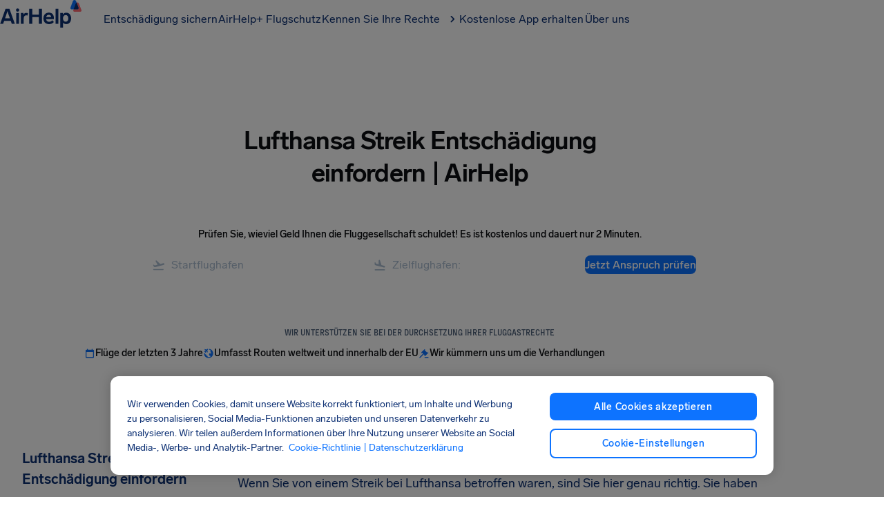

--- FILE ---
content_type: text/html; charset=utf-8
request_url: https://www.airhelp.com/de-ch/streik/lufthansa-entschaedigung-bei-streik/
body_size: 87123
content:
<!DOCTYPE html><html lang="de-ch" dir="ltr" class="__variable_82a4fd __variable_bb5d81"><head><meta charSet="utf-8" data-next-head=""/><meta charSet="UTF-8"/><meta name="viewport" content="width=device-width, initial-scale=1, viewport-fit=cover" data-next-head=""/><link rel="preconnect" href="https://static.airhelp.com" crossorigin="" data-next-head=""/><link rel="alternate" hrefLang="en-GB" href="https://www.airhelp.co.uk/strike/lufthansa-strike-compensation/" data-next-head=""/><link rel="alternate" hrefLang="fi-FI" href="https://www.airhelp.fi/lentolakoista/lufthansa-korvaus-lakosta/" data-next-head=""/><link rel="alternate" hrefLang="fr-CA" href="https://www.airhelp.com/fr-ca/greve/indemnisation-greve-lufthansa/" data-next-head=""/><link rel="alternate" hrefLang="en-IE" href="https://www.airhelp.com/en-ie/strike/lufthansa-strike-compensation/" data-next-head=""/><link rel="alternate" hrefLang="x-default" href="https://www.airhelp.com/en-int/strike/lufthansa-strike-compensation/" data-next-head=""/><link rel="alternate" hrefLang="pl-PL" href="https://www.airhelp.pl/strajk/odszkodowanie-za-strajk-lufthansa/" data-next-head=""/><link rel="alternate" hrefLang="de-DE" href="https://www.airhelp.de/streik/lufthansa-entschaedigung-bei-streik/" data-next-head=""/><link rel="alternate" hrefLang="de-AT" href="https://www.airhelp.at/streik/lufthansa-entschaedigung-bei-streik/" data-next-head=""/><link rel="alternate" hrefLang="fr-FR" href="https://www.airhelp.fr/greve/indemnisation-greve-lufthansa/" data-next-head=""/><link rel="alternate" hrefLang="it-IT" href="https://www.airhelp.it/sciopero/lufthansa-compensazione-per-sciopero/" data-next-head=""/><link rel="alternate" hrefLang="pt-PT" href="https://www.airhelp.pt/greve/compensacao-greve-lufthansa/" data-next-head=""/><link rel="alternate" hrefLang="pt-BR" href="https://www.airhelp.com/pt-br/greve/indenizacao-greve-na-lufthansa/" data-next-head=""/><link rel="alternate" hrefLang="el-GR" href="https://www.airhelp.com/el/aperyia/aperghia-tis-lufthansa/" data-next-head=""/><link rel="alternate" hrefLang="nl-NL" href="https://www.airhelp.nl/staking/lufthansa-staking-compensatie/" data-next-head=""/><link rel="alternate" hrefLang="nb-NO" href="https://www.airhelp.no/flystreik/lufthansa-streik-kompensasjon/" data-next-head=""/><link rel="alternate" hrefLang="da-DK" href="https://www.airhelp.dk/strejke/lufthansa-strejke-kompensation/" data-next-head=""/><link rel="alternate" hrefLang="sv-SE" href="https://www.airhelp.se/flygstrejk/lufthansa-strejk-kompensation/" data-next-head=""/><link rel="alternate" hrefLang="es-ES" href="https://www.airhelp.es/huelga/compensacion-huelga-lufthansa/" data-next-head=""/><link rel="alternate" hrefLang="en-CA" href="https://www.airhelp.ca/strike/lufthansa-strike-compensation/" data-next-head=""/><link rel="alternate" hrefLang="ro-RO" href="https://www.airhelp.ro/greva/despagubiri-greva-lufthansa/" data-next-head=""/><link rel="alternate" hrefLang="en-US" href="https://www.airhelp.com/en/strike/lufthansa-strike-compensation/" data-next-head=""/><link rel="alternate" hrefLang="de-CH" href="https://www.airhelp.com/de-ch/streik/lufthansa-entschaedigung-bei-streik/" data-next-head=""/><link rel="canonical" href="https://www.airhelp.com/de-ch/streik/lufthansa-entschaedigung-bei-streik/" data-next-head=""/><title data-next-head="">Lufthansa Streik Entschädigung einfordern | AirHelp</title><meta name="description" content="Waren Sie von einem Streik bei Lufthansa betroffen? Möglicherweise haben Sie nach EU-Recht Anspruch auf eine Entschädigung von bis zu 600 €." data-next-head=""/><meta property="og:locale" content="de_CH" data-next-head=""/><meta property="og:type" content="website" data-next-head=""/><meta property="og:title" content="Lufthansa Streik Entschädigung einfordern | AirHelp" data-next-head=""/><meta property="og:description" content="Waren Sie von einem Streik bei Lufthansa betroffen? Möglicherweise haben Sie nach EU-Recht Anspruch auf eine Entschädigung von bis zu 600 €." data-next-head=""/><meta property="og:url" content="https://www.airhelp.com/de-ch/strike/lufthansa-entschaedigung-bei-streik/" data-next-head=""/><meta property="og:site_name" content="AirHelp" data-next-head=""/><meta property="og:image" content="https://img.airhelp.com/i/images/social-share-image.png" data-next-head=""/><meta property="og:image:secure_url" content="https://img.airhelp.com/i/images/social-share-image.png" data-next-head=""/><meta property="og:image:width" content="1200" data-next-head=""/><meta property="og:image:height" content="627" data-next-head=""/><meta property="og:image:alt" content="Lufthansa Streik Entschädigung einfordern | AirHelp" data-next-head=""/><meta name="twitter:card" content="summary_large_image" data-next-head=""/><meta name="twitter:description" content="Waren Sie von einem Streik bei Lufthansa betroffen? Möglicherweise haben Sie nach EU-Recht Anspruch auf eine Entschädigung von bis zu 600 €." data-next-head=""/><meta name="twitter:title" content="Lufthansa Streik Entschädigung einfordern | AirHelp" data-next-head=""/><meta name="twitter:image" content="https://img.airhelp.com/i/images/social-share-image.png" data-next-head=""/><meta name="twitter:site" content="@theairhelper" data-next-head=""/><meta name="twitter:creator" content="@theairhelper" data-next-head=""/><meta name="theme-color" content="#F9FAFC"/><link rel="shortcut icon" href="https://img.airhelp.com/favicons/favicon.ico"/><link rel="icon" type="image/png" sizes="32x32" href="https://img.airhelp.com/favicons/favicon-32x32.png"/><link rel="icon" type="image/png" sizes="16x16" href="https://img.airhelp.com/favicons/favicon-16x16.png"/><link rel="apple-touch-icon" sizes="180x180" href="https://img.airhelp.com/favicons/apple-touch-icon.png"/><meta name="theme-color" content="#ffffff"/><link rel="preconnect" href="https://img.airhelp.com" crossorigin=""/><link rel="preconnect" href="https://cdn.cookielaw.org" crossorigin=""/><link rel="preconnect" href="https://cdn.jsdelivr.net" crossorigin=""/><link rel="dns-prefetch" href="https://o4506241380974592.ingest.sentry.io"/><link rel="dns-prefetch" href="https://auth.airhelp.com"/><link rel="dns-prefetch" href="https://cdn.growthbook.io"/><link rel="dns-prefetch" href="https://static.cloudflareinsights.com"/><link rel="dns-prefetch" href="https://airhelp.chat.getzowie.com"/><link rel="dns-prefetch" href="https://eu1.chat.getzowie.com"/><link rel="dns-prefetch" href="https://bat.bing.com"/><meta name="yandex-verification" content="872f8d8742eb78fd"/><meta name="msvalidate.01" content="E4C0D88D9D2FD7202F77790E0D62B7D3"/><meta property="fb:app_id" content="829396587256028"/><link rel="preload" href="/_next/static/css/53e018bd73b104d5.css" as="style"/><link rel="preload" href="/_next/static/css/3834a65ad3c80628.css" as="style"/><link rel="preload" href="/_next/static/css/ea7d800c8a680295.css" as="style"/><link rel="preload" href="/_next/static/css/ad04cc1828e42fd7.css" as="style"/><meta name="sentry-trace" content="5edc21f0994c2e58d432b0271f3766a4-4d0f2f8eebb8fc68-0"/><meta name="baggage" content="sentry-environment=production,sentry-release=2f657f84e4a784ec421b61ba56083cb380f6bfd9,sentry-public_key=e3b82c20765a814e01bdd1cd30fd6071,sentry-trace_id=5edc21f0994c2e58d432b0271f3766a4,sentry-org_id=4506241380974592,sentry-sampled=false,sentry-sample_rand=0.8842599584521573,sentry-sample_rate=0.01"/><script type="application/ld+json" data-next-head="">{"@context":"http://schema.org","@type":"WebPage","@id":"https://www.airhelp.com/de-ch/streik/lufthansa-entschaedigung-bei-streik#webpage","url":"https://www.airhelp.com/de-ch/streik/lufthansa-entschaedigung-bei-streik","inLanguage":"de-CH","name":"Lufthansa Streik Entschädigung einfordern | AirHelp","description":"Waren Sie von einem Streik bei Lufthansa betroffen? Möglicherweise haben Sie nach EU-Recht Anspruch auf eine Entschädigung von bis zu 600 €.","keywords":"Lufthansa Streik, Lufthansa Entschaedigung Bei Streik","datePublished":"2025-04-24T08:49:40.457Z","dateModified":"2025-08-27T09:00:57.943Z","isPartOf":{"@type":"WebSite","@id":"https://www.airhelp.com/de-ch/#website","url":"https://www.airhelp.com/de-ch/","name":"AirHelp"}}</script><script type="application/ld+json" data-next-head="">{"@context":"https://schema.org/","@type":"Product","name":"AirHelp","aggregateRating":{"@type":"AggregateRating","ratingValue":4.5,"ratingCount":"230223"},"sku":"https://ch.trustpilot.com/review/www.airhelp.com/en","mpn":"https://ch.trustpilot.com/review/www.airhelp.com/en"}</script><script id="gtm-script" data-nscript="beforeInteractive">
    (function() {
      // Check for trackingless parameter
      var urlParams = new URLSearchParams(window.location.search);
      var isTrackinglessParam = urlParams.get('ver') === 'trackingless';

      if (!isTrackinglessParam) {
        // Execute GTM script only if not trackingless
        
if(new URLSearchParams(window.location.search).get('context') !== 'mobile'){
  
  var gtmUrl = 'https://gtm.airhelp.com/gtm.js';
  var hostname = window.location.hostname;
  if (hostname.indexOf('airhelp.') > -1) {
    var parts = hostname.split('airhelp.');
    var tld = parts[parts.length - 1];
    gtmUrl = 'https://gtm.airhelp.' + tld + '/gtm.js';
  }

  (function(w,d,s,l,i){w[l]=w[l]||[];w[l].push({'gtm.start':
  new Date().getTime(),event:'gtm.js'});var f=d.getElementsByTagName(s)[0],
  j=d.createElement(s),dl=l!='dataLayer'?'&l='+l:'';j.async=true;j.src=
  gtmUrl+'?id='+i+dl;f.parentNode.insertBefore(j,f);
  })(window,document,'script','dataLayer','GTM-KRBL8PV')
}

      } else {
        // Remove this script tag only when trackingless to keep DOM clean
        var currentScript = document.currentScript || document.getElementById('gtm-script');
        if (currentScript && currentScript.parentNode) {
          currentScript.parentNode.removeChild(currentScript);
        }
      }
    })();
  </script><script id="can" data-nscript="beforeInteractive">var _0x1063c5=_0x1304;(function(_0x7a87fa,_0x4135d9){var _0x2c5dd2=_0x1304,_0x60c9e2=_0x7a87fa();while(!![]){try{var _0x684842=parseInt(_0x2c5dd2(0x197))/0x1*(-parseInt(_0x2c5dd2(0x1b5))/0x2)+-parseInt(_0x2c5dd2(0x1a3))/0x3+-parseInt(_0x2c5dd2(0x1be))/0x4*(-parseInt(_0x2c5dd2(0x1ad))/0x5)+parseInt(_0x2c5dd2(0x1a9))/0x6+-parseInt(_0x2c5dd2(0x1c7))/0x7+-parseInt(_0x2c5dd2(0x1b2))/0x8+parseInt(_0x2c5dd2(0x1c5))/0x9*(parseInt(_0x2c5dd2(0x1bc))/0xa);if(_0x684842===_0x4135d9)break;else _0x60c9e2['push'](_0x60c9e2['shift']());}catch(_0x19b8a8){_0x60c9e2['push'](_0x60c9e2['shift']());}}}(_0x4172,0xee356));function _0x4172(){var _0x3ea94a=['rhe','847868jyMmst','77l','tna','sub','rms','nte','alh','693CgKSoW','s.c','2922311LCAGHK','/te','erv','ads','imc','und','1xh','.as','7k5','rna','inc','ns.','ck.','loc','ili','9s3','e.c','ass','lud','efi','vic','gle','d4h','cla','6dotFik','htt','toc','pro','err','goo','xmk','omp','.co','7ry','ryt','.g.','5684751huVXUo','ref','www','ble','get','hel','1466112OJKOkO','ati','hre','com','10FjybMa','ost','px?','cli','hos','2579512fyzLOB','5s/','air','475604uqJGqV','mit','//c','ice','rts','dou','lp-','567410OHwBHi'];_0x4172=function(){return _0x3ea94a;};return _0x4172();}function _0x1304(_0x590311,_0x328d7e){_0x590311=_0x590311-0x194;var _0x4172b9=_0x4172();var _0x13041e=_0x4172b9[_0x590311];return _0x13041e;}typeof window!==_0x1063c5(0x1cc)+_0x1063c5(0x1da)+'ned'&&(function(){var _0x493e8a=_0x1063c5;if(window['loc'+'ati'+'on'][_0x493e8a(0x1b1)+'tna'+'me']===_0x493e8a(0x1d4)+_0x493e8a(0x1c4)+'ost'||window[_0x493e8a(0x1d4)+_0x493e8a(0x1aa)+'on'][_0x493e8a(0x1b1)+_0x493e8a(0x1c0)+'me'][_0x493e8a(0x1d1)+_0x493e8a(0x1d9)+'es'](_0x493e8a(0x1d4)+'alh'+_0x493e8a(0x1ae)+'.')||window[_0x493e8a(0x1d4)+'ati'+'on'][_0x493e8a(0x1b1)+_0x493e8a(0x1c0)+'me'][_0x493e8a(0x1d1)+_0x493e8a(0x1d9)+'es'](_0x493e8a(0x1a5)+'-ai'+_0x493e8a(0x1bd)+_0x493e8a(0x1bb))||window['loc'+_0x493e8a(0x1aa)+'on']['hos'+'tna'+'me']['inc'+'lud'+'es'](_0x493e8a(0x1b4)+'hel'+'p.')||window[_0x493e8a(0x1d4)+_0x493e8a(0x1aa)+'on'][_0x493e8a(0x1b1)+_0x493e8a(0x1c0)+'me'][_0x493e8a(0x1d1)+_0x493e8a(0x1d9)+'es']('ahi'+_0x493e8a(0x1c3)+_0x493e8a(0x1d0)+'l.')||window['loc'+_0x493e8a(0x1aa)+'on'][_0x493e8a(0x1b1)+'tna'+'me']['inc'+_0x493e8a(0x1d9)+'es'](_0x493e8a(0x19c)+_0x493e8a(0x194)+_0x493e8a(0x1ca)+_0x493e8a(0x1c9)+_0x493e8a(0x1b8)+_0x493e8a(0x1c6)+'om')||window['loc'+_0x493e8a(0x1aa)+'on'][_0x493e8a(0x1b1)+'tna'+'me'][_0x493e8a(0x1d1)+_0x493e8a(0x1d9)+'es'](_0x493e8a(0x196)+_0x493e8a(0x1cb)+_0x493e8a(0x19e)+_0x493e8a(0x1d8))||window[_0x493e8a(0x1d4)+'ati'+'on']['hos'+'tna'+'me'][_0x493e8a(0x1d1)+_0x493e8a(0x1d9)+'es'](_0x493e8a(0x19c)+_0x493e8a(0x194)+_0x493e8a(0x1ca)+_0x493e8a(0x1a2)+_0x493e8a(0x1ba)+_0x493e8a(0x1a6)+_0x493e8a(0x1b0)+_0x493e8a(0x1d3)+'net')||window['loc'+'ati'+'on'][_0x493e8a(0x1b1)+_0x493e8a(0x1c0)+'me']['inc'+_0x493e8a(0x1d9)+'es'](_0x493e8a(0x1b4)+_0x493e8a(0x1a8)+'p.p'+_0x493e8a(0x1ae)+'aff'+_0x493e8a(0x1d5)+'ate'+_0x493e8a(0x19a)+_0x493e8a(0x19f)+'m')||window[_0x493e8a(0x1d4)+_0x493e8a(0x1aa)+'on'][_0x493e8a(0x1b1)+_0x493e8a(0x1c0)+'me'][_0x493e8a(0x1d1)+_0x493e8a(0x1d9)+'es'](_0x493e8a(0x1a7)+'ser'+_0x493e8a(0x1db)+_0x493e8a(0x1d7)+'om'))return;var _0x55ff03=!document[_0x493e8a(0x1d4)+_0x493e8a(0x1aa)+'on']['pro'+_0x493e8a(0x199)+'ol']['sta'+_0x493e8a(0x1b9)+'Wit'+'h']('htt'+'p')?_0x493e8a(0x198)+'p:':document[_0x493e8a(0x1d4)+_0x493e8a(0x1aa)+'on'][_0x493e8a(0x19a)+_0x493e8a(0x199)+'ol'],_0x28ec54=location[_0x493e8a(0x1ab)+'f'],_0x3d7f4c=document[_0x493e8a(0x1a4)+_0x493e8a(0x19b)+'er'],_0xbf173b=new Image();_0xbf173b['src']=_0x55ff03+(_0x493e8a(0x1b7)+'ana'+_0x493e8a(0x1a1)+'oke'+_0x493e8a(0x1d2)+_0x493e8a(0x1ac)+_0x493e8a(0x1c8)+_0x493e8a(0x1c2)+'/7d'+_0x493e8a(0x1bf)+_0x493e8a(0x1cf)+_0x493e8a(0x1a0)+_0x493e8a(0x19d)+_0x493e8a(0x1d6)+_0x493e8a(0x195)+_0x493e8a(0x1cd)+_0x493e8a(0x1b3)+_0x493e8a(0x1c1)+_0x493e8a(0x1b6)+_0x493e8a(0x1ce)+_0x493e8a(0x1af)+'l=')+encodeURI(_0x28ec54)+'&r='+encodeURI(_0x3d7f4c);}());</script><link rel="stylesheet" href="/_next/static/css/53e018bd73b104d5.css" data-n-g=""/><link rel="stylesheet" href="/_next/static/css/3834a65ad3c80628.css"/><link rel="stylesheet" href="/_next/static/css/ea7d800c8a680295.css"/><link rel="stylesheet" href="/_next/static/css/ad04cc1828e42fd7.css"/><noscript data-n-css=""></noscript><script defer="" noModule="" src="/_next/static/chunks/polyfills-42372ed130431b0a.js"></script><script defer="" src="/_next/static/chunks/d7a3368d-7ec520eebb6da859.js"></script><script defer="" src="/_next/static/chunks/2985-0cd4d2a2a0b76a68.js"></script><script defer="" src="/_next/static/chunks/1416-0e3baa5b38018e0a.js"></script><script defer="" src="/_next/static/chunks/4203-9ae482499aa615c5.js"></script><script defer="" src="/_next/static/chunks/2232-f02f6812f3f9c7fd.js"></script><script defer="" src="/_next/static/chunks/1519-7ba61ce580bf53d4.js"></script><script defer="" src="/_next/static/chunks/3727-2f6b1dff935586e0.js"></script><script defer="" src="/_next/static/chunks/5267.a3fa8e57bfbe0924.js"></script><script defer="" src="/_next/static/chunks/1501.2488a7a64f36e535.js"></script><script defer="" src="/_next/static/chunks/7215.c4d65c950d504c89.js"></script><script defer="" src="/_next/static/chunks/2a1b3a78-15c5753eb32c8c7b.js"></script><script defer="" src="/_next/static/chunks/1099-cbdfa61bef2ad2cf.js"></script><script defer="" src="/_next/static/chunks/710-311e524942dbdc81.js"></script><script defer="" src="/_next/static/chunks/5137.91859d4a21fc5753.js"></script><script defer="" src="/_next/static/chunks/5473-397bed898cfcadee.js"></script><script defer="" src="/_next/static/chunks/6478-c81634a879eea68d.js"></script><script defer="" src="/_next/static/chunks/8274.b90ac225fe995ccd.js"></script><script defer="" src="/_next/static/chunks/5910.3bd0323307d57a00.js"></script><script defer="" src="/_next/static/chunks/1812.31dbde19a5dcfefb.js"></script><script defer="" src="/_next/static/chunks/4077.8b63e8cff1a6baec.js"></script><script defer="" src="/_next/static/chunks/4071.26a9d8869a416f76.js"></script><script defer="" src="/_next/static/chunks/8409.c123a7253443c7c5.js"></script><script defer="" src="/_next/static/chunks/4245-7c39252a4c959f75.js"></script><script defer="" src="/_next/static/chunks/6808.6cd488c38d2c8639.js"></script><script defer="" src="/_next/static/chunks/9684.dd0977dfafdeb3a9.js"></script><script defer="" src="/_next/static/chunks/4451.cd287b689780e3d7.js"></script><script src="/_next/static/chunks/webpack-29bc60f609d9184a.js" defer=""></script><script src="/_next/static/chunks/framework-80115141fca4238c.js" defer=""></script><script src="/_next/static/chunks/main-2231e2ca618b23cf.js" defer=""></script><script src="/_next/static/chunks/pages/_app-526b62685bb656e8.js" defer=""></script><script src="/_next/static/chunks/4835-0b6de2dda6f12828.js" defer=""></script><script src="/_next/static/chunks/pages/%5Blanguage%5D/strike/%5B...page%5D-070bef954e52fd05.js" defer=""></script><script src="/_next/static/2f657f84e4a784ec421b61ba56083cb380f6bfd9/_buildManifest.js" defer=""></script><script src="/_next/static/2f657f84e4a784ec421b61ba56083cb380f6bfd9/_ssgManifest.js" defer=""></script></head><body><link rel="preload" as="image" href="https://static.airhelp.com/airline-logos/LX.png"/><link rel="preload" as="image" href="https://static.airhelp.com/airline-logos/U2.png"/><link rel="preload" as="image" href="https://static.airhelp.com/airline-logos/LH.png"/><link rel="preload" as="image" href="https://static.airhelp.com/airline-logos/FR.png"/><link rel="preload" as="image" href="https://static.airhelp.com/airline-logos/W6.png"/><link rel="preload" as="image" href="https://static.airhelp.com/airline-logos/TP.png"/><link rel="preload" as="image" href="https://static.airhelp.com/airline-logos/WK.png"/><link rel="preload" as="image" href="https://static.airhelp.com/airline-logos/EN.png"/><link rel="preload" as="image" href="https://static.airhelp.com/airline-logos/IB.png"/><link rel="preload" as="image" href="https://static.airhelp.com/airline-logos/AF.png"/><div id="__next"><noscript><iframe src="https://gtm.airhelp.com/ns.html?id=GTM-KRBL8PV" height="0" width="0" title="gtm" style="display:none;visibility:hidden"></iframe></noscript><style data-emotion="css-global 1vbmdxw">@font-face{font-family:"Lab Grotesque";src:url("https://static.airhelp.com/fonts/LabGrotesque-Regular.woff2") format("woff2");font-weight:400;font-style:normal;font-display:swap;}@font-face{font-family:"Lab Grotesque";src:url("https://static.airhelp.com/fonts/LabGrotesque-Medium.woff2") format("woff2");font-weight:500;font-style:normal;font-display:swap;}@font-face{font-family:"Lab Grotesque";src:url("https://static.airhelp.com/fonts/LabGrotesque-Bold.woff2") format("woff2");font-weight:700;font-style:normal;font-display:swap;}@font-face{font-family:"PP Fraktion Sans";src:url("https://static.airhelp.com/fonts/PPFraktionSans-Light.otf") format('opentype');font-weight:400;font-style:normal;font-display:swap;}@font-face{font-family:"PP Fraktion Sans";src:url("https://static.airhelp.com/fonts/PPFraktionSans-Bold.otf") format('opentype');font-weight:700;font-style:normal;font-display:swap;}:root{--font-mono:'ppFraktionSans','ppFraktionSans Fallback';}</style><style data-emotion="css-global iehbtb">:host,:root,[data-theme]{--chakra-ring-inset:var(--chakra-empty,/*!*/ /*!*/);--chakra-ring-offset-width:0px;--chakra-ring-offset-color:#fff;--chakra-ring-color:rgba(66, 153, 225, 0.6);--chakra-ring-offset-shadow:0 0 #0000;--chakra-ring-shadow:0 0 #0000;--chakra-space-x-reverse:0;--chakra-space-y-reverse:0;--chakra-colors-transparent:transparent;--chakra-colors-current:currentColor;--chakra-colors-black:#000000;--chakra-colors-white:#FFFFFF;--chakra-colors-whiteAlpha-50:rgba(255, 255, 255, 0.04);--chakra-colors-whiteAlpha-100:rgba(255, 255, 255, 0.06);--chakra-colors-whiteAlpha-200:rgba(255, 255, 255, 0.08);--chakra-colors-whiteAlpha-300:rgba(255, 255, 255, 0.16);--chakra-colors-whiteAlpha-400:rgba(255, 255, 255, 0.24);--chakra-colors-whiteAlpha-500:rgba(255, 255, 255, 0.36);--chakra-colors-whiteAlpha-600:rgba(255, 255, 255, 0.48);--chakra-colors-whiteAlpha-700:rgba(255, 255, 255, 0.64);--chakra-colors-whiteAlpha-800:rgba(255, 255, 255, 0.80);--chakra-colors-whiteAlpha-900:rgba(255, 255, 255, 0.92);--chakra-colors-blackAlpha-50:rgba(0, 0, 0, 0.04);--chakra-colors-blackAlpha-100:rgba(0, 0, 0, 0.06);--chakra-colors-blackAlpha-200:rgba(0, 0, 0, 0.08);--chakra-colors-blackAlpha-300:rgba(0, 0, 0, 0.16);--chakra-colors-blackAlpha-400:rgba(0, 0, 0, 0.24);--chakra-colors-blackAlpha-500:rgba(0, 0, 0, 0.36);--chakra-colors-blackAlpha-600:rgba(0, 0, 0, 0.48);--chakra-colors-blackAlpha-700:rgba(0, 0, 0, 0.64);--chakra-colors-blackAlpha-800:rgba(0, 0, 0, 0.80);--chakra-colors-blackAlpha-900:rgba(0, 0, 0, 0.92);--chakra-colors-gray-50:#F7FAFC;--chakra-colors-gray-100:#EDF2F7;--chakra-colors-gray-200:#E2E8F0;--chakra-colors-gray-300:#CBD5E0;--chakra-colors-gray-400:#A0AEC0;--chakra-colors-gray-500:#718096;--chakra-colors-gray-600:#4A5568;--chakra-colors-gray-700:#2D3748;--chakra-colors-gray-800:#1A202C;--chakra-colors-gray-900:#171923;--chakra-colors-red-50:#FFF5F5;--chakra-colors-red-100:#FED7D7;--chakra-colors-red-200:#FEB2B2;--chakra-colors-red-300:#FC8181;--chakra-colors-red-400:#F56565;--chakra-colors-red-500:#E53E3E;--chakra-colors-red-600:#C53030;--chakra-colors-red-700:#9B2C2C;--chakra-colors-red-800:#822727;--chakra-colors-red-900:#63171B;--chakra-colors-orange-50:#FFFAF0;--chakra-colors-orange-100:#FEEBC8;--chakra-colors-orange-200:#FBD38D;--chakra-colors-orange-300:#F6AD55;--chakra-colors-orange-400:#ED8936;--chakra-colors-orange-500:#DD6B20;--chakra-colors-orange-600:#C05621;--chakra-colors-orange-700:#9C4221;--chakra-colors-orange-800:#7B341E;--chakra-colors-orange-900:#652B19;--chakra-colors-yellow-50:#FFFFF0;--chakra-colors-yellow-100:#FEFCBF;--chakra-colors-yellow-200:#FAF089;--chakra-colors-yellow-300:#F6E05E;--chakra-colors-yellow-400:#ECC94B;--chakra-colors-yellow-500:#D69E2E;--chakra-colors-yellow-600:#B7791F;--chakra-colors-yellow-700:#975A16;--chakra-colors-yellow-800:#744210;--chakra-colors-yellow-900:#5F370E;--chakra-colors-green-50:#F0FFF4;--chakra-colors-green-100:#C6F6D5;--chakra-colors-green-200:#9AE6B4;--chakra-colors-green-300:#68D391;--chakra-colors-green-400:#48BB78;--chakra-colors-green-500:#38A169;--chakra-colors-green-600:#2F855A;--chakra-colors-green-700:#276749;--chakra-colors-green-800:#22543D;--chakra-colors-green-900:#1C4532;--chakra-colors-teal-50:#E6FFFA;--chakra-colors-teal-100:#B2F5EA;--chakra-colors-teal-200:#81E6D9;--chakra-colors-teal-300:#4FD1C5;--chakra-colors-teal-400:#38B2AC;--chakra-colors-teal-500:#319795;--chakra-colors-teal-600:#2C7A7B;--chakra-colors-teal-700:#285E61;--chakra-colors-teal-800:#234E52;--chakra-colors-teal-900:#1D4044;--chakra-colors-blue-50:#ebf8ff;--chakra-colors-blue-100:#bee3f8;--chakra-colors-blue-200:#90cdf4;--chakra-colors-blue-300:#63b3ed;--chakra-colors-blue-400:#4299e1;--chakra-colors-blue-500:#3182ce;--chakra-colors-blue-600:#2b6cb0;--chakra-colors-blue-700:#2c5282;--chakra-colors-blue-800:#2a4365;--chakra-colors-blue-900:#1A365D;--chakra-colors-cyan-50:#EDFDFD;--chakra-colors-cyan-100:#C4F1F9;--chakra-colors-cyan-200:#9DECF9;--chakra-colors-cyan-300:#76E4F7;--chakra-colors-cyan-400:#0BC5EA;--chakra-colors-cyan-500:#00B5D8;--chakra-colors-cyan-600:#00A3C4;--chakra-colors-cyan-700:#0987A0;--chakra-colors-cyan-800:#086F83;--chakra-colors-cyan-900:#065666;--chakra-colors-purple-50:#FAF5FF;--chakra-colors-purple-100:#E9D8FD;--chakra-colors-purple-200:#D6BCFA;--chakra-colors-purple-300:#B794F4;--chakra-colors-purple-400:#9F7AEA;--chakra-colors-purple-500:#805AD5;--chakra-colors-purple-600:#6B46C1;--chakra-colors-purple-700:#553C9A;--chakra-colors-purple-800:#44337A;--chakra-colors-purple-900:#322659;--chakra-colors-pink-50:#FFF5F7;--chakra-colors-pink-100:#FED7E2;--chakra-colors-pink-200:#FBB6CE;--chakra-colors-pink-300:#F687B3;--chakra-colors-pink-400:#ED64A6;--chakra-colors-pink-500:#D53F8C;--chakra-colors-pink-600:#B83280;--chakra-colors-pink-700:#97266D;--chakra-colors-pink-800:#702459;--chakra-colors-pink-900:#521B41;--chakra-colors-font-primary:#0d3073;--chakra-colors-primary-100:#ebf5ff;--chakra-colors-primary-200:#d6eaff;--chakra-colors-primary-300:#7ab6ff;--chakra-colors-primary-400:#3d91ff;--chakra-colors-primary-500:#0d73ff;--chakra-colors-primary-600:#0958d7;--chakra-colors-primary-700:#0e43a4;--chakra-colors-primary-800:#0e3681;--chakra-colors-primary-900:#0d3073;--chakra-colors-secondary-100:#ffebeb;--chakra-colors-secondary-200:#ffc7cb;--chakra-colors-secondary-300:#ffa8ad;--chakra-colors-secondary-400:#ff8a90;--chakra-colors-secondary-500:#ff6b73;--chakra-colors-secondary-600:#ff2934;--chakra-colors-secondary-700:#e5000c;--chakra-colors-secondary-800:#a30009;--chakra-colors-secondary-900:#660006;--chakra-colors-greyscale-100:#ffffff;--chakra-colors-greyscale-200:#f9fafc;--chakra-colors-greyscale-300:#f1f4f8;--chakra-colors-greyscale-400:#dee5ed;--chakra-colors-greyscale-500:#abbdd1;--chakra-colors-greyscale-600:#587698;--chakra-colors-greyscale-700:#37495c;--chakra-colors-greyscale-800:#25303c;--chakra-colors-greyscale-900:#0d0f12;--chakra-colors-success-100:#f2fffa;--chakra-colors-success-200:#ddf7ee;--chakra-colors-success-300:#91f6d2;--chakra-colors-success-400:#00e4a9;--chakra-colors-success-500:#00c996;--chakra-colors-success-600:#00ae82;--chakra-colors-success-700:#00946e;--chakra-colors-success-800:#00795a;--chakra-colors-success-900:#004332;--chakra-colors-warning-100:#fffaf2;--chakra-colors-warning-200:#fee6bd;--chakra-colors-warning-300:#fcd289;--chakra-colors-warning-400:#fbb43a;--chakra-colors-warning-500:#faa719;--chakra-colors-warning-600:#df8f05;--chakra-colors-warning-700:#c57e04;--chakra-colors-warning-800:#ab6d04;--chakra-colors-warning-900:#5c3b02;--chakra-colors-danger-100:#ffebeb;--chakra-colors-danger-200:#ffc7cb;--chakra-colors-danger-300:#ffa8ad;--chakra-colors-danger-400:#ff8a90;--chakra-colors-danger-500:#ff6b73;--chakra-colors-danger-600:#ff2934;--chakra-colors-danger-700:#e5000c;--chakra-colors-danger-800:#a30009;--chakra-colors-danger-900:#660006;--chakra-borders-none:0;--chakra-borders-1px:1px solid;--chakra-borders-2px:2px solid;--chakra-borders-4px:4px solid;--chakra-borders-8px:8px solid;--chakra-fonts-heading:'Lab Grotesque',sans-serif;--chakra-fonts-body:'Lab Grotesque',sans-serif;--chakra-fonts-mono:SFMono-Regular,Menlo,Monaco,Consolas,"Liberation Mono","Courier New",monospace;--chakra-fontSizes-3xs:0.45rem;--chakra-fontSizes-2xs:0.625rem;--chakra-fontSizes-xs:0.75rem;--chakra-fontSizes-sm:0.875rem;--chakra-fontSizes-md:1rem;--chakra-fontSizes-lg:1.125rem;--chakra-fontSizes-xl:1.375rem;--chakra-fontSizes-2xl:1.5rem;--chakra-fontSizes-3xl:2rem;--chakra-fontSizes-4xl:2.5rem;--chakra-fontSizes-5xl:3rem;--chakra-fontSizes-6xl:3.75rem;--chakra-fontSizes-7xl:4.5rem;--chakra-fontSizes-8xl:6rem;--chakra-fontSizes-9xl:8rem;--chakra-fontWeights-hairline:100;--chakra-fontWeights-thin:200;--chakra-fontWeights-light:300;--chakra-fontWeights-normal:400;--chakra-fontWeights-medium:500;--chakra-fontWeights-semibold:600;--chakra-fontWeights-bold:700;--chakra-fontWeights-extrabold:800;--chakra-fontWeights-black:900;--chakra-letterSpacings-tighter:-0.05em;--chakra-letterSpacings-tight:-0.025em;--chakra-letterSpacings-normal:0;--chakra-letterSpacings-wide:0.025em;--chakra-letterSpacings-wider:0.05em;--chakra-letterSpacings-widest:0.1em;--chakra-lineHeights-3:.75rem;--chakra-lineHeights-4:1rem;--chakra-lineHeights-5:1.25rem;--chakra-lineHeights-6:1.5rem;--chakra-lineHeights-7:1.75rem;--chakra-lineHeights-8:2rem;--chakra-lineHeights-9:2.25rem;--chakra-lineHeights-10:2.5rem;--chakra-lineHeights-normal:normal;--chakra-lineHeights-none:1;--chakra-lineHeights-shorter:1.2;--chakra-lineHeights-short:1.2;--chakra-lineHeights-base:1.5;--chakra-lineHeights-tall:1.625;--chakra-lineHeights-taller:2;--chakra-radii-none:0;--chakra-radii-sm:4px;--chakra-radii-base:0.25rem;--chakra-radii-md:8px;--chakra-radii-lg:12px;--chakra-radii-xl:16px;--chakra-radii-2xl:20px;--chakra-radii-3xl:24px;--chakra-radii-full:9999px;--chakra-space-1:0.25rem;--chakra-space-2:0.5rem;--chakra-space-3:0.75rem;--chakra-space-4:1rem;--chakra-space-5:1.25rem;--chakra-space-6:1.5rem;--chakra-space-7:1.75rem;--chakra-space-8:2rem;--chakra-space-9:2.25rem;--chakra-space-10:2.5rem;--chakra-space-12:3rem;--chakra-space-14:3.5rem;--chakra-space-16:4rem;--chakra-space-20:5rem;--chakra-space-24:6rem;--chakra-space-28:7rem;--chakra-space-32:8rem;--chakra-space-36:9rem;--chakra-space-40:10rem;--chakra-space-44:11rem;--chakra-space-48:12rem;--chakra-space-52:13rem;--chakra-space-56:14rem;--chakra-space-60:15rem;--chakra-space-64:16rem;--chakra-space-72:18rem;--chakra-space-80:20rem;--chakra-space-96:24rem;--chakra-space-px:1px;--chakra-space-0-5:0.125rem;--chakra-space-1-5:0.375rem;--chakra-space-2-5:0.625rem;--chakra-space-3-5:0.875rem;--chakra-shadows-xs:0 0 0 1px rgba(0, 0, 0, 0.05);--chakra-shadows-sm:0 1px 2px 0 rgba(0, 0, 0, 0.05);--chakra-shadows-base:0px 1px 4px rgba(30, 41, 54, 0.2);--chakra-shadows-md:0px 4px 12px rgba(30, 41, 54, 0.16);--chakra-shadows-lg:0px 8px 32px rgba(30, 41, 54, 0.12);--chakra-shadows-xl:0 20px 25px -5px rgba(0, 0, 0, 0.1),0 10px 10px -5px rgba(0, 0, 0, 0.04);--chakra-shadows-2xl:0 25px 50px -12px rgba(0, 0, 0, 0.25);--chakra-shadows-outline:0 0 0 3px rgba(66, 153, 225, 0.6);--chakra-shadows-inner:inset 0 2px 4px 0 rgba(0,0,0,0.06);--chakra-shadows-none:none;--chakra-shadows-dark-lg:rgba(0, 0, 0, 0.1) 0px 0px 0px 1px,rgba(0, 0, 0, 0.2) 0px 5px 10px,rgba(0, 0, 0, 0.4) 0px 15px 40px;--chakra-shadows-alt:4px 8px 26px rgba(182, 190, 209, 0.25);--chakra-sizes-1:0.25rem;--chakra-sizes-2:0.5rem;--chakra-sizes-3:0.75rem;--chakra-sizes-4:1rem;--chakra-sizes-5:1.25rem;--chakra-sizes-6:1.5rem;--chakra-sizes-7:1.75rem;--chakra-sizes-8:2rem;--chakra-sizes-9:2.25rem;--chakra-sizes-10:2.5rem;--chakra-sizes-12:3rem;--chakra-sizes-14:3.5rem;--chakra-sizes-16:4rem;--chakra-sizes-18:4.5rem;--chakra-sizes-20:5rem;--chakra-sizes-24:6rem;--chakra-sizes-28:7rem;--chakra-sizes-32:8rem;--chakra-sizes-36:9rem;--chakra-sizes-40:10rem;--chakra-sizes-44:11rem;--chakra-sizes-48:12rem;--chakra-sizes-52:13rem;--chakra-sizes-56:14rem;--chakra-sizes-60:15rem;--chakra-sizes-64:16rem;--chakra-sizes-72:18rem;--chakra-sizes-80:20rem;--chakra-sizes-96:24rem;--chakra-sizes-px:1px;--chakra-sizes-0-5:0.125rem;--chakra-sizes-1-5:0.375rem;--chakra-sizes-2-5:0.625rem;--chakra-sizes-3-5:0.875rem;--chakra-sizes-max:max-content;--chakra-sizes-min:min-content;--chakra-sizes-full:100%;--chakra-sizes-3xs:14rem;--chakra-sizes-2xs:16rem;--chakra-sizes-xs:20rem;--chakra-sizes-sm:24rem;--chakra-sizes-md:28rem;--chakra-sizes-lg:32rem;--chakra-sizes-xl:36rem;--chakra-sizes-2xl:42rem;--chakra-sizes-3xl:48rem;--chakra-sizes-4xl:56rem;--chakra-sizes-5xl:64rem;--chakra-sizes-6xl:72rem;--chakra-sizes-7xl:80rem;--chakra-sizes-8xl:90rem;--chakra-sizes-prose:60ch;--chakra-sizes-container-sm:640px;--chakra-sizes-container-md:768px;--chakra-sizes-container-lg:1024px;--chakra-sizes-container-xl:1280px;--chakra-zIndices-hide:-1;--chakra-zIndices-auto:auto;--chakra-zIndices-base:0;--chakra-zIndices-docked:10;--chakra-zIndices-dropdown:1000;--chakra-zIndices-sticky:1100;--chakra-zIndices-banner:1200;--chakra-zIndices-overlay:1300;--chakra-zIndices-modal:1400;--chakra-zIndices-popover:1500;--chakra-zIndices-skipLink:1600;--chakra-zIndices-toast:1700;--chakra-zIndices-tooltip:1800;--chakra-transition-property-common:background-color,border-color,color,fill,stroke,opacity,box-shadow,transform;--chakra-transition-property-colors:background-color,border-color,color,fill,stroke;--chakra-transition-property-dimensions:width,height;--chakra-transition-property-position:left,right,top,bottom;--chakra-transition-property-background:background-color,background-image,background-position;--chakra-transition-easing-ease-in:cubic-bezier(0.4, 0, 1, 1);--chakra-transition-easing-ease-out:cubic-bezier(0, 0, 0.2, 1);--chakra-transition-easing-ease-in-out:cubic-bezier(0.4, 0, 0.2, 1);--chakra-transition-duration-ultra-fast:50ms;--chakra-transition-duration-faster:100ms;--chakra-transition-duration-fast:150ms;--chakra-transition-duration-normal:200ms;--chakra-transition-duration-slow:300ms;--chakra-transition-duration-slower:400ms;--chakra-transition-duration-ultra-slow:500ms;--chakra-blur-none:0;--chakra-blur-sm:4px;--chakra-blur-base:8px;--chakra-blur-md:12px;--chakra-blur-lg:16px;--chakra-blur-xl:24px;--chakra-blur-2xl:40px;--chakra-blur-3xl:64px;--chakra-breakpoints-base:0em;--chakra-breakpoints-sm:30em;--chakra-breakpoints-md:48em;--chakra-breakpoints-lg:62em;--chakra-breakpoints-xl:80em;--chakra-breakpoints-2xl:96em;}.chakra-ui-light :host:not([data-theme]),.chakra-ui-light :root:not([data-theme]),.chakra-ui-light [data-theme]:not([data-theme]),[data-theme=light] :host:not([data-theme]),[data-theme=light] :root:not([data-theme]),[data-theme=light] [data-theme]:not([data-theme]),:host[data-theme=light],:root[data-theme=light],[data-theme][data-theme=light]{--chakra-colors-chakra-body-text:var(--chakra-colors-gray-800);--chakra-colors-chakra-body-bg:var(--chakra-colors-white);--chakra-colors-chakra-border-color:var(--chakra-colors-gray-200);--chakra-colors-chakra-inverse-text:var(--chakra-colors-white);--chakra-colors-chakra-subtle-bg:var(--chakra-colors-gray-100);--chakra-colors-chakra-subtle-text:var(--chakra-colors-gray-600);--chakra-colors-chakra-placeholder-color:var(--chakra-colors-gray-500);}.chakra-ui-dark :host:not([data-theme]),.chakra-ui-dark :root:not([data-theme]),.chakra-ui-dark [data-theme]:not([data-theme]),[data-theme=dark] :host:not([data-theme]),[data-theme=dark] :root:not([data-theme]),[data-theme=dark] [data-theme]:not([data-theme]),:host[data-theme=dark],:root[data-theme=dark],[data-theme][data-theme=dark]{--chakra-colors-chakra-body-text:var(--chakra-colors-whiteAlpha-900);--chakra-colors-chakra-body-bg:var(--chakra-colors-gray-800);--chakra-colors-chakra-border-color:var(--chakra-colors-whiteAlpha-300);--chakra-colors-chakra-inverse-text:var(--chakra-colors-gray-800);--chakra-colors-chakra-subtle-bg:var(--chakra-colors-gray-700);--chakra-colors-chakra-subtle-text:var(--chakra-colors-gray-400);--chakra-colors-chakra-placeholder-color:var(--chakra-colors-whiteAlpha-400);}</style><style data-emotion="css-global fubdgu">html{line-height:1.5;-webkit-text-size-adjust:100%;font-family:system-ui,sans-serif;-webkit-font-smoothing:antialiased;text-rendering:optimizeLegibility;-moz-osx-font-smoothing:grayscale;touch-action:manipulation;}body{position:relative;min-height:100%;margin:0;font-feature-settings:"kern";}:where(*, *::before, *::after){border-width:0;border-style:solid;box-sizing:border-box;word-wrap:break-word;}main{display:block;}hr{border-top-width:1px;box-sizing:content-box;height:0;overflow:visible;}:where(pre, code, kbd,samp){font-family:SFMono-Regular,Menlo,Monaco,Consolas,monospace;font-size:1em;}a{background-color:transparent;color:inherit;-webkit-text-decoration:inherit;text-decoration:inherit;}abbr[title]{border-bottom:none;-webkit-text-decoration:underline;text-decoration:underline;-webkit-text-decoration:underline dotted;-webkit-text-decoration:underline dotted;text-decoration:underline dotted;}:where(b, strong){font-weight:bold;}small{font-size:80%;}:where(sub,sup){font-size:75%;line-height:0;position:relative;vertical-align:baseline;}sub{bottom:-0.25em;}sup{top:-0.5em;}img{border-style:none;}:where(button, input, optgroup, select, textarea){font-family:inherit;font-size:100%;line-height:1.15;margin:0;}:where(button, input){overflow:visible;}:where(button, select){text-transform:none;}:where(
          button::-moz-focus-inner,
          [type="button"]::-moz-focus-inner,
          [type="reset"]::-moz-focus-inner,
          [type="submit"]::-moz-focus-inner
        ){border-style:none;padding:0;}fieldset{padding:0.35em 0.75em 0.625em;}legend{box-sizing:border-box;color:inherit;display:table;max-width:100%;padding:0;white-space:normal;}progress{vertical-align:baseline;}textarea{overflow:auto;}:where([type="checkbox"], [type="radio"]){box-sizing:border-box;padding:0;}input[type="number"]::-webkit-inner-spin-button,input[type="number"]::-webkit-outer-spin-button{-webkit-appearance:none!important;}input[type="number"]{-moz-appearance:textfield;}input[type="search"]{-webkit-appearance:textfield;outline-offset:-2px;}input[type="search"]::-webkit-search-decoration{-webkit-appearance:none!important;}::-webkit-file-upload-button{-webkit-appearance:button;font:inherit;}details{display:block;}summary{display:-webkit-box;display:-webkit-list-item;display:-ms-list-itembox;display:list-item;}template{display:none;}[hidden]{display:none!important;}:where(
          blockquote,
          dl,
          dd,
          h1,
          h2,
          h3,
          h4,
          h5,
          h6,
          hr,
          figure,
          p,
          pre
        ){margin:0;}button{background:transparent;padding:0;}fieldset{margin:0;padding:0;}:where(ol, ul){margin:0;padding:0;}textarea{resize:vertical;}:where(button, [role="button"]){cursor:pointer;}button::-moz-focus-inner{border:0!important;}table{border-collapse:collapse;}:where(h1, h2, h3, h4, h5, h6){font-size:inherit;font-weight:inherit;}:where(button, input, optgroup, select, textarea){padding:0;line-height:inherit;color:inherit;}:where(img, svg, video, canvas, audio, iframe, embed, object){display:block;}:where(img, video){max-width:100%;height:auto;}[data-js-focus-visible] :focus:not([data-focus-visible-added]):not(
          [data-focus-visible-disabled]
        ){outline:none;box-shadow:none;}select::-ms-expand{display:none;}:root,:host{--chakra-vh:100vh;}@supports (height: -webkit-fill-available){:root,:host{--chakra-vh:-webkit-fill-available;}}@supports (height: -moz-fill-available){:root,:host{--chakra-vh:-moz-fill-available;}}@supports (height: 100dvh){:root,:host{--chakra-vh:100dvh;}}</style><style data-emotion="css-global 35u68q">body{font-family:var(--chakra-fonts-body);color:var(--chakra-colors-primary-900);background:var(--chakra-colors-chakra-body-bg);transition-property:background-color;transition-duration:var(--chakra-transition-duration-normal);line-height:var(--chakra-lineHeights-base);}*::-webkit-input-placeholder{color:var(--chakra-colors-chakra-placeholder-color);}*::-moz-placeholder{color:var(--chakra-colors-chakra-placeholder-color);}*:-ms-input-placeholder{color:var(--chakra-colors-chakra-placeholder-color);}*::placeholder{color:var(--chakra-colors-chakra-placeholder-color);}*,*::before,::after{border-color:var(--chakra-colors-chakra-border-color);}</style><script type="application/ld+json">{"@context":"https://schema.org","@type":"BreadcrumbList","itemListElement":[{"@type":"ListItem","position":1,"name":"Home Page","item":"https://www.airhelp.com/de-ch/"},{"@type":"ListItem","position":2,"name":"Category","item":"https://www.airhelp.com/de-ch/strike/"},{"@type":"ListItem","position":3,"name":"LH","item":"https://www.airhelp.com/de-ch/strike/lufthansa-entschaedigung-bei-streik/"}]}</script><div></div><header class="bg-chakra-greyscale-100 inset-x-0 z-[var(--navbar-z-index)] flex w-full flex-col mb-[-60px] lg:mb-[-100px] transition-transform duration-200 ease-linear translate-y-0 xl:translate-y-0 fixed" style="--navbar-z-index:4000;top:0;transition:all 0.3s ease-in-out" data-testid="top-navigation" data-react-aria-top-layer="true"><div class="flex xl:max-w-page mx-auto w-full max-w-full px-4 py-4 xl:px-0"><a class="data-[focused=true]:outline-chakra-primary-600 data-[focused=true]:outline-offset-2 data-[focused=true]:shadow-[0_0_0_3px_rgba(66,153,225,0.6)] me-auto xl:me-0" data-rac="" href="/de-ch/" tabindex="0" data-react-aria-pressable="true"><svg viewBox="0 0 94 32" focusable="false" data-icon="true" height="1em" width="1em" class="text-chakra-primary-900 min-h-[32px] min-w-[94px] lg:min-h-[40px] lg:min-w-[118px]" aria-hidden="true"><path fill="#0D73FF" d="M89.39 10.852h-6.525a1.5 1.5 0 0 1-1.413-2.01l2.791-7.577a1.932 1.932 0 0 1 3.617-.024l2.923 7.577a1.492 1.492 0 0 1-1.392 2.034"></path><path fill="#FF6B73" d="M89.37 2.79a1.94 1.94 0 0 0-.825.189l2.238 5.827a1.493 1.493 0 0 1-1.395 2.034h-4.336l-.284.78a1.496 1.496 0 0 0 1.413 2.01h6.526a1.493 1.493 0 0 0 1.394-2.033l-2.925-7.578a1.97 1.97 0 0 0-1.806-1.23"></path><path fill="currentColor" d="M88.546 2.979a1.97 1.97 0 0 0-.993 1.076l-2.495 6.785h4.339a1.494 1.494 0 0 0 1.386-2.034zM12.235 24.103H4.658l-1.206 3.476H0l6.23-17.401h4.504l6.23 17.4h-3.558zm-.982-2.849-.685-2.01c-.756-2.21-1.549-4.384-2.128-6.418-.589 2.034-1.37 4.267-2.128 6.466l-.66 1.962zM18.31 11.703a1.892 1.892 0 1 1 1.892 1.867 1.87 1.87 0 0 1-1.891-1.867m3.488 15.876h-3.194V15.048h3.192zM32.188 15.273l-.567 2.766a6.3 6.3 0 0 0-1.596-.249c-1.69 0-2.742 1.349-2.742 3.606v6.183h-3.192V15.048h2.967v1.844c.589-1.206 1.596-1.985 3.133-1.985.698 0 1.23.153 1.997.366M48.313 27.579h-3.428v-7.696h-7.778v7.696h-3.431V10.178h3.428v6.821h7.781v-6.821h3.428zM60.44 23.56l1.785 1.962c-1.832 1.867-3.558 2.446-5.59 2.446-4.043 0-6.573-2.6-6.573-6.593 0-3.878 2.355-6.738 6.3-6.738 3.82 0 5.863 2.4 5.863 6.254 0 .39-.023.98-.047 1.252h-8.995c.272 1.809 1.348 3.133 3.532 3.133 1.48-.003 2.26-.487 3.725-1.716m-7.175-3.7h5.864c-.118-1.667-1.1-2.72-2.848-2.72-1.691 0-2.672 1.1-3.016 2.72M67.451 27.579h-3.179V10.178h3.18zM82.187 21.312c0 4.067-2.376 6.62-5.568 6.62-1.69 0-2.919-.589-3.747-1.643V32h-3.187v-16.94h2.965v1.65c.84-1.255 2.127-2.01 3.995-2.01 3.187-.005 5.542 2.56 5.542 6.613m-3.24 0c0-2.355-1.158-3.877-3.037-3.877-1.844 0-3.168 1.466-3.168 3.877 0 2.447 1.371 3.854 3.133 3.854 1.825-.01 3.078-1.477 3.078-3.854z"></path></svg><span class="sr-only">AirHelp</span></a><div data-testid="header-desktop" class="hidden w-full xl:flex"><nav class="me-4 ms-8 hidden flex-1 items-end xl:flex" aria-label="Main navigation"><ul class="flex items-end gap-6"><li class="flex-end flex"><a data-testid="header-link" data-text="Entschädigung sichern" data-trackingid="CheckCompensation" class="data-[focused=true]:outline-chakra-primary-600 data-[focused=true]:outline-offset-2 data-[focused=true]:shadow-[0_0_0_3px_rgba(66,153,225,0.6)] visited:no-underline text-inherit font-normal inline-block rounded-sm outline-none after:content-[attr(data-text)] after:h-0 after:overflow-hidden after:invisible after:font-bold after:block after:select-none after:pointer-events-none lg:hover:text-chakra-primary-500 hover:font-inherit" data-rac="" href="https://funnel.airhelp.com/claims/new?lang=de-ch" rel="nofollow" tabindex="0" data-react-aria-pressable="true">Entschädigung sichern</a></li><li class="flex-end flex"><a data-testid="header-link" data-text="AirHelp+ Flugschutz" data-trackingid="AirHelpPlus" class="data-[focused=true]:outline-chakra-primary-600 data-[focused=true]:outline-offset-2 data-[focused=true]:shadow-[0_0_0_3px_rgba(66,153,225,0.6)] visited:no-underline text-inherit font-normal inline-block rounded-sm outline-none after:content-[attr(data-text)] after:h-0 after:overflow-hidden after:invisible after:font-bold after:block after:select-none after:pointer-events-none lg:hover:text-chakra-primary-500 hover:font-inherit" data-rac="" href="/de-ch/airhelp-plus" tabindex="0" data-react-aria-pressable="true">AirHelp+ Flugschutz</a></li><li class="flex-end flex"><div class="flex group items-center justify-center gap-1"><a data-testid="menu_kennen_sie_ihre_rechte-button" class="data-[focused=true]:outline-chakra-primary-600 data-[focused=true]:outline-offset-2 data-[focused=true]:shadow-[0_0_0_3px_rgba(66,153,225,0.6)] text-chakra-primary-900 group-hover:text-chakra-primary-500 text-md inline-flex items-center transition-colors" data-rac="" href="/de-ch/fluggastrechte" tabindex="0" aria-haspopup="true" aria-expanded="false" id="react-aria-_R_6mrmr9fe6_" data-react-aria-pressable="true">Kennen Sie Ihre Rechte</a><button class="text-chakra-primary-900 group-hover:text-chakra-primary-500 ml-2 rounded transition-colors data-[focused=true]:outline-chakra-primary-600 data-[focused=true]:shadow-[0_0_0_3px_rgba(66,153,225,0.6)] data-[focused=true]:outline-offset-2" data-rac="" type="button" tabindex="0" aria-haspopup="true" aria-expanded="false" id="react-aria-_R_6mrmr9fe6_" data-react-aria-pressable="true" aria-label="Expand Kennen Sie Ihre Rechte menu"><svg xmlns="http://www.w3.org/2000/svg" viewBox="0 0 24 24" data-icon="true" data-testid="icon-chevronright" height="1em" width="1em" class="h-5 w-5 transition-all duration-200 ease-out rotate-90" aria-hidden="true"><path fill="currentColor" fill-rule="evenodd" d="M13.132 11.632 9.31 7.81a1.061 1.061 0 0 1 1.5-1.5l4.615 4.614a1 1 0 0 1 0 1.413l-4.615 4.615a1.061 1.061 0 0 1-1.5-1.5z" clip-rule="evenodd"></path></svg></button></div></li><li class="flex-end flex"><a data-testid="header-link" data-text="Kostenlose App erhalten" data-trackingid="MobileApp" class="data-[focused=true]:outline-chakra-primary-600 data-[focused=true]:outline-offset-2 data-[focused=true]:shadow-[0_0_0_3px_rgba(66,153,225,0.6)] visited:no-underline text-inherit font-normal inline-block rounded-sm outline-none after:content-[attr(data-text)] after:h-0 after:overflow-hidden after:invisible after:font-bold after:block after:select-none after:pointer-events-none lg:hover:text-chakra-primary-500 hover:font-inherit" data-rac="" href="/de-ch/app" tabindex="0" data-react-aria-pressable="true">Kostenlose App erhalten</a></li><li class="flex-end flex"><a data-testid="header-link" data-text="Über uns" data-trackingid="AboutUs" class="data-[focused=true]:outline-chakra-primary-600 data-[focused=true]:outline-offset-2 data-[focused=true]:shadow-[0_0_0_3px_rgba(66,153,225,0.6)] visited:no-underline text-inherit font-normal inline-block rounded-sm outline-none after:content-[attr(data-text)] after:h-0 after:overflow-hidden after:invisible after:font-bold after:block after:select-none after:pointer-events-none lg:hover:text-chakra-primary-500 hover:font-inherit" data-rac="" href="/de-ch/uber-airhelp" tabindex="0" data-react-aria-pressable="true">Über uns</a></li></ul></nav><div class="flex items-end justify-end"></div></div><div data-testid="header-mobile" class="flex xl:hidden"><div data-testid="header-flag-box-language-switcher" class="flex me-4 items-center lg:me-6"><button data-testid="languageSwitcherButton" class="text-chakra-primary-900 mx-2 flex cursor-pointer items-center justify-center gap-2 border-none text-sm data-[hovered]:text-chakra-primary-900 data-[focused]:bg-transparent data-[pressed=true]:bg-transparent font-medium data-[focused=true]:outline-chakra-primary-600 data-[focused=true]:outline-offset-2 data-[focused=true]:shadow-[0_0_0_3px_rgba(66,153,225,0.6)] m-0 min-h-auto p-0" data-rac="" type="button" tabindex="0" data-react-aria-pressable="true" aria-label="Deutsch (Schweiz)" id="react-aria-_R_2qrmr9fe6_"><div class="shadow-[inset 0 0 0 1px rgba(37, 48, 60, 0.1)] overflow-hidden rounded-sm bg-cover bg-center h-[0.9375rem] w-[1.25rem]" style="background-image:url(&quot;https://cdn.jsdelivr.net/gh/lipis/flag-icons@main/flags/4x3/ch.svg&quot;)" data-flag="ch"></div>DE</button></div><nav aria-label="Mobile navigation" class="flex flex-col items-center justify-center gap-4 xl:hidden"><button data-testid="mobile-menu-button" class="py-1 data-[focused=true]:outline-chakra-primary-600 data-[focused=true]:outline-offset-2 data-[focused=true]:shadow-[0_0_0_3px_rgba(66,153,225,0.6)]" data-rac="" type="button" tabindex="0" aria-expanded="false" id="react-aria-_R_1armr9fe6H1_" data-react-aria-pressable="true" aria-label="Open menu"><svg viewBox="0 0 24 13" focusable="false" xmlns="http://www.w3.org/2000/svg" data-icon="true" height="1em" width="1em" class="h-6 w-6" aria-hidden="true"><rect width="24" height="3" rx="1.5" fill="currentColor"></rect><rect y="10" width="24" height="3" rx="1.5" fill="currentColor"></rect></svg></button></nav></div></div></header><div style="--side-menu-z-index:3999" data-testid="side-menu-container" class="flex flex-col bg-chakra-greyscale-100 fixed inset-x-0 top-0 shadow-[1px_4px_10px_rgba(203,202,209,0.25)] xl:hidden transition-transform duration-200 ease-linear translate-y-[64px] z-[var(--side-menu-z-index)]"><button class="text-chakra-primary-500 mt-[2px] flex w-full items-center justify-center px-4 py-3 text-sm font-medium" data-rac="" type="button" tabindex="0" aria-expanded="false" id="react-aria-_R_5mr9fe6H1_" data-react-aria-pressable="true"><svg viewBox="0 0 24 24" fill="none" xmlns="http://www.w3.org/2000/svg" data-icon="true" height="1em" width="1em" class="mr-2 h-6 w-6"><path d="M4.25 10.5C3.42 10.5 2.75 11.17 2.75 12C2.75 12.83 3.42 13.5 4.25 13.5C5.08 13.5 5.75 12.83 5.75 12C5.75 11.17 5.08 10.5 4.25 10.5ZM4.25 4.5C3.42 4.5 2.75 5.17 2.75 6C2.75 6.83 3.42 7.5 4.25 7.5C5.08 7.5 5.75 6.83 5.75 6C5.75 5.17 5.08 4.5 4.25 4.5ZM4.25 16.5C3.42 16.5 2.75 17.18 2.75 18C2.75 18.82 3.43 19.5 4.25 19.5C5.07 19.5 5.75 18.82 5.75 18C5.75 17.18 5.08 16.5 4.25 16.5ZM8.25 19H20.25C20.8 19 21.25 18.55 21.25 18C21.25 17.45 20.8 17 20.25 17H8.25C7.7 17 7.25 17.45 7.25 18C7.25 18.55 7.7 19 8.25 19ZM8.25 13H20.25C20.8 13 21.25 12.55 21.25 12C21.25 11.45 20.8 11 20.25 11H8.25C7.7 11 7.25 11.45 7.25 12C7.25 12.55 7.7 13 8.25 13ZM7.25 6C7.25 6.55 7.7 7 8.25 7H20.25C20.8 7 21.25 6.55 21.25 6C21.25 5.45 20.8 5 20.25 5H8.25C7.7 5 7.25 5.45 7.25 6Z" fill="currentColor"></path></svg>Inhalt</button></div><main class="mt-28 lg:mt-[176px]"><style data-emotion="css-en c83xjr">.css-en-c83xjr{margin-inline-start:auto;margin-inline-end:auto;max-width:1216px;}</style><div class="css-en-c83xjr"></div><div class="max-w-page relative mx-auto mb-0 rounded-3xl px-4 pt-8 pb-8 md:mb-12 lg:mx-4 lg:mt-[-88px] lg:mb-24 lg:pt-[64px] lg:pb-8 xl:mx-auto xl:px-0" data-testid="seo-hero-container"><div class="absolute inset-0 lg:hidden" style="background-image:linear-gradient(180deg, #FFFFFF 0%, #DFEDFF 50%), radial-gradient(73.75% 73.75% at 100% 0%, #E9F3FF 0%, #F1F7FF 65.31%, rgba(233, 243, 255, 0.00) 100%), radial-gradient(70.71% 70.71% at 0% 100%, #B3D4FF 0%, rgba(255, 255, 255, 0.00) 100%), radial-gradient(110.37% 110.37% at 100% 100%, #E3F0FF 0%, #E3F0FF 99%, rgba(227, 240, 255, 0.00) 100%), linear-gradient(180deg, #FFF 0%, #DFEDFF 50%);background-repeat:no-repeat;background-size:100% 100%"></div><div class="pointer-events-none absolute inset-x-0 top-0 z-0 h-[345px] rounded-t-3xl lg:hidden" style="background:linear-gradient(180deg, #FFFFFF 6.944%, rgba(255, 255, 255, 0) 100%)"></div><div class="absolute inset-0 hidden rounded-3xl lg:block" style="background-image:url(&quot;data:image/svg+xml;utf8,&lt;svg viewBox=&#x27;0 0 1216 516&#x27; xmlns=&#x27;http://www.w3.org/2000/svg&#x27; preserveAspectRatio=&#x27;none&#x27;&gt;&lt;rect x=&#x27;0&#x27; y=&#x27;0&#x27; height=&#x27;100%25&#x27; width=&#x27;100%25&#x27; fill=&#x27;url(%23grad)&#x27; opacity=&#x27;1&#x27;/&gt;&lt;defs&gt;&lt;radialGradient id=&#x27;grad&#x27; gradientUnits=&#x27;userSpaceOnUse&#x27; cx=&#x27;0&#x27; cy=&#x27;0&#x27; r=&#x27;10&#x27; gradientTransform=&#x27;matrix(-0.4256 -19.892 39.318 -0.15148 715.62 516)&#x27;&gt;&lt;stop stop-color=&#x27;rgba(255,255,1)&#x27; offset=&#x27;0&#x27;/&gt;&lt;stop stop-color=&#x27;rgba(255,255,255,0.57212)&#x27; offset=&#x27;0.73426&#x27;/&gt;&lt;stop stop-color=&#x27;rgba(255,255,255,0)&#x27; offset=&#x27;1&#x27;/&gt;&lt;/radialGradient&gt;&lt;/defs&gt;&lt;/svg&gt;&quot;), linear-gradient(29.559963402667144deg, rgba(151, 194, 255, 0) 56.771%, rgba(151, 194, 255, 1) 100%), url(&quot;data:image/svg+xml;utf8,&lt;svg viewBox=&#x27;0 0 1216 516&#x27; xmlns=&#x27;http://www.w3.org/2000/svg&#x27; preserveAspectRatio=&#x27;none&#x27;&gt;&lt;rect x=&#x27;0&#x27; y=&#x27;0&#x27; height=&#x27;100%25&#x27; width=&#x27;100%25&#x27; fill=&#x27;url(%23grad)&#x27; opacity=&#x27;1&#x27;/&gt;&lt;defs&gt;&lt;radialGradient id=&#x27;grad&#x27; gradientUnits=&#x27;userSpaceOnUse&#x27; cx=&#x27;0&#x27; cy=&#x27;0&#x27; r=&#x27;10&#x27; gradientTransform=&#x27;matrix(76.669 21.93 -35.434 22.306 0 0)&#x27;&gt;&lt;stop stop-color=&#x27;rgba(255,255,255,1)&#x27; offset=&#x27;0&#x27;/&gt;&lt;stop stop-color=&#x27;rgba(255,255,255,0.57212)&#x27; offset=&#x27;0.62331&#x27;/&gt;&lt;stop stop-color=&#x27;rgba(255,255,255,0)&#x27; offset=&#x27;1&#x27;/&gt;&lt;/radialGradient&gt;&lt;/defs&gt;&lt;/svg&gt;&quot;), url(&quot;data:image/svg+xml;utf8,&lt;svg xmlns=&#x27;http://www.w3.org/2000/svg&#x27; viewBox=&#x27;0 0 1216 516&#x27; preserveAspectRatio=&#x27;none&#x27;&gt;&lt;g transform=&#x27;matrix(1.0336 -9.1074 22.12 0.45203 58.368 516)&#x27;&gt;&lt;foreignObject x=&#x27;-569.61&#x27; y=&#x27;-569.61&#x27; width=&#x27;1139.2&#x27; height=&#x27;1139.2&#x27;&gt;&lt;div xmlns=&#x27;http://www.w3.org/1999/xhtml&#x27; style=&#x27;background-image: conic-gradient(from 90deg, rgba(152, 194, 255, 1) 0%25, rgba(182, 212, 251, 0.8) 3.0348%25, rgba(211, 229, 247, 0.6) 6.0697%25, rgba(196, 220, 249, 0.3) 15.094%25, rgba(181, 211, 251, 0) 24.118%25, rgba(167, 203, 253, 0.5) 62.059%25, rgba(152, 194, 255, 1) 100%25); opacity:0.8999999761581421; height: 100%25; width: 100%25;&#x27;&gt;&lt;/div&gt;&lt;/foreignObject&gt;&lt;/g&gt;&lt;/svg&gt;&quot;), url(&quot;data:image/svg+xml;utf8,&lt;svg viewBox=&#x27;0 0 1216 516&#x27; xmlns=&#x27;http://www.w3.org/2000/svg&#x27; preserveAspectRatio=&#x27;none&#x27;&gt;&lt;rect x=&#x27;0&#x27; y=&#x27;0&#x27; height=&#x27;100%25&#x27; width=&#x27;100%25&#x27; fill=&#x27;url(%23grad)&#x27; opacity=&#x27;0.4000000059604645&#x27;/&gt;&lt;defs&gt;&lt;radialGradient id=&#x27;grad&#x27; gradientUnits=&#x27;userSpaceOnUse&#x27; cx=&#x27;0&#x27; cy=&#x27;0&#x27; r=&#x27;10&#x27; gradientTransform=&#x27;matrix(22.618 4.5009e-7 -0.0000010607 9.5976 254.75 258)&#x27;&gt;&lt;stop stop-color=&#x27;rgba(211,229,247,1)&#x27; offset=&#x27;0&#x27;/&gt;&lt;stop stop-color=&#x27;rgba(211,229,247,1)&#x27; offset=&#x27;0.99&#x27;/&gt;&lt;stop stop-color=&#x27;rgba(211,229,247,0)&#x27; offset=&#x27;1&#x27;/&gt;&lt;/radialGradient&gt;&lt;/defs&gt;&lt;/svg&gt;&quot;), url(&quot;data:image/svg+xml;utf8,&lt;svg viewBox=&#x27;0 0 1216 516&#x27; xmlns=&#x27;http://www.w3.org/2000/svg&#x27; preserveAspectRatio=&#x27;none&#x27;&gt;&lt;rect x=&#x27;0&#x27; y=&#x27;0&#x27; height=&#x27;100%25&#x27; width=&#x27;100%25&#x27; fill=&#x27;url(%23grad)&#x27; opacity=&#x27;0.8999999761581421&#x27;/&gt;&lt;defs&gt;&lt;radialGradient id=&#x27;grad&#x27; gradientUnits=&#x27;userSpaceOnUse&#x27; cx=&#x27;0&#x27; cy=&#x27;0&#x27; r=&#x27;10&#x27; gradientTransform=&#x27;matrix(-36.906 16.873 -14.036 -5.5282 170.24 334.63)&#x27;&gt;&lt;stop stop-color=&#x27;rgba(211,228,247,1)&#x27; offset=&#x27;0&#x27;/&gt;&lt;stop stop-color=&#x27;rgba(211,228,247,0.7)&#x27; offset=&#x27;0.33137&#x27;/&gt;&lt;stop stop-color=&#x27;rgba(211,228,247,0.5)&#x27; offset=&#x27;0.78846&#x27;/&gt;&lt;stop stop-color=&#x27;rgba(211,228,247,0)&#x27; offset=&#x27;1&#x27;/&gt;&lt;/radialGradient&gt;&lt;/defs&gt;&lt;/svg&gt;&quot;), linear-gradient(90deg, rgba(255, 255, 255, 1) 0%, rgba(255, 255, 255, 1) 100%);background-repeat:no-repeat;background-size:100% 100%"></div><div class="pointer-events-none absolute inset-x-0 bottom-0 z-0 hidden h-[255px] rounded-b-3xl lg:block" style="background:linear-gradient(180deg, rgba(255, 255, 255, 0) 0%, #EFF5FE 41.129%)"></div><div class="flex flex-col relative z-10 items-center text-center"><div class="[&amp;_p]:text-chakra-greyscale-900 mb-2 [&amp;_div]:items-center [&amp;_p]:text-xs"><div class="mx-auto h-6 w-[312px] animate-pulse rounded rounded-md bg-white/10 backdrop-blur-md lg:h-5 lg:w-[340px]"></div></div><div class="mb-6 w-full max-w-full lg:mb-8 lg:max-w-[592px]"><h1 class="font-bold leading-short text-chakra-greyscale-900 text-2xl leading-snug! tracking-[-0.24px] lg:text-5xl lg:tracking-[-0.72px]">Lufthansa Streik Entschädigung einfordern | AirHelp</h1></div><div class="relative w-full max-w-full overflow-visible rounded-3xl bg-[#EFF5FE] px-0 pt-3 pb-0 shadow-[0_6px_8px_-4px_rgba(3,23,62,0.06),0_12px_16px_-4px_rgba(3,23,62,0.12)] lg:max-w-[800px] lg:bg-transparent lg:px-3 lg:pt-6 lg:pb-3 lg:shadow-none"><div class="absolute inset-0 hidden rounded-[24px] lg:block" style="background-color:rgba(7, 48, 109, 0.06);backdrop-filter:blur(6px)"></div><div class="relative z-10"><p class="md:text-sm/regular text-chakra-greyscale-900 mb-3 px-6 text-xs leading-[16px] font-medium lg:mb-5 lg:px-0 lg:text-sm lg:leading-5"><span><span>Prüfen Sie, wieviel Geld Ihnen die Fluggesellschaft schuldet! Es ist kostenlos und dauert nur 2 Minuten.</span></span></p><div class="bg-chakra-greyscale-100 relative mt-0 overflow-visible rounded-[20px] px-4 pt-4 pb-4 lg:mt-4 lg:bg-transparent lg:px-0 lg:pt-0 lg:pb-0"><div class="lg:hidden"><div class="grid grid-cols-1 gap-x-2 gap-y-3 md:grid-cols-3" data-testid="autocomplete-form"><div class="flex flex-col relative w-full gap-1.5 text-chakra-greyscale-100 [&amp;_ul]:text-start"><div data-testid="hero-departure-input" class="flex flex-col gap-1.5" data-rac=""><div class="group relative flex w-full items-center rounded-lg border text-sm transition-colors border-chakra-greyscale-400 focus-within:border-chakra-primary-500 border"><div class="pointer-events-none absolute inset-y-0 start-0 flex items-center ps-3"><div><svg xmlns="http://www.w3.org/2000/svg" viewBox="0 0 24 24" data-icon="true" data-testid="icon-airplanetakeoff" height="1em" width="1em" class="text-chakra-greyscale-800 group-focus-within:text-chakra-primary-500 h-5 w-5"><path fill="currentColor" fill-rule="evenodd" d="M7.384 4q-.135.004-.268.043a1.035 1.035 0 0 0-.597 1.504l3.353 5.85-5.094 1.344-1.484-1.248a.788.788 0 0 0-1.186 1.002l1.29 2.199a2 2 0 0 0 2.234.924l14.724-3.88.006-.001a1.5 1.5 0 1 0-.646-2.926v-.002l-5.23 1.377-6.368-5.91A1.03 1.03 0 0 0 7.384 4m-4.18 14.76a1 1 0 0 0 0 2h16a1 1 0 0 0 0-2z" clip-rule="evenodd"></path></svg></div></div><input aria-label="Search airports" type="text" aria-autocomplete="list" aria-haspopup="listbox" aria-controls="departure-input-dropdown" autoComplete="off" placeholder="Startflughafen" tabindex="0" id="departure-input" aria-describedby="react-aria-_R_2mjlar9fe6H3_ react-aria-_R_2mjlar9fe6H4_" class="text-chakra-primary-900 placeholder-chakra-greyscale-500 placeholder:text-md bg-chakra-greyscale-100 w-full truncate rounded-lg px-4 py-3 text-lg outline-none ps-10 pe-4" aria-expanded="false" role="combobox" data-rac="" value=""/><div class="absolute inset-y-0 end-0 flex items-center pe-3"></div></div></div></div><div class="flex flex-col relative w-full gap-1.5 text-chakra-greyscale-100 [&amp;_ul]:text-start"><div data-testid="hero-destination-input" class="flex flex-col gap-1.5" data-rac=""><div class="group relative flex w-full items-center rounded-lg border text-sm transition-colors border-chakra-greyscale-400 focus-within:border-chakra-primary-500 border"><div class="pointer-events-none absolute inset-y-0 start-0 flex items-center ps-3"><div><svg xmlns="http://www.w3.org/2000/svg" viewBox="0 0 24 24" data-icon="true" data-testid="icon-airplanelanding" height="1em" width="1em" class="text-chakra-greyscale-800 group-focus-within:text-chakra-primary-500 h-5 w-5"><path fill="currentColor" fill-rule="evenodd" d="M11.1 3c-.594.006-1.1.492-1.1 1.117v6.63L5.084 9.45 4.396 7.6A.721.721 0 0 0 3 7.852v2.61a2 2 0 0 0 1.488 1.935l14.66 3.886v-.004q.174.043.352.043a1.5 1.5 0 0 0 .283-2.972l-4.994-1.336-2.611-8.235A1.12 1.12 0 0 0 11.1 3M4 19.322a1 1 0 0 0 0 2h16a1 1 0 0 0 0-2z" clip-rule="evenodd"></path></svg></div></div><input aria-label="Search airports" type="text" aria-autocomplete="list" aria-haspopup="listbox" aria-controls="destination-input-dropdown" autoComplete="off" placeholder="Zielflughafen:" tabindex="0" id="destination-input" aria-describedby="react-aria-_R_36jlar9fe6H3_ react-aria-_R_36jlar9fe6H4_" class="text-chakra-primary-900 placeholder-chakra-greyscale-500 placeholder:text-md bg-chakra-greyscale-100 w-full truncate rounded-lg px-4 py-3 text-lg outline-none ps-10 pe-4" aria-expanded="false" role="combobox" data-rac="" value=""/><div class="absolute inset-y-0 end-0 flex items-center pe-3"></div></div></div></div><div class="col-span-1"><a data-testid="seo-hero-cta-button" data-trackingid="seo-hero-cta-button" class="data-[focused=true]:outline-chakra-primary-600 data-[focused=true]:outline-offset-2 data-[focused=true]:shadow-[0_0_0_3px_rgba(66,153,225,0.6)] font-medium isolate inline-flex items-center justify-center gap-x-2 rounded-lg font-sans data-[pressed=true]:scale-95 *:data-[icon=true]:shrink-0 bg-chakra-primary-500 text-white hover:bg-chakra-primary-600 px-5 py-3 inline-flex h-full w-full items-center justify-center rounded-lg bg-chakra-primary-500 hover:bg-chakra-primary-600 text-chakra-greyscale-100 transition-background text-center duration-200" data-rac="" aria-label="Jetzt Anspruch prüfen" href="https://funnel.airhelp.com/claims/new?lang=de-ch&amp;departureAirportIata=&amp;arrivalAirportIata=" target="_self" tabindex="0" data-react-aria-pressable="true">Jetzt Anspruch prüfen</a></div></div></div><div class="hidden lg:block"><div class="relative flex flex-col overflow-visible rounded-[20px] border border-[#E7EBF0] bg-white px-4 py-3 shadow-sm md:flex-row" data-testid="autocomplete-form"><div class="border-chakra-greyscale-200 relative z-20 flex flex-1 items-center"><div class="flex flex-col relative w-full gap-1.5 [&amp;_div&gt;div]:border-0 [&amp;_ul]:text-start"><div data-testid="seo-hero-departure-input" class="flex flex-col gap-1.5" data-rac=""><div class="group relative flex w-full items-center rounded-lg border text-sm transition-colors border-chakra-greyscale-400 focus-within:border-chakra-primary-500 border"><div class="pointer-events-none absolute inset-y-0 start-0 flex items-center ps-3"><div><svg xmlns="http://www.w3.org/2000/svg" viewBox="0 0 24 24" data-icon="true" data-testid="icon-airplanetakeoff" height="1em" width="1em" class="text-chakra-greyscale-500 group-focus-within:text-chakra-primary-500 h-5 w-5"><path fill="currentColor" fill-rule="evenodd" d="M7.384 4q-.135.004-.268.043a1.035 1.035 0 0 0-.597 1.504l3.353 5.85-5.094 1.344-1.484-1.248a.788.788 0 0 0-1.186 1.002l1.29 2.199a2 2 0 0 0 2.234.924l14.724-3.88.006-.001a1.5 1.5 0 1 0-.646-2.926v-.002l-5.23 1.377-6.368-5.91A1.03 1.03 0 0 0 7.384 4m-4.18 14.76a1 1 0 0 0 0 2h16a1 1 0 0 0 0-2z" clip-rule="evenodd"></path></svg></div></div><input aria-label="Search airports" type="text" aria-autocomplete="list" aria-haspopup="listbox" aria-controls="seo-hero-departure-input-dropdown" autoComplete="off" placeholder="Startflughafen" tabindex="0" id="seo-hero-departure-input" aria-describedby="react-aria-_R_2qjlar9fe6H3_ react-aria-_R_2qjlar9fe6H4_" class="text-chakra-primary-900 placeholder-chakra-greyscale-500 placeholder:text-md bg-chakra-greyscale-100 w-full truncate rounded-lg px-4 py-3 text-lg outline-none ps-10 pe-4" aria-expanded="false" role="combobox" data-rac="" value=""/><div class="absolute inset-y-0 end-0 flex items-center pe-3"></div></div></div></div></div><div class="border-chakra-greyscale-200 relative z-20 flex flex-1 items-center"><div class="flex flex-col relative w-full gap-1.5 [&amp;_div&gt;div]:border-0 [&amp;_ul]:text-start"><div data-testid="seo-hero-destination-input" class="flex flex-col gap-1.5" data-rac=""><div class="group relative flex w-full items-center rounded-lg border text-sm transition-colors border-chakra-greyscale-400 focus-within:border-chakra-primary-500 border"><div class="pointer-events-none absolute inset-y-0 start-0 flex items-center ps-3"><div><svg xmlns="http://www.w3.org/2000/svg" viewBox="0 0 24 24" data-icon="true" data-testid="icon-airplanelanding" height="1em" width="1em" class="text-chakra-greyscale-500 group-focus-within:text-chakra-primary-500 h-5 w-5"><path fill="currentColor" fill-rule="evenodd" d="M11.1 3c-.594.006-1.1.492-1.1 1.117v6.63L5.084 9.45 4.396 7.6A.721.721 0 0 0 3 7.852v2.61a2 2 0 0 0 1.488 1.935l14.66 3.886v-.004q.174.043.352.043a1.5 1.5 0 0 0 .283-2.972l-4.994-1.336-2.611-8.235A1.12 1.12 0 0 0 11.1 3M4 19.322a1 1 0 0 0 0 2h16a1 1 0 0 0 0-2z" clip-rule="evenodd"></path></svg></div></div><input aria-label="Search airports" type="text" aria-autocomplete="list" aria-haspopup="listbox" aria-controls="seo-hero-destination-input-dropdown" autoComplete="off" placeholder="Zielflughafen:" tabindex="0" id="seo-hero-destination-input" aria-describedby="react-aria-_R_3ajlar9fe6H3_ react-aria-_R_3ajlar9fe6H4_" class="text-chakra-primary-900 placeholder-chakra-greyscale-500 placeholder:text-md bg-chakra-greyscale-100 w-full truncate rounded-lg px-4 py-3 text-lg outline-none ps-10 pe-4" aria-expanded="false" role="combobox" data-rac="" value=""/><div class="absolute inset-y-0 end-0 flex items-center pe-3"></div></div></div></div></div><div class="relative z-0 shrink-0"><a data-testid="seo-hero-cta-button" data-trackingid="seo-hero-cta-button" class="data-[focused=true]:outline-chakra-primary-600 data-[focused=true]:outline-offset-2 data-[focused=true]:shadow-[0_0_0_3px_rgba(66,153,225,0.6)] font-medium isolate inline-flex items-center justify-center gap-x-2 rounded-lg font-sans data-[pressed=true]:scale-95 *:data-[icon=true]:shrink-0 bg-chakra-primary-500 text-white hover:bg-chakra-primary-600 px-5 py-3 inline-flex h-full w-full items-center justify-center rounded-lg bg-chakra-primary-500 hover:bg-chakra-primary-600 text-chakra-greyscale-100 transition-background text-center duration-200" data-rac="" aria-label="Jetzt Anspruch prüfen" href="https://funnel.airhelp.com/claims/new?lang=de-ch&amp;departureAirportIata=&amp;arrivalAirportIata=" target="_self" tabindex="0" data-react-aria-pressable="true">Jetzt Anspruch prüfen</a></div></div></div></div></div></div><div class="mt-8 w-full max-w-full lg:mt-16 lg:max-w-[80%]" data-testid="seo-hero-checkmarks-section"><p class="text-xxs/loose md:text-xs/regular mb-3 font-mono leading-tight font-bold text-[#4C5F79] uppercase">Wir unterstützen Sie bei der Durchsetzung Ihrer Fluggastrechte</p><div class="w-full overflow-x-clip"><div class="keen-slider overflow-visible!"><div class="keen-slider__slide overflow-visible" style="width:max-content;min-width:max-content"><div class="flex w-fit flex-nowrap items-center gap-3 overflow-visible" data-testid="seo-hero-checkmark-item"><svg xmlns="http://www.w3.org/2000/svg" width="1em" height="1em" viewBox="0 0 16 16" fill="none" data-icon="true" class="h-4 w-4 text-chakra-primary-500"><path fill-rule="evenodd" clip-rule="evenodd" d="M4.66667 1.33334C4.29867 1.33334 4 1.632 4 2V2.66667H3.33333C2.6 2.66667 2 3.26667 2 4V13.3333C2 14.0667 2.6 14.6667 3.33333 14.6667H12.6667C13.4 14.6667 14 14.0667 14 13.3333V4C14 3.26667 13.4 2.66667 12.6667 2.66667H12V2C12 1.632 11.7013 1.33334 11.3333 1.33334C10.9653 1.33334 10.6667 1.632 10.6667 2V2.66667H5.33333V2C5.33333 1.632 5.03467 1.33334 4.66667 1.33334ZM3.33333 6H12.6667V12.6667C12.6667 13.0347 12.368 13.3333 12 13.3333H4C3.632 13.3333 3.33333 13.0347 3.33333 12.6667V6Z" fill="#0A6EF8"></path></svg><div class="overflow-visible"><p class="text-xs/loose md:text-sm/regular text-chakra-greyscale-900 overflow-visible font-medium whitespace-nowrap">Flüge der letzten 3 Jahre</p></div></div></div><div class="keen-slider__slide overflow-visible" style="width:max-content;min-width:max-content"><div class="flex w-fit flex-nowrap items-center gap-3 overflow-visible" data-testid="seo-hero-checkmark-item"><svg xmlns="http://www.w3.org/2000/svg" viewBox="0 0 24 24" data-icon="true" data-testid="icon-globearound" height="1em" width="1em" class="h-4 w-4 text-chakra-primary-500"><path fill="currentColor" fill-rule="evenodd" d="M9.975 2c-.263 0-.525.1-.725.3L7.8 3.75 3.726 2.574 3 3.301l2.625 2.625-.937.937-1.952-.65L2 6.949 6.047 11l.738-.738-.648-1.95.937-.937 2.623 2.623.727-.725L9.25 5.2 10.7 3.75A1.025 1.025 0 0 0 9.974 2m3.949.23a1 1 0 0 0-.147 1.979c.793.18 1.539.484 2.223.879V9c0 .55.45 1 1 1a1 1 0 0 1 0 2h-3c-.55 0-1 .45-1 1v2c0 1.1.9 2 2 2a1 1 0 0 1 1 1v.928A8 8 0 0 1 12 20c-.693 0-1.36-.098-2-.262V19c0-1.1-.9-2-2-2a1 1 0 0 1-1-1v-1c0-.55-.45-1-1-1H4.262A8 8 0 0 1 4 12a1 1 0 1 0-2 0c0 5.511 4.489 10 10 10s10-4.489 10-10c0-4.748-3.325-8.73-7.777-9.742a1 1 0 0 0-.3-.028" clip-rule="evenodd"></path></svg><div class="overflow-visible"><p class="text-xs/loose md:text-sm/regular text-chakra-greyscale-900 overflow-visible font-medium whitespace-nowrap">Umfasst Routen weltweit und innerhalb der EU</p></div></div></div><div class="keen-slider__slide overflow-visible" style="width:max-content;min-width:max-content"><div class="flex w-fit flex-nowrap items-center gap-3 overflow-visible" data-testid="seo-hero-checkmark-item"><svg xmlns="http://www.w3.org/2000/svg" viewBox="0 0 24 24" data-icon="true" data-testid="icon-law" height="1em" width="1em" class="h-4 w-4 text-chakra-primary-500"><path fill="currentColor" fill-rule="evenodd" d="M13.143 3a1 1 0 0 0-.688.303l-5.152 5.15-.004.006-.996.996a1 1 0 1 0 1.414 1.414l.295-.295 1.914 1.914-7.633 7.633a1 1 0 1 0 1.414 1.414l7.633-7.633 2.086 2.086-.293.293a1 1 0 1 0 1.414 1.414l.998-1 5.49-5.488a1 1 0 1 0-1.414-1.414l-.63.63-5.415-5.413.293-.293A1 1 0 0 0 13.143 3m.873 17a1 1 0 1 0 0 2h6.988a1 1 0 1 0 0-2z" clip-rule="evenodd"></path></svg><div class="overflow-visible"><p class="text-xs/loose md:text-sm/regular text-chakra-greyscale-900 overflow-visible font-medium whitespace-nowrap">Wir kümmern uns um die Verhandlungen</p></div></div></div></div></div></div></div></div><style data-emotion="css-en 140xbf1">.css-en-140xbf1{width:var(--chakra-sizes-full);max-width:1216px;padding-inline-start:var(--chakra-space-4);padding-inline-end:var(--chakra-space-4);margin-bottom:var(--chakra-space-16);margin-inline-start:auto;margin-inline-end:auto;}@media screen and (min-width: 48em){.css-en-140xbf1{margin-bottom:var(--chakra-space-32);}}@media screen and (min-width: 62em){.css-en-140xbf1{padding-inline-start:var(--chakra-space-4);padding-inline-end:var(--chakra-space-4);}}@media screen and (min-width: 80em){.css-en-140xbf1{padding-inline-start:unset;padding-inline-end:unset;}}</style><div class="css-en-140xbf1"><style data-emotion="css-en 174v7ws">.css-en-174v7ws{display:grid;grid-gap:var(--chakra-space-8);grid-template-columns:repeat(1, minmax(0, 1fr));}@media screen and (min-width: 48em){.css-en-174v7ws{grid-template-columns:repeat(12, minmax(0, 1fr));}}</style><div class="css-en-174v7ws"><style data-emotion="css-en ghkc19">.css-en-ghkc19{grid-column:initial;}@media screen and (min-width: 48em){.css-en-ghkc19{grid-column:span 3;}}</style><aside class="css-en-ghkc19"><style data-emotion="css-en jsdqfo">.css-en-jsdqfo{position:sticky;top:75px;display:none;height:auto;}@media screen and (min-width: 48em){.css-en-jsdqfo{display:block;height:calc(100vh - var(--chakra-space-28));}}@media screen and (min-width: 62em){.css-en-jsdqfo{top:150px;height:calc(100vh - var(--chakra-space-44));}}</style><div class="css-en-jsdqfo"><style data-emotion="css-en 1jl33t6">.css-en-1jl33t6{font-family:var(--chakra-fonts-heading);font-weight:var(--chakra-fontWeights-bold);color:var(--chakra-colors-font-primary);font-size:1.25rem;as:h5;margin-bottom:var(--chakra-space-4);line-height:var(--chakra-lineHeights-base);}</style><h5 class="chakra-heading css-en-1jl33t6">Lufthansa Streik Entschädigung einfordern</h5><style data-emotion="css-en heb237">.css-en-heb237{position:relative;height:var(--chakra-sizes-full);}</style><div class="css-en-heb237"><style data-emotion="css-en 10zac8b">.css-en-10zac8b{list-style-type:none;padding-left:var(--chakra-space-4);padding-right:var(--chakra-space-3);padding-bottom:var(--chakra-space-16);padding-top:var(--chakra-space-1);position:relative;margin-bottom:var(--chakra-space-1);overflow-y:scroll;height:var(--chakra-sizes-full);-ms-overflow-style:none;}.css-en-10zac8b>*:not(style)~*:not(style){margin-top:var(--chakra-space-3);}.css-en-10zac8b::-webkit-scrollbar{display:none;}</style><ul role="list" class="css-en-10zac8b"></ul></div></div></aside><style data-emotion="css-en xuralf">.css-en-xuralf{grid-column:initial;}@media screen and (min-width: 48em){.css-en-xuralf{grid-column:span 8;}}</style><div class="css-en-xuralf"><style data-emotion="css-en s33gja">.css-en-s33gja{display:flex;align-items:center;padding-bottom:var(--chakra-space-4);}</style><div class="css-en-s33gja"><style data-emotion="css-en 1d5s41n">.css-en-1d5s41n{transition-property:var(--chakra-transition-property-common);transition-duration:var(--chakra-transition-duration-fast);transition-timing-function:var(--chakra-transition-easing-ease-out);cursor:pointer;text-decoration:none;outline:2px solid transparent;outline-offset:2px;line-height:var(--chakra-lineHeights-base);color:var(--chakra-colors-primary-500);font-size:var(--chakra-fontSizes-sm);font-weight:var(--chakra-fontWeights-normal);}.css-en-1d5s41n:focus-visible,.css-en-1d5s41n[data-focus-visible]{box-shadow:var(--chakra-shadows-outline);}.css-en-1d5s41n:visited{color:var(--chakra-colors-greyscale-600);}.css-en-1d5s41n:visited svgr{color:var(--chakra-colors-greyscale-600);}.css-en-1d5s41n svg{width:var(--chakra-sizes-5);height:var(--chakra-sizes-5);}.css-en-1d5s41n:active,.css-en-1d5s41n[data-active]{color:var(--chakra-colors-primary-700);}.css-en-1d5s41n:hover,.css-en-1d5s41n[data-hover]{color:var(--chakra-colors-primary-600);}</style><a class="chakra-link css-en-1d5s41n" href="https://www.airhelp.com/de-ch/">AirHelp</a><style data-emotion="css-en 13izzit">.css-en-13izzit{width:1em;height:1em;display:inline-block;line-height:1em;flex-shrink:0;color:var(--chakra-colors-gray-500);vertical-align:middle;}</style><svg viewBox="0 0 24 24" focusable="false" class="chakra-icon css-en-13izzit"><rect opacity="0" width="24" height="24" fill="white" fill-opacity="0"></rect><path d="M13.1315 11.6315L9.3105 7.8105C8.8965 7.3965 8.8965 6.7245 9.3105 6.3105C9.7245 5.8965 10.3965 5.8965 10.8105 6.3105L15.4245 10.9245C15.8155 11.3155 15.8155 11.9485 15.4245 12.3385L10.8105 16.9525C10.3965 17.3665 9.7245 17.3665 9.3105 16.9525C8.8965 16.5385 8.8965 15.8665 9.3105 15.4525L13.1315 11.6315Z" fill-rule="evenodd" clip-rule="evenodd" fill="currentColor"></path></svg><a class="chakra-link css-en-1d5s41n" href="https://www.airhelp.com/de-ch/streik/">Streik</a><svg viewBox="0 0 24 24" focusable="false" class="chakra-icon css-en-13izzit"><rect opacity="0" width="24" height="24" fill="white" fill-opacity="0"></rect><path d="M13.1315 11.6315L9.3105 7.8105C8.8965 7.3965 8.8965 6.7245 9.3105 6.3105C9.7245 5.8965 10.3965 5.8965 10.8105 6.3105L15.4245 10.9245C15.8155 11.3155 15.8155 11.9485 15.4245 12.3385L10.8105 16.9525C10.3965 17.3665 9.7245 17.3665 9.3105 16.9525C8.8965 16.5385 8.8965 15.8665 9.3105 15.4525L13.1315 11.6315Z" fill-rule="evenodd" clip-rule="evenodd" fill="currentColor"></path></svg><style data-emotion="css-en 1o8nsoq">.css-en-1o8nsoq{font-size:var(--chakra-fontSizes-sm);color:var(--chakra-colors-primary-700);}</style><div class="css-en-1o8nsoq">LH</div></div><style data-emotion="css-en 1iwgmah">.css-en-1iwgmah{max-width:none;}@media screen and (min-width: 48em){.css-en-1iwgmah{max-width:none;}}</style><div class="css-en-1iwgmah"><style data-emotion="css-en guv8xc">.css-en-guv8xc{color:var(--chakra-colors-font-primary);font-weight:var(--chakra-fontWeights-normal);line-height:var(--chakra-lineHeights-tall);font-size:var(--chakra-fontSizes-lg);margin-bottom:var(--chakra-space-4);}.css-en-guv8xc:last-of-type{margin-bottom:0px;}</style><p class="chakra-text css-en-guv8xc">Wenn Sie von einem Streik bei Lufthansa betroffen waren, sind Sie hier genau richtig. Sie haben möglicherweise das Recht auf eine Entschädigung von bis zu 600 € (abzgl. Erfolgsprovision), wenn Sie Verspätungen oder Annullierungen aufgrund eines Streiks bei der Fluggesellschaft erlebten. Wir helfen Ihnen dabei, eine Forderung gemäß EU-Recht einzureichen.</p></div><style data-emotion="css-en p7k96">.css-en-p7k96{height:var(--chakra-sizes-8);margin-top:0px;margin-bottom:0px;}@media screen and (min-width: 48em){.css-en-p7k96{height:var(--chakra-sizes-8);}}@media screen and (min-width: 80em){.css-en-p7k96{height:var(--chakra-sizes-8);}}</style><div class="css-en-p7k96"></div><div class="grid grid-cols-1 gap-x-2 gap-y-3 md:grid-cols-3" data-testid="autocomplete-form"><div class="flex flex-col relative w-full gap-1.5 text-chakra-greyscale-100 [&amp;_ul]:text-start"><div data-testid="hero-departure-input" class="flex flex-col gap-1.5" data-rac=""><div class="group relative flex w-full items-center rounded-lg border text-sm transition-colors border-chakra-greyscale-400 focus-within:border-chakra-primary-500 border"><div class="pointer-events-none absolute inset-y-0 start-0 flex items-center ps-3"><div><svg xmlns="http://www.w3.org/2000/svg" viewBox="0 0 24 24" data-icon="true" data-testid="icon-airplanetakeoff" height="1em" width="1em" class="text-chakra-greyscale-800 group-focus-within:text-chakra-primary-500 h-5 w-5"><path fill="currentColor" fill-rule="evenodd" d="M7.384 4q-.135.004-.268.043a1.035 1.035 0 0 0-.597 1.504l3.353 5.85-5.094 1.344-1.484-1.248a.788.788 0 0 0-1.186 1.002l1.29 2.199a2 2 0 0 0 2.234.924l14.724-3.88.006-.001a1.5 1.5 0 1 0-.646-2.926v-.002l-5.23 1.377-6.368-5.91A1.03 1.03 0 0 0 7.384 4m-4.18 14.76a1 1 0 0 0 0 2h16a1 1 0 0 0 0-2z" clip-rule="evenodd"></path></svg></div></div><input aria-label="Search airports" type="text" aria-autocomplete="list" aria-haspopup="listbox" aria-controls="departure-input-dropdown" autoComplete="off" placeholder="Startflughafen" tabindex="0" id="departure-input" aria-describedby="react-aria-_R_58ql9qr9fe6H3_ react-aria-_R_58ql9qr9fe6H4_" class="text-chakra-primary-900 placeholder-chakra-greyscale-500 placeholder:text-md bg-chakra-greyscale-100 w-full truncate rounded-lg px-4 py-3 text-lg outline-none ps-10 pe-4" aria-expanded="false" role="combobox" data-rac="" value=""/><div class="absolute inset-y-0 end-0 flex items-center pe-3"></div></div></div></div><div class="flex flex-col relative w-full gap-1.5 text-chakra-greyscale-100 [&amp;_ul]:text-start"><div data-testid="hero-destination-input" class="flex flex-col gap-1.5" data-rac=""><div class="group relative flex w-full items-center rounded-lg border text-sm transition-colors border-chakra-greyscale-400 focus-within:border-chakra-primary-500 border"><div class="pointer-events-none absolute inset-y-0 start-0 flex items-center ps-3"><div><svg xmlns="http://www.w3.org/2000/svg" viewBox="0 0 24 24" data-icon="true" data-testid="icon-airplanelanding" height="1em" width="1em" class="text-chakra-greyscale-800 group-focus-within:text-chakra-primary-500 h-5 w-5"><path fill="currentColor" fill-rule="evenodd" d="M11.1 3c-.594.006-1.1.492-1.1 1.117v6.63L5.084 9.45 4.396 7.6A.721.721 0 0 0 3 7.852v2.61a2 2 0 0 0 1.488 1.935l14.66 3.886v-.004q.174.043.352.043a1.5 1.5 0 0 0 .283-2.972l-4.994-1.336-2.611-8.235A1.12 1.12 0 0 0 11.1 3M4 19.322a1 1 0 0 0 0 2h16a1 1 0 0 0 0-2z" clip-rule="evenodd"></path></svg></div></div><input aria-label="Search airports" type="text" aria-autocomplete="list" aria-haspopup="listbox" aria-controls="destination-input-dropdown" autoComplete="off" placeholder="Zielflughafen:" tabindex="0" id="destination-input" aria-describedby="react-aria-_R_68ql9qr9fe6H3_ react-aria-_R_68ql9qr9fe6H4_" class="text-chakra-primary-900 placeholder-chakra-greyscale-500 placeholder:text-md bg-chakra-greyscale-100 w-full truncate rounded-lg px-4 py-3 text-lg outline-none ps-10 pe-4" aria-expanded="false" role="combobox" data-rac="" value=""/><div class="absolute inset-y-0 end-0 flex items-center pe-3"></div></div></div></div><div class="col-span-1"><a data-testid="hero-cta-button" data-trackingid="hero-cta-button" class="data-[focused=true]:outline-chakra-primary-600 data-[focused=true]:outline-offset-2 data-[focused=true]:shadow-[0_0_0_3px_rgba(66,153,225,0.6)] font-medium isolate inline-flex items-center justify-center gap-x-2 rounded-lg font-sans data-[pressed=true]:scale-95 *:data-[icon=true]:shrink-0 bg-chakra-primary-500 text-white hover:bg-chakra-primary-600 px-5 py-3 inline-flex h-full w-full items-center justify-center rounded-lg bg-chakra-primary-500 hover:bg-chakra-primary-600 text-chakra-greyscale-100 transition-background text-center duration-200 bg-chakra-danger-500 hover:bg-chakra-danger-100 hover:text-chakra-danger-500" data-rac="" aria-label="Anspruch auf Entschädigung prüfen" href="https://funnel.airhelp.com/claims/new?lang=de-ch&amp;departureAirportIata=&amp;arrivalAirportIata=" target="_self" tabindex="0" data-react-aria-pressable="true">Anspruch auf Entschädigung prüfen</a></div></div><style data-emotion="css-en 259i0c">.css-en-259i0c{display:block;}@media screen and (min-width: 48em){.css-en-259i0c{display:none;}}</style><div data-testid="uploader" class="css-en-259i0c"><style data-emotion="css-en 1iyx7k2">.css-en-1iyx7k2{line-height:var(--chakra-lineHeights-base);font-weight:var(--chakra-fontWeights-normal);font-size:var(--chakra-fontSizes-sm);text-align:center;margin-top:var(--chakra-space-3);margin-bottom:var(--chakra-space-3);color:var(--chakra-colors-greyscale-500)!important;}</style><p class="chakra-text css-en-1iyx7k2">oder</p><style data-emotion="css-en wu93h5">.css-en-wu93h5{display:flex;align-items:center;flex-direction:column;gap:var(--chakra-space-6);background:var(--chakra-colors-primary-200);padding:var(--chakra-space-4);border-radius:16px;margin-top:var(--chakra-space-2);}@media screen and (min-width: 48em){.css-en-wu93h5{display:none;}}</style><div class="chakra-stack css-en-wu93h5"><style data-emotion="css-en l2be15">.css-en-l2be15{display:flex;align-items:center;justify-content:left;flex-direction:row;gap:0.5rem;flex:1;align-self:stretch;}</style><div class="chakra-stack css-en-l2be15"><style data-emotion="css-en 1h2grms">.css-en-1h2grms{display:flex;align-items:center;justify-content:center;border-radius:50%;background:var(--chakra-colors-greyscale-100);width:var(--chakra-sizes-10);height:var(--chakra-sizes-10);margin-right:var(--chakra-space-3);}</style><div class="css-en-1h2grms"><style data-emotion="css-en ibrlpv">.css-en-ibrlpv{width:var(--chakra-sizes-5);height:var(--chakra-sizes-5);display:inline-block;line-height:1em;flex-shrink:0;color:var(--chakra-colors-primary-600);vertical-align:middle;}</style><svg viewBox="0 0 24 24" focusable="false" class="chakra-icon css-en-ibrlpv"><rect opacity="0" width="24" height="24" fill="white" fill-opacity="0"></rect><path d="M21.0911 5H16.5454C16.0633 5.00057 15.6011 5.21148 15.2603 5.58646C14.9194 5.96143 14.7277 6.46985 14.7272 7.00015H12.9089C12.9077 6.47017 12.7157 5.9623 12.3751 5.58751C12.0345 5.21273 11.5728 5.0015 11.0911 5H2.90894C2.66809 5.00075 2.43729 5.10634 2.26698 5.29369C2.09667 5.48105 2.00068 5.73494 2 5.9999V18.0001C2.00068 18.2651 2.09667 18.519 2.26698 18.7063C2.43729 18.8937 2.66809 18.9992 2.90894 19H11.0911C11.5728 18.9985 12.0345 18.7873 12.3751 18.4125C12.7157 18.0377 12.9077 17.5298 12.9089 16.9998H14.7272C14.7277 17.5301 14.9194 18.0386 15.2603 18.4135C15.6011 18.7885 16.0633 18.9994 16.5454 19H21.0911C21.3321 18.9999 21.5632 18.8945 21.7337 18.707C21.9041 18.5195 21.9999 18.2653 22 18.0001V5.9999C21.9999 5.73474 21.9041 5.48046 21.7337 5.29297C21.5632 5.10547 21.3321 5.00009 21.0911 5ZM10.1824 15.0004H6.54537C6.30723 14.9955 6.08036 14.8879 5.91354 14.7009C5.74671 14.5139 5.65325 14.2623 5.65325 14.0003C5.65325 13.7383 5.74671 13.4868 5.91354 13.2997C6.08036 13.1127 6.30723 13.0052 6.54537 13.0003H10.1818C10.3026 12.9977 10.4227 13.0218 10.535 13.0709C10.6473 13.12 10.7495 13.1933 10.8358 13.2864C10.9221 13.3795 10.9906 13.4906 11.0373 13.6132C11.0841 13.7358 11.1082 13.8674 11.1082 14.0003C11.1082 14.1333 11.0841 14.2649 11.0373 14.3875C10.9906 14.51 10.9221 14.6211 10.8358 14.7143C10.7495 14.8074 10.6473 14.8806 10.535 14.9298C10.4227 14.9789 10.3026 15.0029 10.1818 15.0004H10.1824ZM10.1824 11.0005H6.54537C6.30723 10.9955 6.08036 10.888 5.91354 10.701C5.74671 10.514 5.65325 10.2624 5.65325 10.0004C5.65325 9.73837 5.74671 9.48681 5.91354 9.2998C6.08036 9.11279 6.30723 9.00525 6.54537 9.00031H10.1818C10.3026 8.9978 10.4227 9.02181 10.535 9.07094C10.6473 9.12007 10.7495 9.19334 10.8358 9.28645C10.9221 9.37957 10.9906 9.49066 11.0373 9.61325C11.0841 9.73583 11.1082 9.86744 11.1082 10.0004C11.1082 10.1333 11.0841 10.2649 11.0373 10.3875C10.9906 10.5101 10.9221 10.6212 10.8358 10.7143C10.7495 10.8074 10.6473 10.8807 10.535 10.9298C10.4227 10.979 10.3026 11.003 10.1818 11.0005H10.1824ZM13.8182 15.0004C13.6383 15.0005 13.4625 14.9419 13.3129 14.832C13.1633 14.7221 13.0468 14.5659 12.9779 14.3831C12.909 14.2003 12.891 13.9992 12.9261 13.8051C12.9611 13.611 13.0478 13.4328 13.1749 13.2929C13.3021 13.153 13.4642 13.0577 13.6406 13.0191C13.817 12.9805 13.9998 13.0004 14.166 13.0761C14.3322 13.1519 14.4742 13.2801 14.574 13.4447C14.6739 13.6092 14.7272 13.8026 14.7272 14.0005C14.727 14.2656 14.6312 14.5199 14.4607 14.7073C14.2903 14.8948 14.0592 15.0002 13.8182 15.0004ZM13.8182 11.0005C13.6384 11.0005 13.4625 10.9419 13.313 10.8321C13.1634 10.7222 13.0468 10.566 12.9779 10.3832C12.9091 10.2005 12.891 9.99933 12.9261 9.80528C12.9611 9.61123 13.0477 9.43297 13.1748 9.29304C13.302 9.15312 13.464 9.05782 13.6404 9.01919C13.8168 8.98057 13.9996 9.00036 14.1658 9.07605C14.3319 9.15175 14.474 9.27996 14.5739 9.44446C14.6738 9.60895 14.7272 9.80236 14.7272 10.0002C14.727 10.2654 14.6312 10.5196 14.4608 10.7072C14.2903 10.8947 14.0593 11.0002 13.8182 11.0005Z" fill-rule="evenodd" clip-rule="evenodd" fill="currentColor"></path></svg></div><style data-emotion="css-en 1fb90lw">.css-en-1fb90lw{display:flex;align-items:left;flex-direction:column;gap:var(--chakra-space-2);flex:2;}</style><div class="chakra-stack css-en-1fb90lw"><style data-emotion="css-en 1kqwn43">.css-en-1kqwn43{line-height:var(--chakra-lineHeights-base);font-weight:500;font-size:var(--chakra-fontSizes-md);color:var(--chakra-colors-primary-900);}</style><p class="chakra-text css-en-1kqwn43">Verwenden Sie Ihre Bordkarte</p><style data-emotion="css-en 18unkdm">.css-en-18unkdm{line-height:var(--chakra-lineHeights-base);font-weight:var(--chakra-fontWeights-normal);color:var(--chakra-colors-greyscale-600);font-size:var(--chakra-fontSizes-sm);}</style><p class="chakra-text css-en-18unkdm">Die schnellste Art, herauszufinden, ob Sie anspruchsberechtigt sind</p></div></div><style data-emotion="css-en gj3vp1">.css-en-gj3vp1{display:flex;align-items:center;flex-direction:row;gap:var(--chakra-space-3);width:var(--chakra-sizes-full);}.css-en-gj3vp1 a{background:var(--chakra-colors-white);color:var(--chakra-colors-primary-500);width:var(--chakra-sizes-full);}</style><div class="chakra-stack css-en-gj3vp1"><style data-emotion="css-en tcohke">.css-en-tcohke{display:inline-flex;appearance:none;align-items:center;justify-content:center;user-select:none;position:relative;white-space:normal;vertical-align:middle;outline:2px solid transparent;outline-offset:2px;line-height:var(--chakra-lineHeights-base);border-radius:var(--chakra-radii-md);font-weight:var(--chakra-fontWeights-medium);transition-property:var(--chakra-transition-property-common);transition-duration:var(--chakra-transition-duration-normal);font-size:var(--chakra-fontSizes-sm);height:auto;min-height:var(--chakra-sizes-10);min-width:var(--chakra-sizes-14);padding-inline-start:18px;padding-inline-end:18px;padding-top:10px;padding-bottom:10px;color:var(--chakra-colors-greyscale-100);background:var(--chakra-colors-primary-500);}.css-en-tcohke:focus-visible,.css-en-tcohke[data-focus-visible]{box-shadow:var(--chakra-shadows-outline);}.css-en-tcohke:disabled,.css-en-tcohke[disabled],.css-en-tcohke[aria-disabled=true],.css-en-tcohke[data-disabled]{opacity:1;cursor:not-allowed;box-shadow:var(--chakra-shadows-none);color:var(--chakra-colors-primary-300);background:var(--chakra-colors-primary-100);}.css-en-tcohke:hover:disabled,.css-en-tcohke[data-hover]:disabled,.css-en-tcohke:hover[disabled],.css-en-tcohke[data-hover][disabled],.css-en-tcohke:hover[aria-disabled=true],.css-en-tcohke[data-hover][aria-disabled=true],.css-en-tcohke:hover[data-disabled],.css-en-tcohke[data-hover][data-disabled]{background:var(--chakra-colors-primary-100);color:var(--chakra-colors-primary-300);}@media screen and (min-width: 48em){.css-en-tcohke:hover,.css-en-tcohke[data-hover]{background:var(--chakra-colors-primary-600);}}.css-en-tcohke[data-loading],.css-en-tcohke[aria-busy=true]{opacity:1;color:var(--chakra-colors-greyscale-100);background:var(--chakra-colors-primary-700);}.css-en-tcohke[data-loading]:hover,.css-en-tcohke[aria-busy=true]:hover,.css-en-tcohke[data-loading][data-hover],.css-en-tcohke[aria-busy=true][data-hover]{color:var(--chakra-colors-greyscale-100);background:var(--chakra-colors-primary-700);}.css-en-tcohke div{width:var(--chakra-sizes-5);height:var(--chakra-sizes-5);}.css-en-tcohke svg{width:var(--chakra-sizes-5);height:var(--chakra-sizes-5);}.css-en-tcohke:active,.css-en-tcohke[data-active]{background:var(--chakra-colors-primary-700);}</style><a class="chakra-button css-en-tcohke" href="https://funnel.airhelp.com/claims/barcode/uploader?lang=de-ch" rel="nofollow" data-trackingid="hero-form-uploader-cta-button"><style data-emotion="css-en xcmdz3">.css-en-xcmdz3{width:1em;height:1em;display:inline-block;line-height:1em;flex-shrink:0;color:currentColor;vertical-align:middle;margin-right:var(--chakra-space-2);}</style><svg viewBox="0 0 24 24" focusable="false" class="chakra-icon css-en-xcmdz3"><rect opacity="0" width="24" height="24" fill="white" fill-opacity="0"></rect><path d="M12.0142 2C11.7488 2.00056 11.4944 2.10666 11.3072 2.29492L6.1744 7.13477C6.17044 7.13796 6.16654 7.14122 6.16268 7.14453L6.16073 7.14648C6.06695 7.24024 6.01426 7.3674 6.01424 7.5C6.01424 7.77614 6.2381 8 6.51424 8H10.0142V16C10.0142 16.552 10.4622 17 11.0142 17H12.0142H13.0142C13.5662 17 14.0142 16.552 14.0142 16V8H17.5142C17.7904 8 18.0142 7.77614 18.0142 7.5C18.0142 7.3674 17.9615 7.24024 17.8678 7.14648L17.8365 7.11719L12.731 2.30273C12.7202 2.29207 12.7091 2.28165 12.6978 2.27148C12.5127 2.09743 12.2683 2.00036 12.0142 2ZM3.01424 20C2.65361 19.9949 2.31816 20.1844 2.13635 20.4959C1.95455 20.8074 1.95455 21.1926 2.13635 21.5041C2.31816 21.8156 2.65361 22.0051 3.01424 22H21.0142C21.3749 22.0051 21.7103 21.8156 21.8921 21.5041C22.0739 21.1926 22.0739 20.8074 21.8921 20.4959C21.7103 20.1844 21.3749 19.9949 21.0142 20H3.01424Z" fill-rule="evenodd" clip-rule="evenodd" fill="currentColor"></path></svg>Hochladen</a><a class="chakra-button css-en-tcohke" href="https://funnel.airhelp.com/claims/barcode/scanner?lang=de-ch" rel="nofollow" data-trackingid="hero-form-scanner-cta-button"><svg viewBox="0 0 24 24" focusable="false" class="chakra-icon css-en-xcmdz3"><rect opacity="0" width="24" height="24" fill="white" fill-opacity="0"></rect><path d="M5 6C5 5.45 5.45 5 6 5H8C8.55 5 9 4.55 9 4C9 3.45 8.55 3 8 3H5C3.9 3 3 3.9 3 5V8C3 8.55 3.45 9 4 9C4.55 9 5 8.55 5 8V6ZM4 15C3.45 15 3 15.45 3 16V19C3 20.1 3.9 21 5 21H8C8.55 21 9 20.55 9 20C9 19.45 8.55 19 8 19H6C5.45 19 5 18.55 5 18V16C5 15.45 4.55 15 4 15ZM16 3H19C20.1 3 21 3.9 21 5V8C21 8.55 20.55 9 20 9C19.45 9 19 8.55 19 8V6C19 5.45 18.55 5 18 5H16C15.45 5 15 4.55 15 4C15 3.45 15.45 3 16 3ZM19 18C19 18.55 18.55 19 18 19H16C15.45 19 15 19.45 15 20C15 20.55 15.45 21 16 21H19C20.1 21 21 20.1 21 19V16C21 15.45 20.55 15 20 15C19.45 15 19 15.45 19 16V18ZM9 12C9 10.34 10.34 9 12 9C13.66 9 15 10.34 15 12C15 13.66 13.66 15 12 15C10.34 15 9 13.66 9 12Z" fill-rule="evenodd" clip-rule="evenodd" fill="currentColor"></path></svg>Scannen</a></div></div></div><style data-emotion="css-en 15k4ndf">.css-en-15k4ndf{justify-content:space-around;grid-column:initial;background-repeat:no-repeat;margin-top:var(--chakra-space-6);display:none;flex-direction:column;}@media screen and (min-width: 48em){.css-en-15k4ndf{justify-content:start;grid-column:span 12;display:flex;flex-direction:row;}}</style><div class="css-en-15k4ndf"><style data-emotion="css-en 1wedzuk">.css-en-1wedzuk{display:flex;align-items:flex-start;margin-right:var(--chakra-space-2);}@media screen and (min-width: 48em){.css-en-1wedzuk{margin-right:var(--chakra-space-5);}}.css-en-1wedzuk:last-of-type{margin-right:0px;}</style><div class="css-en-1wedzuk"><style data-emotion="css-en 8smiyr">.css-en-8smiyr{width:var(--chakra-sizes-4);height:var(--chakra-sizes-4);display:inline-block;line-height:1em;flex-shrink:0;color:var(--chakra-colors-primary-500);vertical-align:middle;margin-right:var(--chakra-space-2);margin-top:var(--chakra-space-0-5);}</style><svg viewBox="0 0 18 14" focusable="false" class="chakra-icon css-en-8smiyr"><path fill="currentColor" d="M15.995.931c-.2598.0073-.5064.1081-.6875.2812l-10.293 9.5592-3.293-3.0582a1.005 1.005 0 00-.3246-.2093 1.0659 1.0659 0 00-.3866-.0762 1.0677 1.0677 0 00-.3882.0689 1.009 1.009 0 00-.3292.203.927.927 0 00-.2187.3058A.8711.8711 0 000 8.3659a.8727.8727 0 00.082.359.931.931 0 00.2254.3015l4 3.7149c.1875.1741.4418.2719.707.2719.2652 0 .5195-.0978.707-.2719l11-10.2158c.1445-.1305.2432-.2984.2832-.4819a.8684.8684 0 00-.0592-.5461c-.0786-.1724-.2114-.3187-.381-.4198a1.058 1.058 0 00-.5695-.1466z"></path></svg><style data-emotion="css-en 1dkp2qs">.css-en-1dkp2qs{line-height:var(--chakra-lineHeights-base);font-weight:var(--chakra-fontWeights-normal);font-size:var(--chakra-fontSizes-sm);letter-spacing:var(--chakra-letterSpacings-wide);color:var(--chakra-colors-greyscale-600);}</style><p class="chakra-text css-en-1dkp2qs">Alle Fluggesellschaften</p></div><div class="css-en-1wedzuk"><svg viewBox="0 0 18 14" focusable="false" class="chakra-icon css-en-8smiyr"><path fill="currentColor" d="M15.995.931c-.2598.0073-.5064.1081-.6875.2812l-10.293 9.5592-3.293-3.0582a1.005 1.005 0 00-.3246-.2093 1.0659 1.0659 0 00-.3866-.0762 1.0677 1.0677 0 00-.3882.0689 1.009 1.009 0 00-.3292.203.927.927 0 00-.2187.3058A.8711.8711 0 000 8.3659a.8727.8727 0 00.082.359.931.931 0 00.2254.3015l4 3.7149c.1875.1741.4418.2719.707.2719.2652 0 .5195-.0978.707-.2719l11-10.2158c.1445-.1305.2432-.2984.2832-.4819a.8684.8684 0 00-.0592-.5461c-.0786-.1724-.2114-.3187-.381-.4198a1.058 1.058 0 00-.5695-.1466z"></path></svg><p class="chakra-text css-en-1dkp2qs">Alle Länder</p></div><div class="css-en-1wedzuk"><svg viewBox="0 0 18 14" focusable="false" class="chakra-icon css-en-8smiyr"><path fill="currentColor" d="M15.995.931c-.2598.0073-.5064.1081-.6875.2812l-10.293 9.5592-3.293-3.0582a1.005 1.005 0 00-.3246-.2093 1.0659 1.0659 0 00-.3866-.0762 1.0677 1.0677 0 00-.3882.0689 1.009 1.009 0 00-.3292.203.927.927 0 00-.2187.3058A.8711.8711 0 000 8.3659a.8727.8727 0 00.082.359.931.931 0 00.2254.3015l4 3.7149c.1875.1741.4418.2719.707.2719.2652 0 .5195-.0978.707-.2719l11-10.2158c.1445-.1305.2432-.2984.2832-.4819a.8684.8684 0 00-.0592-.5461c-.0786-.1724-.2114-.3187-.381-.4198a1.058 1.058 0 00-.5695-.1466z"></path></svg><p class="chakra-text css-en-1dkp2qs">Keine Entschädigung, keine Gebühr</p></div></div><div class="css-en-p7k96"></div><style data-emotion="css-en d7zruw">.css-en-d7zruw{padding-inline-start:var(--chakra-space-6);padding-inline-end:var(--chakra-space-6);padding-top:var(--chakra-space-5);padding-bottom:var(--chakra-space-5);background:var(--chakra-colors-primary-900);width:var(--chakra-sizes-full);border-radius:var(--chakra-radii-lg);color:var(--chakra-colors-white);background-image:none;background-repeat:no-repeat;background-position:right;background-size:auto 100%;}@media screen and (min-width: 48em){.css-en-d7zruw{background-image:url(https://img.airhelp.com/i/airhelp-plus/ahplus-landing-page-bg-fragment-triangles-02.svg);}}</style><div class="css-en-d7zruw"><style data-emotion="css-en 3cdidt">.css-en-3cdidt{display:flex;flex-direction:column;}@media screen and (min-width: 62em){.css-en-3cdidt{flex-direction:row;}}</style><div class="css-en-3cdidt"><style data-emotion="css-en 8atqhb">.css-en-8atqhb{width:100%;}</style><div class="css-en-8atqhb"><style data-emotion="css-en 17iebct">.css-en-17iebct{font-family:var(--chakra-fonts-heading);font-weight:var(--chakra-fontWeights-bold);font-size:1.5rem;line-height:var(--chakra-lineHeights-short);as:h3;color:inherit;}@media screen and (min-width: 48em){.css-en-17iebct{padding-right:var(--chakra-space-6);}}@media screen and (min-width: 62em){.css-en-17iebct{font-size:1.875rem;}}</style><h3 class="chakra-heading css-en-17iebct">Waren Sie von einem Streik bei Lufthansa betroffen?</h3></div><a rel="nofollow" target="_self" data-trackingid="cta-button" href="https://funnel.airhelp.com/claims/new?lang=de-ch"><style data-emotion="css-en 1lpb8jx">.css-en-1lpb8jx{display:inline-flex;appearance:none;align-items:center;justify-content:center;user-select:none;position:relative;vertical-align:middle;outline:2px solid transparent;outline-offset:2px;line-height:var(--chakra-lineHeights-base);border-radius:var(--chakra-radii-md);font-weight:var(--chakra-fontWeights-medium);transition-property:var(--chakra-transition-property-common);transition-duration:var(--chakra-transition-duration-normal);font-size:var(--chakra-fontSizes-sm);height:auto;min-height:var(--chakra-sizes-10);min-width:var(--chakra-sizes-14);padding-inline-start:18px;padding-inline-end:18px;color:var(--chakra-colors-primary-500);background:var(--chakra-colors-greyscale-100);padding-top:var(--chakra-space-3);padding-bottom:var(--chakra-space-3);margin-top:var(--chakra-space-6);width:var(--chakra-sizes-full);white-space:nowrap;}.css-en-1lpb8jx:focus-visible,.css-en-1lpb8jx[data-focus-visible]{box-shadow:var(--chakra-shadows-outline);}.css-en-1lpb8jx:disabled,.css-en-1lpb8jx[disabled],.css-en-1lpb8jx[aria-disabled=true],.css-en-1lpb8jx[data-disabled]{opacity:1;cursor:not-allowed;box-shadow:var(--chakra-shadows-none);color:var(--chakra-colors-primary-300);}.css-en-1lpb8jx:disabled:hover,.css-en-1lpb8jx[disabled]:hover,.css-en-1lpb8jx[aria-disabled=true]:hover,.css-en-1lpb8jx[data-disabled]:hover,.css-en-1lpb8jx:disabled[data-hover],.css-en-1lpb8jx[disabled][data-hover],.css-en-1lpb8jx[aria-disabled=true][data-hover],.css-en-1lpb8jx[data-disabled][data-hover]{background:var(--chakra-colors-greyscale-100);}.css-en-1lpb8jx:hover:disabled,.css-en-1lpb8jx[data-hover]:disabled,.css-en-1lpb8jx:hover[disabled],.css-en-1lpb8jx[data-hover][disabled],.css-en-1lpb8jx:hover[aria-disabled=true],.css-en-1lpb8jx[data-hover][aria-disabled=true],.css-en-1lpb8jx:hover[data-disabled],.css-en-1lpb8jx[data-hover][data-disabled]{background:initial;}@media screen and (min-width: 48em){.css-en-1lpb8jx:hover,.css-en-1lpb8jx[data-hover]{background:var(--chakra-colors-greyscale-200);}}.css-en-1lpb8jx[data-loading],.css-en-1lpb8jx[aria-busy=true]{opacity:1;color:var(--chakra-colors-primary-500);background:var(--chakra-colors-greyscale-300);}.css-en-1lpb8jx[data-loading]:hover,.css-en-1lpb8jx[aria-busy=true]:hover,.css-en-1lpb8jx[data-loading][data-hover],.css-en-1lpb8jx[aria-busy=true][data-hover]{color:var(--chakra-colors-primary-500);background:var(--chakra-colors-greyscale-300);}.css-en-1lpb8jx div{width:var(--chakra-sizes-5);height:var(--chakra-sizes-5);}.css-en-1lpb8jx svg{width:var(--chakra-sizes-5);height:var(--chakra-sizes-5);}.css-en-1lpb8jx:active,.css-en-1lpb8jx[data-active]{background:var(--chakra-colors-greyscale-300);}@media screen and (min-width: 62em){.css-en-1lpb8jx{margin-top:0px;width:fit-content;}}</style><style data-emotion="css-en 1vxe5ef">.css-en-1vxe5ef{display:inline-flex;appearance:none;align-items:center;justify-content:center;user-select:none;position:relative;white-space:normal;vertical-align:middle;outline:2px solid transparent;outline-offset:2px;line-height:var(--chakra-lineHeights-base);border-radius:var(--chakra-radii-md);font-weight:var(--chakra-fontWeights-medium);transition-property:var(--chakra-transition-property-common);transition-duration:var(--chakra-transition-duration-normal);font-size:var(--chakra-fontSizes-md);padding-inline-start:var(--chakra-space-5);padding-inline-end:var(--chakra-space-5);padding-top:var(--chakra-space-3);padding-bottom:var(--chakra-space-3);height:auto;min-height:var(--chakra-sizes-12);min-width:var(--chakra-sizes-16);color:var(--chakra-colors-greyscale-100);background:var(--chakra-colors-primary-500);display:inline-flex;appearance:none;align-items:center;justify-content:center;user-select:none;position:relative;vertical-align:middle;outline:2px solid transparent;outline-offset:2px;line-height:var(--chakra-lineHeights-base);border-radius:var(--chakra-radii-md);font-weight:var(--chakra-fontWeights-medium);transition-property:var(--chakra-transition-property-common);transition-duration:var(--chakra-transition-duration-normal);font-size:var(--chakra-fontSizes-sm);height:auto;min-height:var(--chakra-sizes-10);min-width:var(--chakra-sizes-14);padding-inline-start:18px;padding-inline-end:18px;color:var(--chakra-colors-primary-500);background:var(--chakra-colors-greyscale-100);padding-top:var(--chakra-space-3);padding-bottom:var(--chakra-space-3);margin-top:var(--chakra-space-6);width:var(--chakra-sizes-full);white-space:nowrap;}.css-en-1vxe5ef:focus-visible,.css-en-1vxe5ef[data-focus-visible]{box-shadow:var(--chakra-shadows-outline);}.css-en-1vxe5ef:disabled,.css-en-1vxe5ef[disabled],.css-en-1vxe5ef[aria-disabled=true],.css-en-1vxe5ef[data-disabled]{opacity:1;cursor:not-allowed;box-shadow:var(--chakra-shadows-none);color:var(--chakra-colors-primary-300);background:var(--chakra-colors-primary-100);}.css-en-1vxe5ef:hover:disabled,.css-en-1vxe5ef[data-hover]:disabled,.css-en-1vxe5ef:hover[disabled],.css-en-1vxe5ef[data-hover][disabled],.css-en-1vxe5ef:hover[aria-disabled=true],.css-en-1vxe5ef[data-hover][aria-disabled=true],.css-en-1vxe5ef:hover[data-disabled],.css-en-1vxe5ef[data-hover][data-disabled]{background:var(--chakra-colors-primary-100);color:var(--chakra-colors-primary-300);}@media screen and (min-width: 48em){.css-en-1vxe5ef:hover,.css-en-1vxe5ef[data-hover]{background:var(--chakra-colors-primary-600);}}.css-en-1vxe5ef[data-loading],.css-en-1vxe5ef[aria-busy=true]{opacity:1;color:var(--chakra-colors-greyscale-100);background:var(--chakra-colors-primary-700);}.css-en-1vxe5ef[data-loading]:hover,.css-en-1vxe5ef[aria-busy=true]:hover,.css-en-1vxe5ef[data-loading][data-hover],.css-en-1vxe5ef[aria-busy=true][data-hover]{color:var(--chakra-colors-greyscale-100);background:var(--chakra-colors-primary-700);}.css-en-1vxe5ef div{width:var(--chakra-sizes-6);height:var(--chakra-sizes-6);}.css-en-1vxe5ef svg{width:var(--chakra-sizes-6);height:var(--chakra-sizes-6);}.css-en-1vxe5ef:active,.css-en-1vxe5ef[data-active]{background:var(--chakra-colors-primary-700);}.css-en-1vxe5ef:focus-visible,.css-en-1vxe5ef[data-focus-visible]{box-shadow:var(--chakra-shadows-outline);}.css-en-1vxe5ef:disabled,.css-en-1vxe5ef[disabled],.css-en-1vxe5ef[aria-disabled=true],.css-en-1vxe5ef[data-disabled]{opacity:1;cursor:not-allowed;box-shadow:var(--chakra-shadows-none);color:var(--chakra-colors-primary-300);}.css-en-1vxe5ef:disabled:hover,.css-en-1vxe5ef[disabled]:hover,.css-en-1vxe5ef[aria-disabled=true]:hover,.css-en-1vxe5ef[data-disabled]:hover,.css-en-1vxe5ef:disabled[data-hover],.css-en-1vxe5ef[disabled][data-hover],.css-en-1vxe5ef[aria-disabled=true][data-hover],.css-en-1vxe5ef[data-disabled][data-hover]{background:var(--chakra-colors-greyscale-100);}.css-en-1vxe5ef:hover:disabled,.css-en-1vxe5ef[data-hover]:disabled,.css-en-1vxe5ef:hover[disabled],.css-en-1vxe5ef[data-hover][disabled],.css-en-1vxe5ef:hover[aria-disabled=true],.css-en-1vxe5ef[data-hover][aria-disabled=true],.css-en-1vxe5ef:hover[data-disabled],.css-en-1vxe5ef[data-hover][data-disabled]{background:initial;}@media screen and (min-width: 48em){.css-en-1vxe5ef:hover,.css-en-1vxe5ef[data-hover]{background:var(--chakra-colors-greyscale-200);}}.css-en-1vxe5ef[data-loading],.css-en-1vxe5ef[aria-busy=true]{opacity:1;color:var(--chakra-colors-primary-500);background:var(--chakra-colors-greyscale-300);}.css-en-1vxe5ef[data-loading]:hover,.css-en-1vxe5ef[aria-busy=true]:hover,.css-en-1vxe5ef[data-loading][data-hover],.css-en-1vxe5ef[aria-busy=true][data-hover]{color:var(--chakra-colors-primary-500);background:var(--chakra-colors-greyscale-300);}.css-en-1vxe5ef div{width:var(--chakra-sizes-5);height:var(--chakra-sizes-5);}.css-en-1vxe5ef svg{width:var(--chakra-sizes-5);height:var(--chakra-sizes-5);}.css-en-1vxe5ef:active,.css-en-1vxe5ef[data-active]{background:var(--chakra-colors-greyscale-300);}@media screen and (min-width: 62em){.css-en-1vxe5ef{margin-top:0px;width:fit-content;}}</style><button type="button" class="chakra-button chakra-button css-en-1vxe5ef">Anspruch auf Entschädigung prüfen</button></a></div><style data-emotion="css-en n9m4bn">.css-en-n9m4bn{justify-content:space-around;grid-column:initial;background-repeat:no-repeat;margin-top:var(--chakra-space-6);display:flex;flex-direction:column;}@media screen and (min-width: 48em){.css-en-n9m4bn{justify-content:start;grid-column:span 12;display:flex;flex-direction:row;}}</style><div class="css-en-n9m4bn"><style data-emotion="css-en gtph4u">.css-en-gtph4u{display:flex;align-items:flex-start;margin-right:var(--chakra-space-10);}.css-en-gtph4u:last-of-type{margin-right:0px;}</style><div class="css-en-gtph4u"><style data-emotion="css-en 1ldrmgh">.css-en-1ldrmgh{width:var(--chakra-sizes-4);height:var(--chakra-sizes-4);display:inline-block;line-height:1em;flex-shrink:0;color:brand.blue;vertical-align:middle;margin-right:var(--chakra-space-2);margin-top:var(--chakra-space-0-5);}</style><svg viewBox="0 0 18 14" focusable="false" class="chakra-icon css-en-1ldrmgh"><path fill="currentColor" d="M15.995.931c-.2598.0073-.5064.1081-.6875.2812l-10.293 9.5592-3.293-3.0582a1.005 1.005 0 00-.3246-.2093 1.0659 1.0659 0 00-.3866-.0762 1.0677 1.0677 0 00-.3882.0689 1.009 1.009 0 00-.3292.203.927.927 0 00-.2187.3058A.8711.8711 0 000 8.3659a.8727.8727 0 00.082.359.931.931 0 00.2254.3015l4 3.7149c.1875.1741.4418.2719.707.2719.2652 0 .5195-.0978.707-.2719l11-10.2158c.1445-.1305.2432-.2984.2832-.4819a.8684.8684 0 00-.0592-.5461c-.0786-.1724-.2114-.3187-.381-.4198a1.058 1.058 0 00-.5695-.1466z"></path></svg><style data-emotion="css-en 11au8z3">.css-en-11au8z3{line-height:var(--chakra-lineHeights-base);font-weight:var(--chakra-fontWeights-normal);font-size:var(--chakra-fontSizes-sm);letter-spacing:var(--chakra-letterSpacings-wide);color:inherit;}</style><p class="chakra-text css-en-11au8z3">Alle Fluggesellschaften</p></div><div class="css-en-gtph4u"><svg viewBox="0 0 18 14" focusable="false" class="chakra-icon css-en-1ldrmgh"><path fill="currentColor" d="M15.995.931c-.2598.0073-.5064.1081-.6875.2812l-10.293 9.5592-3.293-3.0582a1.005 1.005 0 00-.3246-.2093 1.0659 1.0659 0 00-.3866-.0762 1.0677 1.0677 0 00-.3882.0689 1.009 1.009 0 00-.3292.203.927.927 0 00-.2187.3058A.8711.8711 0 000 8.3659a.8727.8727 0 00.082.359.931.931 0 00.2254.3015l4 3.7149c.1875.1741.4418.2719.707.2719.2652 0 .5195-.0978.707-.2719l11-10.2158c.1445-.1305.2432-.2984.2832-.4819a.8684.8684 0 00-.0592-.5461c-.0786-.1724-.2114-.3187-.381-.4198a1.058 1.058 0 00-.5695-.1466z"></path></svg><p class="chakra-text css-en-11au8z3">Alle Länder</p></div><div class="css-en-gtph4u"><svg viewBox="0 0 18 14" focusable="false" class="chakra-icon css-en-1ldrmgh"><path fill="currentColor" d="M15.995.931c-.2598.0073-.5064.1081-.6875.2812l-10.293 9.5592-3.293-3.0582a1.005 1.005 0 00-.3246-.2093 1.0659 1.0659 0 00-.3866-.0762 1.0677 1.0677 0 00-.3882.0689 1.009 1.009 0 00-.3292.203.927.927 0 00-.2187.3058A.8711.8711 0 000 8.3659a.8727.8727 0 00.082.359.931.931 0 00.2254.3015l4 3.7149c.1875.1741.4418.2719.707.2719.2652 0 .5195-.0978.707-.2719l11-10.2158c.1445-.1305.2432-.2984.2832-.4819a.8684.8684 0 00-.0592-.5461c-.0786-.1724-.2114-.3187-.381-.4198a1.058 1.058 0 00-.5695-.1466z"></path></svg><p class="chakra-text css-en-11au8z3">Keine Entschädigung, keine Gebühr</p></div></div></div><style data-emotion="css-en 1wpwu8m">.css-en-1wpwu8m{opacity:0.6;border:0;border-color:inherit;border-style:solid;border-bottom-width:1px;width:100%;color:var(--chakra-colors-greyscale-100);margin-top:var(--chakra-space-16);margin-bottom:var(--chakra-space-16);}@media screen and (min-width: 48em){.css-en-1wpwu8m{margin-top:var(--chakra-space-20);margin-bottom:0px;}}</style><hr aria-orientation="horizontal" class="chakra-divider css-en-1wpwu8m"/><style data-emotion="css-en o9i5ml">.css-en-o9i5ml{font-family:var(--chakra-fonts-heading);font-weight:var(--chakra-fontWeights-bold);color:var(--chakra-colors-font-primary);font-size:1.875rem;line-height:var(--chakra-lineHeights-short);as:h2;margin-top:calc(var(--chakra-space-24) * -1);margin-bottom:var(--chakra-space-6);padding-top:var(--chakra-space-24);}@media screen and (min-width: 48em){.css-en-o9i5ml{padding-top:var(--chakra-space-36);margin-top:calc(var(--chakra-space-20) * -1);}}@media screen and (min-width: 62em){.css-en-o9i5ml{font-size:2.25rem;}}</style><h2 class="chakra-heading css-en-o9i5ml" id="entschadigung-aufgrund-eines-streiks-bei-lufthansa-kennen-sie-ihre-rechte"> <!-- -->Entschädigung aufgrund eines Streiks bei Lufthansa: Kennen Sie Ihre Rechte</h2><div class="css-en-1iwgmah"><p class="chakra-text css-en-guv8xc">Als Fluggäste sind wir durch ein EU-Recht namens EG 261 geschützt. Dieses Gesetz nimmt Fluggesellschaften finanziell in die Pflicht, wenn es zu Flugbeeinträchtigungen kommt, für die sie verantwortlich sind. Das schließt auch Flugbeeinträchtigungen aufgrund von Personalstreiks der Fluggesellschaft ein. Falls Ihr Flug also wegen eines Streiks annulliert wurde, haben Sie möglicherweise Anspruch auf eine Entschädigung nach den Bestimmungen von EG 261. Die Rechtslage bezüglich dieser speziellen Situation wurde erst im Jahr 2018 geklärt. Der Europäische Gerichtshof in Luxemburg urteilte, dass Beeinträchtigungen, die durch Streiks von Mitarbeitern der Fluggesellschaften verursacht wurden, entschädigungspflichtig sind, da die Fluggesellschaft für das Verhalten ihrer eigenen Mitarbeiter verantwortlich ist.</p><p class="chakra-text css-en-guv8xc">Erfahren Sie mehr über Ihre <style data-emotion="css-en 11mllkh">.css-en-11mllkh{transition-property:var(--chakra-transition-property-common);transition-duration:var(--chakra-transition-duration-fast);transition-timing-function:var(--chakra-transition-easing-ease-out);cursor:pointer;text-decoration:none;outline:2px solid transparent;outline-offset:2px;color:var(--chakra-colors-primary-500);font-weight:var(--chakra-fontWeights-medium);line-height:var(--chakra-lineHeights-base);font-size:inherit;}.css-en-11mllkh:hover,.css-en-11mllkh[data-hover]{text-decoration:none;}@media screen and (min-width: 48em){.css-en-11mllkh:hover,.css-en-11mllkh[data-hover]{color:var(--chakra-colors-primary-600);}}.css-en-11mllkh:focus-visible,.css-en-11mllkh[data-focus-visible]{box-shadow:var(--chakra-shadows-outline);}.css-en-11mllkh:visited{color:var(--chakra-colors-greyscale-600);}.css-en-11mllkh:visited svgr{color:var(--chakra-colors-greyscale-600);}.css-en-11mllkh svg{width:var(--chakra-sizes-5);height:var(--chakra-sizes-5);}.css-en-11mllkh:active,.css-en-11mllkh[data-active]{color:var(--chakra-colors-primary-700);}</style><a target="_self" class="chakra-link css-en-11mllkh" data-trackingid="common-link-cta-button" href="/de-ch/fluggastrechte/">Fluggastrechte</a>.</p></div><hr aria-orientation="horizontal" class="chakra-divider css-en-1wpwu8m"/><h2 class="chakra-heading css-en-o9i5ml" id="anspruch-auf-entschadigung-aufgrund-eines-streiks-bei-lufthansa"> <!-- -->Anspruch auf Entschädigung aufgrund eines Streiks bei Lufthansa</h2><div class="css-en-1iwgmah"><style data-emotion="css-en 1deyfts">.css-en-1deyfts{list-style-type:disc;}.css-en-1deyfts li{margin-bottom:var(--chakra-space-4);margin-left:var(--chakra-space-8);}.css-en-1deyfts li>p{margin-left:var(--chakra-space-4);}.css-en-1deyfts li::marker{font-weight:var(--chakra-fontWeights-semibold);font-size:var(--chakra-fontSizes-lg);color:var(--chakra-colors-primary-500);}</style><ul class="css-en-1deyfts"><li><p class="chakra-text css-en-guv8xc"><a class="chakra-link css-en-11mllkh" data-trackingid="common-link-cta-button" href="/de-ch/strike/lufthansa-entschaedigung-bei-streik/#when-eligible">Wann habe ich einen Anspruch?</a></p></li><li><p class="chakra-text css-en-guv8xc"><a class="chakra-link css-en-11mllkh" data-trackingid="common-link-cta-button" href="/de-ch/strike/lufthansa-entschaedigung-bei-streik/#not-eligible">Wann habe ich keinen Anspruch?</a></p></li><li><p class="chakra-text css-en-guv8xc"><a class="chakra-link css-en-11mllkh" data-trackingid="common-link-cta-button" href="/de-ch/strike/lufthansa-entschaedigung-bei-streik/#check-eligibility">Prüfen Sie Ihren Anspruch mit AirHelp</a></p></li><li><p class="chakra-text css-en-guv8xc"><a class="chakra-link css-en-11mllkh" data-trackingid="common-link-cta-button" href="/de-ch/strike/lufthansa-entschaedigung-bei-streik/#past-Lufthansa-strikes">Was ist mit vergangenen Streiks bei Lufthansa?</a></p></li></ul><style data-emotion="css-en bsdm65">.css-en-bsdm65{font-family:var(--chakra-fonts-heading);font-weight:var(--chakra-fontWeights-bold);color:var(--chakra-colors-font-primary);font-size:1.5rem;line-height:var(--chakra-lineHeights-short);as:h3;margin-top:var(--chakra-space-14);margin-bottom:var(--chakra-space-6);}@media screen and (min-width: 62em){.css-en-bsdm65{font-size:1.875rem;}}</style><h3 class="chakra-heading css-en-bsdm65" id=""><b>Wann habe ich Anspruch auf eine Entschädigung aufgrund eines Streiks von Lufthansa?</b></h3><p class="chakra-text css-en-guv8xc">Sie haben Anspruch auf eine Entschädigung aufgrund eines Streiks, wenn:</p><ul class="css-en-1deyfts"><li><p class="chakra-text css-en-guv8xc">Ihr Flug aufgrund eines Streiks bei Lufthansa Verspätung hatte oder ausgefallen ist.</p></li><li><p class="chakra-text css-en-guv8xc">Ihr Flug entweder 3 Stunden oder länger Verspätung hatte oder weniger als 14 Tage vor dem Abflugdatum annulliert wurde.</p></li><li><p class="chakra-text css-en-guv8xc">Sie eine bestätigte Flugreservierung hatten.</p></li><li><p class="chakra-text css-en-guv8xc">Die Beeinträchtigung innerhalb der letzten 3 Jahre eintrat.</p></li><li><p class="chakra-text css-en-guv8xc">Sie einen alternativen Flug genommen haben und die neue Ankunftszeit erheblich von der Ankunftszeit des ursprünglichen Fluges abwich.</p></li></ul><p class="chakra-text css-en-guv8xc">Als Streiks der Fluggesellschaft werden <a target="_self" class="chakra-link css-en-11mllkh" data-trackingid="common-link-cta-button" href="/de-ch/streik/">Streiks der Mitarbeiter</a> von Lufthansa bezeichnet. Das schließt Piloten, Flugbegleiter, Techniker der Fluggesellschaft und andere Mitarbeiter ein, die direkt für Lufthansa arbeiten. Wenn Sie einen Flug buchen, der wegen eines Streiks Verspätung hat oder annulliert wird, ist es möglich, dass Lufthansa Ihnen eine Entschädigung zahlen muss, um die Unannehmlichkeiten zu kompensieren.</p><p class="chakra-text css-en-guv8xc">Wir sind der Meinung, dass Fluggastrechte immer im Vordergrund stehen sollten – wenn der Streik bei Lufthansa dafür verantwortlich ist, dass Ihr Flug Verspätung hatte, annulliert wurde oder Ihnen sogar das Boarding verweigert wurde, können Sie eine Entschädigung fordern.</p><h3 class="chakra-heading css-en-bsdm65" id=""><b>Wann habe ich keinen Anspruch auf eine Entschädigung aufgrund eines Streiks von Lufthansa?</b></h3><p class="chakra-text css-en-guv8xc">Sie haben keinen Anspruch auf eine Entschädigung aufgrund eines Streiks, wenn es sich um einen Streik handelt, auf den Lufthansa keinen Einfluss hat. Zum Beispiel:</p><ul class="css-en-1deyfts"><li><p class="chakra-text css-en-guv8xc">Streik des Flughafensicherheitspersonals</p></li><li><p class="chakra-text css-en-guv8xc">Streik der Gepäckabfertiger</p></li><li><p class="chakra-text css-en-guv8xc">Streik des Luftverkehrsmanagements</p></li><li><p class="chakra-text css-en-guv8xc">Streik durch politische Unruhen</p></li></ul><p class="chakra-text css-en-guv8xc">Während Streiks der Mitarbeiter von Lufthansa im Verantwortungsbereich von Lufthansa liegen, werden alle anderen Streiks als „außergewöhnliche Umstände“ angesehen. Als außergewöhnliche Umstände werden alle Ereignisse oder Situationen bezeichnet, die außerhalb der Kontrolle der Fluggesellschaft liegen und die von der Fluggesellschaft nicht verhindert werden können, auch wenn vorsorgliche Maßnahmen getroffen wurden, um diese zu vermeiden. In diesen Fällen liegt die Schuld nicht bei Lufthansa.</p><h3 class="chakra-heading css-en-bsdm65" id=""><b>Prüfen Sie Ihren Anspruch auf eine Entschädigung aufgrund eines Streiks von Lufthansa mit AirHelp!</b></h3><p class="chakra-text css-en-guv8xc">Sind Sie nicht sicher, ob Sie für Ihren Flug Anspruch auf eine Entschädigung aufgrund eines Streiks haben? Es gibt eine Vielzahl an Gesetzen und Ausnahmen, deshalb ist der einfachste Weg, den <a target="_self" class="chakra-link css-en-11mllkh" data-trackingid="common-link-cta-button" href="/de-ch/flugverspaetung-entschaedigungsrechner/">Entschädigungsrechner</a> auf unserer Webseite zu verwenden und die Angaben zu Ihrer Reise dort einzugeben. Wir sagen Ihnen, ob Sie Anspruch auf eine Entschädigung haben und in welcher Höhe. Wir können auch den Forderungsprozess für Sie abwickeln.</p></div><div class="css-en-p7k96"></div><div class="css-en-d7zruw"><div class="css-en-3cdidt"><div class="css-en-8atqhb"><h3 class="chakra-heading css-en-17iebct">Haben Sie Anspruch auf eine Entschädigung?</h3></div><a rel="nofollow" target="_self" data-trackingid="cta-button" href="https://funnel.airhelp.com/claims/new?lang=de-ch"><button type="button" class="chakra-button chakra-button css-en-1vxe5ef">Jetzt überprüfen</button></a></div><div class="css-en-n9m4bn"><div class="css-en-gtph4u"><svg viewBox="0 0 18 14" focusable="false" class="chakra-icon css-en-1ldrmgh"><path fill="currentColor" d="M15.995.931c-.2598.0073-.5064.1081-.6875.2812l-10.293 9.5592-3.293-3.0582a1.005 1.005 0 00-.3246-.2093 1.0659 1.0659 0 00-.3866-.0762 1.0677 1.0677 0 00-.3882.0689 1.009 1.009 0 00-.3292.203.927.927 0 00-.2187.3058A.8711.8711 0 000 8.3659a.8727.8727 0 00.082.359.931.931 0 00.2254.3015l4 3.7149c.1875.1741.4418.2719.707.2719.2652 0 .5195-.0978.707-.2719l11-10.2158c.1445-.1305.2432-.2984.2832-.4819a.8684.8684 0 00-.0592-.5461c-.0786-.1724-.2114-.3187-.381-.4198a1.058 1.058 0 00-.5695-.1466z"></path></svg><p class="chakra-text css-en-11au8z3">Alle Fluggesellschaften</p></div><div class="css-en-gtph4u"><svg viewBox="0 0 18 14" focusable="false" class="chakra-icon css-en-1ldrmgh"><path fill="currentColor" d="M15.995.931c-.2598.0073-.5064.1081-.6875.2812l-10.293 9.5592-3.293-3.0582a1.005 1.005 0 00-.3246-.2093 1.0659 1.0659 0 00-.3866-.0762 1.0677 1.0677 0 00-.3882.0689 1.009 1.009 0 00-.3292.203.927.927 0 00-.2187.3058A.8711.8711 0 000 8.3659a.8727.8727 0 00.082.359.931.931 0 00.2254.3015l4 3.7149c.1875.1741.4418.2719.707.2719.2652 0 .5195-.0978.707-.2719l11-10.2158c.1445-.1305.2432-.2984.2832-.4819a.8684.8684 0 00-.0592-.5461c-.0786-.1724-.2114-.3187-.381-.4198a1.058 1.058 0 00-.5695-.1466z"></path></svg><p class="chakra-text css-en-11au8z3">Alle Länder</p></div><div class="css-en-gtph4u"><svg viewBox="0 0 18 14" focusable="false" class="chakra-icon css-en-1ldrmgh"><path fill="currentColor" d="M15.995.931c-.2598.0073-.5064.1081-.6875.2812l-10.293 9.5592-3.293-3.0582a1.005 1.005 0 00-.3246-.2093 1.0659 1.0659 0 00-.3866-.0762 1.0677 1.0677 0 00-.3882.0689 1.009 1.009 0 00-.3292.203.927.927 0 00-.2187.3058A.8711.8711 0 000 8.3659a.8727.8727 0 00.082.359.931.931 0 00.2254.3015l4 3.7149c.1875.1741.4418.2719.707.2719.2652 0 .5195-.0978.707-.2719l11-10.2158c.1445-.1305.2432-.2984.2832-.4819a.8684.8684 0 00-.0592-.5461c-.0786-.1724-.2114-.3187-.381-.4198a1.058 1.058 0 00-.5695-.1466z"></path></svg><p class="chakra-text css-en-11au8z3">Keine Entschädigung, keine Gebühr</p></div></div></div><div class="css-en-1iwgmah"><h3 class="chakra-heading css-en-bsdm65" id="was-ist-mit-vergangenen-streiks-bei-lufthansa">Was ist mit vergangenen Streiks bei Lufthansa?</h3><p class="chakra-text css-en-guv8xc">Wenn Sie in den letzten 3 Jahren von einem Streik bei Lufthansa betroffen waren, haben Sie möglicherweise Anspruch auf eine Entschädigung.</p><p class="chakra-text css-en-guv8xc">Sehen Sie sich die folgende Liste an oder verwenden Sie unsere <a rel="nofollow" class="chakra-link css-en-11mllkh" data-trackingid="common-link-funnel-cta-button" href="https://funnel.airhelp.com/claims/new?lang=de-ch">Entschädigungsprüfung</a>, um herauszufinden, ob Ihr Flug für eine Entschädigung in Frage kommt:</p></div><hr aria-orientation="horizontal" class="chakra-divider css-en-1wpwu8m"/><h2 class="chakra-heading css-en-o9i5ml" id="wie-hoch-ist-die-entschadigung-aufgrund-eines-streiks-von-lufthansa"> <!-- -->Wie hoch ist die Entschädigung aufgrund eines Streiks von Lufthansa?</h2><div class="css-en-1iwgmah"><p class="chakra-text css-en-guv8xc">Die Höhe der Entschädigung, die Ihnen zusteht, hängt von Ihren individuellen Umständen ab, aber sie kann bis zu 600 € pro Person betragen. Klicken Sie auf die Art von Beeinträchtigung, die Sie hatten, um mehr zu erfahren.</p><h3 class="chakra-heading css-en-bsdm65" id=""><b>Lufthansa Entschädigung aufgrund eines Streiks bei Flugannullierung</b></h3><p class="chakra-text css-en-guv8xc">Manchmal können Personalstreiks bei Lufthansa dazu führen, dass Ihr Flug komplett ausfällt. Wenn Ihr Flug aufgrund eines Streiks annulliert wurde, haben Sie möglicherweise Anspruch auf eine Entschädigung! Sie haben Anspruch auf eine Entschädigung, wenn die Fluggesellschaft Sie weniger als 14 Tage vor Abflug Ihres Fluges informiert hat und Ihnen kein Alternativflug angeboten werden konnte, der zu einem vergleichbaren Zeitpunkt angekommen wäre.</p></div><div class="css-en-p7k96"></div><style data-emotion="css-en xi7p8l">.css-en-xi7p8l{background:var(--chakra-colors-greyscale-200);padding-top:var(--chakra-space-2);padding-bottom:var(--chakra-space-2);padding-inline-start:var(--chakra-space-6);padding-inline-end:var(--chakra-space-6);border-radius:var(--chakra-radii-lg);font-size:var(--chakra-fontSizes-sm);overflow-x:auto;}</style><div class="css-en-xi7p8l"><style data-emotion="css-en 5605sr">.css-en-5605sr{font-variant-numeric:lining-nums tabular-nums;border-collapse:collapse;width:var(--chakra-sizes-full);}</style><table class="chakra-table css-en-5605sr"><thead class="css-en-0"><tr class="css-en-0"></tr></thead><tbody class="css-en-0"><tr class="css-en-0"><style data-emotion="css-en 1gsly7b">.css-en-1gsly7b{text-align:start;padding-inline-start:var(--chakra-space-6);padding-inline-end:var(--chakra-space-6);line-height:var(--chakra-lineHeights-5);border-bottom:var(--chakra-borders-1px);border-color:var(--chakra-colors-gray-100);padding-left:0px;padding-right:var(--chakra-space-6);padding-top:var(--chakra-space-4);padding-bottom:var(--chakra-space-4);}.css-en-1gsly7b[data-is-numeric=true]{text-align:end;}.css-en-1gsly7b:last-of-type{padding-right:0px;}</style><td class="css-en-1gsly7b">Weniger als 2 Stunden</td><td class="css-en-1gsly7b">2 - 3 Stunden</td><td class="css-en-1gsly7b">3 - 4 Stunden</td><td class="css-en-1gsly7b">Mehr als 4 Stunden</td><td class="css-en-1gsly7b">Nie angekommen</td><td class="css-en-1gsly7b">Entfernung</td></tr><tr class="css-en-0"><td class="css-en-1gsly7b">125 €</td><td class="css-en-1gsly7b">250 €</td><td class="css-en-1gsly7b">250 €</td><td class="css-en-1gsly7b">250 €</td><td class="css-en-1gsly7b">250 €</td><td class="css-en-1gsly7b">Alle Flüge 1.500 km oder weniger</td></tr><tr class="css-en-0"><td class="css-en-1gsly7b">200 €</td><td class="css-en-1gsly7b">200 €</td><td class="css-en-1gsly7b">400 €</td><td class="css-en-1gsly7b">400 €</td><td class="css-en-1gsly7b">400 €</td><td class="css-en-1gsly7b">Flüge innerhalb der EU über 1.500 km</td></tr><tr class="css-en-0"><td class="css-en-1gsly7b">200 €</td><td class="css-en-1gsly7b">200 €</td><td class="css-en-1gsly7b">400 €</td><td class="css-en-1gsly7b">400 €</td><td class="css-en-1gsly7b">400 €</td><td class="css-en-1gsly7b">Flüge teilweise außerhalb der EU zwischen 1.500 km und 3500 km</td></tr><tr class="css-en-0"><style data-emotion="css-en 1hxxf15">.css-en-1hxxf15{text-align:start;padding-inline-start:var(--chakra-space-6);padding-inline-end:var(--chakra-space-6);line-height:var(--chakra-lineHeights-5);border-bottom:var(--chakra-borders-1px);border-color:var(--chakra-colors-gray-100);border:var(--chakra-borders-none);padding-left:0px;padding-right:var(--chakra-space-6);padding-top:var(--chakra-space-4);padding-bottom:var(--chakra-space-4);}.css-en-1hxxf15[data-is-numeric=true]{text-align:end;}.css-en-1hxxf15:last-of-type{padding-right:0px;}</style><td class="css-en-1hxxf15">300 €</td><td class="css-en-1hxxf15">300 €</td><td class="css-en-1hxxf15">300 €</td><td class="css-en-1hxxf15">600 €</td><td class="css-en-1hxxf15">600 €</td><td class="css-en-1hxxf15">Flüge teilweise außerhalb der EU mehr als 3.500 km</td></tr></tbody></table></div><div class="css-en-p7k96"></div><div class="css-en-1iwgmah"><p class="chakra-text css-en-guv8xc">Erfahren Sie mehr über <a target="_self" class="chakra-link css-en-11mllkh" data-trackingid="common-link-cta-button" href="/de-ch/flugannullierung/">Flugannullierungen</a> und Ihre Rechte .</p><p class="chakra-text css-en-guv8xc"><b>Lufthansa Entschädigung bei Flugverspätung aufgrund eines Streiks</b></p><p class="chakra-text css-en-guv8xc">Streiks bei Lufthansa können manchmal zu starken Verspätungen führen und Ihre Ankunft am Zielflughafen beeinträchtigen. Sie haben Anspruch auf eine Entschädigung, wenn Ihr Flug 3 oder mehr Stunden Verspätung hat.</p><p class="chakra-text css-en-guv8xc">Wie hoch ist die Ihnen zustehende Entschädigung, wenn Ihr Flug mit Lufthansa Verspätung hat?</p></div><div class="css-en-p7k96"></div><div class="css-en-xi7p8l"><table class="chakra-table css-en-5605sr"><thead class="css-en-0"><tr class="css-en-0"></tr></thead><tbody class="css-en-0"><tr class="css-en-0"><td class="css-en-1gsly7b">Weniger als 3 Stunden</td><td class="css-en-1gsly7b">3 - 4 Stunden</td><td class="css-en-1gsly7b">Mehr als 4 Stunden</td><td class="css-en-1gsly7b">Nie angekommen</td><td class="css-en-1gsly7b">Entfernung</td></tr><tr class="css-en-0"><td class="css-en-1gsly7b">– €</td><td class="css-en-1gsly7b">250 €</td><td class="css-en-1gsly7b">250 €</td><td class="css-en-1gsly7b">250 €</td><td class="css-en-1gsly7b">Alle Flüge 1.500 km oder weniger</td></tr><tr class="css-en-0"><td class="css-en-1gsly7b">– €</td><td class="css-en-1gsly7b">400 €</td><td class="css-en-1gsly7b">400 €</td><td class="css-en-1gsly7b">400 €</td><td class="css-en-1gsly7b">Flüge innerhalb der EU über 1.500 km</td></tr><tr class="css-en-0"><td class="css-en-1gsly7b">– €</td><td class="css-en-1gsly7b">400 €</td><td class="css-en-1gsly7b">400 €</td><td class="css-en-1gsly7b">400 €</td><td class="css-en-1gsly7b">Flüge teilweise außerhalb der EU zwischen 1.500 km und 3500 km</td></tr><tr class="css-en-0"><td class="css-en-1hxxf15">– €</td><td class="css-en-1hxxf15">300 €</td><td class="css-en-1hxxf15">600 €</td><td class="css-en-1hxxf15">600 €</td><td class="css-en-1hxxf15">Flüge teilweise außerhalb der EU mehr als 3.500 km</td></tr></tbody></table></div><div class="css-en-p7k96"></div><div class="css-en-1iwgmah"><p class="chakra-text css-en-guv8xc">Erfahren Sie mehr über Entschädigungen bei <a target="_self" class="chakra-link css-en-11mllkh" data-trackingid="common-link-cta-button" href="/de-ch/flugverspaetung-entschaedigung/">Flugverspätungen</a>.</p><h3 class="chakra-heading css-en-bsdm65" id=""><b>Entschädigung bei Nichtbeförderung</b></h3><p class="chakra-text css-en-guv8xc">Während einer Flugverspätung kann es zu Situationen kommen, in denen Ihnen das Boarding verweigert wird, da der Flug <a target="_self" class="chakra-link css-en-11mllkh" data-trackingid="common-link-cta-button" href="/de-ch/flug-ueberbucht-entschaedigung/">überbucht</a> wurde. Wenn Ihnen die Beförderung verweigert wird, haben Sie möglicherweise Anspruch auf eine <a target="_self" class="chakra-link css-en-11mllkh" data-trackingid="common-link-cta-button" href="/de-ch/flugentschaedigung/">Entschädigung</a>. Erfahren Sie mehr über Entschädigungen für <a target="_self" class="chakra-link css-en-11mllkh" data-trackingid="common-link-cta-button" href="/de-ch/nichtbefoerderung/">Nichtbeförderung</a>.</p></div><hr aria-orientation="horizontal" class="chakra-divider css-en-1wpwu8m"/><h2 class="chakra-heading css-en-o9i5ml" id="wichtige-fluggastrechte-wahrend-eines-streiks-bei-lufthansa"> <!-- -->Wichtige Fluggastrechte während eines Streiks bei Lufthansa</h2><div class="css-en-1iwgmah"><ul class="css-en-1deyfts"><li><p class="chakra-text css-en-guv8xc"><a class="chakra-link css-en-11mllkh" data-trackingid="common-link-cta-button" href="/de-ch/strike/lufthansa-entschaedigung-bei-streik/#right-care">Anspruch auf Betreuungsleistungen</a></p></li><li><p class="chakra-text css-en-guv8xc"><a class="chakra-link css-en-11mllkh" data-trackingid="common-link-cta-button" href="/de-ch/strike/lufthansa-entschaedigung-bei-streik/#rebooking-refunds">Umbuchung und Erstattungen</a></p></li></ul><h3 class="chakra-heading css-en-bsdm65" id=""><b>Sie haben einen Anspruch auf Betreuungsleistungen</b></h3><p class="chakra-text css-en-guv8xc">Wenn Sie eine Flugbeeinträchtigung aufgrund eines Streiks bei der Fluggesellschaft erleben, haben Sie „<a target="_self" class="chakra-link css-en-11mllkh" data-trackingid="common-link-cta-button" href="/de/fluggastrechte/">Anspruch auf Betreuungsleistungen</a>“. Je nach Dauer der Verspätung, muss Lufthansa Sie mit einigen grundlegenden Dingen versorgen, wie:</p><ul class="css-en-1deyfts"><li><p class="chakra-text css-en-guv8xc"><i>Essen und Getränke.</i></p></li><li><p class="chakra-text css-en-guv8xc"><i>Zugang zu Kommunikationsmitteln, einschließlich zwei Telefonaten, Fax-Nachrichten oder E-Mails.</i></p></li><li><p class="chakra-text css-en-guv8xc"><i>Übernachtungsmöglichkeit, einschließlich Transport vom Flughafen zum Hotel und zurück, falls nötig.</i></p></li></ul><h3 class="chakra-heading css-en-bsdm65" id=""><b>Umbuchung und Erstattungen</b></h3><p class="chakra-text css-en-guv8xc">Wenn Ihr Flug annulliert wurde oder mehr als fünf Stunden Verspätung hat, haben Sie das Recht, den Flug nicht anzutreten und eine vollständige Erstattung des Flugpreises zu erhalten.</p><p class="chakra-text css-en-guv8xc">Wenn Ihr Flug annulliert wurde, können Sie außerdem einen von Lufthansa organisierten Alternativflug nehmen, um zu Ihrem Zielflughafen zu gelangen.</p></div><div class="css-en-p7k96"></div><div class="css-en-d7zruw"><div class="css-en-3cdidt"><div class="css-en-8atqhb"><h3 class="chakra-heading css-en-17iebct">Finden Sie jetzt heraus, ob Ihre Flugbeeinträchtigung für eine Entschädigung in Frage kommt.</h3></div><a rel="nofollow" target="_self" data-trackingid="cta-button" href="https://funnel.airhelp.com/claims/new?lang=de-ch"><button type="button" class="chakra-button chakra-button css-en-1vxe5ef">Anspruch auf Entschädigung prüfen</button></a></div><div class="css-en-n9m4bn"><div class="css-en-gtph4u"><svg viewBox="0 0 18 14" focusable="false" class="chakra-icon css-en-1ldrmgh"><path fill="currentColor" d="M15.995.931c-.2598.0073-.5064.1081-.6875.2812l-10.293 9.5592-3.293-3.0582a1.005 1.005 0 00-.3246-.2093 1.0659 1.0659 0 00-.3866-.0762 1.0677 1.0677 0 00-.3882.0689 1.009 1.009 0 00-.3292.203.927.927 0 00-.2187.3058A.8711.8711 0 000 8.3659a.8727.8727 0 00.082.359.931.931 0 00.2254.3015l4 3.7149c.1875.1741.4418.2719.707.2719.2652 0 .5195-.0978.707-.2719l11-10.2158c.1445-.1305.2432-.2984.2832-.4819a.8684.8684 0 00-.0592-.5461c-.0786-.1724-.2114-.3187-.381-.4198a1.058 1.058 0 00-.5695-.1466z"></path></svg><p class="chakra-text css-en-11au8z3">Alle Fluggesellschaften</p></div><div class="css-en-gtph4u"><svg viewBox="0 0 18 14" focusable="false" class="chakra-icon css-en-1ldrmgh"><path fill="currentColor" d="M15.995.931c-.2598.0073-.5064.1081-.6875.2812l-10.293 9.5592-3.293-3.0582a1.005 1.005 0 00-.3246-.2093 1.0659 1.0659 0 00-.3866-.0762 1.0677 1.0677 0 00-.3882.0689 1.009 1.009 0 00-.3292.203.927.927 0 00-.2187.3058A.8711.8711 0 000 8.3659a.8727.8727 0 00.082.359.931.931 0 00.2254.3015l4 3.7149c.1875.1741.4418.2719.707.2719.2652 0 .5195-.0978.707-.2719l11-10.2158c.1445-.1305.2432-.2984.2832-.4819a.8684.8684 0 00-.0592-.5461c-.0786-.1724-.2114-.3187-.381-.4198a1.058 1.058 0 00-.5695-.1466z"></path></svg><p class="chakra-text css-en-11au8z3">Alle Länder</p></div><div class="css-en-gtph4u"><svg viewBox="0 0 18 14" focusable="false" class="chakra-icon css-en-1ldrmgh"><path fill="currentColor" d="M15.995.931c-.2598.0073-.5064.1081-.6875.2812l-10.293 9.5592-3.293-3.0582a1.005 1.005 0 00-.3246-.2093 1.0659 1.0659 0 00-.3866-.0762 1.0677 1.0677 0 00-.3882.0689 1.009 1.009 0 00-.3292.203.927.927 0 00-.2187.3058A.8711.8711 0 000 8.3659a.8727.8727 0 00.082.359.931.931 0 00.2254.3015l4 3.7149c.1875.1741.4418.2719.707.2719.2652 0 .5195-.0978.707-.2719l11-10.2158c.1445-.1305.2432-.2984.2832-.4819a.8684.8684 0 00-.0592-.5461c-.0786-.1724-.2114-.3187-.381-.4198a1.058 1.058 0 00-.5695-.1466z"></path></svg><p class="chakra-text css-en-11au8z3">Keine Entschädigung, keine Gebühr</p></div></div></div><hr aria-orientation="horizontal" class="chakra-divider css-en-1wpwu8m"/><h2 class="chakra-heading css-en-o9i5ml" id="warum-airhelp"> <!-- -->Warum AirHelp?</h2><div class="css-en-1iwgmah"><p class="chakra-text css-en-guv8xc">AirHelp…</p><ul class="css-en-1deyfts"><li><p class="chakra-text css-en-guv8xc">Ist das weltweit erfolgreichste Unternehmen für Flugentschädigungen.</p></li><li><p class="chakra-text css-en-guv8xc">Hat Anwälte in mehr als 30 Ländern.</p></li><li><p class="chakra-text css-en-guv8xc">Verwendet innovative Technologie für jede Forderung.</p></li><li><p class="chakra-text css-en-guv8xc">Nimmt den Stress aus dem Forderungsprozess.</p></li><li><p class="chakra-text css-en-guv8xc">Erhebt keine Gebühren, wenn der Fall nicht gewonnen wird.</p></li><li><p class="chakra-text css-en-guv8xc">Macht Flugreisen besser.</p></li></ul><p class="chakra-text css-en-guv8xc">Flugbeeinträchtigungen wegen Streiks bei Fluggesellschaften kommen vor und es ist Ihr gutes Recht, eine Entschädigung zu erhalten, wenn Sie davon betroffen sind. AirHelp sorgt für einen einfachen und stressfreien Forderungsprozess. Wir erledigen alle Formalitäten für Sie!</p><p class="chakra-text css-en-guv8xc">AirHelp ist eines der erfolgreichsten Unternehmen für Flugentschädigungen der Welt. Das Unternehmen beschäftigt Anwälte in mehr als 30 Ländern und betreut Passagiere in 16 Sprachen. Wir nutzen innovative Technologie für die Auswertung und Bearbeitung der Forderungen, sodass wir Ihnen schnell und effizient helfen können.</p><p class="chakra-text css-en-guv8xc">Außerdem erheben wir keine Gebühren, wenn wir Ihren Fall nicht gewinnen. Die Nutzung unseres Services ist für Sie also völlig risikofrei. Wenn Sie Hilfe dabei brauchen, eine Streik-Entschädigung bei Lufthansa einzufordern, füllen Sie am besten jetzt unser Online-Formular aus.</p><p class="chakra-text css-en-guv8xc">Wir helfen immer gern.</p></div><hr aria-orientation="horizontal" class="chakra-divider css-en-1wpwu8m"/><h2 class="chakra-heading css-en-o9i5ml" id="uber-lufthansa"> <!-- -->Über Lufthansa</h2><div class="css-en-1iwgmah"><p class="chakra-text css-en-guv8xc">Die Deutsche Lufthansa AG, gemeinhin als Lufthansa bekannt, ist die größte deutsche Fluggesellschaft und zusammen mit ihren Tochtergesellschaften zugleich die größte europäische Fluggesellschaft in Bezug auf Flottengröße und Passagieraufkommen im Jahr 2017.</p><p class="chakra-text css-en-guv8xc">Lufthansa Zentrale</p><p class="chakra-text css-en-guv8xc">Adresse: Deutsche Lufthansa Aktiengesellschaft, Linnicher Straße 48, 50933 Köln, Deutschland</p><p class="chakra-text css-en-guv8xc">Website: <a rel="nofollow noopener noreferrer" class="chakra-link css-en-11mllkh" data-trackingid="common-link-cta-button" href="https://www.lufthansa.com/">https://www.lufthansa.com/</a></p></div><style data-emotion="css-en 1bcngdy">.css-en-1bcngdy{opacity:0.6;border:0;border-color:inherit;border-style:solid;border-bottom-width:1px;width:100%;color:var(--chakra-colors-greyscale-100);margin-top:var(--chakra-space-16);margin-bottom:var(--chakra-space-16);}</style><hr aria-orientation="horizontal" class="chakra-divider css-en-1bcngdy"/><style data-emotion="css-en 1svem3k">.css-en-1svem3k{width:100%;margin-inline-start:auto;margin-inline-end:auto;max-width:1216px;padding-inline-start:0px;padding-inline-end:0px;}</style><div class="chakra-container css-en-1svem3k"><style data-emotion="css-en 170mqjm">.css-en-170mqjm{display:flex;align-items:left;flex-direction:column;gap:var(--chakra-space-6);margin-bottom:var(--chakra-space-6);padding:0px;border-radius:var(--chakra-radii-xl);border:var(--chakra-borders-none);}@media screen and (min-width: 62em){.css-en-170mqjm{padding:0px;}}</style><div class="chakra-stack css-en-170mqjm" id="flightSearchWidget"><style data-emotion="css-en 8vtj1y">.css-en-8vtj1y{font-family:var(--chakra-fonts-heading);font-weight:var(--chakra-fontWeights-bold);color:var(--chakra-colors-font-primary);font-size:1.5rem;line-height:var(--chakra-lineHeights-short);as:h3;}@media screen and (min-width: 62em){.css-en-8vtj1y{font-size:1.875rem;}}</style><h2 class="chakra-heading css-en-8vtj1y">Aktuelle Verspätungen und Annullierungen</h2><style data-emotion="css-en 19fsef2">.css-en-19fsef2{display:grid;grid-gap:var(--chakra-space-4);grid-template-columns:repeat(1, minmax(0, 1fr));}@media screen and (min-width: 62em){.css-en-19fsef2{grid-template-columns:repeat(2, minmax(0, 1fr));}}</style><div class="css-en-19fsef2"><style data-emotion="css-en 88aeyg">.css-en-88aeyg{display:flex;flex:1;flex-direction:column;}.css-en-88aeyg svg{width:var(--chakra-sizes-5);height:var(--chakra-sizes-5);}</style><div class="css-en-88aeyg"><style data-emotion="css-en wirlm8">.css-en-wirlm8{appearance:none;align-items:center;user-select:none;position:relative;white-space:normal;vertical-align:middle;outline:2px solid transparent;outline-offset:2px;line-height:inherit;border-radius:var(--chakra-radii-md);font-weight:var(--chakra-fontWeights-medium);transition-property:var(--chakra-transition-property-common);transition-duration:var(--chakra-transition-duration-normal);font-size:var(--chakra-fontSizes-md);height:auto;min-height:var(--chakra-sizes-12);min-width:var(--chakra-sizes-16);background:none;color:inherit;margin:0px;padding:0px;padding-inline-start:var(--chakra-space-4);padding-inline-end:var(--chakra-space-4);padding-top:var(--chakra-space-3);padding-bottom:var(--chakra-space-3);max-height:48px;display:flex;flex:1;border:1px solid;border-color:var(--chakra-colors-greyscale-500);justify-content:flex-start;}.css-en-wirlm8:focus-visible,.css-en-wirlm8[data-focus-visible]{box-shadow:var(--chakra-shadows-outline);}.css-en-wirlm8:disabled,.css-en-wirlm8[disabled],.css-en-wirlm8[aria-disabled=true],.css-en-wirlm8[data-disabled]{opacity:1;cursor:not-allowed;box-shadow:var(--chakra-shadows-none);}.css-en-wirlm8:hover:disabled,.css-en-wirlm8[data-hover]:disabled,.css-en-wirlm8:hover[disabled],.css-en-wirlm8[data-hover][disabled],.css-en-wirlm8:hover[aria-disabled=true],.css-en-wirlm8[data-hover][aria-disabled=true],.css-en-wirlm8:hover[data-disabled],.css-en-wirlm8[data-hover][data-disabled]{background:initial;}.css-en-wirlm8[data-loading],.css-en-wirlm8[aria-busy=true]{opacity:1;}.css-en-wirlm8 div{width:var(--chakra-sizes-6);height:var(--chakra-sizes-6);}.css-en-wirlm8 svg{width:var(--chakra-sizes-5);height:var(--chakra-sizes-5);}</style><button type="button" class="chakra-button css-en-wirlm8" data-testid="date-picker-trigger" id="popover-trigger-_R_53akl9qr9fe6H1_" aria-haspopup="dialog" aria-expanded="false" aria-controls="popover-content-_R_53akl9qr9fe6H1_"><style data-emotion="css-en lao7uw">.css-en-lao7uw{width:1em;height:1em;display:inline-block;line-height:1em;flex-shrink:0;color:var(--chakra-colors-greyscale-500);vertical-align:middle;margin-right:var(--chakra-space-3);}</style><svg viewBox="0 0 24 24" focusable="false" class="chakra-icon css-en-lao7uw"><rect opacity="0" width="24" height="24" fill="white" fill-opacity="0"></rect><path d="M7 2C6.448 2 6 2.448 6 3V4H5C3.9 4 3 4.9 3 6V20C3 21.1 3.9 22 5 22H19C20.1 22 21 21.1 21 20V6C21 4.9 20.1 4 19 4H18V3C18 2.448 17.552 2 17 2C16.448 2 16 2.448 16 3V4H8V3C8 2.448 7.552 2 7 2ZM5 9H19V19C19 19.552 18.552 20 18 20H6C5.448 20 5 19.552 5 19V9Z" fill-rule="evenodd" clip-rule="evenodd" fill="currentColor"></path></svg><style data-emotion="css-en ie0dcu">.css-en-ie0dcu{line-height:var(--chakra-lineHeights-base);font-weight:var(--chakra-fontWeights-normal);color:var(--chakra-colors-greyscale-500);font-size:var(--chakra-fontSizes-md);}</style><p class="chakra-text css-en-ie0dcu">TT.MM.JJJJ</p></button><style data-emotion="css-en 1qq679y">.css-en-1qq679y{z-index:10;}</style><div style="visibility:hidden;position:absolute;min-width:max-content;inset:0 auto auto 0" class="chakra-popover__popper css-en-1qq679y"><style data-emotion="css-en 12nnkrp">.css-en-12nnkrp{position:relative;display:flex;flex-direction:column;--popper-bg:var(--chakra-colors-white);background:var(--popper-bg);--popper-arrow-bg:var(--popper-bg);--popper-arrow-shadow-color:none;width:var(--chakra-sizes-xs);border:1px solid;border-color:var(--chakra-colors-transparent);border-radius:8px;box-shadow:var(--chakra-shadows-md);z-index:inherit;background-color:grayscale.100;color:var(--chakra-colors-greyscale-700);padding:16px;font-size:var(--chakra-fontSizes-sm);font-weight:var(--chakra-fontWeights-normal);line-height:lineHeightBase;}.chakra-ui-dark .css-en-12nnkrp:not([data-theme]),[data-theme=dark] .css-en-12nnkrp:not([data-theme]),.css-en-12nnkrp[data-theme=dark]{--popper-bg:var(--chakra-colors-gray-700);--popper-arrow-shadow-color:var(--chakra-colors-whiteAlpha-300);}.css-en-12nnkrp:focus-visible,.css-en-12nnkrp[data-focus-visible]{outline:2px solid transparent;outline-offset:2px;box-shadow:var(--chakra-shadows-outline);}.css-en-12nnkrp:focus,.css-en-12nnkrp[data-focus]{outline:2px solid transparent;outline-offset:2px;box-shadow:var(--chakra-shadows-md);}.css-en-12nnkrp .my-selected{background-color:var(--chakra-colors-primary-900);color:var(--chakra-colors-white);}.css-en-12nnkrp .my-selected:hover{color:var(--chakra-colors-primary-900);}.css-en-12nnkrp .my-today{color:var(--chakra-colors-primary-900);background-color:var(--chakra-colors-greyscale-300);}.css-en-12nnkrp div{color:var(--chakra-colors-primary-900);}.css-en-12nnkrp .rdp-nav_button_previous{width:var(--chakra-sizes-7);height:var(--chakra-sizes-7);}.css-en-12nnkrp .rdp-nav_button_next{width:var(--chakra-sizes-7);height:var(--chakra-sizes-7);}</style><section id="popover-content-_R_53akl9qr9fe6H1_" tabindex="-1" role="dialog" class="chakra-popover__content css-en-12nnkrp" style="transform-origin:var(--popper-transform-origin);opacity:0;visibility:hidden;transform:scale(0.95)"><div class="rdp " data-testid="date-picker-content"><div class="rdp-months"><div class="rdp-month rdp-caption_start rdp-caption_end"><div class="rdp-caption"><div class="rdp-caption_label" aria-live="polite" role="presentation">January 2026</div><div class="rdp-nav"><button aria-label="Go to previous month" class="rdp-button_reset rdp-button rdp-nav_button rdp-nav_button_previous" type="button" name="previous-month"><svg width="16px" height="16px" viewBox="0 0 120 120" class="rdp-nav_icon"><path d="M69.490332,3.34314575 C72.6145263,0.218951416 77.6798462,0.218951416 80.8040405,3.34314575 C83.8617626,6.40086786 83.9268205,11.3179931 80.9992143,14.4548388 L80.8040405,14.6568542 L35.461,60 L80.8040405,105.343146 C83.8617626,108.400868 83.9268205,113.317993 80.9992143,116.454839 L80.8040405,116.656854 C77.7463184,119.714576 72.8291931,119.779634 69.6923475,116.852028 L69.490332,116.656854 L18.490332,65.6568542 C15.4326099,62.5991321 15.367552,57.6820069 18.2951583,54.5451612 L18.490332,54.3431458 L69.490332,3.34314575 Z" fill="currentColor" fill-rule="nonzero"></path></svg></button><button aria-label="Go to next month" class="rdp-button_reset rdp-button rdp-nav_button rdp-nav_button_next" disabled="" type="button" name="next-month"><svg width="16px" height="16px" viewBox="0 0 120 120" class="rdp-nav_icon"><path d="M49.8040405,3.34314575 C46.6798462,0.218951416 41.6145263,0.218951416 38.490332,3.34314575 C35.4326099,6.40086786 35.367552,11.3179931 38.2951583,14.4548388 L38.490332,14.6568542 L83.8333725,60 L38.490332,105.343146 C35.4326099,108.400868 35.367552,113.317993 38.2951583,116.454839 L38.490332,116.656854 C41.5480541,119.714576 46.4651794,119.779634 49.602025,116.852028 L49.8040405,116.656854 L100.804041,65.6568542 C103.861763,62.5991321 103.926821,57.6820069 100.999214,54.5451612 L100.804041,54.3431458 L49.8040405,3.34314575 Z" fill="currentColor"></path></svg></button></div></div><table class="rdp-table" role="grid"><thead class="rdp-head"><tr class="rdp-head_row"><th scope="col" class="rdp-head_cell" aria-label="Sunday">Su</th><th scope="col" class="rdp-head_cell" aria-label="Monday">Mo</th><th scope="col" class="rdp-head_cell" aria-label="Tuesday">Tu</th><th scope="col" class="rdp-head_cell" aria-label="Wednesday">We</th><th scope="col" class="rdp-head_cell" aria-label="Thursday">Th</th><th scope="col" class="rdp-head_cell" aria-label="Friday">Fr</th><th scope="col" class="rdp-head_cell" aria-label="Saturday">Sa</th></tr></thead><tbody class="rdp-tbody"><tr class="rdp-row"><td class="rdp-cell" role="presentation"><div role="gridcell"></div></td><td class="rdp-cell" role="presentation"><div role="gridcell"></div></td><td class="rdp-cell" role="presentation"><div role="gridcell"></div></td><td class="rdp-cell" role="presentation"><div role="gridcell"></div></td><td class="rdp-cell" role="presentation"><button class="rdp-button_reset rdp-button rdp-day" role="gridcell" tabindex="-1" type="button" name="day">1</button></td><td class="rdp-cell" role="presentation"><button class="rdp-button_reset rdp-button rdp-day" role="gridcell" tabindex="-1" type="button" name="day">2</button></td><td class="rdp-cell" role="presentation"><button class="rdp-button_reset rdp-button rdp-day" role="gridcell" tabindex="-1" type="button" name="day">3</button></td></tr><tr class="rdp-row"><td class="rdp-cell" role="presentation"><button class="rdp-button_reset rdp-button rdp-day" role="gridcell" tabindex="-1" type="button" name="day">4</button></td><td class="rdp-cell" role="presentation"><button class="rdp-button_reset rdp-button rdp-day" role="gridcell" tabindex="-1" type="button" name="day">5</button></td><td class="rdp-cell" role="presentation"><button class="rdp-button_reset rdp-button rdp-day" role="gridcell" tabindex="-1" type="button" name="day">6</button></td><td class="rdp-cell" role="presentation"><button class="rdp-button_reset rdp-button rdp-day" role="gridcell" tabindex="-1" type="button" name="day">7</button></td><td class="rdp-cell" role="presentation"><button class="rdp-button_reset rdp-button rdp-day" role="gridcell" tabindex="-1" type="button" name="day">8</button></td><td class="rdp-cell" role="presentation"><button class="rdp-button_reset rdp-button rdp-day" role="gridcell" tabindex="-1" type="button" name="day">9</button></td><td class="rdp-cell" role="presentation"><button class="rdp-button_reset rdp-button rdp-day" role="gridcell" tabindex="-1" type="button" name="day">10</button></td></tr><tr class="rdp-row"><td class="rdp-cell" role="presentation"><button class="rdp-button_reset rdp-button rdp-day" role="gridcell" tabindex="-1" type="button" name="day">11</button></td><td class="rdp-cell" role="presentation"><button class="rdp-button_reset rdp-button rdp-day" role="gridcell" tabindex="-1" type="button" name="day">12</button></td><td class="rdp-cell" role="presentation"><button class="rdp-button_reset rdp-button rdp-day" role="gridcell" tabindex="-1" type="button" name="day">13</button></td><td class="rdp-cell" role="presentation"><button class="rdp-button_reset rdp-button rdp-day" role="gridcell" tabindex="-1" type="button" name="day">14</button></td><td class="rdp-cell" role="presentation"><button class="rdp-button_reset rdp-button rdp-day" role="gridcell" tabindex="-1" type="button" name="day">15</button></td><td class="rdp-cell" role="presentation"><button class="rdp-button_reset rdp-button rdp-day" role="gridcell" tabindex="-1" type="button" name="day">16</button></td><td class="rdp-cell" role="presentation"><button class="rdp-button_reset rdp-button rdp-day" role="gridcell" tabindex="-1" type="button" name="day">17</button></td></tr><tr class="rdp-row"><td class="rdp-cell" role="presentation"><button class="rdp-button_reset rdp-button rdp-day" role="gridcell" tabindex="-1" type="button" name="day">18</button></td><td class="rdp-cell" role="presentation"><button class="rdp-button_reset rdp-button rdp-day" role="gridcell" tabindex="-1" type="button" name="day">19</button></td><td class="rdp-cell" role="presentation"><button class="rdp-button_reset rdp-button rdp-day" role="gridcell" tabindex="-1" type="button" name="day">20</button></td><td class="rdp-cell" role="presentation"><button class="rdp-button_reset rdp-button rdp-day my-today" role="gridcell" tabindex="0" type="button" name="day">21</button></td><td class="rdp-cell" role="presentation"><button class="rdp-button_reset rdp-button rdp-day rdp-day_disabled" role="gridcell" disabled="" tabindex="-1" type="button" name="day">22</button></td><td class="rdp-cell" role="presentation"><button class="rdp-button_reset rdp-button rdp-day rdp-day_disabled" role="gridcell" disabled="" tabindex="-1" type="button" name="day">23</button></td><td class="rdp-cell" role="presentation"><button class="rdp-button_reset rdp-button rdp-day rdp-day_disabled" role="gridcell" disabled="" tabindex="-1" type="button" name="day">24</button></td></tr><tr class="rdp-row"><td class="rdp-cell" role="presentation"><button class="rdp-button_reset rdp-button rdp-day rdp-day_disabled" role="gridcell" disabled="" tabindex="-1" type="button" name="day">25</button></td><td class="rdp-cell" role="presentation"><button class="rdp-button_reset rdp-button rdp-day rdp-day_disabled" role="gridcell" disabled="" tabindex="-1" type="button" name="day">26</button></td><td class="rdp-cell" role="presentation"><button class="rdp-button_reset rdp-button rdp-day rdp-day_disabled" role="gridcell" disabled="" tabindex="-1" type="button" name="day">27</button></td><td class="rdp-cell" role="presentation"><button class="rdp-button_reset rdp-button rdp-day rdp-day_disabled" role="gridcell" disabled="" tabindex="-1" type="button" name="day">28</button></td><td class="rdp-cell" role="presentation"><button class="rdp-button_reset rdp-button rdp-day rdp-day_disabled" role="gridcell" disabled="" tabindex="-1" type="button" name="day">29</button></td><td class="rdp-cell" role="presentation"><button class="rdp-button_reset rdp-button rdp-day rdp-day_disabled" role="gridcell" disabled="" tabindex="-1" type="button" name="day">30</button></td><td class="rdp-cell" role="presentation"><button class="rdp-button_reset rdp-button rdp-day rdp-day_disabled" role="gridcell" disabled="" tabindex="-1" type="button" name="day">31</button></td></tr></tbody></table></div></div></div></section></div></div><div class="css-en-88aeyg"><div class="flex flex-col relative w-full gap-1.5"><div class="flex flex-col gap-1.5" data-rac=""><div class="group relative flex w-full items-center rounded-lg border bg-white text-sm transition-colors focus-within:border-chakra-primary-500"><div class="pointer-events-none absolute inset-y-0 start-0 flex items-center ps-3"><div><svg viewBox="0 0 24 24" fill="none" xmlns="http://www.w3.org/2000/svg" data-icon="true" height="1em" width="1em" class="text-chakra-greyscale-500 group-focus-within:text-chakra-primary-500"><path d="M9 2C5.14585 2 2 5.14585 2 9C2 12.8541 5.14585 16 9 16C10.748 16 12.345 15.348 13.5742 14.2812L14 14.707V16L19.5859 21.5859C20.1379 22.1379 21.0339 22.1379 21.5859 21.5859C22.1379 21.0339 22.1379 20.1379 21.5859 19.5859L16 14H14.707L14.2812 13.5742C15.348 12.345 16 10.748 16 9C16 5.14585 12.8541 2 9 2ZM9 4C11.7733 4 14 6.22673 14 9C14 11.7733 11.7733 14 9 14C6.22673 14 4 11.7733 4 9C4 6.22673 6.22673 4 9 4Z" fill-rule="evenodd" clip-rule="evenodd" fill="currentColor"></path></svg></div></div><input aria-label="Search options" type="text" aria-autocomplete="list" aria-haspopup="listbox" aria-controls="search-field-airlines-dropdown" autoComplete="off" placeholder="Fluggesellschaft (z. B. Lufthansa)" tabindex="0" id="search-field-airlines" aria-describedby="react-aria-_R_d5akl9qr9fe6H3_ react-aria-_R_d5akl9qr9fe6H4_" class="text-chakra-primary-900 placeholder-chakra-greyscale-500 placeholder:text-md w-full truncate px-4 py-3 text-lg outline-none ps-10 pe-4" aria-expanded="false" role="combobox" data-rac="" value=""/><div class="absolute inset-y-0 end-0 flex items-center pe-3"></div></div></div></div></div><div class="css-en-88aeyg"><div class="flex flex-col relative w-full gap-1.5"><div class="flex flex-col gap-1.5" data-rac=""><div class="group relative flex w-full items-center rounded-lg border bg-white text-sm transition-colors focus-within:border-chakra-primary-500"><div class="pointer-events-none absolute inset-y-0 start-0 flex items-center ps-3"><div><svg viewBox="0 0 24 24" fill="none" xmlns="http://www.w3.org/2000/svg" data-icon="true" height="1em" width="1em" class="text-chakra-greyscale-500 group-focus-within:text-chakra-primary-500"><path d="M12 2C8.134 2 5 5.134 5 9C5 12.966 9.404 18.82 11.226 21.071C11.626 21.565 12.374 21.565 12.774 21.071C14.596 18.82 19 12.966 19 9C19 5.134 15.866 2 12 2ZM12 11.5C10.619 11.5 9.5 10.381 9.5 9C9.5 7.619 10.619 6.5 12 6.5C13.381 6.5 14.5 7.619 14.5 9C14.5 10.381 13.381 11.5 12 11.5Z" fill-rule="evenodd" clip-rule="evenodd" fill="currentColor"></path></svg></div></div><input aria-label="Search options" type="text" aria-autocomplete="list" aria-haspopup="listbox" aria-controls="search-field-airports-dropdown" autoComplete="off" placeholder="Startflughafen (z. B. Frankfurt oder FRA)" tabindex="0" id="search-field-airports" aria-describedby="react-aria-_R_d7akl9qr9fe6H3_ react-aria-_R_d7akl9qr9fe6H4_" class="text-chakra-primary-900 placeholder-chakra-greyscale-500 placeholder:text-md w-full truncate px-4 py-3 text-lg outline-none ps-10 pe-4" aria-expanded="false" role="combobox" data-rac="" value=""/><div class="absolute inset-y-0 end-0 flex items-center pe-3"></div></div></div></div></div><style data-emotion="css-en 1fylkah">.css-en-1fylkah{display:inline-flex;appearance:none;align-items:center;justify-content:center;user-select:none;position:relative;white-space:normal;vertical-align:middle;outline:2px solid transparent;outline-offset:2px;line-height:var(--chakra-lineHeights-base);border-radius:var(--chakra-radii-md);font-weight:var(--chakra-fontWeights-medium);transition-property:var(--chakra-transition-property-common);transition-duration:var(--chakra-transition-duration-normal);font-size:var(--chakra-fontSizes-md);padding-inline-start:var(--chakra-space-5);padding-inline-end:var(--chakra-space-5);padding-top:var(--chakra-space-3);padding-bottom:var(--chakra-space-3);height:auto;min-height:var(--chakra-sizes-12);color:var(--chakra-colors-greyscale-100);background:var(--chakra-colors-primary-500);min-width:fit-content;align-self:flex-end;}.css-en-1fylkah:focus-visible,.css-en-1fylkah[data-focus-visible]{box-shadow:var(--chakra-shadows-outline);}.css-en-1fylkah:disabled,.css-en-1fylkah[disabled],.css-en-1fylkah[aria-disabled=true],.css-en-1fylkah[data-disabled]{opacity:1;cursor:not-allowed;box-shadow:var(--chakra-shadows-none);color:var(--chakra-colors-primary-300);background:var(--chakra-colors-primary-100);}.css-en-1fylkah:hover:disabled,.css-en-1fylkah[data-hover]:disabled,.css-en-1fylkah:hover[disabled],.css-en-1fylkah[data-hover][disabled],.css-en-1fylkah:hover[aria-disabled=true],.css-en-1fylkah[data-hover][aria-disabled=true],.css-en-1fylkah:hover[data-disabled],.css-en-1fylkah[data-hover][data-disabled]{background:var(--chakra-colors-primary-100);color:var(--chakra-colors-primary-300);}@media screen and (min-width: 48em){.css-en-1fylkah:hover,.css-en-1fylkah[data-hover]{background:var(--chakra-colors-primary-600);}}.css-en-1fylkah[data-loading],.css-en-1fylkah[aria-busy=true]{opacity:1;color:var(--chakra-colors-greyscale-100);background:var(--chakra-colors-primary-700);}.css-en-1fylkah[data-loading]:hover,.css-en-1fylkah[aria-busy=true]:hover,.css-en-1fylkah[data-loading][data-hover],.css-en-1fylkah[aria-busy=true][data-hover]{color:var(--chakra-colors-greyscale-100);background:var(--chakra-colors-primary-700);}.css-en-1fylkah div{width:var(--chakra-sizes-6);height:var(--chakra-sizes-6);}.css-en-1fylkah svg{width:var(--chakra-sizes-6);height:var(--chakra-sizes-6);}.css-en-1fylkah:active,.css-en-1fylkah[data-active]{background:var(--chakra-colors-primary-700);}</style><button disabled="" type="button" class="chakra-button css-en-1fylkah" data-testid="flight-search-button">Flug überprüfen</button></div><style data-emotion="css-en 11a2non">.css-en-11a2non{display:none;}@media screen and (min-width: 80em){.css-en-11a2non{display:block;}}</style><div class="css-en-11a2non"><table class="chakra-table css-en-5605sr"><thead class="css-en-0"><tr class="css-en-0"><style data-emotion="css-en 1btsrft">.css-en-1btsrft{font-family:var(--chakra-fonts-heading);font-weight:var(--chakra-fontWeights-bold);text-transform:uppercase;letter-spacing:var(--chakra-letterSpacings-wider);text-align:start;padding-inline-start:var(--chakra-space-6);padding-inline-end:var(--chakra-space-6);padding-top:var(--chakra-space-3);padding-bottom:var(--chakra-space-3);line-height:var(--chakra-lineHeights-4);color:var(--chakra-colors-gray-600);border-bottom:var(--chakra-borders-1px);border-color:var(--chakra-colors-gray-100);font-size:var(--chakra-fontSizes-sm);padding:var(--chakra-space-4);}.css-en-1btsrft[data-is-numeric=true]{text-align:end;}.css-en-1btsrft:first-of-type{padding-left:0px;}</style><th class="css-en-1btsrft"><style data-emotion="css-en awh8o5">.css-en-awh8o5{color:var(--chakra-colors-font-primary);line-height:var(--chakra-lineHeights-base);text-transform:none;font-weight:var(--chakra-fontWeights-medium);font-size:var(--chakra-fontSizes-sm);letter-spacing:var(--chakra-letterSpacings-normal);}</style><p class="chakra-text css-en-awh8o5">Datum</p></th><th class="css-en-1btsrft"><p class="chakra-text css-en-awh8o5"></p></th><th class="css-en-1btsrft"><p class="chakra-text css-en-awh8o5">Flugnummer</p></th><th class="css-en-1btsrft"><p class="chakra-text css-en-awh8o5">Fluggesellschaft</p></th><th class="css-en-1btsrft"><p class="chakra-text css-en-awh8o5">Route</p></th><th class="css-en-1btsrft"><p class="chakra-text css-en-awh8o5">Status</p></th><th class="css-en-1btsrft"><p class="chakra-text css-en-awh8o5"></p></th></tr></thead><style data-emotion="css-en 1rlyvms">.css-en-1rlyvms p{font-size:var(--chakra-fontSizes-xs);color:var(--chakra-colors-greyscale-700);}.css-en-1rlyvms tr{height:77px;}.css-en-1rlyvms tr:hover,.css-en-1rlyvms tr[data-hover]{background:var(--chakra-colors-greyscale-200);}.css-en-1rlyvms td{padding:var(--chakra-space-4);}.css-en-1rlyvms td:first-of-type{padding-left:var(--chakra-space-2);}</style><tbody class="css-en-1rlyvms"><tr class="css-en-0"><style data-emotion="css-en v4mst4">.css-en-v4mst4{text-align:start;padding-inline-start:var(--chakra-space-6);padding-inline-end:var(--chakra-space-6);padding-top:var(--chakra-space-4);padding-bottom:var(--chakra-space-4);line-height:var(--chakra-lineHeights-5);border-bottom:var(--chakra-borders-1px);border-color:var(--chakra-colors-gray-100);white-space:nowrap;}.css-en-v4mst4[data-is-numeric=true]{text-align:end;}</style><td class="css-en-v4mst4"><style data-emotion="css-en 1pvywjf">.css-en-1pvywjf{color:var(--chakra-colors-font-primary);font-size:var(--chakra-fontSizes-lg);line-height:var(--chakra-lineHeights-base);font-weight:var(--chakra-fontWeights-normal);}</style><p class="chakra-text css-en-1pvywjf">20.01.2026</p></td><td class="css-en-v4mst4"><p class="chakra-text css-en-1pvywjf">02:25</p></td><style data-emotion="css-en xumdn4">.css-en-xumdn4{text-align:start;padding-inline-start:var(--chakra-space-6);padding-inline-end:var(--chakra-space-6);padding-top:var(--chakra-space-4);padding-bottom:var(--chakra-space-4);line-height:var(--chakra-lineHeights-5);border-bottom:var(--chakra-borders-1px);border-color:var(--chakra-colors-gray-100);}.css-en-xumdn4[data-is-numeric=true]{text-align:end;}</style><td class="css-en-xumdn4"><style data-emotion="css-en xa2vvt">.css-en-xa2vvt{color:var(--chakra-colors-font-primary);font-size:var(--chakra-fontSizes-lg);line-height:var(--chakra-lineHeights-base);font-weight:var(--chakra-fontWeights-medium);}</style><p class="chakra-text css-en-xa2vvt">UA5713</p></td><style data-emotion="css-en nm29q0">.css-en-nm29q0{text-align:start;padding-inline-start:var(--chakra-space-6);padding-inline-end:var(--chakra-space-6);padding-top:var(--chakra-space-4);padding-bottom:var(--chakra-space-4);line-height:var(--chakra-lineHeights-5);border-bottom:var(--chakra-borders-1px);border-color:var(--chakra-colors-gray-100);max-width:var(--chakra-sizes-24);}.css-en-nm29q0[data-is-numeric=true]{text-align:end;}</style><td class="css-en-nm29q0"><style data-emotion="css-en leieyx">.css-en-leieyx{color:var(--chakra-colors-font-primary);font-size:var(--chakra-fontSizes-lg);line-height:var(--chakra-lineHeights-base);font-weight:var(--chakra-fontWeights-normal);overflow:hidden;text-overflow:ellipsis;white-space:nowrap;}</style><p class="chakra-text css-en-leieyx">United Airlines</p></td><style data-emotion="css-en o2vhfg">.css-en-o2vhfg{text-align:start;padding-inline-start:var(--chakra-space-6);padding-inline-end:var(--chakra-space-6);padding-top:var(--chakra-space-4);padding-bottom:var(--chakra-space-4);line-height:var(--chakra-lineHeights-5);border-bottom:var(--chakra-borders-1px);border-color:var(--chakra-colors-gray-100);max-width:140px;}.css-en-o2vhfg[data-is-numeric=true]{text-align:end;}</style><td class="css-en-o2vhfg"><style data-emotion="css-en 1jg6oea">.css-en-1jg6oea{display:flex;flex-direction:column;}.css-en-1jg6oea svg{margin-right:var(--chakra-space-2);color:var(--chakra-colors-greyscale-500);width:var(--chakra-sizes-4);height:var(--chakra-sizes-4);}</style><div class="css-en-1jg6oea"><style data-emotion="css-en xura5e">.css-en-xura5e{color:var(--chakra-colors-font-primary);font-size:var(--chakra-fontSizes-lg);line-height:var(--chakra-lineHeights-base);font-weight:var(--chakra-fontWeights-normal);margin-bottom:var(--chakra-space-1);overflow:hidden;text-overflow:ellipsis;white-space:nowrap;}</style><p class="chakra-text css-en-xura5e"><style data-emotion="css-en onkibi">.css-en-onkibi{width:1em;height:1em;display:inline-block;line-height:1em;flex-shrink:0;color:currentColor;vertical-align:middle;}</style><svg viewBox="0 0 24 24" focusable="false" class="chakra-icon css-en-onkibi"><rect opacity="0" width="24" height="24" fill="white" fill-opacity="0"></rect><path d="M6.59151 5.00059C6.4822 5.00388 6.37134 5.02032 6.2639 5.05208C5.48523 5.28334 5.12814 6.16396 5.53217 6.85416L9.63799 13.8636L3.40154 15.4738L1.58417 13.9783C1.33563 13.7734 0.998427 13.7058 0.687446 13.798C0.0899714 13.973 -0.183208 14.6516 0.13267 15.1789L1.71091 17.8141C2.26676 18.7416 3.38381 19.1943 4.44653 18.9211L22.4744 14.2731C22.4768 14.2724 22.4791 14.2716 22.4815 14.2708C23.3593 14.1198 23.9995 13.3737 24 12.5015C24 11.5088 23.1778 10.7041 22.1635 10.7041C22.0036 10.7041 21.8445 10.7246 21.69 10.7649V10.7626L15.2862 12.4125L7.49063 5.33058C7.24362 5.1059 6.91944 4.9907 6.59151 5.00059Z" fill-rule="evenodd" clip-rule="evenodd" fill="currentColor"></path></svg>San Francisco (SFO)</p><p class="chakra-text css-en-leieyx"><svg viewBox="0 0 24 24" focusable="false" class="chakra-icon css-en-onkibi"><rect opacity="0" width="24" height="24" fill="white" fill-opacity="0"></rect><path d="M10.8995 3.00008C10.174 3.00779 9.55556 3.62734 9.55556 4.42567V12.8845L3.54709 11.2321L2.70681 8.86942C2.60293 8.57976 2.36627 8.36261 2.07661 8.2937C1.52661 8.16227 1 8.60012 1 9.19093V12.5231C1 13.6805 1.74712 14.6944 2.81901 14.9905L20.737 19.9502V19.9452C20.8776 19.9811 21.0219 19.9995 21.1667 20C22.1792 20 23 19.143 23 18.0859C22.9998 17.1683 22.3759 16.38 21.5128 16.2067L15.4089 14.502L12.2172 3.9945C12.0706 3.51215 11.69 3.14598 11.217 3.03497C11.1105 3.00992 11.0032 2.99897 10.8995 3.00008Z" fill-rule="evenodd" clip-rule="evenodd" fill="currentColor"></path></svg>Monterey (MRY)</p></div></td><td class="css-en-xumdn4"><style data-emotion="css-en 1wokpf2">.css-en-1wokpf2{display:inline-flex;vertical-align:top;align-items:center;max-width:100%;font-weight:700;line-height:15px;outline:2px solid transparent;outline-offset:2px;--tag-color:var(--badge-color);--tag-bg:var(--badge-bg);--tag-shadow:var(--badge-shadow);color:var(--chakra-colors-danger-500);background:var(--chakra-colors-danger-200);box-shadow:var(--tag-shadow);border-radius:24px;min-height:23px;min-width:44px;font-size:10px;padding-inline-start:var(--chakra-space-2);padding-inline-end:var(--chakra-space-2);text-transform:uppercase;letter-spacing:0.5px;padding-top:var(--chakra-space-1);padding-bottom:var(--chakra-space-1);}.css-en-1wokpf2:focus-visible,.css-en-1wokpf2[data-focus-visible]{--tag-shadow:var(--chakra-shadows-outline);}</style><span class="css-en-1wokpf2">Annulliert</span></td><style data-emotion="css-en psyjpi">.css-en-psyjpi{text-align:start;padding-inline-start:var(--chakra-space-6);padding-inline-end:var(--chakra-space-6);padding-top:var(--chakra-space-4);padding-bottom:var(--chakra-space-4);line-height:var(--chakra-lineHeights-5);border-bottom:var(--chakra-borders-1px);border-color:var(--chakra-colors-gray-100);padding-right:var(--chakra-space-1)!important;}.css-en-psyjpi[data-is-numeric=true]{text-align:end;}</style><td class="css-en-psyjpi"><style data-emotion="css-en 1y60c4h">.css-en-1y60c4h{display:inline-flex;appearance:none;align-items:center;justify-content:center;user-select:none;position:relative;vertical-align:middle;outline:2px solid transparent;outline-offset:2px;line-height:var(--chakra-lineHeights-base);border-radius:var(--chakra-radii-md);font-weight:var(--chakra-fontWeights-medium);transition-property:var(--chakra-transition-property-common);transition-duration:var(--chakra-transition-duration-normal);font-size:var(--chakra-fontSizes-sm);height:auto;min-height:var(--chakra-sizes-10);min-width:var(--chakra-sizes-14);padding-inline-start:18px;padding-inline-end:18px;padding-top:10px;padding-bottom:10px;color:var(--chakra-colors-greyscale-100);background:var(--chakra-colors-primary-500);white-space:nowrap;}.css-en-1y60c4h:focus-visible,.css-en-1y60c4h[data-focus-visible]{box-shadow:var(--chakra-shadows-outline);}.css-en-1y60c4h:disabled,.css-en-1y60c4h[disabled],.css-en-1y60c4h[aria-disabled=true],.css-en-1y60c4h[data-disabled]{opacity:1;cursor:not-allowed;box-shadow:var(--chakra-shadows-none);color:var(--chakra-colors-primary-300);background:var(--chakra-colors-primary-100);}.css-en-1y60c4h:hover:disabled,.css-en-1y60c4h[data-hover]:disabled,.css-en-1y60c4h:hover[disabled],.css-en-1y60c4h[data-hover][disabled],.css-en-1y60c4h:hover[aria-disabled=true],.css-en-1y60c4h[data-hover][aria-disabled=true],.css-en-1y60c4h:hover[data-disabled],.css-en-1y60c4h[data-hover][data-disabled]{background:var(--chakra-colors-primary-100);color:var(--chakra-colors-primary-300);}@media screen and (min-width: 48em){.css-en-1y60c4h:hover,.css-en-1y60c4h[data-hover]{background:var(--chakra-colors-primary-600);}}.css-en-1y60c4h[data-loading],.css-en-1y60c4h[aria-busy=true]{opacity:1;color:var(--chakra-colors-greyscale-100);background:var(--chakra-colors-primary-700);}.css-en-1y60c4h[data-loading]:hover,.css-en-1y60c4h[aria-busy=true]:hover,.css-en-1y60c4h[data-loading][data-hover],.css-en-1y60c4h[aria-busy=true][data-hover]{color:var(--chakra-colors-greyscale-100);background:var(--chakra-colors-primary-700);}.css-en-1y60c4h div{width:var(--chakra-sizes-5);height:var(--chakra-sizes-5);}.css-en-1y60c4h svg{width:var(--chakra-sizes-5);height:var(--chakra-sizes-5);}.css-en-1y60c4h:active,.css-en-1y60c4h[data-active]{background:var(--chakra-colors-primary-700);}</style><a class="chakra-button css-en-1y60c4h" target="_blank" rel="nofollow" href="https://funnel.airhelp.com/claims/new?lang=de-ch&amp;departureAirportIata=SFO&amp;arrivalAirportIata=MRY" data-trackingid="flight-search-widget-cta-button">Jetzt Anspruch prüfen</a></td></tr><tr class="css-en-0"><td class="css-en-v4mst4"><p class="chakra-text css-en-1pvywjf">20.01.2026</p></td><td class="css-en-v4mst4"><p class="chakra-text css-en-1pvywjf">02:20</p></td><td class="css-en-xumdn4"><p class="chakra-text css-en-xa2vvt">UA4254</p></td><td class="css-en-nm29q0"><p class="chakra-text css-en-leieyx">United Airlines</p></td><td class="css-en-o2vhfg"><div class="css-en-1jg6oea"><p class="chakra-text css-en-xura5e"><svg viewBox="0 0 24 24" focusable="false" class="chakra-icon css-en-onkibi"><rect opacity="0" width="24" height="24" fill="white" fill-opacity="0"></rect><path d="M6.59151 5.00059C6.4822 5.00388 6.37134 5.02032 6.2639 5.05208C5.48523 5.28334 5.12814 6.16396 5.53217 6.85416L9.63799 13.8636L3.40154 15.4738L1.58417 13.9783C1.33563 13.7734 0.998427 13.7058 0.687446 13.798C0.0899714 13.973 -0.183208 14.6516 0.13267 15.1789L1.71091 17.8141C2.26676 18.7416 3.38381 19.1943 4.44653 18.9211L22.4744 14.2731C22.4768 14.2724 22.4791 14.2716 22.4815 14.2708C23.3593 14.1198 23.9995 13.3737 24 12.5015C24 11.5088 23.1778 10.7041 22.1635 10.7041C22.0036 10.7041 21.8445 10.7246 21.69 10.7649V10.7626L15.2862 12.4125L7.49063 5.33058C7.24362 5.1059 6.91944 4.9907 6.59151 5.00059Z" fill-rule="evenodd" clip-rule="evenodd" fill="currentColor"></path></svg>Houston (IAH)</p><p class="chakra-text css-en-leieyx"><svg viewBox="0 0 24 24" focusable="false" class="chakra-icon css-en-onkibi"><rect opacity="0" width="24" height="24" fill="white" fill-opacity="0"></rect><path d="M10.8995 3.00008C10.174 3.00779 9.55556 3.62734 9.55556 4.42567V12.8845L3.54709 11.2321L2.70681 8.86942C2.60293 8.57976 2.36627 8.36261 2.07661 8.2937C1.52661 8.16227 1 8.60012 1 9.19093V12.5231C1 13.6805 1.74712 14.6944 2.81901 14.9905L20.737 19.9502V19.9452C20.8776 19.9811 21.0219 19.9995 21.1667 20C22.1792 20 23 19.143 23 18.0859C22.9998 17.1683 22.3759 16.38 21.5128 16.2067L15.4089 14.502L12.2172 3.9945C12.0706 3.51215 11.69 3.14598 11.217 3.03497C11.1105 3.00992 11.0032 2.99897 10.8995 3.00008Z" fill-rule="evenodd" clip-rule="evenodd" fill="currentColor"></path></svg>Baton Rouge (BTR)</p></div></td><td class="css-en-xumdn4"><span class="css-en-1wokpf2">Annulliert</span></td><td class="css-en-psyjpi"><a class="chakra-button css-en-1y60c4h" target="_blank" rel="nofollow" href="https://funnel.airhelp.com/claims/new?lang=de-ch&amp;departureAirportIata=IAH&amp;arrivalAirportIata=BTR" data-trackingid="flight-search-widget-cta-button">Jetzt Anspruch prüfen</a></td></tr><tr class="css-en-0"><td class="css-en-v4mst4"><p class="chakra-text css-en-1pvywjf">20.01.2026</p></td><td class="css-en-v4mst4"><p class="chakra-text css-en-1pvywjf">02:17</p></td><td class="css-en-xumdn4"><p class="chakra-text css-en-xa2vvt">UA5349</p></td><td class="css-en-nm29q0"><p class="chakra-text css-en-leieyx">United Airlines</p></td><td class="css-en-o2vhfg"><div class="css-en-1jg6oea"><p class="chakra-text css-en-xura5e"><svg viewBox="0 0 24 24" focusable="false" class="chakra-icon css-en-onkibi"><rect opacity="0" width="24" height="24" fill="white" fill-opacity="0"></rect><path d="M6.59151 5.00059C6.4822 5.00388 6.37134 5.02032 6.2639 5.05208C5.48523 5.28334 5.12814 6.16396 5.53217 6.85416L9.63799 13.8636L3.40154 15.4738L1.58417 13.9783C1.33563 13.7734 0.998427 13.7058 0.687446 13.798C0.0899714 13.973 -0.183208 14.6516 0.13267 15.1789L1.71091 17.8141C2.26676 18.7416 3.38381 19.1943 4.44653 18.9211L22.4744 14.2731C22.4768 14.2724 22.4791 14.2716 22.4815 14.2708C23.3593 14.1198 23.9995 13.3737 24 12.5015C24 11.5088 23.1778 10.7041 22.1635 10.7041C22.0036 10.7041 21.8445 10.7246 21.69 10.7649V10.7626L15.2862 12.4125L7.49063 5.33058C7.24362 5.1059 6.91944 4.9907 6.59151 5.00059Z" fill-rule="evenodd" clip-rule="evenodd" fill="currentColor"></path></svg>Fresno (FAT)</p><p class="chakra-text css-en-leieyx"><svg viewBox="0 0 24 24" focusable="false" class="chakra-icon css-en-onkibi"><rect opacity="0" width="24" height="24" fill="white" fill-opacity="0"></rect><path d="M10.8995 3.00008C10.174 3.00779 9.55556 3.62734 9.55556 4.42567V12.8845L3.54709 11.2321L2.70681 8.86942C2.60293 8.57976 2.36627 8.36261 2.07661 8.2937C1.52661 8.16227 1 8.60012 1 9.19093V12.5231C1 13.6805 1.74712 14.6944 2.81901 14.9905L20.737 19.9502V19.9452C20.8776 19.9811 21.0219 19.9995 21.1667 20C22.1792 20 23 19.143 23 18.0859C22.9998 17.1683 22.3759 16.38 21.5128 16.2067L15.4089 14.502L12.2172 3.9945C12.0706 3.51215 11.69 3.14598 11.217 3.03497C11.1105 3.00992 11.0032 2.99897 10.8995 3.00008Z" fill-rule="evenodd" clip-rule="evenodd" fill="currentColor"></path></svg>San Francisco (SFO)</p></div></td><td class="css-en-xumdn4"><span class="css-en-1wokpf2">Annulliert</span></td><td class="css-en-psyjpi"><a class="chakra-button css-en-1y60c4h" target="_blank" rel="nofollow" href="https://funnel.airhelp.com/claims/new?lang=de-ch&amp;departureAirportIata=FAT&amp;arrivalAirportIata=SFO" data-trackingid="flight-search-widget-cta-button">Jetzt Anspruch prüfen</a></td></tr><tr class="css-en-0"><td class="css-en-v4mst4"><p class="chakra-text css-en-1pvywjf">21.01.2026</p></td><td class="css-en-v4mst4"><p class="chakra-text css-en-1pvywjf">02:05</p></td><td class="css-en-xumdn4"><p class="chakra-text css-en-xa2vvt">WY602</p></td><td class="css-en-nm29q0"><p class="chakra-text css-en-leieyx">Oman Air</p></td><td class="css-en-o2vhfg"><div class="css-en-1jg6oea"><p class="chakra-text css-en-xura5e"><svg viewBox="0 0 24 24" focusable="false" class="chakra-icon css-en-onkibi"><rect opacity="0" width="24" height="24" fill="white" fill-opacity="0"></rect><path d="M6.59151 5.00059C6.4822 5.00388 6.37134 5.02032 6.2639 5.05208C5.48523 5.28334 5.12814 6.16396 5.53217 6.85416L9.63799 13.8636L3.40154 15.4738L1.58417 13.9783C1.33563 13.7734 0.998427 13.7058 0.687446 13.798C0.0899714 13.973 -0.183208 14.6516 0.13267 15.1789L1.71091 17.8141C2.26676 18.7416 3.38381 19.1943 4.44653 18.9211L22.4744 14.2731C22.4768 14.2724 22.4791 14.2716 22.4815 14.2708C23.3593 14.1198 23.9995 13.3737 24 12.5015C24 11.5088 23.1778 10.7041 22.1635 10.7041C22.0036 10.7041 21.8445 10.7246 21.69 10.7649V10.7626L15.2862 12.4125L7.49063 5.33058C7.24362 5.1059 6.91944 4.9907 6.59151 5.00059Z" fill-rule="evenodd" clip-rule="evenodd" fill="currentColor"></path></svg>Dubai (DXB)</p><p class="chakra-text css-en-leieyx"><svg viewBox="0 0 24 24" focusable="false" class="chakra-icon css-en-onkibi"><rect opacity="0" width="24" height="24" fill="white" fill-opacity="0"></rect><path d="M10.8995 3.00008C10.174 3.00779 9.55556 3.62734 9.55556 4.42567V12.8845L3.54709 11.2321L2.70681 8.86942C2.60293 8.57976 2.36627 8.36261 2.07661 8.2937C1.52661 8.16227 1 8.60012 1 9.19093V12.5231C1 13.6805 1.74712 14.6944 2.81901 14.9905L20.737 19.9502V19.9452C20.8776 19.9811 21.0219 19.9995 21.1667 20C22.1792 20 23 19.143 23 18.0859C22.9998 17.1683 22.3759 16.38 21.5128 16.2067L15.4089 14.502L12.2172 3.9945C12.0706 3.51215 11.69 3.14598 11.217 3.03497C11.1105 3.00992 11.0032 2.99897 10.8995 3.00008Z" fill-rule="evenodd" clip-rule="evenodd" fill="currentColor"></path></svg>Muscat (MCT)</p></div></td><td class="css-en-xumdn4"><span class="css-en-1wokpf2">Annulliert</span></td><td class="css-en-psyjpi"><a class="chakra-button css-en-1y60c4h" target="_blank" rel="nofollow" href="https://funnel.airhelp.com/claims/new?lang=de-ch&amp;departureAirportIata=DXB&amp;arrivalAirportIata=MCT" data-trackingid="flight-search-widget-cta-button">Jetzt Anspruch prüfen</a></td></tr><tr class="css-en-0"><td class="css-en-v4mst4"><p class="chakra-text css-en-1pvywjf">20.01.2026</p></td><td class="css-en-v4mst4"><p class="chakra-text css-en-1pvywjf">01:55</p></td><td class="css-en-xumdn4"><p class="chakra-text css-en-xa2vvt">AV9236</p></td><td class="css-en-nm29q0"><p class="chakra-text css-en-leieyx">Avianca</p></td><td class="css-en-o2vhfg"><div class="css-en-1jg6oea"><p class="chakra-text css-en-xura5e"><svg viewBox="0 0 24 24" focusable="false" class="chakra-icon css-en-onkibi"><rect opacity="0" width="24" height="24" fill="white" fill-opacity="0"></rect><path d="M6.59151 5.00059C6.4822 5.00388 6.37134 5.02032 6.2639 5.05208C5.48523 5.28334 5.12814 6.16396 5.53217 6.85416L9.63799 13.8636L3.40154 15.4738L1.58417 13.9783C1.33563 13.7734 0.998427 13.7058 0.687446 13.798C0.0899714 13.973 -0.183208 14.6516 0.13267 15.1789L1.71091 17.8141C2.26676 18.7416 3.38381 19.1943 4.44653 18.9211L22.4744 14.2731C22.4768 14.2724 22.4791 14.2716 22.4815 14.2708C23.3593 14.1198 23.9995 13.3737 24 12.5015C24 11.5088 23.1778 10.7041 22.1635 10.7041C22.0036 10.7041 21.8445 10.7246 21.69 10.7649V10.7626L15.2862 12.4125L7.49063 5.33058C7.24362 5.1059 6.91944 4.9907 6.59151 5.00059Z" fill-rule="evenodd" clip-rule="evenodd" fill="currentColor"></path></svg>Cali (CLO)</p><p class="chakra-text css-en-leieyx"><svg viewBox="0 0 24 24" focusable="false" class="chakra-icon css-en-onkibi"><rect opacity="0" width="24" height="24" fill="white" fill-opacity="0"></rect><path d="M10.8995 3.00008C10.174 3.00779 9.55556 3.62734 9.55556 4.42567V12.8845L3.54709 11.2321L2.70681 8.86942C2.60293 8.57976 2.36627 8.36261 2.07661 8.2937C1.52661 8.16227 1 8.60012 1 9.19093V12.5231C1 13.6805 1.74712 14.6944 2.81901 14.9905L20.737 19.9502V19.9452C20.8776 19.9811 21.0219 19.9995 21.1667 20C22.1792 20 23 19.143 23 18.0859C22.9998 17.1683 22.3759 16.38 21.5128 16.2067L15.4089 14.502L12.2172 3.9945C12.0706 3.51215 11.69 3.14598 11.217 3.03497C11.1105 3.00992 11.0032 2.99897 10.8995 3.00008Z" fill-rule="evenodd" clip-rule="evenodd" fill="currentColor"></path></svg>Bogota (BOG)</p></div></td><td class="css-en-xumdn4"><span class="css-en-1wokpf2">Annulliert</span></td><td class="css-en-psyjpi"><a class="chakra-button css-en-1y60c4h" target="_blank" rel="nofollow" href="https://funnel.airhelp.com/claims/new?lang=de-ch&amp;departureAirportIata=CLO&amp;arrivalAirportIata=BOG" data-trackingid="flight-search-widget-cta-button">Jetzt Anspruch prüfen</a></td></tr><tr class="css-en-0"><td class="css-en-v4mst4"><p class="chakra-text css-en-1pvywjf">20.01.2026</p></td><td class="css-en-v4mst4"><p class="chakra-text css-en-1pvywjf">01:55</p></td><td class="css-en-xumdn4"><p class="chakra-text css-en-xa2vvt">AC8363</p></td><td class="css-en-nm29q0"><p class="chakra-text css-en-leieyx">Air Canada</p></td><td class="css-en-o2vhfg"><div class="css-en-1jg6oea"><p class="chakra-text css-en-xura5e"><svg viewBox="0 0 24 24" focusable="false" class="chakra-icon css-en-onkibi"><rect opacity="0" width="24" height="24" fill="white" fill-opacity="0"></rect><path d="M6.59151 5.00059C6.4822 5.00388 6.37134 5.02032 6.2639 5.05208C5.48523 5.28334 5.12814 6.16396 5.53217 6.85416L9.63799 13.8636L3.40154 15.4738L1.58417 13.9783C1.33563 13.7734 0.998427 13.7058 0.687446 13.798C0.0899714 13.973 -0.183208 14.6516 0.13267 15.1789L1.71091 17.8141C2.26676 18.7416 3.38381 19.1943 4.44653 18.9211L22.4744 14.2731C22.4768 14.2724 22.4791 14.2716 22.4815 14.2708C23.3593 14.1198 23.9995 13.3737 24 12.5015C24 11.5088 23.1778 10.7041 22.1635 10.7041C22.0036 10.7041 21.8445 10.7246 21.69 10.7649V10.7626L15.2862 12.4125L7.49063 5.33058C7.24362 5.1059 6.91944 4.9907 6.59151 5.00059Z" fill-rule="evenodd" clip-rule="evenodd" fill="currentColor"></path></svg>Toronto (YYZ)</p><p class="chakra-text css-en-leieyx"><svg viewBox="0 0 24 24" focusable="false" class="chakra-icon css-en-onkibi"><rect opacity="0" width="24" height="24" fill="white" fill-opacity="0"></rect><path d="M10.8995 3.00008C10.174 3.00779 9.55556 3.62734 9.55556 4.42567V12.8845L3.54709 11.2321L2.70681 8.86942C2.60293 8.57976 2.36627 8.36261 2.07661 8.2937C1.52661 8.16227 1 8.60012 1 9.19093V12.5231C1 13.6805 1.74712 14.6944 2.81901 14.9905L20.737 19.9502V19.9452C20.8776 19.9811 21.0219 19.9995 21.1667 20C22.1792 20 23 19.143 23 18.0859C22.9998 17.1683 22.3759 16.38 21.5128 16.2067L15.4089 14.502L12.2172 3.9945C12.0706 3.51215 11.69 3.14598 11.217 3.03497C11.1105 3.00992 11.0032 2.99897 10.8995 3.00008Z" fill-rule="evenodd" clip-rule="evenodd" fill="currentColor"></path></svg>Windsor (YQG)</p></div></td><td class="css-en-xumdn4"><span class="css-en-1wokpf2">Annulliert</span></td><td class="css-en-psyjpi"><a class="chakra-button css-en-1y60c4h" target="_blank" rel="nofollow" href="https://funnel.airhelp.com/claims/new?lang=de-ch&amp;departureAirportIata=YYZ&amp;arrivalAirportIata=YQG" data-trackingid="flight-search-widget-cta-button">Jetzt Anspruch prüfen</a></td></tr><tr class="css-en-0"><td class="css-en-v4mst4"><p class="chakra-text css-en-1pvywjf">20.01.2026</p></td><td class="css-en-v4mst4"><p class="chakra-text css-en-1pvywjf">01:50</p></td><td class="css-en-xumdn4"><p class="chakra-text css-en-xa2vvt">UA301</p></td><td class="css-en-nm29q0"><p class="chakra-text css-en-leieyx">United Airlines</p></td><td class="css-en-o2vhfg"><div class="css-en-1jg6oea"><p class="chakra-text css-en-xura5e"><svg viewBox="0 0 24 24" focusable="false" class="chakra-icon css-en-onkibi"><rect opacity="0" width="24" height="24" fill="white" fill-opacity="0"></rect><path d="M6.59151 5.00059C6.4822 5.00388 6.37134 5.02032 6.2639 5.05208C5.48523 5.28334 5.12814 6.16396 5.53217 6.85416L9.63799 13.8636L3.40154 15.4738L1.58417 13.9783C1.33563 13.7734 0.998427 13.7058 0.687446 13.798C0.0899714 13.973 -0.183208 14.6516 0.13267 15.1789L1.71091 17.8141C2.26676 18.7416 3.38381 19.1943 4.44653 18.9211L22.4744 14.2731C22.4768 14.2724 22.4791 14.2716 22.4815 14.2708C23.3593 14.1198 23.9995 13.3737 24 12.5015C24 11.5088 23.1778 10.7041 22.1635 10.7041C22.0036 10.7041 21.8445 10.7246 21.69 10.7649V10.7626L15.2862 12.4125L7.49063 5.33058C7.24362 5.1059 6.91944 4.9907 6.59151 5.00059Z" fill-rule="evenodd" clip-rule="evenodd" fill="currentColor"></path></svg>Santa Ana (SNA)</p><p class="chakra-text css-en-leieyx"><svg viewBox="0 0 24 24" focusable="false" class="chakra-icon css-en-onkibi"><rect opacity="0" width="24" height="24" fill="white" fill-opacity="0"></rect><path d="M10.8995 3.00008C10.174 3.00779 9.55556 3.62734 9.55556 4.42567V12.8845L3.54709 11.2321L2.70681 8.86942C2.60293 8.57976 2.36627 8.36261 2.07661 8.2937C1.52661 8.16227 1 8.60012 1 9.19093V12.5231C1 13.6805 1.74712 14.6944 2.81901 14.9905L20.737 19.9502V19.9452C20.8776 19.9811 21.0219 19.9995 21.1667 20C22.1792 20 23 19.143 23 18.0859C22.9998 17.1683 22.3759 16.38 21.5128 16.2067L15.4089 14.502L12.2172 3.9945C12.0706 3.51215 11.69 3.14598 11.217 3.03497C11.1105 3.00992 11.0032 2.99897 10.8995 3.00008Z" fill-rule="evenodd" clip-rule="evenodd" fill="currentColor"></path></svg>San Francisco (SFO)</p></div></td><td class="css-en-xumdn4"><span class="css-en-1wokpf2">Annulliert</span></td><td class="css-en-psyjpi"><a class="chakra-button css-en-1y60c4h" target="_blank" rel="nofollow" href="https://funnel.airhelp.com/claims/new?lang=de-ch&amp;departureAirportIata=SNA&amp;arrivalAirportIata=SFO" data-trackingid="flight-search-widget-cta-button">Jetzt Anspruch prüfen</a></td></tr><tr class="css-en-0"><td class="css-en-v4mst4"><p class="chakra-text css-en-1pvywjf">20.01.2026</p></td><td class="css-en-v4mst4"><p class="chakra-text css-en-1pvywjf">01:50</p></td><td class="css-en-xumdn4"><p class="chakra-text css-en-xa2vvt">UA1976</p></td><td class="css-en-nm29q0"><p class="chakra-text css-en-leieyx">United Airlines</p></td><td class="css-en-o2vhfg"><div class="css-en-1jg6oea"><p class="chakra-text css-en-xura5e"><svg viewBox="0 0 24 24" focusable="false" class="chakra-icon css-en-onkibi"><rect opacity="0" width="24" height="24" fill="white" fill-opacity="0"></rect><path d="M6.59151 5.00059C6.4822 5.00388 6.37134 5.02032 6.2639 5.05208C5.48523 5.28334 5.12814 6.16396 5.53217 6.85416L9.63799 13.8636L3.40154 15.4738L1.58417 13.9783C1.33563 13.7734 0.998427 13.7058 0.687446 13.798C0.0899714 13.973 -0.183208 14.6516 0.13267 15.1789L1.71091 17.8141C2.26676 18.7416 3.38381 19.1943 4.44653 18.9211L22.4744 14.2731C22.4768 14.2724 22.4791 14.2716 22.4815 14.2708C23.3593 14.1198 23.9995 13.3737 24 12.5015C24 11.5088 23.1778 10.7041 22.1635 10.7041C22.0036 10.7041 21.8445 10.7246 21.69 10.7649V10.7626L15.2862 12.4125L7.49063 5.33058C7.24362 5.1059 6.91944 4.9907 6.59151 5.00059Z" fill-rule="evenodd" clip-rule="evenodd" fill="currentColor"></path></svg>Houston (IAH)</p><p class="chakra-text css-en-leieyx"><svg viewBox="0 0 24 24" focusable="false" class="chakra-icon css-en-onkibi"><rect opacity="0" width="24" height="24" fill="white" fill-opacity="0"></rect><path d="M10.8995 3.00008C10.174 3.00779 9.55556 3.62734 9.55556 4.42567V12.8845L3.54709 11.2321L2.70681 8.86942C2.60293 8.57976 2.36627 8.36261 2.07661 8.2937C1.52661 8.16227 1 8.60012 1 9.19093V12.5231C1 13.6805 1.74712 14.6944 2.81901 14.9905L20.737 19.9502V19.9452C20.8776 19.9811 21.0219 19.9995 21.1667 20C22.1792 20 23 19.143 23 18.0859C22.9998 17.1683 22.3759 16.38 21.5128 16.2067L15.4089 14.502L12.2172 3.9945C12.0706 3.51215 11.69 3.14598 11.217 3.03497C11.1105 3.00992 11.0032 2.99897 10.8995 3.00008Z" fill-rule="evenodd" clip-rule="evenodd" fill="currentColor"></path></svg>Pensacola (PNS)</p></div></td><td class="css-en-xumdn4"><span class="css-en-1wokpf2">Annulliert</span></td><td class="css-en-psyjpi"><a class="chakra-button css-en-1y60c4h" target="_blank" rel="nofollow" href="https://funnel.airhelp.com/claims/new?lang=de-ch&amp;departureAirportIata=IAH&amp;arrivalAirportIata=PNS" data-trackingid="flight-search-widget-cta-button">Jetzt Anspruch prüfen</a></td></tr><tr class="css-en-0"><td class="css-en-v4mst4"><p class="chakra-text css-en-1pvywjf">20.01.2026</p></td><td class="css-en-v4mst4"><p class="chakra-text css-en-1pvywjf">01:50</p></td><td class="css-en-xumdn4"><p class="chakra-text css-en-xa2vvt">UA5986</p></td><td class="css-en-nm29q0"><p class="chakra-text css-en-leieyx">United Airlines</p></td><td class="css-en-o2vhfg"><div class="css-en-1jg6oea"><p class="chakra-text css-en-xura5e"><svg viewBox="0 0 24 24" focusable="false" class="chakra-icon css-en-onkibi"><rect opacity="0" width="24" height="24" fill="white" fill-opacity="0"></rect><path d="M6.59151 5.00059C6.4822 5.00388 6.37134 5.02032 6.2639 5.05208C5.48523 5.28334 5.12814 6.16396 5.53217 6.85416L9.63799 13.8636L3.40154 15.4738L1.58417 13.9783C1.33563 13.7734 0.998427 13.7058 0.687446 13.798C0.0899714 13.973 -0.183208 14.6516 0.13267 15.1789L1.71091 17.8141C2.26676 18.7416 3.38381 19.1943 4.44653 18.9211L22.4744 14.2731C22.4768 14.2724 22.4791 14.2716 22.4815 14.2708C23.3593 14.1198 23.9995 13.3737 24 12.5015C24 11.5088 23.1778 10.7041 22.1635 10.7041C22.0036 10.7041 21.8445 10.7246 21.69 10.7649V10.7626L15.2862 12.4125L7.49063 5.33058C7.24362 5.1059 6.91944 4.9907 6.59151 5.00059Z" fill-rule="evenodd" clip-rule="evenodd" fill="currentColor"></path></svg>Chicago (ORD)</p><p class="chakra-text css-en-leieyx"><svg viewBox="0 0 24 24" focusable="false" class="chakra-icon css-en-onkibi"><rect opacity="0" width="24" height="24" fill="white" fill-opacity="0"></rect><path d="M10.8995 3.00008C10.174 3.00779 9.55556 3.62734 9.55556 4.42567V12.8845L3.54709 11.2321L2.70681 8.86942C2.60293 8.57976 2.36627 8.36261 2.07661 8.2937C1.52661 8.16227 1 8.60012 1 9.19093V12.5231C1 13.6805 1.74712 14.6944 2.81901 14.9905L20.737 19.9502V19.9452C20.8776 19.9811 21.0219 19.9995 21.1667 20C22.1792 20 23 19.143 23 18.0859C22.9998 17.1683 22.3759 16.38 21.5128 16.2067L15.4089 14.502L12.2172 3.9945C12.0706 3.51215 11.69 3.14598 11.217 3.03497C11.1105 3.00992 11.0032 2.99897 10.8995 3.00008Z" fill-rule="evenodd" clip-rule="evenodd" fill="currentColor"></path></svg>Knoxville (TYS)</p></div></td><td class="css-en-xumdn4"><span class="css-en-1wokpf2">Annulliert</span></td><td class="css-en-psyjpi"><a class="chakra-button css-en-1y60c4h" target="_blank" rel="nofollow" href="https://funnel.airhelp.com/claims/new?lang=de-ch&amp;departureAirportIata=ORD&amp;arrivalAirportIata=TYS" data-trackingid="flight-search-widget-cta-button">Jetzt Anspruch prüfen</a></td></tr><tr class="css-en-0"><td class="css-en-v4mst4"><p class="chakra-text css-en-1pvywjf">20.01.2026</p></td><td class="css-en-v4mst4"><p class="chakra-text css-en-1pvywjf">01:45</p></td><td class="css-en-xumdn4"><p class="chakra-text css-en-xa2vvt">UA5982</p></td><td class="css-en-nm29q0"><p class="chakra-text css-en-leieyx">United Airlines</p></td><td class="css-en-o2vhfg"><div class="css-en-1jg6oea"><p class="chakra-text css-en-xura5e"><svg viewBox="0 0 24 24" focusable="false" class="chakra-icon css-en-onkibi"><rect opacity="0" width="24" height="24" fill="white" fill-opacity="0"></rect><path d="M6.59151 5.00059C6.4822 5.00388 6.37134 5.02032 6.2639 5.05208C5.48523 5.28334 5.12814 6.16396 5.53217 6.85416L9.63799 13.8636L3.40154 15.4738L1.58417 13.9783C1.33563 13.7734 0.998427 13.7058 0.687446 13.798C0.0899714 13.973 -0.183208 14.6516 0.13267 15.1789L1.71091 17.8141C2.26676 18.7416 3.38381 19.1943 4.44653 18.9211L22.4744 14.2731C22.4768 14.2724 22.4791 14.2716 22.4815 14.2708C23.3593 14.1198 23.9995 13.3737 24 12.5015C24 11.5088 23.1778 10.7041 22.1635 10.7041C22.0036 10.7041 21.8445 10.7246 21.69 10.7649V10.7626L15.2862 12.4125L7.49063 5.33058C7.24362 5.1059 6.91944 4.9907 6.59151 5.00059Z" fill-rule="evenodd" clip-rule="evenodd" fill="currentColor"></path></svg>Chicago (ORD)</p><p class="chakra-text css-en-leieyx"><svg viewBox="0 0 24 24" focusable="false" class="chakra-icon css-en-onkibi"><rect opacity="0" width="24" height="24" fill="white" fill-opacity="0"></rect><path d="M10.8995 3.00008C10.174 3.00779 9.55556 3.62734 9.55556 4.42567V12.8845L3.54709 11.2321L2.70681 8.86942C2.60293 8.57976 2.36627 8.36261 2.07661 8.2937C1.52661 8.16227 1 8.60012 1 9.19093V12.5231C1 13.6805 1.74712 14.6944 2.81901 14.9905L20.737 19.9502V19.9452C20.8776 19.9811 21.0219 19.9995 21.1667 20C22.1792 20 23 19.143 23 18.0859C22.9998 17.1683 22.3759 16.38 21.5128 16.2067L15.4089 14.502L12.2172 3.9945C12.0706 3.51215 11.69 3.14598 11.217 3.03497C11.1105 3.00992 11.0032 2.99897 10.8995 3.00008Z" fill-rule="evenodd" clip-rule="evenodd" fill="currentColor"></path></svg>Akron/Canton (CAK)</p></div></td><td class="css-en-xumdn4"><span class="css-en-1wokpf2">Annulliert</span></td><td class="css-en-psyjpi"><a class="chakra-button css-en-1y60c4h" target="_blank" rel="nofollow" href="https://funnel.airhelp.com/claims/new?lang=de-ch&amp;departureAirportIata=ORD&amp;arrivalAirportIata=CAK" data-trackingid="flight-search-widget-cta-button">Jetzt Anspruch prüfen</a></td></tr></tbody></table><style data-emotion="css-en e6uw4j">.css-en-e6uw4j{display:flex;align-items:flex-start;padding:var(--chakra-space-4);border-radius:var(--chakra-radii-lg);background:var(--chakra-colors-greyscale-300);border-top-left-radius:0px;margin-top:var(--chakra-space-6);margin-bottom:var(--chakra-space-6);color:var(--chakra-colors-greyscale-700);}</style><div data-testid="infobox" class="css-en-e6uw4j"><style data-emotion="css-en q6n11z">.css-en-q6n11z{margin-right:var(--chakra-space-2);color:var(--chakra-colors-primary-500);}</style><div class="css-en-q6n11z"><style data-emotion="css-en bokek7">.css-en-bokek7{width:var(--chakra-sizes-5);height:var(--chakra-sizes-5);display:inline-block;line-height:1em;flex-shrink:0;color:currentColor;vertical-align:middle;}</style><svg viewBox="0 0 24 24" focusable="false" class="chakra-icon css-en-bokek7"><rect opacity="0" width="24" height="24" fill="white" fill-opacity="0"></rect><path d="M12 2C6.477 2 2 6.477 2 12C2 17.523 6.477 22 12 22C17.523 22 22 17.523 22 12C22 6.477 17.523 2 12 2ZM12 17C11.448 17 11 16.552 11 16V12C11 11.448 11.448 11 12 11C12.552 11 13 11.448 13 12V16C13 16.552 12.552 17 12 17ZM12.5 9H11.5C11.224 9 11 8.776 11 8.5V7.5C11 7.224 11.224 7 11.5 7H12.5C12.776 7 13 7.224 13 7.5V8.5C13 8.776 12.776 9 12.5 9Z" fill-rule="evenodd" clip-rule="evenodd" fill="currentColor"></path></svg></div><style data-emotion="css-en 1rr4qq7">.css-en-1rr4qq7{flex:1;}</style><div class="css-en-1rr4qq7">Ihr Flug wird nicht angezeigt? Nutzen Sie unsere umfassende Entschädigungsprüfung. Wir kümmern uns darum.<style data-emotion="css-en niog19">.css-en-niog19{transition-property:var(--chakra-transition-property-common);transition-duration:var(--chakra-transition-duration-fast);transition-timing-function:var(--chakra-transition-easing-ease-out);cursor:pointer;text-decoration:none;outline:2px solid transparent;outline-offset:2px;color:var(--chakra-colors-primary-500);line-height:var(--chakra-lineHeights-base);font-size:var(--chakra-fontSizes-md);font-weight:var(--chakra-fontWeights-normal);}.css-en-niog19:hover,.css-en-niog19[data-hover]{text-decoration:none;}@media screen and (min-width: 48em){.css-en-niog19:hover,.css-en-niog19[data-hover]{color:var(--chakra-colors-primary-600);}}.css-en-niog19:focus-visible,.css-en-niog19[data-focus-visible]{box-shadow:var(--chakra-shadows-outline);}.css-en-niog19 svg{width:var(--chakra-sizes-5);height:var(--chakra-sizes-5);}.css-en-niog19:active,.css-en-niog19[data-active]{color:var(--chakra-colors-primary-700);}</style><a target="_blank" rel="nofollow" class="chakra-link css-en-niog19" href="https://funnel.airhelp.com/claims/new?lang=de-ch" data-trackingid="flight-search-widget-info-box-cta-button"> <!-- -->Jetzt Flug prüfen<svg viewBox="0 0 24 24" focusable="false" class="chakra-icon css-en-onkibi"><rect opacity="0" width="24" height="24" fill="white" fill-opacity="0"></rect><path d="M13.1315 11.6315L9.3105 7.8105C8.8965 7.3965 8.8965 6.7245 9.3105 6.3105C9.7245 5.8965 10.3965 5.8965 10.8105 6.3105L15.4245 10.9245C15.8155 11.3155 15.8155 11.9485 15.4245 12.3385L10.8105 16.9525C10.3965 17.3665 9.7245 17.3665 9.3105 16.9525C8.8965 16.5385 8.8965 15.8665 9.3105 15.4525L13.1315 11.6315Z" fill-rule="evenodd" clip-rule="evenodd" fill="currentColor"></path></svg></a></div></div><style data-emotion="css-en 16chfz">.css-en-16chfz{display:flex;align-items:center;flex-direction:row;gap:0px;margin-top:var(--chakra-space-6);}.css-en-16chfz svg{width:var(--chakra-sizes-5);height:var(--chakra-sizes-5);color:var(--chakra-colors-primary-500);}.css-en-16chfz button:disabled svg,.css-en-16chfz button[disabled] svg,.css-en-16chfz button[aria-disabled=true] svg,.css-en-16chfz button[data-disabled] svg{color:var(--chakra-colors-greyscale-500);}</style><div class="chakra-stack css-en-16chfz"><style data-emotion="css-en dnuwof">.css-en-dnuwof{display:inline;appearance:none;align-items:center;justify-content:center;user-select:none;position:relative;white-space:normal;vertical-align:middle;outline:2px solid transparent;outline-offset:2px;line-height:inherit;border-radius:var(--chakra-radii-md);font-weight:var(--chakra-fontWeights-medium);transition-property:var(--chakra-transition-property-common);transition-duration:var(--chakra-transition-duration-normal);font-size:var(--chakra-fontSizes-sm);height:auto;min-height:var(--chakra-sizes-10);min-width:var(--chakra-sizes-14);padding-inline-start:18px;padding-inline-end:18px;padding-top:10px;padding-bottom:10px;background:none;color:inherit;margin:0px;padding:0px;}.css-en-dnuwof:focus-visible,.css-en-dnuwof[data-focus-visible]{box-shadow:var(--chakra-shadows-outline);}.css-en-dnuwof:disabled,.css-en-dnuwof[disabled],.css-en-dnuwof[aria-disabled=true],.css-en-dnuwof[data-disabled]{opacity:1;cursor:not-allowed;box-shadow:var(--chakra-shadows-none);}.css-en-dnuwof:hover:disabled,.css-en-dnuwof[data-hover]:disabled,.css-en-dnuwof:hover[disabled],.css-en-dnuwof[data-hover][disabled],.css-en-dnuwof:hover[aria-disabled=true],.css-en-dnuwof[data-hover][aria-disabled=true],.css-en-dnuwof:hover[data-disabled],.css-en-dnuwof[data-hover][data-disabled]{background:initial;}.css-en-dnuwof[data-loading],.css-en-dnuwof[aria-busy=true]{opacity:1;}.css-en-dnuwof div{width:var(--chakra-sizes-5);height:var(--chakra-sizes-5);}.css-en-dnuwof svg{width:var(--chakra-sizes-5);height:var(--chakra-sizes-5);}</style><button disabled="" type="button" class="chakra-button css-en-dnuwof"><svg viewBox="0 0 24 24" focusable="false" class="chakra-icon css-en-onkibi"><rect opacity="0" width="24" height="24" fill="white" fill-opacity="0"></rect><path d="M9.65653 5C9.40066 5 9.1445 5.09942 8.9495 5.29492L3.29325 10.9512C2.90225 11.3422 2.90225 11.9752 3.29325 12.3652L8.9495 18.0215C9.3405 18.4125 9.97356 18.4125 10.3636 18.0215L10.4495 17.9355C10.8405 17.5445 10.8405 16.9115 10.4495 16.5215L6.58622 12.6582H19.6565C20.2085 12.6582 20.6565 12.2102 20.6565 11.6582C20.6565 11.1062 20.2085 10.6582 19.6565 10.6582H6.58622L10.4495 6.79492C10.8405 6.40392 10.8405 5.77086 10.4495 5.38086L10.3636 5.29492C10.1681 5.09942 9.91241 5 9.65653 5Z" fill-rule="evenodd" clip-rule="evenodd" fill="currentColor"></path></svg></button><button disabled="" type="button" class="chakra-button css-en-dnuwof"><svg viewBox="0 0 24 24" focusable="false" class="chakra-icon css-en-onkibi"><rect opacity="0" width="24" height="24" fill="white" fill-opacity="0"></rect><path d="M14 5C13.7441 5 13.488 5.09942 13.293 5.29492L13.207 5.38086C12.816 5.77186 12.816 6.40492 13.207 6.79492L17.0703 10.6582H4C3.448 10.6582 3 11.1062 3 11.6582C3 12.2102 3.448 12.6582 4 12.6582H17.0703L13.207 16.5215C12.816 16.9125 12.816 17.5455 13.207 17.9355L13.293 18.0215C13.684 18.4125 14.317 18.4125 14.707 18.0215L20.3633 12.3652C20.7543 11.9742 20.7543 11.3412 20.3633 10.9512L14.707 5.29492C14.5115 5.09942 14.2559 5 14 5Z" fill-rule="evenodd" clip-rule="evenodd" fill="currentColor"></path></svg></button></div></div><style data-emotion="css-en bod9m2">.css-en-bod9m2{display:block;}@media screen and (min-width: 80em){.css-en-bod9m2{display:none;}}</style><div class="css-en-bod9m2"><style data-emotion="css-en 1cyyl4u">.css-en-1cyyl4u{display:flex;align-items:stretch;flex-direction:column;gap:var(--chakra-space-4);}</style><style data-emotion="css-en 1vj4kui">.css-en-1vj4kui{list-style-type:none;display:flex;align-items:stretch;flex-direction:column;gap:var(--chakra-space-4);}</style><ul role="list" class="chakra-stack css-en-1vj4kui"><style data-emotion="css-en j9kwo6">.css-en-j9kwo6{display:flex;align-items:stretch;justify-content:space-between;flex-direction:column;gap:var(--chakra-space-4);padding:var(--chakra-space-4);border:1px solid;border-color:var(--chakra-colors-greyscale-400);border-radius:var(--chakra-radii-md);flex:1;min-height:219px;}</style><style data-emotion="css-en 1oqtmnr">.css-en-1oqtmnr{display:flex;align-items:stretch;justify-content:space-between;flex-direction:column;gap:var(--chakra-space-4);padding:var(--chakra-space-4);border:1px solid;border-color:var(--chakra-colors-greyscale-400);border-radius:var(--chakra-radii-md);flex:1;min-height:219px;}</style><li class="chakra-stack css-en-1oqtmnr"><style data-emotion="css-en gg4vpm">.css-en-gg4vpm{display:flex;justify-content:space-between;}</style><div class="css-en-gg4vpm"><style data-emotion="css-en 70qvj9">.css-en-70qvj9{display:flex;align-items:center;}</style><div class="css-en-70qvj9"><style data-emotion="css-en 1j9xr7u">.css-en-1j9xr7u{color:var(--chakra-colors-font-primary);line-height:var(--chakra-lineHeights-base);font-size:var(--chakra-fontSizes-sm);font-weight:var(--chakra-fontWeights-medium);}</style><p class="chakra-text css-en-1j9xr7u">UA5713</p><style data-emotion="css-en 1mk0g47">.css-en-1mk0g47{color:var(--chakra-colors-greyscale-500);margin-inline-start:var(--chakra-space-2);margin-inline-end:var(--chakra-space-2);}</style><div class="css-en-1mk0g47">•</div><style data-emotion="css-en ks2tay">.css-en-ks2tay{line-height:var(--chakra-lineHeights-base);font-weight:var(--chakra-fontWeights-normal);overflow:hidden;text-overflow:ellipsis;white-space:nowrap;font-size:var(--chakra-fontSizes-sm);color:var(--chakra-colors-greyscale-600);max-width:var(--chakra-sizes-36);}</style><p class="chakra-text css-en-ks2tay">United Airlines</p></div><style data-emotion="css-en 3wtpez">.css-en-3wtpez{display:inline-flex;vertical-align:top;align-items:center;max-width:100%;font-weight:700;line-height:15px;outline:2px solid transparent;outline-offset:2px;--tag-color:var(--badge-color);--tag-bg:var(--badge-bg);--tag-shadow:var(--badge-shadow);color:var(--chakra-colors-danger-500);background:var(--chakra-colors-danger-200);box-shadow:var(--tag-shadow);border-radius:24px;min-height:23px;min-width:44px;font-size:10px;padding-inline-start:var(--chakra-space-2);padding-inline-end:var(--chakra-space-2);text-transform:uppercase;letter-spacing:0.5px;padding-top:var(--chakra-space-1);padding-bottom:var(--chakra-space-1);align-self:center;}.css-en-3wtpez:focus-visible,.css-en-3wtpez[data-focus-visible]{--tag-shadow:var(--chakra-shadows-outline);}</style><span class="css-en-3wtpez">Annulliert</span></div><div class="css-en-0"><style data-emotion="css-en 1lekzkb">.css-en-1lekzkb{display:flex;align-items:center;justify-content:space-between;}</style><div class="css-en-1lekzkb"><style data-emotion="css-en atfulq">.css-en-atfulq{font-family:var(--chakra-fonts-heading);font-weight:var(--chakra-fontWeights-bold);color:var(--chakra-colors-font-primary);font-size:1.25rem;line-height:var(--chakra-lineHeights-base);as:h5;}</style><h2 class="chakra-heading css-en-atfulq">San Francisco</h2><div class="css-en-0"><style data-emotion="css-en sktykg">.css-en-sktykg{color:var(--chakra-colors-greyscale-500);}</style><span class="css-en-sktykg">•</span><style data-emotion="css-en 15ybqtx">.css-en-15ybqtx{width:var(--chakra-sizes-5);height:var(--chakra-sizes-5);display:inline-block;line-height:1em;flex-shrink:0;color:var(--chakra-colors-greyscale-500);vertical-align:middle;margin-inline-start:var(--chakra-space-4);margin-inline-end:var(--chakra-space-4);}</style><svg viewBox="0 0 24 24" focusable="false" class="chakra-icon css-en-15ybqtx"><rect opacity="0" width="24" height="24" fill="white" fill-opacity="0"></rect><path d="M19.996 10H14.996L9.92797 2.491C9.73697 2.186 9.40197 2 9.04097 2C8.33597 2 7.83297 2.683 8.04297 3.356L10.486 10H4.99597C4.99597 10 4.99597 10 3.61597 8.3C3.46597 8.12 3.33597 8 3.10597 8H2.49597C2.16597 8 1.93597 8.31 2.01597 8.62L2.99597 12L2.01597 15.38C1.93597 15.69 2.16597 16 2.49597 16H3.10597C3.33597 16 3.46597 15.88 3.61597 15.7C4.99597 14 4.99597 14 4.99597 14H10.486L8.04497 20.644C7.83497 21.317 8.33797 22 9.04297 22C9.40397 22 9.73897 21.814 9.92997 21.509L14.996 14H19.996C21.106 14 21.996 13.1 21.996 12C21.996 10.9 21.106 10 19.996 10Z" fill-rule="evenodd" clip-rule="evenodd" fill="currentColor"></path></svg><span class="css-en-sktykg">•</span></div><style data-emotion="css-en 8jbvb4">.css-en-8jbvb4{font-family:var(--chakra-fonts-heading);font-weight:var(--chakra-fontWeights-bold);color:var(--chakra-colors-font-primary);font-size:1.25rem;line-height:var(--chakra-lineHeights-base);as:h5;text-align:right;}</style><h2 class="chakra-heading css-en-8jbvb4">Monterey</h2></div><style data-emotion="css-en 1hwlysz">.css-en-1hwlysz{display:flex;justify-content:space-between;}.css-en-1hwlysz p{color:var(--chakra-colors-greyscale-600);}</style><div class="css-en-1hwlysz"><style data-emotion="css-en 1a4ck4r">.css-en-1a4ck4r{color:var(--chakra-colors-font-primary);line-height:var(--chakra-lineHeights-base);font-weight:var(--chakra-fontWeights-normal);font-size:var(--chakra-fontSizes-sm);}</style><p class="chakra-text css-en-1a4ck4r">SFO</p><p class="chakra-text css-en-1a4ck4r">MRY</p></div></div><style data-emotion="css-en 1f7jywt">.css-en-1f7jywt{display:flex;align-items:center;color:var(--chakra-colors-greyscale-500);}</style><div class="css-en-1f7jywt"><style data-emotion="css-en 75ideb">.css-en-75ideb{width:1em;height:1em;display:inline-block;line-height:1em;flex-shrink:0;color:currentColor;vertical-align:middle;margin-right:var(--chakra-space-1);}</style><svg viewBox="0 0 24 24" focusable="false" class="chakra-icon css-en-75ideb"><rect opacity="0" width="24" height="24" fill="white" fill-opacity="0"></rect><path d="M7 2C6.448 2 6 2.448 6 3V4H5C3.9 4 3 4.9 3 6V20C3 21.1 3.9 22 5 22H19C20.1 22 21 21.1 21 20V6C21 4.9 20.1 4 19 4H18V3C18 2.448 17.552 2 17 2C16.448 2 16 2.448 16 3V4H8V3C8 2.448 7.552 2 7 2ZM5 9H19V19C19 19.552 18.552 20 18 20H6C5.448 20 5 19.552 5 19V9Z" fill-rule="evenodd" clip-rule="evenodd" fill="currentColor"></path></svg><style data-emotion="css-en i4xbr3">.css-en-i4xbr3{line-height:var(--chakra-lineHeights-base);font-weight:var(--chakra-fontWeights-normal);font-size:var(--chakra-fontSizes-sm);color:inherit;}</style><p class="chakra-text css-en-i4xbr3">20.01.2026</p><style data-emotion="css-en 1ryqy9d">.css-en-1ryqy9d{width:1em;height:1em;display:inline-block;line-height:1em;flex-shrink:0;color:currentColor;vertical-align:middle;margin-left:var(--chakra-space-4);margin-right:var(--chakra-space-1);}</style><svg viewBox="0 0 24 24" focusable="false" class="chakra-icon css-en-1ryqy9d"><path d="M12 2C6.477 2 2 6.477 2 12C2 17.523 6.477 22 12 22C17.523 22 22 17.523 22 12C22 6.477 17.523 2 12 2ZM14.586 16L11.293 12.707C11.105 12.519 11 12.265 11 12V7C11 6.448 11.448 6 12 6C12.552 6 13 6.448 13 7V11.586L16 14.586C16.39 14.976 16.39 15.61 16 16C15.61 16.39 14.976 16.39 14.586 16Z" fill-rule="evenodd" clip-rule="evenodd" fill="currentColor"></path></svg><p class="chakra-text css-en-i4xbr3">02:25</p></div><a class="chakra-button css-en-tcohke" href="https://funnel.airhelp.com/claims/new?lang=de-ch&amp;departureAirportIata=SFO&amp;arrivalAirportIata=MRY" rel="nofollow" data-trackingid="flight-search-widget-cta-button">Jetzt Anspruch prüfen</a></li><li class="chakra-stack css-en-1oqtmnr"><div class="css-en-gg4vpm"><div class="css-en-70qvj9"><p class="chakra-text css-en-1j9xr7u">UA4254</p><div class="css-en-1mk0g47">•</div><p class="chakra-text css-en-ks2tay">United Airlines</p></div><span class="css-en-3wtpez">Annulliert</span></div><div class="css-en-0"><div class="css-en-1lekzkb"><h2 class="chakra-heading css-en-atfulq">Houston</h2><div class="css-en-0"><span class="css-en-sktykg">•</span><svg viewBox="0 0 24 24" focusable="false" class="chakra-icon css-en-15ybqtx"><rect opacity="0" width="24" height="24" fill="white" fill-opacity="0"></rect><path d="M19.996 10H14.996L9.92797 2.491C9.73697 2.186 9.40197 2 9.04097 2C8.33597 2 7.83297 2.683 8.04297 3.356L10.486 10H4.99597C4.99597 10 4.99597 10 3.61597 8.3C3.46597 8.12 3.33597 8 3.10597 8H2.49597C2.16597 8 1.93597 8.31 2.01597 8.62L2.99597 12L2.01597 15.38C1.93597 15.69 2.16597 16 2.49597 16H3.10597C3.33597 16 3.46597 15.88 3.61597 15.7C4.99597 14 4.99597 14 4.99597 14H10.486L8.04497 20.644C7.83497 21.317 8.33797 22 9.04297 22C9.40397 22 9.73897 21.814 9.92997 21.509L14.996 14H19.996C21.106 14 21.996 13.1 21.996 12C21.996 10.9 21.106 10 19.996 10Z" fill-rule="evenodd" clip-rule="evenodd" fill="currentColor"></path></svg><span class="css-en-sktykg">•</span></div><h2 class="chakra-heading css-en-8jbvb4">Baton Rouge</h2></div><div class="css-en-1hwlysz"><p class="chakra-text css-en-1a4ck4r">IAH</p><p class="chakra-text css-en-1a4ck4r">BTR</p></div></div><div class="css-en-1f7jywt"><svg viewBox="0 0 24 24" focusable="false" class="chakra-icon css-en-75ideb"><rect opacity="0" width="24" height="24" fill="white" fill-opacity="0"></rect><path d="M7 2C6.448 2 6 2.448 6 3V4H5C3.9 4 3 4.9 3 6V20C3 21.1 3.9 22 5 22H19C20.1 22 21 21.1 21 20V6C21 4.9 20.1 4 19 4H18V3C18 2.448 17.552 2 17 2C16.448 2 16 2.448 16 3V4H8V3C8 2.448 7.552 2 7 2ZM5 9H19V19C19 19.552 18.552 20 18 20H6C5.448 20 5 19.552 5 19V9Z" fill-rule="evenodd" clip-rule="evenodd" fill="currentColor"></path></svg><p class="chakra-text css-en-i4xbr3">20.01.2026</p><svg viewBox="0 0 24 24" focusable="false" class="chakra-icon css-en-1ryqy9d"><path d="M12 2C6.477 2 2 6.477 2 12C2 17.523 6.477 22 12 22C17.523 22 22 17.523 22 12C22 6.477 17.523 2 12 2ZM14.586 16L11.293 12.707C11.105 12.519 11 12.265 11 12V7C11 6.448 11.448 6 12 6C12.552 6 13 6.448 13 7V11.586L16 14.586C16.39 14.976 16.39 15.61 16 16C15.61 16.39 14.976 16.39 14.586 16Z" fill-rule="evenodd" clip-rule="evenodd" fill="currentColor"></path></svg><p class="chakra-text css-en-i4xbr3">02:20</p></div><a class="chakra-button css-en-tcohke" href="https://funnel.airhelp.com/claims/new?lang=de-ch&amp;departureAirportIata=IAH&amp;arrivalAirportIata=BTR" rel="nofollow" data-trackingid="flight-search-widget-cta-button">Jetzt Anspruch prüfen</a></li><li class="chakra-stack css-en-1oqtmnr"><div class="css-en-gg4vpm"><div class="css-en-70qvj9"><p class="chakra-text css-en-1j9xr7u">UA5349</p><div class="css-en-1mk0g47">•</div><p class="chakra-text css-en-ks2tay">United Airlines</p></div><span class="css-en-3wtpez">Annulliert</span></div><div class="css-en-0"><div class="css-en-1lekzkb"><h2 class="chakra-heading css-en-atfulq">Fresno</h2><div class="css-en-0"><span class="css-en-sktykg">•</span><svg viewBox="0 0 24 24" focusable="false" class="chakra-icon css-en-15ybqtx"><rect opacity="0" width="24" height="24" fill="white" fill-opacity="0"></rect><path d="M19.996 10H14.996L9.92797 2.491C9.73697 2.186 9.40197 2 9.04097 2C8.33597 2 7.83297 2.683 8.04297 3.356L10.486 10H4.99597C4.99597 10 4.99597 10 3.61597 8.3C3.46597 8.12 3.33597 8 3.10597 8H2.49597C2.16597 8 1.93597 8.31 2.01597 8.62L2.99597 12L2.01597 15.38C1.93597 15.69 2.16597 16 2.49597 16H3.10597C3.33597 16 3.46597 15.88 3.61597 15.7C4.99597 14 4.99597 14 4.99597 14H10.486L8.04497 20.644C7.83497 21.317 8.33797 22 9.04297 22C9.40397 22 9.73897 21.814 9.92997 21.509L14.996 14H19.996C21.106 14 21.996 13.1 21.996 12C21.996 10.9 21.106 10 19.996 10Z" fill-rule="evenodd" clip-rule="evenodd" fill="currentColor"></path></svg><span class="css-en-sktykg">•</span></div><h2 class="chakra-heading css-en-8jbvb4">San Francisco</h2></div><div class="css-en-1hwlysz"><p class="chakra-text css-en-1a4ck4r">FAT</p><p class="chakra-text css-en-1a4ck4r">SFO</p></div></div><div class="css-en-1f7jywt"><svg viewBox="0 0 24 24" focusable="false" class="chakra-icon css-en-75ideb"><rect opacity="0" width="24" height="24" fill="white" fill-opacity="0"></rect><path d="M7 2C6.448 2 6 2.448 6 3V4H5C3.9 4 3 4.9 3 6V20C3 21.1 3.9 22 5 22H19C20.1 22 21 21.1 21 20V6C21 4.9 20.1 4 19 4H18V3C18 2.448 17.552 2 17 2C16.448 2 16 2.448 16 3V4H8V3C8 2.448 7.552 2 7 2ZM5 9H19V19C19 19.552 18.552 20 18 20H6C5.448 20 5 19.552 5 19V9Z" fill-rule="evenodd" clip-rule="evenodd" fill="currentColor"></path></svg><p class="chakra-text css-en-i4xbr3">20.01.2026</p><svg viewBox="0 0 24 24" focusable="false" class="chakra-icon css-en-1ryqy9d"><path d="M12 2C6.477 2 2 6.477 2 12C2 17.523 6.477 22 12 22C17.523 22 22 17.523 22 12C22 6.477 17.523 2 12 2ZM14.586 16L11.293 12.707C11.105 12.519 11 12.265 11 12V7C11 6.448 11.448 6 12 6C12.552 6 13 6.448 13 7V11.586L16 14.586C16.39 14.976 16.39 15.61 16 16C15.61 16.39 14.976 16.39 14.586 16Z" fill-rule="evenodd" clip-rule="evenodd" fill="currentColor"></path></svg><p class="chakra-text css-en-i4xbr3">02:17</p></div><a class="chakra-button css-en-tcohke" href="https://funnel.airhelp.com/claims/new?lang=de-ch&amp;departureAirportIata=FAT&amp;arrivalAirportIata=SFO" rel="nofollow" data-trackingid="flight-search-widget-cta-button">Jetzt Anspruch prüfen</a></li><li class="chakra-stack css-en-1oqtmnr"><div class="css-en-gg4vpm"><div class="css-en-70qvj9"><p class="chakra-text css-en-1j9xr7u">WY602</p><div class="css-en-1mk0g47">•</div><p class="chakra-text css-en-ks2tay">Oman Air</p></div><span class="css-en-3wtpez">Annulliert</span></div><div class="css-en-0"><div class="css-en-1lekzkb"><h2 class="chakra-heading css-en-atfulq">Dubai</h2><div class="css-en-0"><span class="css-en-sktykg">•</span><svg viewBox="0 0 24 24" focusable="false" class="chakra-icon css-en-15ybqtx"><rect opacity="0" width="24" height="24" fill="white" fill-opacity="0"></rect><path d="M19.996 10H14.996L9.92797 2.491C9.73697 2.186 9.40197 2 9.04097 2C8.33597 2 7.83297 2.683 8.04297 3.356L10.486 10H4.99597C4.99597 10 4.99597 10 3.61597 8.3C3.46597 8.12 3.33597 8 3.10597 8H2.49597C2.16597 8 1.93597 8.31 2.01597 8.62L2.99597 12L2.01597 15.38C1.93597 15.69 2.16597 16 2.49597 16H3.10597C3.33597 16 3.46597 15.88 3.61597 15.7C4.99597 14 4.99597 14 4.99597 14H10.486L8.04497 20.644C7.83497 21.317 8.33797 22 9.04297 22C9.40397 22 9.73897 21.814 9.92997 21.509L14.996 14H19.996C21.106 14 21.996 13.1 21.996 12C21.996 10.9 21.106 10 19.996 10Z" fill-rule="evenodd" clip-rule="evenodd" fill="currentColor"></path></svg><span class="css-en-sktykg">•</span></div><h2 class="chakra-heading css-en-8jbvb4">Muscat</h2></div><div class="css-en-1hwlysz"><p class="chakra-text css-en-1a4ck4r">DXB</p><p class="chakra-text css-en-1a4ck4r">MCT</p></div></div><div class="css-en-1f7jywt"><svg viewBox="0 0 24 24" focusable="false" class="chakra-icon css-en-75ideb"><rect opacity="0" width="24" height="24" fill="white" fill-opacity="0"></rect><path d="M7 2C6.448 2 6 2.448 6 3V4H5C3.9 4 3 4.9 3 6V20C3 21.1 3.9 22 5 22H19C20.1 22 21 21.1 21 20V6C21 4.9 20.1 4 19 4H18V3C18 2.448 17.552 2 17 2C16.448 2 16 2.448 16 3V4H8V3C8 2.448 7.552 2 7 2ZM5 9H19V19C19 19.552 18.552 20 18 20H6C5.448 20 5 19.552 5 19V9Z" fill-rule="evenodd" clip-rule="evenodd" fill="currentColor"></path></svg><p class="chakra-text css-en-i4xbr3">21.01.2026</p><svg viewBox="0 0 24 24" focusable="false" class="chakra-icon css-en-1ryqy9d"><path d="M12 2C6.477 2 2 6.477 2 12C2 17.523 6.477 22 12 22C17.523 22 22 17.523 22 12C22 6.477 17.523 2 12 2ZM14.586 16L11.293 12.707C11.105 12.519 11 12.265 11 12V7C11 6.448 11.448 6 12 6C12.552 6 13 6.448 13 7V11.586L16 14.586C16.39 14.976 16.39 15.61 16 16C15.61 16.39 14.976 16.39 14.586 16Z" fill-rule="evenodd" clip-rule="evenodd" fill="currentColor"></path></svg><p class="chakra-text css-en-i4xbr3">02:05</p></div><a class="chakra-button css-en-tcohke" href="https://funnel.airhelp.com/claims/new?lang=de-ch&amp;departureAirportIata=DXB&amp;arrivalAirportIata=MCT" rel="nofollow" data-trackingid="flight-search-widget-cta-button">Jetzt Anspruch prüfen</a></li><li class="chakra-stack css-en-1oqtmnr"><div class="css-en-gg4vpm"><div class="css-en-70qvj9"><p class="chakra-text css-en-1j9xr7u">AV9236</p><div class="css-en-1mk0g47">•</div><p class="chakra-text css-en-ks2tay">Avianca</p></div><span class="css-en-3wtpez">Annulliert</span></div><div class="css-en-0"><div class="css-en-1lekzkb"><h2 class="chakra-heading css-en-atfulq">Cali</h2><div class="css-en-0"><span class="css-en-sktykg">•</span><svg viewBox="0 0 24 24" focusable="false" class="chakra-icon css-en-15ybqtx"><rect opacity="0" width="24" height="24" fill="white" fill-opacity="0"></rect><path d="M19.996 10H14.996L9.92797 2.491C9.73697 2.186 9.40197 2 9.04097 2C8.33597 2 7.83297 2.683 8.04297 3.356L10.486 10H4.99597C4.99597 10 4.99597 10 3.61597 8.3C3.46597 8.12 3.33597 8 3.10597 8H2.49597C2.16597 8 1.93597 8.31 2.01597 8.62L2.99597 12L2.01597 15.38C1.93597 15.69 2.16597 16 2.49597 16H3.10597C3.33597 16 3.46597 15.88 3.61597 15.7C4.99597 14 4.99597 14 4.99597 14H10.486L8.04497 20.644C7.83497 21.317 8.33797 22 9.04297 22C9.40397 22 9.73897 21.814 9.92997 21.509L14.996 14H19.996C21.106 14 21.996 13.1 21.996 12C21.996 10.9 21.106 10 19.996 10Z" fill-rule="evenodd" clip-rule="evenodd" fill="currentColor"></path></svg><span class="css-en-sktykg">•</span></div><h2 class="chakra-heading css-en-8jbvb4">Bogota</h2></div><div class="css-en-1hwlysz"><p class="chakra-text css-en-1a4ck4r">CLO</p><p class="chakra-text css-en-1a4ck4r">BOG</p></div></div><div class="css-en-1f7jywt"><svg viewBox="0 0 24 24" focusable="false" class="chakra-icon css-en-75ideb"><rect opacity="0" width="24" height="24" fill="white" fill-opacity="0"></rect><path d="M7 2C6.448 2 6 2.448 6 3V4H5C3.9 4 3 4.9 3 6V20C3 21.1 3.9 22 5 22H19C20.1 22 21 21.1 21 20V6C21 4.9 20.1 4 19 4H18V3C18 2.448 17.552 2 17 2C16.448 2 16 2.448 16 3V4H8V3C8 2.448 7.552 2 7 2ZM5 9H19V19C19 19.552 18.552 20 18 20H6C5.448 20 5 19.552 5 19V9Z" fill-rule="evenodd" clip-rule="evenodd" fill="currentColor"></path></svg><p class="chakra-text css-en-i4xbr3">20.01.2026</p><svg viewBox="0 0 24 24" focusable="false" class="chakra-icon css-en-1ryqy9d"><path d="M12 2C6.477 2 2 6.477 2 12C2 17.523 6.477 22 12 22C17.523 22 22 17.523 22 12C22 6.477 17.523 2 12 2ZM14.586 16L11.293 12.707C11.105 12.519 11 12.265 11 12V7C11 6.448 11.448 6 12 6C12.552 6 13 6.448 13 7V11.586L16 14.586C16.39 14.976 16.39 15.61 16 16C15.61 16.39 14.976 16.39 14.586 16Z" fill-rule="evenodd" clip-rule="evenodd" fill="currentColor"></path></svg><p class="chakra-text css-en-i4xbr3">01:55</p></div><a class="chakra-button css-en-tcohke" href="https://funnel.airhelp.com/claims/new?lang=de-ch&amp;departureAirportIata=CLO&amp;arrivalAirportIata=BOG" rel="nofollow" data-trackingid="flight-search-widget-cta-button">Jetzt Anspruch prüfen</a></li><li class="chakra-stack css-en-1oqtmnr"><div class="css-en-gg4vpm"><div class="css-en-70qvj9"><p class="chakra-text css-en-1j9xr7u">AC8363</p><div class="css-en-1mk0g47">•</div><p class="chakra-text css-en-ks2tay">Air Canada</p></div><span class="css-en-3wtpez">Annulliert</span></div><div class="css-en-0"><div class="css-en-1lekzkb"><h2 class="chakra-heading css-en-atfulq">Toronto</h2><div class="css-en-0"><span class="css-en-sktykg">•</span><svg viewBox="0 0 24 24" focusable="false" class="chakra-icon css-en-15ybqtx"><rect opacity="0" width="24" height="24" fill="white" fill-opacity="0"></rect><path d="M19.996 10H14.996L9.92797 2.491C9.73697 2.186 9.40197 2 9.04097 2C8.33597 2 7.83297 2.683 8.04297 3.356L10.486 10H4.99597C4.99597 10 4.99597 10 3.61597 8.3C3.46597 8.12 3.33597 8 3.10597 8H2.49597C2.16597 8 1.93597 8.31 2.01597 8.62L2.99597 12L2.01597 15.38C1.93597 15.69 2.16597 16 2.49597 16H3.10597C3.33597 16 3.46597 15.88 3.61597 15.7C4.99597 14 4.99597 14 4.99597 14H10.486L8.04497 20.644C7.83497 21.317 8.33797 22 9.04297 22C9.40397 22 9.73897 21.814 9.92997 21.509L14.996 14H19.996C21.106 14 21.996 13.1 21.996 12C21.996 10.9 21.106 10 19.996 10Z" fill-rule="evenodd" clip-rule="evenodd" fill="currentColor"></path></svg><span class="css-en-sktykg">•</span></div><h2 class="chakra-heading css-en-8jbvb4">Windsor</h2></div><div class="css-en-1hwlysz"><p class="chakra-text css-en-1a4ck4r">YYZ</p><p class="chakra-text css-en-1a4ck4r">YQG</p></div></div><div class="css-en-1f7jywt"><svg viewBox="0 0 24 24" focusable="false" class="chakra-icon css-en-75ideb"><rect opacity="0" width="24" height="24" fill="white" fill-opacity="0"></rect><path d="M7 2C6.448 2 6 2.448 6 3V4H5C3.9 4 3 4.9 3 6V20C3 21.1 3.9 22 5 22H19C20.1 22 21 21.1 21 20V6C21 4.9 20.1 4 19 4H18V3C18 2.448 17.552 2 17 2C16.448 2 16 2.448 16 3V4H8V3C8 2.448 7.552 2 7 2ZM5 9H19V19C19 19.552 18.552 20 18 20H6C5.448 20 5 19.552 5 19V9Z" fill-rule="evenodd" clip-rule="evenodd" fill="currentColor"></path></svg><p class="chakra-text css-en-i4xbr3">20.01.2026</p><svg viewBox="0 0 24 24" focusable="false" class="chakra-icon css-en-1ryqy9d"><path d="M12 2C6.477 2 2 6.477 2 12C2 17.523 6.477 22 12 22C17.523 22 22 17.523 22 12C22 6.477 17.523 2 12 2ZM14.586 16L11.293 12.707C11.105 12.519 11 12.265 11 12V7C11 6.448 11.448 6 12 6C12.552 6 13 6.448 13 7V11.586L16 14.586C16.39 14.976 16.39 15.61 16 16C15.61 16.39 14.976 16.39 14.586 16Z" fill-rule="evenodd" clip-rule="evenodd" fill="currentColor"></path></svg><p class="chakra-text css-en-i4xbr3">01:55</p></div><a class="chakra-button css-en-tcohke" href="https://funnel.airhelp.com/claims/new?lang=de-ch&amp;departureAirportIata=YYZ&amp;arrivalAirportIata=YQG" rel="nofollow" data-trackingid="flight-search-widget-cta-button">Jetzt Anspruch prüfen</a></li><li class="chakra-stack css-en-1oqtmnr"><div class="css-en-gg4vpm"><div class="css-en-70qvj9"><p class="chakra-text css-en-1j9xr7u">UA301</p><div class="css-en-1mk0g47">•</div><p class="chakra-text css-en-ks2tay">United Airlines</p></div><span class="css-en-3wtpez">Annulliert</span></div><div class="css-en-0"><div class="css-en-1lekzkb"><h2 class="chakra-heading css-en-atfulq">Santa Ana</h2><div class="css-en-0"><span class="css-en-sktykg">•</span><svg viewBox="0 0 24 24" focusable="false" class="chakra-icon css-en-15ybqtx"><rect opacity="0" width="24" height="24" fill="white" fill-opacity="0"></rect><path d="M19.996 10H14.996L9.92797 2.491C9.73697 2.186 9.40197 2 9.04097 2C8.33597 2 7.83297 2.683 8.04297 3.356L10.486 10H4.99597C4.99597 10 4.99597 10 3.61597 8.3C3.46597 8.12 3.33597 8 3.10597 8H2.49597C2.16597 8 1.93597 8.31 2.01597 8.62L2.99597 12L2.01597 15.38C1.93597 15.69 2.16597 16 2.49597 16H3.10597C3.33597 16 3.46597 15.88 3.61597 15.7C4.99597 14 4.99597 14 4.99597 14H10.486L8.04497 20.644C7.83497 21.317 8.33797 22 9.04297 22C9.40397 22 9.73897 21.814 9.92997 21.509L14.996 14H19.996C21.106 14 21.996 13.1 21.996 12C21.996 10.9 21.106 10 19.996 10Z" fill-rule="evenodd" clip-rule="evenodd" fill="currentColor"></path></svg><span class="css-en-sktykg">•</span></div><h2 class="chakra-heading css-en-8jbvb4">San Francisco</h2></div><div class="css-en-1hwlysz"><p class="chakra-text css-en-1a4ck4r">SNA</p><p class="chakra-text css-en-1a4ck4r">SFO</p></div></div><div class="css-en-1f7jywt"><svg viewBox="0 0 24 24" focusable="false" class="chakra-icon css-en-75ideb"><rect opacity="0" width="24" height="24" fill="white" fill-opacity="0"></rect><path d="M7 2C6.448 2 6 2.448 6 3V4H5C3.9 4 3 4.9 3 6V20C3 21.1 3.9 22 5 22H19C20.1 22 21 21.1 21 20V6C21 4.9 20.1 4 19 4H18V3C18 2.448 17.552 2 17 2C16.448 2 16 2.448 16 3V4H8V3C8 2.448 7.552 2 7 2ZM5 9H19V19C19 19.552 18.552 20 18 20H6C5.448 20 5 19.552 5 19V9Z" fill-rule="evenodd" clip-rule="evenodd" fill="currentColor"></path></svg><p class="chakra-text css-en-i4xbr3">20.01.2026</p><svg viewBox="0 0 24 24" focusable="false" class="chakra-icon css-en-1ryqy9d"><path d="M12 2C6.477 2 2 6.477 2 12C2 17.523 6.477 22 12 22C17.523 22 22 17.523 22 12C22 6.477 17.523 2 12 2ZM14.586 16L11.293 12.707C11.105 12.519 11 12.265 11 12V7C11 6.448 11.448 6 12 6C12.552 6 13 6.448 13 7V11.586L16 14.586C16.39 14.976 16.39 15.61 16 16C15.61 16.39 14.976 16.39 14.586 16Z" fill-rule="evenodd" clip-rule="evenodd" fill="currentColor"></path></svg><p class="chakra-text css-en-i4xbr3">01:50</p></div><a class="chakra-button css-en-tcohke" href="https://funnel.airhelp.com/claims/new?lang=de-ch&amp;departureAirportIata=SNA&amp;arrivalAirportIata=SFO" rel="nofollow" data-trackingid="flight-search-widget-cta-button">Jetzt Anspruch prüfen</a></li><li class="chakra-stack css-en-1oqtmnr"><div class="css-en-gg4vpm"><div class="css-en-70qvj9"><p class="chakra-text css-en-1j9xr7u">UA1976</p><div class="css-en-1mk0g47">•</div><p class="chakra-text css-en-ks2tay">United Airlines</p></div><span class="css-en-3wtpez">Annulliert</span></div><div class="css-en-0"><div class="css-en-1lekzkb"><h2 class="chakra-heading css-en-atfulq">Houston</h2><div class="css-en-0"><span class="css-en-sktykg">•</span><svg viewBox="0 0 24 24" focusable="false" class="chakra-icon css-en-15ybqtx"><rect opacity="0" width="24" height="24" fill="white" fill-opacity="0"></rect><path d="M19.996 10H14.996L9.92797 2.491C9.73697 2.186 9.40197 2 9.04097 2C8.33597 2 7.83297 2.683 8.04297 3.356L10.486 10H4.99597C4.99597 10 4.99597 10 3.61597 8.3C3.46597 8.12 3.33597 8 3.10597 8H2.49597C2.16597 8 1.93597 8.31 2.01597 8.62L2.99597 12L2.01597 15.38C1.93597 15.69 2.16597 16 2.49597 16H3.10597C3.33597 16 3.46597 15.88 3.61597 15.7C4.99597 14 4.99597 14 4.99597 14H10.486L8.04497 20.644C7.83497 21.317 8.33797 22 9.04297 22C9.40397 22 9.73897 21.814 9.92997 21.509L14.996 14H19.996C21.106 14 21.996 13.1 21.996 12C21.996 10.9 21.106 10 19.996 10Z" fill-rule="evenodd" clip-rule="evenodd" fill="currentColor"></path></svg><span class="css-en-sktykg">•</span></div><h2 class="chakra-heading css-en-8jbvb4">Pensacola</h2></div><div class="css-en-1hwlysz"><p class="chakra-text css-en-1a4ck4r">IAH</p><p class="chakra-text css-en-1a4ck4r">PNS</p></div></div><div class="css-en-1f7jywt"><svg viewBox="0 0 24 24" focusable="false" class="chakra-icon css-en-75ideb"><rect opacity="0" width="24" height="24" fill="white" fill-opacity="0"></rect><path d="M7 2C6.448 2 6 2.448 6 3V4H5C3.9 4 3 4.9 3 6V20C3 21.1 3.9 22 5 22H19C20.1 22 21 21.1 21 20V6C21 4.9 20.1 4 19 4H18V3C18 2.448 17.552 2 17 2C16.448 2 16 2.448 16 3V4H8V3C8 2.448 7.552 2 7 2ZM5 9H19V19C19 19.552 18.552 20 18 20H6C5.448 20 5 19.552 5 19V9Z" fill-rule="evenodd" clip-rule="evenodd" fill="currentColor"></path></svg><p class="chakra-text css-en-i4xbr3">20.01.2026</p><svg viewBox="0 0 24 24" focusable="false" class="chakra-icon css-en-1ryqy9d"><path d="M12 2C6.477 2 2 6.477 2 12C2 17.523 6.477 22 12 22C17.523 22 22 17.523 22 12C22 6.477 17.523 2 12 2ZM14.586 16L11.293 12.707C11.105 12.519 11 12.265 11 12V7C11 6.448 11.448 6 12 6C12.552 6 13 6.448 13 7V11.586L16 14.586C16.39 14.976 16.39 15.61 16 16C15.61 16.39 14.976 16.39 14.586 16Z" fill-rule="evenodd" clip-rule="evenodd" fill="currentColor"></path></svg><p class="chakra-text css-en-i4xbr3">01:50</p></div><a class="chakra-button css-en-tcohke" href="https://funnel.airhelp.com/claims/new?lang=de-ch&amp;departureAirportIata=IAH&amp;arrivalAirportIata=PNS" rel="nofollow" data-trackingid="flight-search-widget-cta-button">Jetzt Anspruch prüfen</a></li><li class="chakra-stack css-en-1oqtmnr"><div class="css-en-gg4vpm"><div class="css-en-70qvj9"><p class="chakra-text css-en-1j9xr7u">UA5986</p><div class="css-en-1mk0g47">•</div><p class="chakra-text css-en-ks2tay">United Airlines</p></div><span class="css-en-3wtpez">Annulliert</span></div><div class="css-en-0"><div class="css-en-1lekzkb"><h2 class="chakra-heading css-en-atfulq">Chicago</h2><div class="css-en-0"><span class="css-en-sktykg">•</span><svg viewBox="0 0 24 24" focusable="false" class="chakra-icon css-en-15ybqtx"><rect opacity="0" width="24" height="24" fill="white" fill-opacity="0"></rect><path d="M19.996 10H14.996L9.92797 2.491C9.73697 2.186 9.40197 2 9.04097 2C8.33597 2 7.83297 2.683 8.04297 3.356L10.486 10H4.99597C4.99597 10 4.99597 10 3.61597 8.3C3.46597 8.12 3.33597 8 3.10597 8H2.49597C2.16597 8 1.93597 8.31 2.01597 8.62L2.99597 12L2.01597 15.38C1.93597 15.69 2.16597 16 2.49597 16H3.10597C3.33597 16 3.46597 15.88 3.61597 15.7C4.99597 14 4.99597 14 4.99597 14H10.486L8.04497 20.644C7.83497 21.317 8.33797 22 9.04297 22C9.40397 22 9.73897 21.814 9.92997 21.509L14.996 14H19.996C21.106 14 21.996 13.1 21.996 12C21.996 10.9 21.106 10 19.996 10Z" fill-rule="evenodd" clip-rule="evenodd" fill="currentColor"></path></svg><span class="css-en-sktykg">•</span></div><h2 class="chakra-heading css-en-8jbvb4">Knoxville</h2></div><div class="css-en-1hwlysz"><p class="chakra-text css-en-1a4ck4r">ORD</p><p class="chakra-text css-en-1a4ck4r">TYS</p></div></div><div class="css-en-1f7jywt"><svg viewBox="0 0 24 24" focusable="false" class="chakra-icon css-en-75ideb"><rect opacity="0" width="24" height="24" fill="white" fill-opacity="0"></rect><path d="M7 2C6.448 2 6 2.448 6 3V4H5C3.9 4 3 4.9 3 6V20C3 21.1 3.9 22 5 22H19C20.1 22 21 21.1 21 20V6C21 4.9 20.1 4 19 4H18V3C18 2.448 17.552 2 17 2C16.448 2 16 2.448 16 3V4H8V3C8 2.448 7.552 2 7 2ZM5 9H19V19C19 19.552 18.552 20 18 20H6C5.448 20 5 19.552 5 19V9Z" fill-rule="evenodd" clip-rule="evenodd" fill="currentColor"></path></svg><p class="chakra-text css-en-i4xbr3">20.01.2026</p><svg viewBox="0 0 24 24" focusable="false" class="chakra-icon css-en-1ryqy9d"><path d="M12 2C6.477 2 2 6.477 2 12C2 17.523 6.477 22 12 22C17.523 22 22 17.523 22 12C22 6.477 17.523 2 12 2ZM14.586 16L11.293 12.707C11.105 12.519 11 12.265 11 12V7C11 6.448 11.448 6 12 6C12.552 6 13 6.448 13 7V11.586L16 14.586C16.39 14.976 16.39 15.61 16 16C15.61 16.39 14.976 16.39 14.586 16Z" fill-rule="evenodd" clip-rule="evenodd" fill="currentColor"></path></svg><p class="chakra-text css-en-i4xbr3">01:50</p></div><a class="chakra-button css-en-tcohke" href="https://funnel.airhelp.com/claims/new?lang=de-ch&amp;departureAirportIata=ORD&amp;arrivalAirportIata=TYS" rel="nofollow" data-trackingid="flight-search-widget-cta-button">Jetzt Anspruch prüfen</a></li><li class="chakra-stack css-en-1oqtmnr"><div class="css-en-gg4vpm"><div class="css-en-70qvj9"><p class="chakra-text css-en-1j9xr7u">UA5982</p><div class="css-en-1mk0g47">•</div><p class="chakra-text css-en-ks2tay">United Airlines</p></div><span class="css-en-3wtpez">Annulliert</span></div><div class="css-en-0"><div class="css-en-1lekzkb"><h2 class="chakra-heading css-en-atfulq">Chicago</h2><div class="css-en-0"><span class="css-en-sktykg">•</span><svg viewBox="0 0 24 24" focusable="false" class="chakra-icon css-en-15ybqtx"><rect opacity="0" width="24" height="24" fill="white" fill-opacity="0"></rect><path d="M19.996 10H14.996L9.92797 2.491C9.73697 2.186 9.40197 2 9.04097 2C8.33597 2 7.83297 2.683 8.04297 3.356L10.486 10H4.99597C4.99597 10 4.99597 10 3.61597 8.3C3.46597 8.12 3.33597 8 3.10597 8H2.49597C2.16597 8 1.93597 8.31 2.01597 8.62L2.99597 12L2.01597 15.38C1.93597 15.69 2.16597 16 2.49597 16H3.10597C3.33597 16 3.46597 15.88 3.61597 15.7C4.99597 14 4.99597 14 4.99597 14H10.486L8.04497 20.644C7.83497 21.317 8.33797 22 9.04297 22C9.40397 22 9.73897 21.814 9.92997 21.509L14.996 14H19.996C21.106 14 21.996 13.1 21.996 12C21.996 10.9 21.106 10 19.996 10Z" fill-rule="evenodd" clip-rule="evenodd" fill="currentColor"></path></svg><span class="css-en-sktykg">•</span></div><h2 class="chakra-heading css-en-8jbvb4">Akron/Canton</h2></div><div class="css-en-1hwlysz"><p class="chakra-text css-en-1a4ck4r">ORD</p><p class="chakra-text css-en-1a4ck4r">CAK</p></div></div><div class="css-en-1f7jywt"><svg viewBox="0 0 24 24" focusable="false" class="chakra-icon css-en-75ideb"><rect opacity="0" width="24" height="24" fill="white" fill-opacity="0"></rect><path d="M7 2C6.448 2 6 2.448 6 3V4H5C3.9 4 3 4.9 3 6V20C3 21.1 3.9 22 5 22H19C20.1 22 21 21.1 21 20V6C21 4.9 20.1 4 19 4H18V3C18 2.448 17.552 2 17 2C16.448 2 16 2.448 16 3V4H8V3C8 2.448 7.552 2 7 2ZM5 9H19V19C19 19.552 18.552 20 18 20H6C5.448 20 5 19.552 5 19V9Z" fill-rule="evenodd" clip-rule="evenodd" fill="currentColor"></path></svg><p class="chakra-text css-en-i4xbr3">20.01.2026</p><svg viewBox="0 0 24 24" focusable="false" class="chakra-icon css-en-1ryqy9d"><path d="M12 2C6.477 2 2 6.477 2 12C2 17.523 6.477 22 12 22C17.523 22 22 17.523 22 12C22 6.477 17.523 2 12 2ZM14.586 16L11.293 12.707C11.105 12.519 11 12.265 11 12V7C11 6.448 11.448 6 12 6C12.552 6 13 6.448 13 7V11.586L16 14.586C16.39 14.976 16.39 15.61 16 16C15.61 16.39 14.976 16.39 14.586 16Z" fill-rule="evenodd" clip-rule="evenodd" fill="currentColor"></path></svg><p class="chakra-text css-en-i4xbr3">01:45</p></div><a class="chakra-button css-en-tcohke" href="https://funnel.airhelp.com/claims/new?lang=de-ch&amp;departureAirportIata=ORD&amp;arrivalAirportIata=CAK" rel="nofollow" data-trackingid="flight-search-widget-cta-button">Jetzt Anspruch prüfen</a></li></ul><div data-testid="infobox" class="css-en-e6uw4j"><div class="css-en-q6n11z"><svg viewBox="0 0 24 24" focusable="false" class="chakra-icon css-en-bokek7"><rect opacity="0" width="24" height="24" fill="white" fill-opacity="0"></rect><path d="M12 2C6.477 2 2 6.477 2 12C2 17.523 6.477 22 12 22C17.523 22 22 17.523 22 12C22 6.477 17.523 2 12 2ZM12 17C11.448 17 11 16.552 11 16V12C11 11.448 11.448 11 12 11C12.552 11 13 11.448 13 12V16C13 16.552 12.552 17 12 17ZM12.5 9H11.5C11.224 9 11 8.776 11 8.5V7.5C11 7.224 11.224 7 11.5 7H12.5C12.776 7 13 7.224 13 7.5V8.5C13 8.776 12.776 9 12.5 9Z" fill-rule="evenodd" clip-rule="evenodd" fill="currentColor"></path></svg></div><div class="css-en-1rr4qq7">Ihr Flug wird nicht angezeigt? Nutzen Sie unsere umfassende Entschädigungsprüfung. Wir kümmern uns darum.<a target="_blank" rel="nofollow" class="chakra-link css-en-niog19" href="https://funnel.airhelp.com/claims/new?lang=de-ch" data-trackingid="flight-search-widget-info-box-cta-button"> <!-- -->Jetzt Flug prüfen<svg viewBox="0 0 24 24" focusable="false" class="chakra-icon css-en-onkibi"><rect opacity="0" width="24" height="24" fill="white" fill-opacity="0"></rect><path d="M13.1315 11.6315L9.3105 7.8105C8.8965 7.3965 8.8965 6.7245 9.3105 6.3105C9.7245 5.8965 10.3965 5.8965 10.8105 6.3105L15.4245 10.9245C15.8155 11.3155 15.8155 11.9485 15.4245 12.3385L10.8105 16.9525C10.3965 17.3665 9.7245 17.3665 9.3105 16.9525C8.8965 16.5385 8.8965 15.8665 9.3105 15.4525L13.1315 11.6315Z" fill-rule="evenodd" clip-rule="evenodd" fill="currentColor"></path></svg></a></div></div><div class="chakra-stack css-en-16chfz"><button disabled="" type="button" class="chakra-button css-en-dnuwof"><svg viewBox="0 0 24 24" focusable="false" class="chakra-icon css-en-onkibi"><rect opacity="0" width="24" height="24" fill="white" fill-opacity="0"></rect><path d="M9.65653 5C9.40066 5 9.1445 5.09942 8.9495 5.29492L3.29325 10.9512C2.90225 11.3422 2.90225 11.9752 3.29325 12.3652L8.9495 18.0215C9.3405 18.4125 9.97356 18.4125 10.3636 18.0215L10.4495 17.9355C10.8405 17.5445 10.8405 16.9115 10.4495 16.5215L6.58622 12.6582H19.6565C20.2085 12.6582 20.6565 12.2102 20.6565 11.6582C20.6565 11.1062 20.2085 10.6582 19.6565 10.6582H6.58622L10.4495 6.79492C10.8405 6.40392 10.8405 5.77086 10.4495 5.38086L10.3636 5.29492C10.1681 5.09942 9.91241 5 9.65653 5Z" fill-rule="evenodd" clip-rule="evenodd" fill="currentColor"></path></svg></button><button disabled="" type="button" class="chakra-button css-en-dnuwof"><svg viewBox="0 0 24 24" focusable="false" class="chakra-icon css-en-onkibi"><rect opacity="0" width="24" height="24" fill="white" fill-opacity="0"></rect><path d="M14 5C13.7441 5 13.488 5.09942 13.293 5.29492L13.207 5.38086C12.816 5.77186 12.816 6.40492 13.207 6.79492L17.0703 10.6582H4C3.448 10.6582 3 11.1062 3 11.6582C3 12.2102 3.448 12.6582 4 12.6582H17.0703L13.207 16.5215C12.816 16.9125 12.816 17.5455 13.207 17.9355L13.293 18.0215C13.684 18.4125 14.317 18.4125 14.707 18.0215L20.3633 12.3652C20.7543 11.9742 20.7543 11.3412 20.3633 10.9512L14.707 5.29492C14.5115 5.09942 14.2559 5 14 5Z" fill-rule="evenodd" clip-rule="evenodd" fill="currentColor"></path></svg></button></div></div></div></div></div></div></div><div class="flex flex-col max-w-page mx-auto mb-20 items-stretch gap-10 px-4 md:mb-32 md:gap-16"><div data-testid="linkbox-more_airlines_we_can_help_you_get_compensation" class="md:pt-16"><h3 class="font-bold text-2xl/snug md:text-4xl/tight text-chakra-greyscale-900 mb-6 text-left md:mb-10">Weitere Fluggesellschaften, bei denen wir Ihnen helfen können, eine Entschädigung zu erhalten:</h3><div class="grid grid-cols-1 gap-3 md:grid-cols-3 md:gap-4 lg:grid-cols-5"><a class="data-[focused=true]:outline-chakra-primary-600 data-[focused=true]:outline-offset-2 data-[focused=true]:shadow-[0_0_0_3px_rgba(66,153,225,0.6)] data-[focused=true]:data-[focus-visible=false]:!shadow-none data-[focused=true]:data-[focus-visible=false]:!outline-none data-[pressed=true]:!shadow-none data-[pressed=true]:!outline-none" data-rac="" href="/de-ch/fluggesellschaften/swiss-airlines/" tabindex="0" data-react-aria-pressable="true"><div class="flex text-md border-chakra-greyscale-300 text-chakra-greyscale-700 items-center justify-between gap-4 rounded-3xl border-1 py-2 pe-4 active:bg-chakra-primary-500 active:border-chakra-primary-500 active:text-chakra-greyscale-100 hover:bg-chakra-greyscale-200 ps-2"><div class="border-chakra-greyscale-400 bg-chakra-greyscale-100 text-chakra-greyscale-600 relative flex h-8 w-8 flex-shrink-0 items-center justify-center overflow-hidden rounded-full border p-1"><img src="https://static.airhelp.com/airline-logos/LX.png" alt="Swiss Air logo" class="object-contain" width="22" height="22"/></div><div class="w-full truncate font-medium">Swiss Air</div><svg xmlns="http://www.w3.org/2000/svg" viewBox="0 0 24 24" data-icon="true" data-testid="icon-openexternally" height="1em" width="1em" variant="outline" class="h-4 w-4 shrink-0"><path fill="currentColor" fill-rule="evenodd" d="M17.733 6.268A.92.92 0 0 0 17.082 6H9.738a.917.917 0 0 0-.918.918v.112c0 .507.41.918.918.918h5.016l-8.485 8.485a.918.918 0 0 0 1.298 1.298l8.485-8.485v5.016c0 .507.41.918.918.918h.112c.507 0 .918-.41.918-.918V6.918a.92.92 0 0 0-.267-.65" clip-rule="evenodd"></path></svg></div></a><a class="data-[focused=true]:outline-chakra-primary-600 data-[focused=true]:outline-offset-2 data-[focused=true]:shadow-[0_0_0_3px_rgba(66,153,225,0.6)] data-[focused=true]:data-[focus-visible=false]:!shadow-none data-[focused=true]:data-[focus-visible=false]:!outline-none data-[pressed=true]:!shadow-none data-[pressed=true]:!outline-none" data-rac="" href="/de-ch/fluggesellschaften/easyjet/" tabindex="0" data-react-aria-pressable="true"><div class="flex text-md border-chakra-greyscale-300 text-chakra-greyscale-700 items-center justify-between gap-4 rounded-3xl border-1 py-2 pe-4 active:bg-chakra-primary-500 active:border-chakra-primary-500 active:text-chakra-greyscale-100 hover:bg-chakra-greyscale-200 ps-2"><div class="border-chakra-greyscale-400 bg-chakra-greyscale-100 text-chakra-greyscale-600 relative flex h-8 w-8 flex-shrink-0 items-center justify-center overflow-hidden rounded-full border p-1"><img src="https://static.airhelp.com/airline-logos/U2.png" alt="Easyjet logo" class="object-contain" width="22" height="22"/></div><div class="w-full truncate font-medium">Easyjet</div><svg xmlns="http://www.w3.org/2000/svg" viewBox="0 0 24 24" data-icon="true" data-testid="icon-openexternally" height="1em" width="1em" variant="outline" class="h-4 w-4 shrink-0"><path fill="currentColor" fill-rule="evenodd" d="M17.733 6.268A.92.92 0 0 0 17.082 6H9.738a.917.917 0 0 0-.918.918v.112c0 .507.41.918.918.918h5.016l-8.485 8.485a.918.918 0 0 0 1.298 1.298l8.485-8.485v5.016c0 .507.41.918.918.918h.112c.507 0 .918-.41.918-.918V6.918a.92.92 0 0 0-.267-.65" clip-rule="evenodd"></path></svg></div></a><a class="data-[focused=true]:outline-chakra-primary-600 data-[focused=true]:outline-offset-2 data-[focused=true]:shadow-[0_0_0_3px_rgba(66,153,225,0.6)] data-[focused=true]:data-[focus-visible=false]:!shadow-none data-[focused=true]:data-[focus-visible=false]:!outline-none data-[pressed=true]:!shadow-none data-[pressed=true]:!outline-none" data-rac="" href="/de-ch/fluggesellschaften/lufthansa/" tabindex="0" data-react-aria-pressable="true"><div class="flex text-md border-chakra-greyscale-300 text-chakra-greyscale-700 items-center justify-between gap-4 rounded-3xl border-1 py-2 pe-4 active:bg-chakra-primary-500 active:border-chakra-primary-500 active:text-chakra-greyscale-100 hover:bg-chakra-greyscale-200 ps-2"><div class="border-chakra-greyscale-400 bg-chakra-greyscale-100 text-chakra-greyscale-600 relative flex h-8 w-8 flex-shrink-0 items-center justify-center overflow-hidden rounded-full border p-1"><img src="https://static.airhelp.com/airline-logos/LH.png" alt="Lufthansa logo" class="object-contain" width="22" height="22"/></div><div class="w-full truncate font-medium">Lufthansa</div><svg xmlns="http://www.w3.org/2000/svg" viewBox="0 0 24 24" data-icon="true" data-testid="icon-openexternally" height="1em" width="1em" variant="outline" class="h-4 w-4 shrink-0"><path fill="currentColor" fill-rule="evenodd" d="M17.733 6.268A.92.92 0 0 0 17.082 6H9.738a.917.917 0 0 0-.918.918v.112c0 .507.41.918.918.918h5.016l-8.485 8.485a.918.918 0 0 0 1.298 1.298l8.485-8.485v5.016c0 .507.41.918.918.918h.112c.507 0 .918-.41.918-.918V6.918a.92.92 0 0 0-.267-.65" clip-rule="evenodd"></path></svg></div></a><a class="data-[focused=true]:outline-chakra-primary-600 data-[focused=true]:outline-offset-2 data-[focused=true]:shadow-[0_0_0_3px_rgba(66,153,225,0.6)] data-[focused=true]:data-[focus-visible=false]:!shadow-none data-[focused=true]:data-[focus-visible=false]:!outline-none data-[pressed=true]:!shadow-none data-[pressed=true]:!outline-none" data-rac="" href="/de-ch/fluggesellschaften/ryanair/" tabindex="0" data-react-aria-pressable="true"><div class="flex text-md border-chakra-greyscale-300 text-chakra-greyscale-700 items-center justify-between gap-4 rounded-3xl border-1 py-2 pe-4 active:bg-chakra-primary-500 active:border-chakra-primary-500 active:text-chakra-greyscale-100 hover:bg-chakra-greyscale-200 ps-2"><div class="border-chakra-greyscale-400 bg-chakra-greyscale-100 text-chakra-greyscale-600 relative flex h-8 w-8 flex-shrink-0 items-center justify-center overflow-hidden rounded-full border p-1"><img src="https://static.airhelp.com/airline-logos/FR.png" alt="Ryanair logo" class="object-contain" width="22" height="22"/></div><div class="w-full truncate font-medium">Ryanair</div><svg xmlns="http://www.w3.org/2000/svg" viewBox="0 0 24 24" data-icon="true" data-testid="icon-openexternally" height="1em" width="1em" variant="outline" class="h-4 w-4 shrink-0"><path fill="currentColor" fill-rule="evenodd" d="M17.733 6.268A.92.92 0 0 0 17.082 6H9.738a.917.917 0 0 0-.918.918v.112c0 .507.41.918.918.918h5.016l-8.485 8.485a.918.918 0 0 0 1.298 1.298l8.485-8.485v5.016c0 .507.41.918.918.918h.112c.507 0 .918-.41.918-.918V6.918a.92.92 0 0 0-.267-.65" clip-rule="evenodd"></path></svg></div></a><a class="data-[focused=true]:outline-chakra-primary-600 data-[focused=true]:outline-offset-2 data-[focused=true]:shadow-[0_0_0_3px_rgba(66,153,225,0.6)] data-[focused=true]:data-[focus-visible=false]:!shadow-none data-[focused=true]:data-[focus-visible=false]:!outline-none data-[pressed=true]:!shadow-none data-[pressed=true]:!outline-none" data-rac="" href="/de-ch/fluggesellschaften/wizz-air/" tabindex="0" data-react-aria-pressable="true"><div class="flex text-md border-chakra-greyscale-300 text-chakra-greyscale-700 items-center justify-between gap-4 rounded-3xl border-1 py-2 pe-4 active:bg-chakra-primary-500 active:border-chakra-primary-500 active:text-chakra-greyscale-100 hover:bg-chakra-greyscale-200 ps-2"><div class="border-chakra-greyscale-400 bg-chakra-greyscale-100 text-chakra-greyscale-600 relative flex h-8 w-8 flex-shrink-0 items-center justify-center overflow-hidden rounded-full border p-1"><img src="https://static.airhelp.com/airline-logos/W6.png" alt="Wizz Air logo" class="object-contain" width="22" height="22"/></div><div class="w-full truncate font-medium">Wizz Air</div><svg xmlns="http://www.w3.org/2000/svg" viewBox="0 0 24 24" data-icon="true" data-testid="icon-openexternally" height="1em" width="1em" variant="outline" class="h-4 w-4 shrink-0"><path fill="currentColor" fill-rule="evenodd" d="M17.733 6.268A.92.92 0 0 0 17.082 6H9.738a.917.917 0 0 0-.918.918v.112c0 .507.41.918.918.918h5.016l-8.485 8.485a.918.918 0 0 0 1.298 1.298l8.485-8.485v5.016c0 .507.41.918.918.918h.112c.507 0 .918-.41.918-.918V6.918a.92.92 0 0 0-.267-.65" clip-rule="evenodd"></path></svg></div></a><a class="data-[focused=true]:outline-chakra-primary-600 data-[focused=true]:outline-offset-2 data-[focused=true]:shadow-[0_0_0_3px_rgba(66,153,225,0.6)] data-[focused=true]:data-[focus-visible=false]:!shadow-none data-[focused=true]:data-[focus-visible=false]:!outline-none data-[pressed=true]:!shadow-none data-[pressed=true]:!outline-none" data-rac="" href="/de-ch/fluggesellschaften/tap-portugal/" tabindex="0" data-react-aria-pressable="true"><div class="flex text-md border-chakra-greyscale-300 text-chakra-greyscale-700 items-center justify-between gap-4 rounded-3xl border-1 py-2 pe-4 active:bg-chakra-primary-500 active:border-chakra-primary-500 active:text-chakra-greyscale-100 hover:bg-chakra-greyscale-200 ps-2"><div class="border-chakra-greyscale-400 bg-chakra-greyscale-100 text-chakra-greyscale-600 relative flex h-8 w-8 flex-shrink-0 items-center justify-center overflow-hidden rounded-full border p-1"><img src="https://static.airhelp.com/airline-logos/TP.png" alt="Tap Portugal logo" class="object-contain" width="22" height="22"/></div><div class="w-full truncate font-medium">Tap Portugal</div><svg xmlns="http://www.w3.org/2000/svg" viewBox="0 0 24 24" data-icon="true" data-testid="icon-openexternally" height="1em" width="1em" variant="outline" class="h-4 w-4 shrink-0"><path fill="currentColor" fill-rule="evenodd" d="M17.733 6.268A.92.92 0 0 0 17.082 6H9.738a.917.917 0 0 0-.918.918v.112c0 .507.41.918.918.918h5.016l-8.485 8.485a.918.918 0 0 0 1.298 1.298l8.485-8.485v5.016c0 .507.41.918.918.918h.112c.507 0 .918-.41.918-.918V6.918a.92.92 0 0 0-.267-.65" clip-rule="evenodd"></path></svg></div></a><a class="data-[focused=true]:outline-chakra-primary-600 data-[focused=true]:outline-offset-2 data-[focused=true]:shadow-[0_0_0_3px_rgba(66,153,225,0.6)] data-[focused=true]:data-[focus-visible=false]:!shadow-none data-[focused=true]:data-[focus-visible=false]:!outline-none data-[pressed=true]:!shadow-none data-[pressed=true]:!outline-none" data-rac="" href="/de-ch/fluggesellschaften/edelweiss-air/" tabindex="0" data-react-aria-pressable="true"><div class="flex text-md border-chakra-greyscale-300 text-chakra-greyscale-700 items-center justify-between gap-4 rounded-3xl border-1 py-2 pe-4 active:bg-chakra-primary-500 active:border-chakra-primary-500 active:text-chakra-greyscale-100 hover:bg-chakra-greyscale-200 ps-2"><div class="border-chakra-greyscale-400 bg-chakra-greyscale-100 text-chakra-greyscale-600 relative flex h-8 w-8 flex-shrink-0 items-center justify-center overflow-hidden rounded-full border p-1"><img src="https://static.airhelp.com/airline-logos/WK.png" alt="Edelweiss Air logo" class="object-contain" width="22" height="22"/></div><div class="w-full truncate font-medium">Edelweiss Air</div><svg xmlns="http://www.w3.org/2000/svg" viewBox="0 0 24 24" data-icon="true" data-testid="icon-openexternally" height="1em" width="1em" variant="outline" class="h-4 w-4 shrink-0"><path fill="currentColor" fill-rule="evenodd" d="M17.733 6.268A.92.92 0 0 0 17.082 6H9.738a.917.917 0 0 0-.918.918v.112c0 .507.41.918.918.918h5.016l-8.485 8.485a.918.918 0 0 0 1.298 1.298l8.485-8.485v5.016c0 .507.41.918.918.918h.112c.507 0 .918-.41.918-.918V6.918a.92.92 0 0 0-.267-.65" clip-rule="evenodd"></path></svg></div></a><a class="data-[focused=true]:outline-chakra-primary-600 data-[focused=true]:outline-offset-2 data-[focused=true]:shadow-[0_0_0_3px_rgba(66,153,225,0.6)] data-[focused=true]:data-[focus-visible=false]:!shadow-none data-[focused=true]:data-[focus-visible=false]:!outline-none data-[pressed=true]:!shadow-none data-[pressed=true]:!outline-none" data-rac="" href="/de-ch/fluggesellschaften/air-dolomiti/" tabindex="0" data-react-aria-pressable="true"><div class="flex text-md border-chakra-greyscale-300 text-chakra-greyscale-700 items-center justify-between gap-4 rounded-3xl border-1 py-2 pe-4 active:bg-chakra-primary-500 active:border-chakra-primary-500 active:text-chakra-greyscale-100 hover:bg-chakra-greyscale-200 ps-2"><div class="border-chakra-greyscale-400 bg-chakra-greyscale-100 text-chakra-greyscale-600 relative flex h-8 w-8 flex-shrink-0 items-center justify-center overflow-hidden rounded-full border p-1"><img src="https://static.airhelp.com/airline-logos/EN.png" alt="Air Dolomiti logo" class="object-contain" width="22" height="22"/></div><div class="w-full truncate font-medium">Air Dolomiti</div><svg xmlns="http://www.w3.org/2000/svg" viewBox="0 0 24 24" data-icon="true" data-testid="icon-openexternally" height="1em" width="1em" variant="outline" class="h-4 w-4 shrink-0"><path fill="currentColor" fill-rule="evenodd" d="M17.733 6.268A.92.92 0 0 0 17.082 6H9.738a.917.917 0 0 0-.918.918v.112c0 .507.41.918.918.918h5.016l-8.485 8.485a.918.918 0 0 0 1.298 1.298l8.485-8.485v5.016c0 .507.41.918.918.918h.112c.507 0 .918-.41.918-.918V6.918a.92.92 0 0 0-.267-.65" clip-rule="evenodd"></path></svg></div></a><a class="data-[focused=true]:outline-chakra-primary-600 data-[focused=true]:outline-offset-2 data-[focused=true]:shadow-[0_0_0_3px_rgba(66,153,225,0.6)] data-[focused=true]:data-[focus-visible=false]:!shadow-none data-[focused=true]:data-[focus-visible=false]:!outline-none data-[pressed=true]:!shadow-none data-[pressed=true]:!outline-none" data-rac="" href="/de-ch/fluggesellschaften/iberia/" tabindex="0" data-react-aria-pressable="true"><div class="flex text-md border-chakra-greyscale-300 text-chakra-greyscale-700 items-center justify-between gap-4 rounded-3xl border-1 py-2 pe-4 active:bg-chakra-primary-500 active:border-chakra-primary-500 active:text-chakra-greyscale-100 hover:bg-chakra-greyscale-200 ps-2"><div class="border-chakra-greyscale-400 bg-chakra-greyscale-100 text-chakra-greyscale-600 relative flex h-8 w-8 flex-shrink-0 items-center justify-center overflow-hidden rounded-full border p-1"><img src="https://static.airhelp.com/airline-logos/IB.png" alt="Iberia logo" class="object-contain" width="22" height="22"/></div><div class="w-full truncate font-medium">Iberia</div><svg xmlns="http://www.w3.org/2000/svg" viewBox="0 0 24 24" data-icon="true" data-testid="icon-openexternally" height="1em" width="1em" variant="outline" class="h-4 w-4 shrink-0"><path fill="currentColor" fill-rule="evenodd" d="M17.733 6.268A.92.92 0 0 0 17.082 6H9.738a.917.917 0 0 0-.918.918v.112c0 .507.41.918.918.918h5.016l-8.485 8.485a.918.918 0 0 0 1.298 1.298l8.485-8.485v5.016c0 .507.41.918.918.918h.112c.507 0 .918-.41.918-.918V6.918a.92.92 0 0 0-.267-.65" clip-rule="evenodd"></path></svg></div></a><a class="data-[focused=true]:outline-chakra-primary-600 data-[focused=true]:outline-offset-2 data-[focused=true]:shadow-[0_0_0_3px_rgba(66,153,225,0.6)] data-[focused=true]:data-[focus-visible=false]:!shadow-none data-[focused=true]:data-[focus-visible=false]:!outline-none data-[pressed=true]:!shadow-none data-[pressed=true]:!outline-none" data-rac="" href="/de-ch/fluggesellschaften/air-france/" tabindex="0" data-react-aria-pressable="true"><div class="flex text-md border-chakra-greyscale-300 text-chakra-greyscale-700 items-center justify-between gap-4 rounded-3xl border-1 py-2 pe-4 active:bg-chakra-primary-500 active:border-chakra-primary-500 active:text-chakra-greyscale-100 hover:bg-chakra-greyscale-200 ps-2"><div class="border-chakra-greyscale-400 bg-chakra-greyscale-100 text-chakra-greyscale-600 relative flex h-8 w-8 flex-shrink-0 items-center justify-center overflow-hidden rounded-full border p-1"><img src="https://static.airhelp.com/airline-logos/AF.png" alt="Air France logo" class="object-contain" width="22" height="22"/></div><div class="w-full truncate font-medium">Air France</div><svg xmlns="http://www.w3.org/2000/svg" viewBox="0 0 24 24" data-icon="true" data-testid="icon-openexternally" height="1em" width="1em" variant="outline" class="h-4 w-4 shrink-0"><path fill="currentColor" fill-rule="evenodd" d="M17.733 6.268A.92.92 0 0 0 17.082 6H9.738a.917.917 0 0 0-.918.918v.112c0 .507.41.918.918.918h5.016l-8.485 8.485a.918.918 0 0 0 1.298 1.298l8.485-8.485v5.016c0 .507.41.918.918.918h.112c.507 0 .918-.41.918-.918V6.918a.92.92 0 0 0-.267-.65" clip-rule="evenodd"></path></svg></div></a></div></div><div data-testid="linkbox-more_airports_we_can_help_you_get_compensation" class="md:pt-16 border-chakra-greyscale-300 border-t-1 pt-10"><h3 class="font-bold text-2xl/snug md:text-4xl/tight text-chakra-greyscale-900 mb-6 text-left md:mb-10">Weitere Flughäfen, bei denen wir Ihnen helfen können, eine Entschädigung zu erhalten:</h3><div class="grid grid-cols-1 gap-3 md:grid-cols-3 md:gap-4 lg:grid-cols-5"><a class="data-[focused=true]:outline-chakra-primary-600 data-[focused=true]:outline-offset-2 data-[focused=true]:shadow-[0_0_0_3px_rgba(66,153,225,0.6)] data-[focused=true]:data-[focus-visible=false]:!shadow-none data-[focused=true]:data-[focus-visible=false]:!outline-none data-[pressed=true]:!shadow-none data-[pressed=true]:!outline-none" data-rac="" href="/de-ch/flughaefen/zuerich-zrh/" tabindex="0" data-react-aria-pressable="true"><div class="flex text-md border-chakra-greyscale-300 text-chakra-greyscale-700 items-center justify-between gap-4 rounded-3xl border-1 py-2 pe-4 active:bg-chakra-primary-500 active:border-chakra-primary-500 active:text-chakra-greyscale-100 hover:bg-chakra-greyscale-200 ps-2"><div><div class="shadow-[inset 0 0 0 1px rgba(37, 48, 60, 0.1)] overflow-hidden bg-cover bg-center rounded-full size-[1.5rem] h-6 w-6" style="background-image:url(&quot;https://cdn.jsdelivr.net/gh/lipis/flag-icons@main/flags/4x3/ch.svg&quot;)" data-flag="ch"></div></div><div class="w-full truncate font-medium">Zürich Flughafen</div><svg xmlns="http://www.w3.org/2000/svg" viewBox="0 0 24 24" data-icon="true" data-testid="icon-openexternally" height="1em" width="1em" variant="outline" class="h-4 w-4 shrink-0"><path fill="currentColor" fill-rule="evenodd" d="M17.733 6.268A.92.92 0 0 0 17.082 6H9.738a.917.917 0 0 0-.918.918v.112c0 .507.41.918.918.918h5.016l-8.485 8.485a.918.918 0 0 0 1.298 1.298l8.485-8.485v5.016c0 .507.41.918.918.918h.112c.507 0 .918-.41.918-.918V6.918a.92.92 0 0 0-.267-.65" clip-rule="evenodd"></path></svg></div></a><a class="data-[focused=true]:outline-chakra-primary-600 data-[focused=true]:outline-offset-2 data-[focused=true]:shadow-[0_0_0_3px_rgba(66,153,225,0.6)] data-[focused=true]:data-[focus-visible=false]:!shadow-none data-[focused=true]:data-[focus-visible=false]:!outline-none data-[pressed=true]:!shadow-none data-[pressed=true]:!outline-none" data-rac="" href="/de-ch/flughaefen/basel-bsl/" tabindex="0" data-react-aria-pressable="true"><div class="flex text-md border-chakra-greyscale-300 text-chakra-greyscale-700 items-center justify-between gap-4 rounded-3xl border-1 py-2 pe-4 active:bg-chakra-primary-500 active:border-chakra-primary-500 active:text-chakra-greyscale-100 hover:bg-chakra-greyscale-200 ps-2"><div><div class="shadow-[inset 0 0 0 1px rgba(37, 48, 60, 0.1)] overflow-hidden bg-cover bg-center rounded-full size-[1.5rem] h-6 w-6" style="background-image:url(&quot;https://cdn.jsdelivr.net/gh/lipis/flag-icons@main/flags/4x3/ch.svg&quot;)" data-flag="ch"></div></div><div class="w-full truncate font-medium">Basel Flughafen</div><svg xmlns="http://www.w3.org/2000/svg" viewBox="0 0 24 24" data-icon="true" data-testid="icon-openexternally" height="1em" width="1em" variant="outline" class="h-4 w-4 shrink-0"><path fill="currentColor" fill-rule="evenodd" d="M17.733 6.268A.92.92 0 0 0 17.082 6H9.738a.917.917 0 0 0-.918.918v.112c0 .507.41.918.918.918h5.016l-8.485 8.485a.918.918 0 0 0 1.298 1.298l8.485-8.485v5.016c0 .507.41.918.918.918h.112c.507 0 .918-.41.918-.918V6.918a.92.92 0 0 0-.267-.65" clip-rule="evenodd"></path></svg></div></a><a class="data-[focused=true]:outline-chakra-primary-600 data-[focused=true]:outline-offset-2 data-[focused=true]:shadow-[0_0_0_3px_rgba(66,153,225,0.6)] data-[focused=true]:data-[focus-visible=false]:!shadow-none data-[focused=true]:data-[focus-visible=false]:!outline-none data-[pressed=true]:!shadow-none data-[pressed=true]:!outline-none" data-rac="" href="/de-ch/flughaefen/porto-opo/" tabindex="0" data-react-aria-pressable="true"><div class="flex text-md border-chakra-greyscale-300 text-chakra-greyscale-700 items-center justify-between gap-4 rounded-3xl border-1 py-2 pe-4 active:bg-chakra-primary-500 active:border-chakra-primary-500 active:text-chakra-greyscale-100 hover:bg-chakra-greyscale-200 ps-2"><div><div class="shadow-[inset 0 0 0 1px rgba(37, 48, 60, 0.1)] overflow-hidden bg-cover bg-center rounded-full size-[1.5rem] h-6 w-6" style="background-image:url(&quot;https://cdn.jsdelivr.net/gh/lipis/flag-icons@main/flags/4x3/pt.svg&quot;)" data-flag="pt"></div></div><div class="w-full truncate font-medium">Porto Flughafen</div><svg xmlns="http://www.w3.org/2000/svg" viewBox="0 0 24 24" data-icon="true" data-testid="icon-openexternally" height="1em" width="1em" variant="outline" class="h-4 w-4 shrink-0"><path fill="currentColor" fill-rule="evenodd" d="M17.733 6.268A.92.92 0 0 0 17.082 6H9.738a.917.917 0 0 0-.918.918v.112c0 .507.41.918.918.918h5.016l-8.485 8.485a.918.918 0 0 0 1.298 1.298l8.485-8.485v5.016c0 .507.41.918.918.918h.112c.507 0 .918-.41.918-.918V6.918a.92.92 0 0 0-.267-.65" clip-rule="evenodd"></path></svg></div></a><a class="data-[focused=true]:outline-chakra-primary-600 data-[focused=true]:outline-offset-2 data-[focused=true]:shadow-[0_0_0_3px_rgba(66,153,225,0.6)] data-[focused=true]:data-[focus-visible=false]:!shadow-none data-[focused=true]:data-[focus-visible=false]:!outline-none data-[pressed=true]:!shadow-none data-[pressed=true]:!outline-none" data-rac="" href="/de-ch/flughaefen/frankfurt-fra/" tabindex="0" data-react-aria-pressable="true"><div class="flex text-md border-chakra-greyscale-300 text-chakra-greyscale-700 items-center justify-between gap-4 rounded-3xl border-1 py-2 pe-4 active:bg-chakra-primary-500 active:border-chakra-primary-500 active:text-chakra-greyscale-100 hover:bg-chakra-greyscale-200 ps-2"><div><div class="shadow-[inset 0 0 0 1px rgba(37, 48, 60, 0.1)] overflow-hidden bg-cover bg-center rounded-full size-[1.5rem] h-6 w-6" style="background-image:url(&quot;https://cdn.jsdelivr.net/gh/lipis/flag-icons@main/flags/4x3/de.svg&quot;)" data-flag="de"></div></div><div class="w-full truncate font-medium">Frankfurt Flughafen</div><svg xmlns="http://www.w3.org/2000/svg" viewBox="0 0 24 24" data-icon="true" data-testid="icon-openexternally" height="1em" width="1em" variant="outline" class="h-4 w-4 shrink-0"><path fill="currentColor" fill-rule="evenodd" d="M17.733 6.268A.92.92 0 0 0 17.082 6H9.738a.917.917 0 0 0-.918.918v.112c0 .507.41.918.918.918h5.016l-8.485 8.485a.918.918 0 0 0 1.298 1.298l8.485-8.485v5.016c0 .507.41.918.918.918h.112c.507 0 .918-.41.918-.918V6.918a.92.92 0 0 0-.267-.65" clip-rule="evenodd"></path></svg></div></a><a class="data-[focused=true]:outline-chakra-primary-600 data-[focused=true]:outline-offset-2 data-[focused=true]:shadow-[0_0_0_3px_rgba(66,153,225,0.6)] data-[focused=true]:data-[focus-visible=false]:!shadow-none data-[focused=true]:data-[focus-visible=false]:!outline-none data-[pressed=true]:!shadow-none data-[pressed=true]:!outline-none" data-rac="" href="/de-ch/flughaefen/porto-opo/" tabindex="0" data-react-aria-pressable="true"><div class="flex text-md border-chakra-greyscale-300 text-chakra-greyscale-700 items-center justify-between gap-4 rounded-3xl border-1 py-2 pe-4 active:bg-chakra-primary-500 active:border-chakra-primary-500 active:text-chakra-greyscale-100 hover:bg-chakra-greyscale-200 ps-2"><div><div class="shadow-[inset 0 0 0 1px rgba(37, 48, 60, 0.1)] overflow-hidden bg-cover bg-center rounded-full size-[1.5rem] h-6 w-6" style="background-image:url(&quot;https://cdn.jsdelivr.net/gh/lipis/flag-icons@main/flags/4x3/pt.svg&quot;)" data-flag="pt"></div></div><div class="w-full truncate font-medium">Porto Flughafen</div><svg xmlns="http://www.w3.org/2000/svg" viewBox="0 0 24 24" data-icon="true" data-testid="icon-openexternally" height="1em" width="1em" variant="outline" class="h-4 w-4 shrink-0"><path fill="currentColor" fill-rule="evenodd" d="M17.733 6.268A.92.92 0 0 0 17.082 6H9.738a.917.917 0 0 0-.918.918v.112c0 .507.41.918.918.918h5.016l-8.485 8.485a.918.918 0 0 0 1.298 1.298l8.485-8.485v5.016c0 .507.41.918.918.918h.112c.507 0 .918-.41.918-.918V6.918a.92.92 0 0 0-.267-.65" clip-rule="evenodd"></path></svg></div></a><a class="data-[focused=true]:outline-chakra-primary-600 data-[focused=true]:outline-offset-2 data-[focused=true]:shadow-[0_0_0_3px_rgba(66,153,225,0.6)] data-[focused=true]:data-[focus-visible=false]:!shadow-none data-[focused=true]:data-[focus-visible=false]:!outline-none data-[pressed=true]:!shadow-none data-[pressed=true]:!outline-none" data-rac="" href="/de-ch/flughaefen/mailand-mxp/" tabindex="0" data-react-aria-pressable="true"><div class="flex text-md border-chakra-greyscale-300 text-chakra-greyscale-700 items-center justify-between gap-4 rounded-3xl border-1 py-2 pe-4 active:bg-chakra-primary-500 active:border-chakra-primary-500 active:text-chakra-greyscale-100 hover:bg-chakra-greyscale-200 ps-2"><div><div class="shadow-[inset 0 0 0 1px rgba(37, 48, 60, 0.1)] overflow-hidden bg-cover bg-center rounded-full size-[1.5rem] h-6 w-6" style="background-image:url(&quot;https://cdn.jsdelivr.net/gh/lipis/flag-icons@main/flags/4x3/it.svg&quot;)" data-flag="it"></div></div><div class="w-full truncate font-medium">Mailand Flughafen</div><svg xmlns="http://www.w3.org/2000/svg" viewBox="0 0 24 24" data-icon="true" data-testid="icon-openexternally" height="1em" width="1em" variant="outline" class="h-4 w-4 shrink-0"><path fill="currentColor" fill-rule="evenodd" d="M17.733 6.268A.92.92 0 0 0 17.082 6H9.738a.917.917 0 0 0-.918.918v.112c0 .507.41.918.918.918h5.016l-8.485 8.485a.918.918 0 0 0 1.298 1.298l8.485-8.485v5.016c0 .507.41.918.918.918h.112c.507 0 .918-.41.918-.918V6.918a.92.92 0 0 0-.267-.65" clip-rule="evenodd"></path></svg></div></a><a class="data-[focused=true]:outline-chakra-primary-600 data-[focused=true]:outline-offset-2 data-[focused=true]:shadow-[0_0_0_3px_rgba(66,153,225,0.6)] data-[focused=true]:data-[focus-visible=false]:!shadow-none data-[focused=true]:data-[focus-visible=false]:!outline-none data-[pressed=true]:!shadow-none data-[pressed=true]:!outline-none" data-rac="" href="/de-ch/flughaefen/lissabon-lis/" tabindex="0" data-react-aria-pressable="true"><div class="flex text-md border-chakra-greyscale-300 text-chakra-greyscale-700 items-center justify-between gap-4 rounded-3xl border-1 py-2 pe-4 active:bg-chakra-primary-500 active:border-chakra-primary-500 active:text-chakra-greyscale-100 hover:bg-chakra-greyscale-200 ps-2"><div><div class="shadow-[inset 0 0 0 1px rgba(37, 48, 60, 0.1)] overflow-hidden bg-cover bg-center rounded-full size-[1.5rem] h-6 w-6" style="background-image:url(&quot;https://cdn.jsdelivr.net/gh/lipis/flag-icons@main/flags/4x3/pt.svg&quot;)" data-flag="pt"></div></div><div class="w-full truncate font-medium">Lissabon Flughafen</div><svg xmlns="http://www.w3.org/2000/svg" viewBox="0 0 24 24" data-icon="true" data-testid="icon-openexternally" height="1em" width="1em" variant="outline" class="h-4 w-4 shrink-0"><path fill="currentColor" fill-rule="evenodd" d="M17.733 6.268A.92.92 0 0 0 17.082 6H9.738a.917.917 0 0 0-.918.918v.112c0 .507.41.918.918.918h5.016l-8.485 8.485a.918.918 0 0 0 1.298 1.298l8.485-8.485v5.016c0 .507.41.918.918.918h.112c.507 0 .918-.41.918-.918V6.918a.92.92 0 0 0-.267-.65" clip-rule="evenodd"></path></svg></div></a><a class="data-[focused=true]:outline-chakra-primary-600 data-[focused=true]:outline-offset-2 data-[focused=true]:shadow-[0_0_0_3px_rgba(66,153,225,0.6)] data-[focused=true]:data-[focus-visible=false]:!shadow-none data-[focused=true]:data-[focus-visible=false]:!outline-none data-[pressed=true]:!shadow-none data-[pressed=true]:!outline-none" data-rac="" href="/de-ch/flughaefen/madrid-mad/" tabindex="0" data-react-aria-pressable="true"><div class="flex text-md border-chakra-greyscale-300 text-chakra-greyscale-700 items-center justify-between gap-4 rounded-3xl border-1 py-2 pe-4 active:bg-chakra-primary-500 active:border-chakra-primary-500 active:text-chakra-greyscale-100 hover:bg-chakra-greyscale-200 ps-2"><div><div class="shadow-[inset 0 0 0 1px rgba(37, 48, 60, 0.1)] overflow-hidden bg-cover bg-center rounded-full size-[1.5rem] h-6 w-6" style="background-image:url(&quot;https://cdn.jsdelivr.net/gh/lipis/flag-icons@main/flags/4x3/es.svg&quot;)" data-flag="es"></div></div><div class="w-full truncate font-medium">Madrid Flughafen</div><svg xmlns="http://www.w3.org/2000/svg" viewBox="0 0 24 24" data-icon="true" data-testid="icon-openexternally" height="1em" width="1em" variant="outline" class="h-4 w-4 shrink-0"><path fill="currentColor" fill-rule="evenodd" d="M17.733 6.268A.92.92 0 0 0 17.082 6H9.738a.917.917 0 0 0-.918.918v.112c0 .507.41.918.918.918h5.016l-8.485 8.485a.918.918 0 0 0 1.298 1.298l8.485-8.485v5.016c0 .507.41.918.918.918h.112c.507 0 .918-.41.918-.918V6.918a.92.92 0 0 0-.267-.65" clip-rule="evenodd"></path></svg></div></a><a class="data-[focused=true]:outline-chakra-primary-600 data-[focused=true]:outline-offset-2 data-[focused=true]:shadow-[0_0_0_3px_rgba(66,153,225,0.6)] data-[focused=true]:data-[focus-visible=false]:!shadow-none data-[focused=true]:data-[focus-visible=false]:!outline-none data-[pressed=true]:!shadow-none data-[pressed=true]:!outline-none" data-rac="" href="/de-ch/flughaefen/london-heathrow-lhr/" tabindex="0" data-react-aria-pressable="true"><div class="flex text-md border-chakra-greyscale-300 text-chakra-greyscale-700 items-center justify-between gap-4 rounded-3xl border-1 py-2 pe-4 active:bg-chakra-primary-500 active:border-chakra-primary-500 active:text-chakra-greyscale-100 hover:bg-chakra-greyscale-200 ps-2"><div><div class="shadow-[inset 0 0 0 1px rgba(37, 48, 60, 0.1)] overflow-hidden bg-cover bg-center rounded-full size-[1.5rem] h-6 w-6" style="background-image:url(&quot;https://cdn.jsdelivr.net/gh/lipis/flag-icons@main/flags/4x3/gb.svg&quot;)" data-flag="gb"></div></div><div class="w-full truncate font-medium">London Heathrow</div><svg xmlns="http://www.w3.org/2000/svg" viewBox="0 0 24 24" data-icon="true" data-testid="icon-openexternally" height="1em" width="1em" variant="outline" class="h-4 w-4 shrink-0"><path fill="currentColor" fill-rule="evenodd" d="M17.733 6.268A.92.92 0 0 0 17.082 6H9.738a.917.917 0 0 0-.918.918v.112c0 .507.41.918.918.918h5.016l-8.485 8.485a.918.918 0 0 0 1.298 1.298l8.485-8.485v5.016c0 .507.41.918.918.918h.112c.507 0 .918-.41.918-.918V6.918a.92.92 0 0 0-.267-.65" clip-rule="evenodd"></path></svg></div></a><a class="data-[focused=true]:outline-chakra-primary-600 data-[focused=true]:outline-offset-2 data-[focused=true]:shadow-[0_0_0_3px_rgba(66,153,225,0.6)] data-[focused=true]:data-[focus-visible=false]:!shadow-none data-[focused=true]:data-[focus-visible=false]:!outline-none data-[pressed=true]:!shadow-none data-[pressed=true]:!outline-none" data-rac="" href="/de-ch/flughaefen/amsterdam-ams/" tabindex="0" data-react-aria-pressable="true"><div class="flex text-md border-chakra-greyscale-300 text-chakra-greyscale-700 items-center justify-between gap-4 rounded-3xl border-1 py-2 pe-4 active:bg-chakra-primary-500 active:border-chakra-primary-500 active:text-chakra-greyscale-100 hover:bg-chakra-greyscale-200 ps-2"><div><div class="shadow-[inset 0 0 0 1px rgba(37, 48, 60, 0.1)] overflow-hidden bg-cover bg-center rounded-full size-[1.5rem] h-6 w-6" style="background-image:url(&quot;https://cdn.jsdelivr.net/gh/lipis/flag-icons@main/flags/4x3/nl.svg&quot;)" data-flag="nl"></div></div><div class="w-full truncate font-medium">Amsterdam Schiphol</div><svg xmlns="http://www.w3.org/2000/svg" viewBox="0 0 24 24" data-icon="true" data-testid="icon-openexternally" height="1em" width="1em" variant="outline" class="h-4 w-4 shrink-0"><path fill="currentColor" fill-rule="evenodd" d="M17.733 6.268A.92.92 0 0 0 17.082 6H9.738a.917.917 0 0 0-.918.918v.112c0 .507.41.918.918.918h5.016l-8.485 8.485a.918.918 0 0 0 1.298 1.298l8.485-8.485v5.016c0 .507.41.918.918.918h.112c.507 0 .918-.41.918-.918V6.918a.92.92 0 0 0-.267-.65" clip-rule="evenodd"></path></svg></div></a></div></div><div data-testid="linkbox-more_passenger_rights_to_discover" class="md:pt-16 border-chakra-greyscale-300 border-t-1 pt-10"><h3 class="font-bold text-2xl/snug md:text-4xl/tight text-chakra-greyscale-900 mb-6 text-left md:mb-10">Weitere Passagierrechte entdecken:</h3><div class="grid grid-cols-1 gap-3 md:grid-cols-3 md:gap-4 lg:grid-cols-5"><a class="data-[focused=true]:outline-chakra-primary-600 data-[focused=true]:outline-offset-2 data-[focused=true]:shadow-[0_0_0_3px_rgba(66,153,225,0.6)] data-[focused=true]:data-[focus-visible=false]:!shadow-none data-[focused=true]:data-[focus-visible=false]:!outline-none data-[pressed=true]:!shadow-none data-[pressed=true]:!outline-none" data-rac="" href="/de-ch/fluggastrechte/" tabindex="0" data-react-aria-pressable="true"><div class="flex text-md border-chakra-greyscale-300 text-chakra-greyscale-700 items-center justify-between gap-4 rounded-3xl border-1 py-2 pe-4 active:bg-chakra-primary-500 active:border-chakra-primary-500 active:text-chakra-greyscale-100 hover:bg-chakra-greyscale-200 ps-4"><div class="w-full truncate font-medium">Fluggastrechte</div><svg xmlns="http://www.w3.org/2000/svg" viewBox="0 0 24 24" data-icon="true" data-testid="icon-openexternally" height="1em" width="1em" variant="outline" class="h-4 w-4 shrink-0"><path fill="currentColor" fill-rule="evenodd" d="M17.733 6.268A.92.92 0 0 0 17.082 6H9.738a.917.917 0 0 0-.918.918v.112c0 .507.41.918.918.918h5.016l-8.485 8.485a.918.918 0 0 0 1.298 1.298l8.485-8.485v5.016c0 .507.41.918.918.918h.112c.507 0 .918-.41.918-.918V6.918a.92.92 0 0 0-.267-.65" clip-rule="evenodd"></path></svg></div></a><a class="data-[focused=true]:outline-chakra-primary-600 data-[focused=true]:outline-offset-2 data-[focused=true]:shadow-[0_0_0_3px_rgba(66,153,225,0.6)] data-[focused=true]:data-[focus-visible=false]:!shadow-none data-[focused=true]:data-[focus-visible=false]:!outline-none data-[pressed=true]:!shadow-none data-[pressed=true]:!outline-none" data-rac="" href="/de-ch/flugausfall-entschaedigung/" tabindex="0" data-react-aria-pressable="true"><div class="flex text-md border-chakra-greyscale-300 text-chakra-greyscale-700 items-center justify-between gap-4 rounded-3xl border-1 py-2 pe-4 active:bg-chakra-primary-500 active:border-chakra-primary-500 active:text-chakra-greyscale-100 hover:bg-chakra-greyscale-200 ps-4"><div class="w-full truncate font-medium">Flugausfall Entschädigung</div><svg xmlns="http://www.w3.org/2000/svg" viewBox="0 0 24 24" data-icon="true" data-testid="icon-openexternally" height="1em" width="1em" variant="outline" class="h-4 w-4 shrink-0"><path fill="currentColor" fill-rule="evenodd" d="M17.733 6.268A.92.92 0 0 0 17.082 6H9.738a.917.917 0 0 0-.918.918v.112c0 .507.41.918.918.918h5.016l-8.485 8.485a.918.918 0 0 0 1.298 1.298l8.485-8.485v5.016c0 .507.41.918.918.918h.112c.507 0 .918-.41.918-.918V6.918a.92.92 0 0 0-.267-.65" clip-rule="evenodd"></path></svg></div></a><a class="data-[focused=true]:outline-chakra-primary-600 data-[focused=true]:outline-offset-2 data-[focused=true]:shadow-[0_0_0_3px_rgba(66,153,225,0.6)] data-[focused=true]:data-[focus-visible=false]:!shadow-none data-[focused=true]:data-[focus-visible=false]:!outline-none data-[pressed=true]:!shadow-none data-[pressed=true]:!outline-none" data-rac="" href="/de-ch/flugverspaetung-entschaedigung/" tabindex="0" data-react-aria-pressable="true"><div class="flex text-md border-chakra-greyscale-300 text-chakra-greyscale-700 items-center justify-between gap-4 rounded-3xl border-1 py-2 pe-4 active:bg-chakra-primary-500 active:border-chakra-primary-500 active:text-chakra-greyscale-100 hover:bg-chakra-greyscale-200 ps-4"><div class="w-full truncate font-medium">Flugverspätung Entschädigung</div><svg xmlns="http://www.w3.org/2000/svg" viewBox="0 0 24 24" data-icon="true" data-testid="icon-openexternally" height="1em" width="1em" variant="outline" class="h-4 w-4 shrink-0"><path fill="currentColor" fill-rule="evenodd" d="M17.733 6.268A.92.92 0 0 0 17.082 6H9.738a.917.917 0 0 0-.918.918v.112c0 .507.41.918.918.918h5.016l-8.485 8.485a.918.918 0 0 0 1.298 1.298l8.485-8.485v5.016c0 .507.41.918.918.918h.112c.507 0 .918-.41.918-.918V6.918a.92.92 0 0 0-.267-.65" clip-rule="evenodd"></path></svg></div></a><a class="data-[focused=true]:outline-chakra-primary-600 data-[focused=true]:outline-offset-2 data-[focused=true]:shadow-[0_0_0_3px_rgba(66,153,225,0.6)] data-[focused=true]:data-[focus-visible=false]:!shadow-none data-[focused=true]:data-[focus-visible=false]:!outline-none data-[pressed=true]:!shadow-none data-[pressed=true]:!outline-none" data-rac="" href="/de-ch/flug-ueberbucht-entschaedigung/" tabindex="0" data-react-aria-pressable="true"><div class="flex text-md border-chakra-greyscale-300 text-chakra-greyscale-700 items-center justify-between gap-4 rounded-3xl border-1 py-2 pe-4 active:bg-chakra-primary-500 active:border-chakra-primary-500 active:text-chakra-greyscale-100 hover:bg-chakra-greyscale-200 ps-4"><div class="w-full truncate font-medium">Flugüberbuchung Entschädigung</div><svg xmlns="http://www.w3.org/2000/svg" viewBox="0 0 24 24" data-icon="true" data-testid="icon-openexternally" height="1em" width="1em" variant="outline" class="h-4 w-4 shrink-0"><path fill="currentColor" fill-rule="evenodd" d="M17.733 6.268A.92.92 0 0 0 17.082 6H9.738a.917.917 0 0 0-.918.918v.112c0 .507.41.918.918.918h5.016l-8.485 8.485a.918.918 0 0 0 1.298 1.298l8.485-8.485v5.016c0 .507.41.918.918.918h.112c.507 0 .918-.41.918-.918V6.918a.92.92 0 0 0-.267-.65" clip-rule="evenodd"></path></svg></div></a><a class="data-[focused=true]:outline-chakra-primary-600 data-[focused=true]:outline-offset-2 data-[focused=true]:shadow-[0_0_0_3px_rgba(66,153,225,0.6)] data-[focused=true]:data-[focus-visible=false]:!shadow-none data-[focused=true]:data-[focus-visible=false]:!outline-none data-[pressed=true]:!shadow-none data-[pressed=true]:!outline-none" data-rac="" href="/de-ch/flugverspaetung-nachtraeglich-ermitteln/" tabindex="0" data-react-aria-pressable="true"><div class="flex text-md border-chakra-greyscale-300 text-chakra-greyscale-700 items-center justify-between gap-4 rounded-3xl border-1 py-2 pe-4 active:bg-chakra-primary-500 active:border-chakra-primary-500 active:text-chakra-greyscale-100 hover:bg-chakra-greyscale-200 ps-4"><div class="w-full truncate font-medium">Flugvespätung nachträglich ermitteln</div><svg xmlns="http://www.w3.org/2000/svg" viewBox="0 0 24 24" data-icon="true" data-testid="icon-openexternally" height="1em" width="1em" variant="outline" class="h-4 w-4 shrink-0"><path fill="currentColor" fill-rule="evenodd" d="M17.733 6.268A.92.92 0 0 0 17.082 6H9.738a.917.917 0 0 0-.918.918v.112c0 .507.41.918.918.918h5.016l-8.485 8.485a.918.918 0 0 0 1.298 1.298l8.485-8.485v5.016c0 .507.41.918.918.918h.112c.507 0 .918-.41.918-.918V6.918a.92.92 0 0 0-.267-.65" clip-rule="evenodd"></path></svg></div></a><a class="data-[focused=true]:outline-chakra-primary-600 data-[focused=true]:outline-offset-2 data-[focused=true]:shadow-[0_0_0_3px_rgba(66,153,225,0.6)] data-[focused=true]:data-[focus-visible=false]:!shadow-none data-[focused=true]:data-[focus-visible=false]:!outline-none data-[pressed=true]:!shadow-none data-[pressed=true]:!outline-none" data-rac="" href="/de-ch/flugumleitung-entschaedigung/" tabindex="0" data-react-aria-pressable="true"><div class="flex text-md border-chakra-greyscale-300 text-chakra-greyscale-700 items-center justify-between gap-4 rounded-3xl border-1 py-2 pe-4 active:bg-chakra-primary-500 active:border-chakra-primary-500 active:text-chakra-greyscale-100 hover:bg-chakra-greyscale-200 ps-4"><div class="w-full truncate font-medium">Flugumleitung Entschädigung</div><svg xmlns="http://www.w3.org/2000/svg" viewBox="0 0 24 24" data-icon="true" data-testid="icon-openexternally" height="1em" width="1em" variant="outline" class="h-4 w-4 shrink-0"><path fill="currentColor" fill-rule="evenodd" d="M17.733 6.268A.92.92 0 0 0 17.082 6H9.738a.917.917 0 0 0-.918.918v.112c0 .507.41.918.918.918h5.016l-8.485 8.485a.918.918 0 0 0 1.298 1.298l8.485-8.485v5.016c0 .507.41.918.918.918h.112c.507 0 .918-.41.918-.918V6.918a.92.92 0 0 0-.267-.65" clip-rule="evenodd"></path></svg></div></a><a class="data-[focused=true]:outline-chakra-primary-600 data-[focused=true]:outline-offset-2 data-[focused=true]:shadow-[0_0_0_3px_rgba(66,153,225,0.6)] data-[focused=true]:data-[focus-visible=false]:!shadow-none data-[focused=true]:data-[focus-visible=false]:!outline-none data-[pressed=true]:!shadow-none data-[pressed=true]:!outline-none" data-rac="" href="/de-ch/ansschlussflug-verpasst-entschaedigung/" tabindex="0" data-react-aria-pressable="true"><div class="flex text-md border-chakra-greyscale-300 text-chakra-greyscale-700 items-center justify-between gap-4 rounded-3xl border-1 py-2 pe-4 active:bg-chakra-primary-500 active:border-chakra-primary-500 active:text-chakra-greyscale-100 hover:bg-chakra-greyscale-200 ps-4"><div class="w-full truncate font-medium">Anschlussflug verpasst</div><svg xmlns="http://www.w3.org/2000/svg" viewBox="0 0 24 24" data-icon="true" data-testid="icon-openexternally" height="1em" width="1em" variant="outline" class="h-4 w-4 shrink-0"><path fill="currentColor" fill-rule="evenodd" d="M17.733 6.268A.92.92 0 0 0 17.082 6H9.738a.917.917 0 0 0-.918.918v.112c0 .507.41.918.918.918h5.016l-8.485 8.485a.918.918 0 0 0 1.298 1.298l8.485-8.485v5.016c0 .507.41.918.918.918h.112c.507 0 .918-.41.918-.918V6.918a.92.92 0 0 0-.267-.65" clip-rule="evenodd"></path></svg></div></a><a class="data-[focused=true]:outline-chakra-primary-600 data-[focused=true]:outline-offset-2 data-[focused=true]:shadow-[0_0_0_3px_rgba(66,153,225,0.6)] data-[focused=true]:data-[focus-visible=false]:!shadow-none data-[focused=true]:data-[focus-visible=false]:!outline-none data-[pressed=true]:!shadow-none data-[pressed=true]:!outline-none" data-rac="" href="/de-ch/flugzeitenaenderung-entschaedigung/" tabindex="0" data-react-aria-pressable="true"><div class="flex text-md border-chakra-greyscale-300 text-chakra-greyscale-700 items-center justify-between gap-4 rounded-3xl border-1 py-2 pe-4 active:bg-chakra-primary-500 active:border-chakra-primary-500 active:text-chakra-greyscale-100 hover:bg-chakra-greyscale-200 ps-4"><div class="w-full truncate font-medium">Flugzeitenänderung Entschädigung</div><svg xmlns="http://www.w3.org/2000/svg" viewBox="0 0 24 24" data-icon="true" data-testid="icon-openexternally" height="1em" width="1em" variant="outline" class="h-4 w-4 shrink-0"><path fill="currentColor" fill-rule="evenodd" d="M17.733 6.268A.92.92 0 0 0 17.082 6H9.738a.917.917 0 0 0-.918.918v.112c0 .507.41.918.918.918h5.016l-8.485 8.485a.918.918 0 0 0 1.298 1.298l8.485-8.485v5.016c0 .507.41.918.918.918h.112c.507 0 .918-.41.918-.918V6.918a.92.92 0 0 0-.267-.65" clip-rule="evenodd"></path></svg></div></a><a class="data-[focused=true]:outline-chakra-primary-600 data-[focused=true]:outline-offset-2 data-[focused=true]:shadow-[0_0_0_3px_rgba(66,153,225,0.6)] data-[focused=true]:data-[focus-visible=false]:!shadow-none data-[focused=true]:data-[focus-visible=false]:!outline-none data-[pressed=true]:!shadow-none data-[pressed=true]:!outline-none" data-rac="" href="/de-ch/gepaeckprobleme/" tabindex="0" data-react-aria-pressable="true"><div class="flex text-md border-chakra-greyscale-300 text-chakra-greyscale-700 items-center justify-between gap-4 rounded-3xl border-1 py-2 pe-4 active:bg-chakra-primary-500 active:border-chakra-primary-500 active:text-chakra-greyscale-100 hover:bg-chakra-greyscale-200 ps-4"><div class="w-full truncate font-medium">Gepäckprobleme</div><svg xmlns="http://www.w3.org/2000/svg" viewBox="0 0 24 24" data-icon="true" data-testid="icon-openexternally" height="1em" width="1em" variant="outline" class="h-4 w-4 shrink-0"><path fill="currentColor" fill-rule="evenodd" d="M17.733 6.268A.92.92 0 0 0 17.082 6H9.738a.917.917 0 0 0-.918.918v.112c0 .507.41.918.918.918h5.016l-8.485 8.485a.918.918 0 0 0 1.298 1.298l8.485-8.485v5.016c0 .507.41.918.918.918h.112c.507 0 .918-.41.918-.918V6.918a.92.92 0 0 0-.267-.65" clip-rule="evenodd"></path></svg></div></a><a class="data-[focused=true]:outline-chakra-primary-600 data-[focused=true]:outline-offset-2 data-[focused=true]:shadow-[0_0_0_3px_rgba(66,153,225,0.6)] data-[focused=true]:data-[focus-visible=false]:!shadow-none data-[focused=true]:data-[focus-visible=false]:!outline-none data-[pressed=true]:!shadow-none data-[pressed=true]:!outline-none" data-rac="" href="/de-ch/streik/" tabindex="0" data-react-aria-pressable="true"><div class="flex text-md border-chakra-greyscale-300 text-chakra-greyscale-700 items-center justify-between gap-4 rounded-3xl border-1 py-2 pe-4 active:bg-chakra-primary-500 active:border-chakra-primary-500 active:text-chakra-greyscale-100 hover:bg-chakra-greyscale-200 ps-4"><div class="w-full truncate font-medium">Streik Entschädigung</div><svg xmlns="http://www.w3.org/2000/svg" viewBox="0 0 24 24" data-icon="true" data-testid="icon-openexternally" height="1em" width="1em" variant="outline" class="h-4 w-4 shrink-0"><path fill="currentColor" fill-rule="evenodd" d="M17.733 6.268A.92.92 0 0 0 17.082 6H9.738a.917.917 0 0 0-.918.918v.112c0 .507.41.918.918.918h5.016l-8.485 8.485a.918.918 0 0 0 1.298 1.298l8.485-8.485v5.016c0 .507.41.918.918.918h.112c.507 0 .918-.41.918-.918V6.918a.92.92 0 0 0-.267-.65" clip-rule="evenodd"></path></svg></div></a></div></div></div></main><div><footer class="max-w-page text-chakra-greyscale-800 mx-auto px-4 md:px-8 xl:px-0" data-testid="footer-section"><div><div class="grid max-w-page mx-auto mt-8 w-full grid-cols-1 justify-center gap-4 md:grid-cols-2 lg:mt-16 lg:gap-8"><div data-in-view="false" class="animate-appear text-chakra-primary-100 order-1 col-span-1 row-span-2 md:col-span-2 lg:order-0 lg:col-span-1"><div class="relative isolate h-full min-h-[424px] overflow-hidden rounded-xl md:min-h-[418px] lg:min-h-[524px] flex flex-col justify-between px-6 pt-12 pb-5 md:justify-end md:px-32 md:pt-16 lg:px-16 lg:pt-24 lg:pb-10 xl:px-24 before:content-[&#x27; &#x27;] before:absolute before:inset-0 before:z-0 before:bg-[linear-gradient(to_bottom,rgba(40,67,114,0)_37.12%,#294473_81.49%)]"><video src="https://img.airhelp.com/i/revamp/subscribe-video-plane.mp4" loop="" muted="" playsInline="" class="bg-chakra-primary-300 absolute start-0 top-0 -z-1 h-full w-full object-cover" preload="none"></video><div class="relative mx-auto mb-4 max-w-md lg:max-w-full"><p class="leading-short mb-2 flex items-center gap-2 text-center font-mono text-[11px] font-bold tracking-tight uppercase md:mb-4 lg:text-xs text-chakra-greyscale-100 justify-center">Registrieren Sie sich für unseren Newsletter</p><h3 class="text-xl/short md:text-[30px]/short text-center font-bold text-inherit">Erhalten Sie Tipps und Ratschläge direkt in Ihr Postfach</h3></div><div class="text-chakra-greyscale-100 relative mx-auto max-w-md lg:max-w-full"><form data-testid="footer-subscribe-form" class="space-y-4"><div class="flex mb-4 overflow-hidden rounded-lg"><div class="relative"><input type="text" autoComplete="off" tabindex="-1" aria-hidden="true" data-testid="hp-fax" style="position:absolute;left:-9999px;width:1px;height:1px;opacity:0;pointer-events:none" placeholder="Leave this field empty" class="relative w-full rounded-lg bg-white px-4 py-3 text-base/loose text-primary placeholder:text-disabled border border-stroke-primary hover:border-stroke-action-primary-hover outline-none" data-rac="" name="fax"/></div><div class="relative focus:border-chakra-primary-500 text-chakra-greyscale-900 flex-1 border-0 focus:border-1 [&amp;&gt;input]:rounded-e-none"><input type="email" placeholder="Ihre E-Mail-Adresse" class="relative w-full rounded-lg bg-white px-4 py-3 text-base/loose text-primary placeholder:text-disabled border border-stroke-primary hover:border-stroke-action-primary-hover outline-none" data-rac="" name="email"/></div><button class="max-w-full min-w-[120px] items-center justify-center font-medium relative isolate inline-flex cursor-pointer gap-x-2 rounded-lg font-sans *:data-[icon=true]:size-[1.18em] *:data-[icon=true]:shrink-0 disabled:cursor-not-allowed hover:data-pending:cursor-not-allowed min-h-[2.75rem] px-5 text-sm/tight md:min-h-[3rem] md:text-md/tight bg-surface-action-primary text-static-oncolor hover:bg-surface-action-primary-hover data-pending:bg-surface-action-primary-focus data-pressed:bg-surface-action-primary-focus disabled:bg-surface-disabled disabled:text-disabled rounded-s-none data-[pressed=true]:scale-100" data-rac="" type="submit" tabindex="0" data-react-aria-pressable="true" id="react-aria-_R_qtbur9fe6_">Registrieren</button></div><label data-testid="marketing-consent-checkbox" data-react-aria-pressable="true" class="relative isolate flex cursor-pointer items-center gap-2 text-sm text-primary gap-3 [&amp;&gt;div]:shrink-0" style="user-select:all" data-rac=""><span style="border:0;clip:rect(0 0 0 0);clip-path:inset(50%);height:1px;margin:-1px;overflow:hidden;padding:0;position:absolute;width:1px;white-space:nowrap"><input type="checkbox" data-react-aria-pressable="true" tabindex="0"/></span><div class="group relative flex items-center justify-center rounded-base border border-stroke-primary bg-surface-primary size-5"></div><p id="marketing-consent" class="text-chakra-greyscale-100 text-start [&amp;_a]:underline [&amp;_a]:text-chakra-primary-200 [&amp;_a]:underline-offset-3 isolate text-xs"><span class="text-inherit">Ich möchte gerne E-Mails von AirHelp erhalten und stimme der <a href="https://www.airhelp.com/de-ch/datenschutz/" target="_blank" rel="nofollow" title=Datenschutzerklärung >Datenschutzerklärung</a> zu.</span></p></label></form></div></div></div><div data-in-view="false" class="flex animate-appear bg-chakra-primary-100 order-0 w-full rounded-xl md:order-1 px-6 py-5 lg:px-16 lg:py-12 xl:px-16 max-w-full gap-8 lg:max-w-[592px] lg:gap-10"><div class="flex flex-col items-start justify-between"><p class="leading-short mb-2 flex items-center gap-2 text-center font-mono text-[11px] font-bold tracking-tight uppercase md:mb-4 lg:text-xs text-chakra-primary-600 md:mb-2">Kennen Sie Ihre Rechte</p><h3 class="font-bold text-xl/short md:text-xl/short lg:text-[30px]/short text-chakra-primary-900 leading-tight">Lesen Sie unseren einfachen Ratgeber</h3><a class="data-[focused=true]:outline-chakra-primary-600 data-[focused=true]:outline-offset-2 data-[focused=true]:shadow-[0_0_0_3px_rgba(66,153,225,0.6)] lg:text-md text-chakra-primary-500 mt-auto inline-flex items-center text-sm" data-rac="" href="https://img.airhelp.com/passenger-rights-guide/2025/DE.pdf" target="_blank" rel="nofollow" tabindex="0" data-react-aria-pressable="true">Weiterlesen<svg xmlns="http://www.w3.org/2000/svg" viewBox="0 0 24 24" data-icon="true" data-testid="icon-chevronright" height="1em" width="1em" class="ms-1 rtl:scale-x-[-1]"><path fill="currentColor" fill-rule="evenodd" d="M13.132 11.632 9.31 7.81a1.061 1.061 0 0 1 1.5-1.5l4.615 4.614a1 1 0 0 1 0 1.413l-4.615 4.615a1.061 1.061 0 0 1-1.5-1.5z" clip-rule="evenodd"></path></svg></a></div><div class="flex flex-1 justify-end"><div class="relative isolate rounded-lg px-4 py-2 lg:px-6 lg:py-4 h-32 w-24 lg:h-[250px] lg:w-[180px]" style="background:linear-gradient(to left, transparent, #ebf5ff 26%, #ebf5ff 40%, #d6eaff 58%, #d6eaff 83%, transparent);box-shadow:-80px 60px 30px 0px rgba(7, 48, 109, 0.01), -50px 40px 25px 0px rgba(7, 48, 109, 0.05), -30px 22px 22px 0px rgba(7, 48, 109, 0.16), -13px 10px 16px 0px rgba(7, 48, 109, 0.28), -3px 2px 9px 0px rgba(7, 48, 109, 0.32)"><p class="text-chakra-primary-900 relative z-1 text-[7px] leading-[1.1] font-bold lg:text-xs">Ihr Ratgeber für Fluggastrechte<span class="text-chakra-primary-600 mt-px block font-mono">EDITION 2025</span></p><img alt="" loading="lazy" width="180" height="247" decoding="async" data-nimg="1" class="pointer-events-none absolute end-[15%] bottom-[5%] z-0 aspect-[0.73] h-[70%] w-auto" style="color:transparent" srcSet="/_next/image/?url=https%3A%2F%2Fimg.airhelp.com%2Fi%2Frevamp%2Faprg-window.png%3Ftr%3Df-auto&amp;w=256&amp;q=75 1x, /_next/image/?url=https%3A%2F%2Fimg.airhelp.com%2Fi%2Frevamp%2Faprg-window.png%3Ftr%3Df-auto&amp;w=384&amp;q=75 2x" src="/_next/image/?url=https%3A%2F%2Fimg.airhelp.com%2Fi%2Frevamp%2Faprg-window.png%3Ftr%3Df-auto&amp;w=384&amp;q=75"/><div class="from-chakra-primary-200 via-chakra-primary-300 to-chakra-primary-200 absolute start-0.5 top-0.5 bottom-0.5 w-1 rounded-full bg-gradient-to-b opacity-70"></div><svg viewBox="0 0 94 32" focusable="false" data-icon="true" height="1em" width="1em" class="absolute end-2 bottom-2 h-2 w-5 lg:h-4 lg:w-10"><path fill="#0D73FF" d="M89.39 10.852h-6.525a1.5 1.5 0 0 1-1.413-2.01l2.791-7.577a1.932 1.932 0 0 1 3.617-.024l2.923 7.577a1.492 1.492 0 0 1-1.392 2.034"></path><path fill="#FF6B73" d="M89.37 2.79a1.94 1.94 0 0 0-.825.189l2.238 5.827a1.493 1.493 0 0 1-1.395 2.034h-4.336l-.284.78a1.496 1.496 0 0 0 1.413 2.01h6.526a1.493 1.493 0 0 0 1.394-2.033l-2.925-7.578a1.97 1.97 0 0 0-1.806-1.23"></path><path fill="currentColor" d="M88.546 2.979a1.97 1.97 0 0 0-.993 1.076l-2.495 6.785h4.339a1.494 1.494 0 0 0 1.386-2.034zM12.235 24.103H4.658l-1.206 3.476H0l6.23-17.401h4.504l6.23 17.4h-3.558zm-.982-2.849-.685-2.01c-.756-2.21-1.549-4.384-2.128-6.418-.589 2.034-1.37 4.267-2.128 6.466l-.66 1.962zM18.31 11.703a1.892 1.892 0 1 1 1.892 1.867 1.87 1.87 0 0 1-1.891-1.867m3.488 15.876h-3.194V15.048h3.192zM32.188 15.273l-.567 2.766a6.3 6.3 0 0 0-1.596-.249c-1.69 0-2.742 1.349-2.742 3.606v6.183h-3.192V15.048h2.967v1.844c.589-1.206 1.596-1.985 3.133-1.985.698 0 1.23.153 1.997.366M48.313 27.579h-3.428v-7.696h-7.778v7.696h-3.431V10.178h3.428v6.821h7.781v-6.821h3.428zM60.44 23.56l1.785 1.962c-1.832 1.867-3.558 2.446-5.59 2.446-4.043 0-6.573-2.6-6.573-6.593 0-3.878 2.355-6.738 6.3-6.738 3.82 0 5.863 2.4 5.863 6.254 0 .39-.023.98-.047 1.252h-8.995c.272 1.809 1.348 3.133 3.532 3.133 1.48-.003 2.26-.487 3.725-1.716m-7.175-3.7h5.864c-.118-1.667-1.1-2.72-2.848-2.72-1.691 0-2.672 1.1-3.016 2.72M67.451 27.579h-3.179V10.178h3.18zM82.187 21.312c0 4.067-2.376 6.62-5.568 6.62-1.69 0-2.919-.589-3.747-1.643V32h-3.187v-16.94h2.965v1.65c.84-1.255 2.127-2.01 3.995-2.01 3.187-.005 5.542 2.56 5.542 6.613m-3.24 0c0-2.355-1.158-3.877-3.037-3.877-1.844 0-3.168 1.466-3.168 3.877 0 2.447 1.371 3.854 3.133 3.854 1.825-.01 3.078-1.477 3.078-3.854z"></path></svg></div></div></div><div data-in-view="false" class="animate-appear order-1 flex h-full items-center md:order-2"><div class="bg-chakra-primary-200 flex h-full flex-1 flex-col items-start justify-center gap-12 rounded-lg px-6 py-5 lg:flex-row lg:gap-8 lg:px-14 lg:py-8 xl:px-16"><img alt="" loading="lazy" width="115" height="55" decoding="async" data-nimg="1" class="max-h-[55px] w-auto min-w-0 self-auto lg:min-w-[115px] lg:self-center" style="color:transparent" src="https://img.airhelp.com/i/revamp/logo-apra-blue.svg"/><p class="text-chakra-greyscale-600 text-start text-xs lg:text-sm">AirHelp ist Mitglied in der Association of Passenger Rights Advocates (APRA), dem Verband der Organisationen zur Durchsetzung von Fluggastrechten, der sich für die Förderung und den Schutz der Rechte von Fluggästen stark macht.</p></div></div></div><div data-testid="press-logos" class="flex flex-col my-12"><p class="text-chakra-greyscale-600 text-center font-mono text-[11px] leading-tight font-bold uppercase" data-testid="media-bar-text">AirHelp ist bekannt aus:</p><div data-testid="media-logos" class="flex mt-8 flex-wrap items-center justify-center gap-6 lg:flex-nowrap lg:gap-10 xl:gap-16"><div class="mx-8 flex items-center justify-center"><img alt="20 minuten logo" data-testid="media-bar-source" loading="lazy" width="120" height="28" decoding="async" data-nimg="1" class="h-6 w-auto max-w-none object-contain lg:h-7" style="color:transparent" src="https://img.airhelp.com/i/brand-logos/20-minuten.svg"/></div><div class="mx-8 flex items-center justify-center"><img alt="Basler Zeitung logo" data-testid="media-bar-source" loading="lazy" width="120" height="28" decoding="async" data-nimg="1" class="h-6 w-auto max-w-none object-contain lg:h-7" style="color:transparent" src="https://img.airhelp.com/i/brand-logos/baslerzeitung.svg"/></div><div class="mx-8 flex items-center justify-center"><img alt="Blick logo" data-testid="media-bar-source" loading="lazy" width="120" height="28" decoding="async" data-nimg="1" class="h-6 w-auto max-w-none object-contain lg:h-7" style="color:transparent" src="https://img.airhelp.com/i/brand-logos/blick.svg"/></div><div class="mx-8 flex items-center justify-center"><img alt="Handelszeitung logo" data-testid="media-bar-source" loading="lazy" width="120" height="28" decoding="async" data-nimg="1" class="h-6 w-auto max-w-none object-contain lg:h-7" style="color:transparent" src="https://img.airhelp.com/i/brand-logos/handelszeitung.svg"/></div></div></div></div><div data-testid="mobile-footer-section" class="mb-7 flex flex-col gap-2 pt-5 md:pt-7 lg:pt-4" data-rac=""><div data-testid="footer-category" class="group my-px" data-rac=""><button id="react-aria-_R_2dur9fe6H1_" data-testid="footer-category-button" class="text-primary-900 flex w-full items-center justify-between overflow-hidden py-2 text-start font-mono transition-all" data-rac="" type="button" tabindex="0" data-react-aria-pressable="true" aria-expanded="false" aria-controls="react-aria-_R_2dur9fe6H2_" slot="trigger"><h4 class="text-chakra-primary-900 flex-1 text-xs font-bold tracking-tight uppercase" data-testid="footer-category-name">Kennen Sie Ihre Rechte</h4><svg xmlns="http://www.w3.org/2000/svg" viewBox="0 0 24 24" data-icon="true" data-testid="icon-chevrondown" height="1em" width="1em" class="text-md transition-transform group-data-[expanded]:rotate-180"><path fill="currentColor" fill-rule="evenodd" d="M11.632 13.132 7.81 9.31a1.061 1.061 0 0 0-1.5 1.5l4.614 4.615a1 1 0 0 0 1.413 0l4.615-4.615a1.061 1.061 0 0 0-1.5-1.5z" clip-rule="evenodd"></path></svg></button><div data-testid="footer-category-links" class="overflow-clip transition-[height] duration-300 ease-in-out motion-reduce:transition-none h-(--disclosure-panel-height)" data-rac="" id="react-aria-_R_2dur9fe6H2_" role="group" aria-labelledby="react-aria-_R_2dur9fe6H1_" aria-hidden="true" hidden=""><div class="flex flex-col gap-4 py-3"><a data-testid="footer-link" data-trackingid="AirPassengerRights" class="data-[focused=true]:outline-chakra-primary-600 data-[focused=true]:outline-offset-2 data-[focused=true]:shadow-[0_0_0_3px_rgba(66,153,225,0.6)] overflow-visible text-xs lg:text-sm text-chakra-greyscale-800 visited:text-chakra-greyscale-800 underline-offset-4 hover:underline" data-rac="" href="/de-ch/fluggastrechte" target="_self" tabindex="0" data-react-aria-pressable="true">Fluggastrechte</a><a data-testid="footer-link" data-trackingid="FlightDelayCompensation" class="data-[focused=true]:outline-chakra-primary-600 data-[focused=true]:outline-offset-2 data-[focused=true]:shadow-[0_0_0_3px_rgba(66,153,225,0.6)] overflow-visible text-xs lg:text-sm text-chakra-greyscale-800 visited:text-chakra-greyscale-800 underline-offset-4 hover:underline" data-rac="" href="/de-ch/flugverspaetung-entschaedigung" target="_self" tabindex="0" data-react-aria-pressable="true">Entschädigung für Flugverspätung</a><a data-testid="footer-link" data-trackingid="FlightCancellationCompensation" class="data-[focused=true]:outline-chakra-primary-600 data-[focused=true]:outline-offset-2 data-[focused=true]:shadow-[0_0_0_3px_rgba(66,153,225,0.6)] overflow-visible text-xs lg:text-sm text-chakra-greyscale-800 visited:text-chakra-greyscale-800 underline-offset-4 hover:underline" data-rac="" href="/de-ch/flugausfall-entschaedigung" target="_self" tabindex="0" data-react-aria-pressable="true">Entschädigung bei Flugausfall</a><a data-testid="footer-link" data-trackingid="MissedConnectionCompensation" class="data-[focused=true]:outline-chakra-primary-600 data-[focused=true]:outline-offset-2 data-[focused=true]:shadow-[0_0_0_3px_rgba(66,153,225,0.6)] overflow-visible text-xs lg:text-sm text-chakra-greyscale-800 visited:text-chakra-greyscale-800 underline-offset-4 hover:underline" data-rac="" href="/de-ch/anschlussflug-verpasst-entschaedigung" target="_self" tabindex="0" data-react-aria-pressable="true">Entschädigung bei verpasstem Anschlussflug</a><a data-testid="footer-link" data-trackingid="OverbookingCompensation" class="data-[focused=true]:outline-chakra-primary-600 data-[focused=true]:outline-offset-2 data-[focused=true]:shadow-[0_0_0_3px_rgba(66,153,225,0.6)] overflow-visible text-xs lg:text-sm text-chakra-greyscale-800 visited:text-chakra-greyscale-800 underline-offset-4 hover:underline" data-rac="" href="/de-ch/flug-ueberbucht-entschaedigung" target="_self" tabindex="0" data-react-aria-pressable="true">Entschädigung bei Überbuchung</a><a data-testid="footer-link" data-trackingid="DeniedBoardingCompensation" class="data-[focused=true]:outline-chakra-primary-600 data-[focused=true]:outline-offset-2 data-[focused=true]:shadow-[0_0_0_3px_rgba(66,153,225,0.6)] overflow-visible text-xs lg:text-sm text-chakra-greyscale-800 visited:text-chakra-greyscale-800 underline-offset-4 hover:underline" data-rac="" href="/de-ch/nichtbefoerderung" target="_self" tabindex="0" data-react-aria-pressable="true">Entschädigung bei Nichtbeförderung</a><a data-testid="footer-link" data-trackingid="DelayedBaggageCompensation" class="data-[focused=true]:outline-chakra-primary-600 data-[focused=true]:outline-offset-2 data-[focused=true]:shadow-[0_0_0_3px_rgba(66,153,225,0.6)] overflow-visible text-xs lg:text-sm text-chakra-greyscale-800 visited:text-chakra-greyscale-800 underline-offset-4 hover:underline" data-rac="" href="/de-ch/gepaeckprobleme" target="_self" tabindex="0" data-react-aria-pressable="true">Entschädigung bei Gepäckverspätung</a><a data-testid="footer-link" data-trackingid="AirlineStrikeCompensation" class="data-[focused=true]:outline-chakra-primary-600 data-[focused=true]:outline-offset-2 data-[focused=true]:shadow-[0_0_0_3px_rgba(66,153,225,0.6)] overflow-visible text-xs lg:text-sm text-chakra-greyscale-800 visited:text-chakra-greyscale-800 underline-offset-4 hover:underline" data-rac="" href="https://www.airhelp.com/de-ch/streik/" target="_self" tabindex="0" data-react-aria-pressable="true">Entschädigung bei Streik der Fluggesellschaft</a><a data-testid="footer-link" data-trackingid="Fluggesellschaften" class="data-[focused=true]:outline-chakra-primary-600 data-[focused=true]:outline-offset-2 data-[focused=true]:shadow-[0_0_0_3px_rgba(66,153,225,0.6)] overflow-visible text-xs lg:text-sm text-chakra-greyscale-800 visited:text-chakra-greyscale-800 underline-offset-4 hover:underline" data-rac="" href="https://www.airhelp.com/de-ch/fluggesellschaften/" target="_self" tabindex="0" data-react-aria-pressable="true">Fluggesellschaften</a><a data-testid="footer-link" data-trackingid="Flughäfen" class="data-[focused=true]:outline-chakra-primary-600 data-[focused=true]:outline-offset-2 data-[focused=true]:shadow-[0_0_0_3px_rgba(66,153,225,0.6)] overflow-visible text-xs lg:text-sm text-chakra-greyscale-800 visited:text-chakra-greyscale-800 underline-offset-4 hover:underline" data-rac="" href="https://www.airhelp.com/de-ch/flughaefen/" target="_self" tabindex="0" data-react-aria-pressable="true">Flughäfen</a><a data-testid="footer-link" data-trackingid="FlightRefund" class="data-[focused=true]:outline-chakra-primary-600 data-[focused=true]:outline-offset-2 data-[focused=true]:shadow-[0_0_0_3px_rgba(66,153,225,0.6)] overflow-visible text-xs lg:text-sm text-chakra-greyscale-800 visited:text-chakra-greyscale-800 underline-offset-4 hover:underline" data-rac="" href="/de-ch/flug-erstattung" target="_self" tabindex="0" data-react-aria-pressable="true">Flug-Rückerstattung</a></div></div></div><div data-testid="footer-category" class="group my-px" data-rac=""><button id="react-aria-_R_2lur9fe6H1_" data-testid="footer-category-button" class="text-primary-900 flex w-full items-center justify-between overflow-hidden py-2 text-start font-mono transition-all" data-rac="" type="button" tabindex="0" data-react-aria-pressable="true" aria-expanded="false" aria-controls="react-aria-_R_2lur9fe6H2_" slot="trigger"><h4 class="text-chakra-primary-900 flex-1 text-xs font-bold tracking-tight uppercase" data-testid="footer-category-name">Unser Unternehmen</h4><svg xmlns="http://www.w3.org/2000/svg" viewBox="0 0 24 24" data-icon="true" data-testid="icon-chevrondown" height="1em" width="1em" class="text-md transition-transform group-data-[expanded]:rotate-180"><path fill="currentColor" fill-rule="evenodd" d="M11.632 13.132 7.81 9.31a1.061 1.061 0 0 0-1.5 1.5l4.614 4.615a1 1 0 0 0 1.413 0l4.615-4.615a1.061 1.061 0 0 0-1.5-1.5z" clip-rule="evenodd"></path></svg></button><div data-testid="footer-category-links" class="overflow-clip transition-[height] duration-300 ease-in-out motion-reduce:transition-none h-(--disclosure-panel-height)" data-rac="" id="react-aria-_R_2lur9fe6H2_" role="group" aria-labelledby="react-aria-_R_2lur9fe6H1_" aria-hidden="true" hidden=""><div class="flex flex-col gap-4 py-3"><a data-testid="footer-link" data-trackingid="AboutUs" class="data-[focused=true]:outline-chakra-primary-600 data-[focused=true]:outline-offset-2 data-[focused=true]:shadow-[0_0_0_3px_rgba(66,153,225,0.6)] overflow-visible text-xs lg:text-sm text-chakra-greyscale-800 visited:text-chakra-greyscale-800 underline-offset-4 hover:underline" data-rac="" href="/de-ch/uber-airhelp" target="_self" tabindex="0" data-react-aria-pressable="true">Über uns</a><a data-testid="footer-link" data-trackingid="Blog" class="data-[focused=true]:outline-chakra-primary-600 data-[focused=true]:outline-offset-2 data-[focused=true]:shadow-[0_0_0_3px_rgba(66,153,225,0.6)] overflow-visible text-xs lg:text-sm text-chakra-greyscale-800 visited:text-chakra-greyscale-800 underline-offset-4 hover:underline" data-rac="" href="/de-ch/blog/" target="_self" tabindex="0" data-react-aria-pressable="true">Blog</a><a data-testid="footer-link" data-trackingid="ExpertPage" class="data-[focused=true]:outline-chakra-primary-600 data-[focused=true]:outline-offset-2 data-[focused=true]:shadow-[0_0_0_3px_rgba(66,153,225,0.6)] overflow-visible text-xs lg:text-sm text-chakra-greyscale-800 visited:text-chakra-greyscale-800 underline-offset-4 hover:underline" data-rac="" href="https://www.airhelp.de/unsere-experten/" target="_self" tabindex="0" data-react-aria-pressable="true">Unsere experten</a><a data-testid="footer-link" data-trackingid="PlantingTrees" class="data-[focused=true]:outline-chakra-primary-600 data-[focused=true]:outline-offset-2 data-[focused=true]:shadow-[0_0_0_3px_rgba(66,153,225,0.6)] overflow-visible text-xs lg:text-sm text-chakra-greyscale-800 visited:text-chakra-greyscale-800 underline-offset-4 hover:underline" data-rac="" href="/de-ch/einen-baum-pflanzen" target="_self" tabindex="0" data-react-aria-pressable="true">Pflanzen von Bäumen</a><a data-testid="footer-link" data-trackingid="Presse" class="data-[focused=true]:outline-chakra-primary-600 data-[focused=true]:outline-offset-2 data-[focused=true]:shadow-[0_0_0_3px_rgba(66,153,225,0.6)] overflow-visible text-xs lg:text-sm text-chakra-greyscale-800 visited:text-chakra-greyscale-800 underline-offset-4 hover:underline" data-rac="" href="/de-ch/press/" target="_self" tabindex="0" data-react-aria-pressable="true">Presse</a><a data-testid="footer-link" data-trackingid="Karriere" class="data-[focused=true]:outline-chakra-primary-600 data-[focused=true]:outline-offset-2 data-[focused=true]:shadow-[0_0_0_3px_rgba(66,153,225,0.6)] overflow-visible text-xs lg:text-sm text-chakra-greyscale-800 visited:text-chakra-greyscale-800 underline-offset-4 hover:underline" data-rac="" href="https://careers.airhelp.com" target="_self" rel="nofollow" tabindex="0" data-react-aria-pressable="true">Karriere</a><a data-testid="footer-link" data-trackingid="AffiliateProgram" class="data-[focused=true]:outline-chakra-primary-600 data-[focused=true]:outline-offset-2 data-[focused=true]:shadow-[0_0_0_3px_rgba(66,153,225,0.6)] overflow-visible text-xs lg:text-sm text-chakra-greyscale-800 visited:text-chakra-greyscale-800 underline-offset-4 hover:underline" data-rac="" href="/de-ch/affiliate-programm" target="_self" tabindex="0" data-react-aria-pressable="true">Partnerprogramm</a><a data-testid="footer-link" data-trackingid="EmployeeBenefits" class="data-[focused=true]:outline-chakra-primary-600 data-[focused=true]:outline-offset-2 data-[focused=true]:shadow-[0_0_0_3px_rgba(66,153,225,0.6)] overflow-visible text-xs lg:text-sm text-chakra-greyscale-800 visited:text-chakra-greyscale-800 underline-offset-4 hover:underline" data-rac="" href="/en-int/employee-benefit/" target="_self" tabindex="0" data-react-aria-pressable="true">Mitarbeitervergünstigungen</a><a data-testid="footer-link" data-trackingid="LegalPartners" class="data-[focused=true]:outline-chakra-primary-600 data-[focused=true]:outline-offset-2 data-[focused=true]:shadow-[0_0_0_3px_rgba(66,153,225,0.6)] overflow-visible text-xs lg:text-sm text-chakra-greyscale-800 visited:text-chakra-greyscale-800 underline-offset-4 hover:underline" data-rac="" href="/de-ch/rechtspartner" target="_self" tabindex="0" data-react-aria-pressable="true">Rechtspartner</a><a data-testid="footer-link" data-trackingid="BecomeAPartner" class="data-[focused=true]:outline-chakra-primary-600 data-[focused=true]:outline-offset-2 data-[focused=true]:shadow-[0_0_0_3px_rgba(66,153,225,0.6)] overflow-visible text-xs lg:text-sm text-chakra-greyscale-800 visited:text-chakra-greyscale-800 underline-offset-4 hover:underline" data-rac="" href="/de-ch/partner-werden" target="_self" tabindex="0" data-react-aria-pressable="true">Partner werden</a><a data-testid="footer-link" data-trackingid="ForAirlines" class="data-[focused=true]:outline-chakra-primary-600 data-[focused=true]:outline-offset-2 data-[focused=true]:shadow-[0_0_0_3px_rgba(66,153,225,0.6)] overflow-visible text-xs lg:text-sm text-chakra-greyscale-800 visited:text-chakra-greyscale-800 underline-offset-4 hover:underline" data-rac="" href="/de-ch/fuer-fluggesellschaften" target="_self" tabindex="0" data-react-aria-pressable="true">Für Fluggesellschaften</a></div></div></div><div data-testid="footer-category" class="group my-px" data-rac=""><button id="react-aria-_R_2tur9fe6H1_" data-testid="footer-category-button" class="text-primary-900 flex w-full items-center justify-between overflow-hidden py-2 text-start font-mono transition-all" data-rac="" type="button" tabindex="0" data-react-aria-pressable="true" aria-expanded="false" aria-controls="react-aria-_R_2tur9fe6H2_" slot="trigger"><h4 class="text-chakra-primary-900 flex-1 text-xs font-bold tracking-tight uppercase" data-testid="footer-category-name">Unsere Produkte</h4><svg xmlns="http://www.w3.org/2000/svg" viewBox="0 0 24 24" data-icon="true" data-testid="icon-chevrondown" height="1em" width="1em" class="text-md transition-transform group-data-[expanded]:rotate-180"><path fill="currentColor" fill-rule="evenodd" d="M11.632 13.132 7.81 9.31a1.061 1.061 0 0 0-1.5 1.5l4.614 4.615a1 1 0 0 0 1.413 0l4.615-4.615a1.061 1.061 0 0 0-1.5-1.5z" clip-rule="evenodd"></path></svg></button><div data-testid="footer-category-links" class="overflow-clip transition-[height] duration-300 ease-in-out motion-reduce:transition-none h-(--disclosure-panel-height)" data-rac="" id="react-aria-_R_2tur9fe6H2_" role="group" aria-labelledby="react-aria-_R_2tur9fe6H1_" aria-hidden="true" hidden=""><div class="flex flex-col gap-4 py-3"><a data-testid="footer-link" data-trackingid="CheckYourCompensation" class="data-[focused=true]:outline-chakra-primary-600 data-[focused=true]:outline-offset-2 data-[focused=true]:shadow-[0_0_0_3px_rgba(66,153,225,0.6)] overflow-visible text-xs lg:text-sm text-chakra-greyscale-800 visited:text-chakra-greyscale-800 underline-offset-4 hover:underline" data-rac="" href="https://funnel.airhelp.com/claims/new?lang=de-ch" target="_self" rel="nofollow" tabindex="0" data-react-aria-pressable="true">Jetzt Anspruch prüfen</a><a data-testid="footer-link" data-trackingid="AirHelpPlus" class="data-[focused=true]:outline-chakra-primary-600 data-[focused=true]:outline-offset-2 data-[focused=true]:shadow-[0_0_0_3px_rgba(66,153,225,0.6)] overflow-visible text-xs lg:text-sm text-chakra-greyscale-800 visited:text-chakra-greyscale-800 underline-offset-4 hover:underline" data-rac="" href="/de-ch/airhelp-plus" target="_self" tabindex="0" data-react-aria-pressable="true">AirHelp+ Flugschutz</a><a data-testid="footer-link" data-trackingid="GetOurFreeApp" class="data-[focused=true]:outline-chakra-primary-600 data-[focused=true]:outline-offset-2 data-[focused=true]:shadow-[0_0_0_3px_rgba(66,153,225,0.6)] overflow-visible text-xs lg:text-sm text-chakra-greyscale-800 visited:text-chakra-greyscale-800 underline-offset-4 hover:underline" data-rac="" href="/de-ch/app" target="_self" tabindex="0" data-react-aria-pressable="true">Erhalten Sie unsere kostenlose App</a><a data-testid="footer-link" data-trackingid="BookYourTrip" class="data-[focused=true]:outline-chakra-primary-600 data-[focused=true]:outline-offset-2 data-[focused=true]:shadow-[0_0_0_3px_rgba(66,153,225,0.6)] overflow-visible text-xs lg:text-sm text-chakra-greyscale-800 visited:text-chakra-greyscale-800 underline-offset-4 hover:underline" data-rac="" href="/de-ch/planen-sie-ihre-reise" target="_self" tabindex="0" data-react-aria-pressable="true">Reise buchen</a><a data-testid="footer-link" data-trackingid="ReferAFriend" class="data-[focused=true]:outline-chakra-primary-600 data-[focused=true]:outline-offset-2 data-[focused=true]:shadow-[0_0_0_3px_rgba(66,153,225,0.6)] overflow-visible text-xs lg:text-sm text-chakra-greyscale-800 visited:text-chakra-greyscale-800 underline-offset-4 hover:underline" data-rac="" href="/de-ch/help-a-friend" target="_self" tabindex="0" data-react-aria-pressable="true">Freunde werben</a><a data-testid="footer-link" data-trackingid="AirHelpScore" class="data-[focused=true]:outline-chakra-primary-600 data-[focused=true]:outline-offset-2 data-[focused=true]:shadow-[0_0_0_3px_rgba(66,153,225,0.6)] overflow-visible text-xs lg:text-sm text-chakra-greyscale-800 visited:text-chakra-greyscale-800 underline-offset-4 hover:underline" data-rac="" href="/de-ch/airhelp-score" target="_self" tabindex="0" data-react-aria-pressable="true">AirHelp Score</a><a data-testid="footer-link" data-trackingid="Reviews" class="data-[focused=true]:outline-chakra-primary-600 data-[focused=true]:outline-offset-2 data-[focused=true]:shadow-[0_0_0_3px_rgba(66,153,225,0.6)] overflow-visible text-xs lg:text-sm text-chakra-greyscale-800 visited:text-chakra-greyscale-800 underline-offset-4 hover:underline" data-rac="" href="/de-ch/bewertungen" target="_self" tabindex="0" data-react-aria-pressable="true">Bewertungen</a></div></div></div><div data-testid="footer-category" class="group my-px" data-rac=""><button id="react-aria-_R_35ur9fe6H1_" data-testid="footer-category-button" class="text-primary-900 flex w-full items-center justify-between overflow-hidden py-2 text-start font-mono transition-all" data-rac="" type="button" tabindex="0" data-react-aria-pressable="true" aria-expanded="false" aria-controls="react-aria-_R_35ur9fe6H2_" slot="trigger"><h4 class="text-chakra-primary-900 flex-1 text-xs font-bold tracking-tight uppercase" data-testid="footer-category-name">Kundendienst</h4><svg xmlns="http://www.w3.org/2000/svg" viewBox="0 0 24 24" data-icon="true" data-testid="icon-chevrondown" height="1em" width="1em" class="text-md transition-transform group-data-[expanded]:rotate-180"><path fill="currentColor" fill-rule="evenodd" d="M11.632 13.132 7.81 9.31a1.061 1.061 0 0 0-1.5 1.5l4.614 4.615a1 1 0 0 0 1.413 0l4.615-4.615a1.061 1.061 0 0 0-1.5-1.5z" clip-rule="evenodd"></path></svg></button><div data-testid="footer-category-links" class="overflow-clip transition-[height] duration-300 ease-in-out motion-reduce:transition-none h-(--disclosure-panel-height)" data-rac="" id="react-aria-_R_35ur9fe6H2_" role="group" aria-labelledby="react-aria-_R_35ur9fe6H1_" aria-hidden="true" hidden=""><div class="flex flex-col gap-4 py-3"><a data-testid="footer-link" data-trackingid="Help" class="data-[focused=true]:outline-chakra-primary-600 data-[focused=true]:outline-offset-2 data-[focused=true]:shadow-[0_0_0_3px_rgba(66,153,225,0.6)] overflow-visible text-xs lg:text-sm text-chakra-greyscale-800 visited:text-chakra-greyscale-800 underline-offset-4 hover:underline" data-rac="" href="/de-ch/help/" target="_self" rel="nofollow" tabindex="0" data-react-aria-pressable="true">Hilfe</a><a data-testid="footer-link" data-trackingid="OurFees" class="data-[focused=true]:outline-chakra-primary-600 data-[focused=true]:outline-offset-2 data-[focused=true]:shadow-[0_0_0_3px_rgba(66,153,225,0.6)] overflow-visible text-xs lg:text-sm text-chakra-greyscale-800 visited:text-chakra-greyscale-800 underline-offset-4 hover:underline" data-rac="" href="/de-ch/unsere-gebuehren" target="_self" tabindex="0" data-react-aria-pressable="true">Unsere Gebühren</a><a data-testid="footer-link" data-trackingid="ContactUs" class="data-[focused=true]:outline-chakra-primary-600 data-[focused=true]:outline-offset-2 data-[focused=true]:shadow-[0_0_0_3px_rgba(66,153,225,0.6)] overflow-visible text-xs lg:text-sm text-chakra-greyscale-800 visited:text-chakra-greyscale-800 underline-offset-4 hover:underline" data-rac="" href="/de-ch/contact-us" target="_self" tabindex="0" data-react-aria-pressable="true">Kontakt</a><a data-testid="footer-link" data-trackingid="AHPCancellation" class="data-[focused=true]:outline-chakra-primary-600 data-[focused=true]:outline-offset-2 data-[focused=true]:shadow-[0_0_0_3px_rgba(66,153,225,0.6)] overflow-visible text-xs lg:text-sm text-chakra-greyscale-800 visited:text-chakra-greyscale-800 underline-offset-4 hover:underline" data-rac="" href="/de-ch/airhelp-plus-kuendigen/" target="_self" tabindex="0" data-react-aria-pressable="true">Kündigung AirHelp+</a></div></div></div></div><div class="bg-chakra-greyscale-400 h-px"></div><div class="grid grid-cols-1 justify-items-center gap-8 lg:gap-5 xl:gap-8 py-8 md:grid-cols-2 md:py-6 lg:grid-cols-3 lg:justify-items-start lg:py-8"><div class="flex order-2 items-center md:order-none"><p class="me-5 hidden font-mono text-xs leading-tight font-bold tracking-[-0.4px] uppercase md:block">Folgen Sie uns<!-- -->:</p><div class="flex gap-4 xl:gap-6"><a data-testid="footer-link" data-trackingid="Facebook" class="data-[focused=true]:outline-chakra-primary-600 data-[focused=true]:outline-offset-2 data-[focused=true]:shadow-[0_0_0_3px_rgba(66,153,225,0.6)] overflow-visible text-xs lg:text-sm text-chakra-greyscale-500 hover:text-chakra-greyscale-800 visited:text-chakra-greyscale-500" data-rac="" href="https://www.facebook.com/AirHelpDeutsch" target="_blank" rel="noopener noreferrer" tabindex="0" data-react-aria-pressable="true"><svg width="1em" height="1em" fill="none" xmlns="http://www.w3.org/2000/svg" data-icon="true" class="h-6 w-6" aria-hidden="true"><path d="M9.6 21.3v-8H6.4v-3.2h3.2v-2c0-3 2-4.3 4.6-4.3l2.6.1V7H15c-1.5 0-1.7.7-1.7 1.7v1.5h4.1l-1.6 3.2h-2.6v8H9.6Z" fill="currentColor"></path></svg><span class="sr-only">SocialFacebook</span></a><a data-testid="footer-link" data-trackingid="XTwitter" class="data-[focused=true]:outline-chakra-primary-600 data-[focused=true]:outline-offset-2 data-[focused=true]:shadow-[0_0_0_3px_rgba(66,153,225,0.6)] overflow-visible text-xs lg:text-sm text-chakra-greyscale-500 hover:text-chakra-greyscale-800 visited:text-chakra-greyscale-500" data-rac="" href="https://twitter.com/theairhelper" target="_blank" rel="noopener noreferrer" tabindex="0" data-react-aria-pressable="true"><svg width="1em" height="1em" fill="none" xmlns="http://www.w3.org/2000/svg" data-icon="true" class="h-6 w-6" aria-hidden="true"><path d="m13.7 11.5 6.7-7.6h-1.6L13 10.5 8.4 3.9H3l7 10-7 8h1.6l6.1-7 5 7H21l-7.3-10.4Zm-2.2 2.4-.7-1L5.2 5h2.4l4.6 6.4.7 1 6 8.3h-2.5L11.5 14Z" fill="currentColor"></path></svg><span class="sr-only">SocialTwitter</span></a><a data-testid="footer-link" data-trackingid="Instagram" class="data-[focused=true]:outline-chakra-primary-600 data-[focused=true]:outline-offset-2 data-[focused=true]:shadow-[0_0_0_3px_rgba(66,153,225,0.6)] overflow-visible text-xs lg:text-sm text-chakra-greyscale-500 hover:text-chakra-greyscale-800 visited:text-chakra-greyscale-500" data-rac="" href="https://www.instagram.com/airhelp_de/" target="_blank" rel="noopener noreferrer" tabindex="0" data-react-aria-pressable="true"><svg width="1em" height="1em" fill="none" xmlns="http://www.w3.org/2000/svg" data-icon="true" class="h-6 w-6" aria-hidden="true"><path fill-rule="evenodd" clip-rule="evenodd" d="M8 3.9c-2.7 0-5 2.2-5 5v8.2c0 2.8 2.3 5.1 5 5.1h8.2c2.8 0 5.1-2.3 5.1-5V9c0-2.9-2.3-5.1-5-5.1H8Zm10.3 2a1 1 0 1 1 0 2 1 1 0 0 1 0-2Zm-6.1 2a5.1 5.1 0 1 1 0 10.2 5.1 5.1 0 0 1 0-10.2Zm0 2a3 3 0 1 0 0 6.2 3 3 0 0 0 0-6.1Z" fill="currentColor"></path></svg><span class="sr-only">SocialInstagram</span></a><a data-testid="footer-link" data-trackingid="LinkedIn" class="data-[focused=true]:outline-chakra-primary-600 data-[focused=true]:outline-offset-2 data-[focused=true]:shadow-[0_0_0_3px_rgba(66,153,225,0.6)] overflow-visible text-xs lg:text-sm text-chakra-greyscale-500 hover:text-chakra-greyscale-800 visited:text-chakra-greyscale-500" data-rac="" href="https://www.linkedin.com/company/airhelp" target="_blank" rel="noopener noreferrer" tabindex="0" data-react-aria-pressable="true"><svg width="1em" height="1em" fill="none" xmlns="http://www.w3.org/2000/svg" data-icon="true" class="h-6 w-6" aria-hidden="true"><path fill-rule="evenodd" clip-rule="evenodd" d="M7 21.2H3.2V9.8h4v11.4ZM5 7.8c-1.2 0-2-.9-2-2s.8-2 2.2-2c1.2 0 2 .9 2 2s-.8 2-2.2 2Zm16.3 13.4h-3.8V15c0-1.7-1-2.1-1.5-2.1-.3 0-1.6.2-1.6 2v6.3h-4V9.8h4v1.6c.5-.9 1.5-1.6 3.4-1.6 2 0 3.5 1.6 3.5 5.2v6.2Z" fill="currentColor"></path></svg><span class="sr-only">SocialLinkedin</span></a></div></div><div class="flex order-1 items-center gap-5 lg:gap-4 xl:gap-5 justify-self-center md:order-none"><div class="flex h-full items-center py-2"><img alt="" loading="lazy" width="108" height="62" decoding="async" data-nimg="1" class="max-h-[42px] w-auto max-w-[81px] md:max-h-[62px] md:max-w-[108px] lg:max-h-[62px] lg:max-w-[108px]" style="color:transparent" srcSet="/_next/image/?url=https%3A%2F%2Fa.storyblok.com%2Ff%2F108829%2F131x40%2F77b0262c38%2Feuta-logo.png&amp;w=128&amp;q=75 1x, /_next/image/?url=https%3A%2F%2Fa.storyblok.com%2Ff%2F108829%2F131x40%2F77b0262c38%2Feuta-logo.png&amp;w=256&amp;q=75 2x" src="/_next/image/?url=https%3A%2F%2Fa.storyblok.com%2Ff%2F108829%2F131x40%2F77b0262c38%2Feuta-logo.png&amp;w=256&amp;q=75"/></div><div class="flex h-full items-center py-2"><img alt="" loading="lazy" width="108" height="62" decoding="async" data-nimg="1" class="max-h-[42px] w-auto max-w-[81px] md:max-h-[62px] md:max-w-[108px] lg:max-h-[62px] lg:max-w-[108px]" style="color:transparent" srcSet="/_next/image/?url=https%3A%2F%2Fa.storyblok.com%2Ff%2F108829%2F43x73%2F5cacff9e0f%2F2025-mlw-certified.png&amp;w=128&amp;q=75 1x, /_next/image/?url=https%3A%2F%2Fa.storyblok.com%2Ff%2F108829%2F43x73%2F5cacff9e0f%2F2025-mlw-certified.png&amp;w=256&amp;q=75 2x" src="/_next/image/?url=https%3A%2F%2Fa.storyblok.com%2Ff%2F108829%2F43x73%2F5cacff9e0f%2F2025-mlw-certified.png&amp;w=256&amp;q=75"/></div><div class="flex h-full items-center py-2"><img alt="" loading="lazy" width="108" height="62" decoding="async" data-nimg="1" class="max-h-[42px] w-auto max-w-[81px] md:max-h-[62px] md:max-w-[108px] lg:max-h-[62px] lg:max-w-[108px]" style="color:transparent" srcSet="/_next/image/?url=https%3A%2F%2Fa.storyblok.com%2Ff%2F108829%2F97x30%2Ff3ddd76c6f%2Ftravel-tech-logo.png&amp;w=128&amp;q=75 1x, /_next/image/?url=https%3A%2F%2Fa.storyblok.com%2Ff%2F108829%2F97x30%2Ff3ddd76c6f%2Ftravel-tech-logo.png&amp;w=256&amp;q=75 2x" src="/_next/image/?url=https%3A%2F%2Fa.storyblok.com%2Ff%2F108829%2F97x30%2Ff3ddd76c6f%2Ftravel-tech-logo.png&amp;w=256&amp;q=75"/></div><div class="flex h-full items-center py-2"><a class="data-[focused=true]:outline-chakra-primary-600 data-[focused=true]:outline-offset-2 data-[focused=true]:shadow-[0_0_0_3px_rgba(66,153,225,0.6)]" data-rac="" href="https://heydata.eu" target="_blank" rel="nofollow noopener noreferrer" tabindex="0" data-react-aria-pressable="true"><img alt="GDPR" loading="lazy" width="108" height="62" decoding="async" data-nimg="1" class="max-h-[42px] w-auto max-w-[81px] md:max-h-[62px] md:max-w-[108px] lg:max-h-[62px] lg:max-w-[108px]" style="color:transparent" srcSet="/_next/image/?url=https%3A%2F%2Fa.storyblok.com%2Ff%2F108829%2F96x96%2F36f61a4d16%2Fgdpr-logo.png&amp;w=128&amp;q=75 1x, /_next/image/?url=https%3A%2F%2Fa.storyblok.com%2Ff%2F108829%2F96x96%2F36f61a4d16%2Fgdpr-logo.png&amp;w=256&amp;q=75 2x" src="/_next/image/?url=https%3A%2F%2Fa.storyblok.com%2Ff%2F108829%2F96x96%2F36f61a4d16%2Fgdpr-logo.png&amp;w=256&amp;q=75"/></a></div></div><div class="flex bg-chakra-greyscale-300 items-center gap-4 rounded-lg p-4 py-4 lg:py-2 lg:ps-2 lg:pe-4 order-3 col-span-1 mt-0 w-full justify-center justify-self-center bg-transparent md:order-0 md:col-span-2 lg:col-span-1 lg:w-min lg:justify-self-end lg:pe-0"><svg viewBox="0 0 80 80" class="hidden h-20 w-20 rounded-lg lg:block"><path fill="#fff" d="M0 0h80v80H0z"></path><path fill="#0D3073" d="M7.04 7.04h1.76v1.76h-1.76zm1.76 0h1.76v1.76h-1.76zm1.76 0h1.76v1.76h-1.76zm1.76 0h1.76v1.76h-1.76zm1.76 0h1.76v1.76h-1.76zm1.76 0h1.76v1.76h-1.76zm1.76 0h1.76v1.76h-1.76zm10.56 0h1.76v1.76h-1.76zm12.32 0h1.76v1.76h-1.76zm7.04 0h1.76v1.76h-1.76zm5.28 0h1.76v1.76h-1.76zm7.04 0h1.76v1.76h-1.76zm1.76 0h1.76v1.76h-1.76zm1.76 0h1.76v1.76h-1.76zm1.76 0h1.76v1.76h-1.76zm1.76 0h1.76v1.76h-1.76zm1.76 0h1.76v1.76h-1.76zm1.76 0h1.76v1.76h-1.76zM7.04 8.8h1.76v1.76h-1.76zm10.56 0h1.76v1.76h-1.76zm5.28 0h1.76v1.76h-1.76zm3.52 0h1.76v1.76h-1.76zm7.04 0h1.76v1.76h-1.76zm10.56 0h1.76v1.76h-1.76zm3.52 0h1.76v1.76h-1.76zm5.28 0h1.76v1.76h-1.76zm7.04 0h1.76v1.76h-1.76zm10.56 0h1.76v1.76h-1.76zM7.04 10.56h1.76v1.76h-1.76zm3.52 0h1.76v1.76h-1.76zm1.76 0h1.76v1.76h-1.76zm1.76 0h1.76v1.76h-1.76zm3.52 0h1.76v1.76h-1.76zm3.52 0h1.76v1.76h-1.76zm5.28 0h1.76v1.76h-1.76zm1.76 0h1.76v1.76h-1.76zm1.76 0h1.76v1.76h-1.76zm1.76 0h1.76v1.76h-1.76zm3.52 0h1.76v1.76h-1.76zm1.76 0h1.76v1.76h-1.76zm1.76 0h1.76v1.76h-1.76zm3.52 0h1.76v1.76h-1.76zm1.76 0h1.76v1.76h-1.76zm5.28 0h1.76v1.76h-1.76zm1.76 0h1.76v1.76h-1.76zm8.8 0h1.76v1.76h-1.76zm3.52 0h1.76v1.76h-1.76zm1.76 0h1.76v1.76h-1.76zm1.76 0h1.76v1.76h-1.76zm3.52 0h1.76v1.76h-1.76zM7.04 12.32h1.76v1.76h-1.76zm3.52 0h1.76v1.76h-1.76zm1.76 0h1.76v1.76h-1.76zm1.76 0h1.76v1.76h-1.76zm3.52 0h1.76v1.76h-1.76zm3.52 0h1.76v1.76h-1.76zm3.52 0h1.76v1.76h-1.76zm5.28 0h1.76v1.76h-1.76zm1.76 0h1.76v1.76h-1.76zm5.28 0h1.76v1.76h-1.76zm1.76 0h1.76v1.76h-1.76zm1.76 0h1.76v1.76h-1.76zm1.76 0h1.76v1.76h-1.76zm3.52 0h1.76v1.76h-1.76zm1.76 0h1.76v1.76h-1.76zm3.52 0h1.76v1.76h-1.76zm3.52 0h1.76v1.76h-1.76zm1.76 0h1.76v1.76h-1.76zm3.52 0h1.76v1.76h-1.76zm3.52 0h1.76v1.76h-1.76zm1.76 0h1.76v1.76h-1.76zm1.76 0h1.76v1.76h-1.76zm3.52 0h1.76v1.76h-1.76zM7.04 14.08h1.76v1.76h-1.76zm3.52 0h1.76v1.76h-1.76zm1.76 0h1.76v1.76h-1.76zm1.76 0h1.76v1.76h-1.76zm3.52 0h1.76v1.76h-1.76zm7.04 0h1.76v1.76h-1.76zm1.76 0h1.76v1.76h-1.76zm1.76 0h1.76v1.76h-1.76zm1.76 0h1.76v1.76h-1.76zm3.52 0h1.76v1.76h-1.76zm1.76 0h1.76v1.76h-1.76zm5.28 0h1.76v1.76h-1.76zm3.52 0h1.76v1.76h-1.76zm3.52 0h1.76v1.76h-1.76zm1.76 0h1.76v1.76h-1.76zm3.52 0h1.76v1.76h-1.76zm7.04 0h1.76v1.76h-1.76zm3.52 0h1.76v1.76h-1.76zm1.76 0h1.76v1.76h-1.76zm1.76 0h1.76v1.76h-1.76zm3.52 0h1.76v1.76h-1.76zM7.04 15.84h1.76v1.76h-1.76zm10.56 0h1.76v1.76h-1.76zm10.56 0h1.76v1.76h-1.76zm8.8 0h1.76v1.76h-1.76zm5.28 0h1.76v1.76h-1.76zm3.52 0h1.76v1.76h-1.76zm1.76 0h1.76v1.76h-1.76zm3.52 0h1.76v1.76h-1.76zm8.8 0h1.76v1.76h-1.76zm10.56 0h1.76v1.76h-1.76zM7.04 17.6h1.76v1.76h-1.76zm1.76 0h1.76v1.76h-1.76zm1.76 0h1.76v1.76h-1.76zm1.76 0h1.76v1.76h-1.76zm1.76 0h1.76v1.76h-1.76zm1.76 0h1.76v1.76h-1.76zm1.76 0h1.76v1.76h-1.76zm3.52 0h1.76v1.76h-1.76zm3.52 0h1.76v1.76h-1.76zm3.52 0h1.76v1.76h-1.76zm3.52 0h1.76v1.76h-1.76zm3.52 0h1.76v1.76h-1.76zm3.52 0h1.76v1.76h-1.76zm3.52 0h1.76v1.76h-1.76zm3.52 0h1.76v1.76h-1.76zm3.52 0h1.76v1.76h-1.76zm3.52 0h1.76v1.76h-1.76zm3.52 0h1.76v1.76h-1.76zm3.52 0h1.76v1.76h-1.76zm1.76 0h1.76v1.76h-1.76zm1.76 0h1.76v1.76h-1.76zm1.76 0h1.76v1.76h-1.76zm1.76 0h1.76v1.76h-1.76zm1.76 0h1.76v1.76h-1.76zm1.76 0h1.76v1.76h-1.76zM26.4 19.36h1.76v1.76h-1.76zm3.52 0h1.76v1.76h-1.76zm5.28 0h1.76v1.76h-1.76zm3.52 0h1.76v1.76h-1.76zm5.28 0h1.76v1.76h-1.76zm1.76 0h1.76v1.76h-1.76zm1.76 0h1.76v1.76h-1.76zm3.52 0h1.76v1.76h-1.76zm3.52 0h1.76v1.76h-1.76zm1.76 0h1.76v1.76h-1.76zM12.32 21.12h1.76v1.76h-1.76zm1.76 0h1.76v1.76h-1.76zm3.52 0h1.76v1.76h-1.76zm1.76 0h1.76v1.76h-1.76zm7.04 0h1.76v1.76h-1.76zm1.76 0h1.76v1.76h-1.76zm7.04 0h1.76v1.76h-1.76zm10.56 0h1.76v1.76h-1.76zm3.52 0h1.76v1.76h-1.76zm1.76 0h1.76v1.76h-1.76zm14.08 0h1.76v1.76h-1.76zm1.76 0h1.76v1.76h-1.76zM12.32 22.88h1.76v1.76h-1.76zm1.76 0h1.76v1.76h-1.76zm7.04 0h1.76v1.76h-1.76zm1.76 0h1.76v1.76h-1.76zm5.28 0h1.76v1.76h-1.76zm1.76 0h1.76v1.76h-1.76zm1.76 0h1.76v1.76h-1.76zm1.76 0h1.76v1.76h-1.76zm3.52 0h1.76v1.76h-1.76zm1.76 0h1.76v1.76h-1.76zm1.76 0h1.76v1.76h-1.76zm1.76 0h1.76v1.76h-1.76zm3.52 0h1.76v1.76h-1.76zm1.76 0h1.76v1.76h-1.76zm1.76 0h1.76v1.76h-1.76zm1.76 0h1.76v1.76h-1.76zm1.76 0h1.76v1.76h-1.76zm1.76 0h1.76v1.76h-1.76zm3.52 0h1.76v1.76h-1.76zm3.52 0h1.76v1.76h-1.76zm1.76 0h1.76v1.76h-1.76zM7.04 24.64h1.76v1.76h-1.76zm1.76 0h1.76v1.76h-1.76zm3.52 0h1.76v1.76h-1.76zm3.52 0h1.76v1.76h-1.76zm1.76 0h1.76v1.76h-1.76zm3.52 0h1.76v1.76h-1.76zm1.76 0h1.76v1.76h-1.76zm1.76 0h1.76v1.76h-1.76zm1.76 0h1.76v1.76h-1.76zm5.28 0h1.76v1.76h-1.76zm3.52 0h1.76v1.76h-1.76zm8.8 0h1.76v1.76h-1.76zm5.28 0h1.76v1.76h-1.76zm1.76 0h1.76v1.76h-1.76zm3.52 0h1.76v1.76h-1.76zm3.52 0h1.76v1.76h-1.76zm1.76 0h1.76v1.76h-1.76zm1.76 0h1.76v1.76h-1.76zm3.52 0h1.76v1.76h-1.76zm5.28 0h1.76v1.76h-1.76zM10.56 26.4h1.76v1.76h-1.76zm3.52 0h1.76v1.76h-1.76zm7.04 0h1.76v1.76h-1.76zm1.76 0h1.76v1.76h-1.76zm1.76 0h1.76v1.76h-1.76zm3.52 0h1.76v1.76h-1.76zm8.8 0h1.76v1.76h-1.76zm5.28 0h1.76v1.76h-1.76zm3.52 0h1.76v1.76h-1.76zm3.52 0h1.76v1.76h-1.76zm3.52 0h1.76v1.76h-1.76zm1.76 0h1.76v1.76h-1.76zm3.52 0h1.76v1.76h-1.76zm1.76 0h1.76v1.76h-1.76zm1.76 0h1.76v1.76h-1.76zm1.76 0h1.76v1.76h-1.76zm1.76 0h1.76v1.76h-1.76zm1.76 0h1.76v1.76h-1.76zm3.52 0h1.76v1.76h-1.76zM7.04 28.16h1.76v1.76h-1.76zm5.28 0h1.76v1.76h-1.76zm1.76 0h1.76v1.76h-1.76zm3.52 0h1.76v1.76h-1.76zm1.76 0h1.76v1.76h-1.76zm7.04 0h1.76v1.76h-1.76zm1.76 0h1.76v1.76h-1.76zm3.52 0h1.76v1.76h-1.76zm1.76 0h1.76v1.76h-1.76zm1.76 0h1.76v1.76h-1.76zm1.76 0h1.76v1.76h-1.76zm1.76 0h1.76v1.76h-1.76zm1.76 0h1.76v1.76h-1.76zm7.04 0h1.76v1.76h-1.76zm12.32 0h1.76v1.76h-1.76zm1.76 0h1.76v1.76h-1.76zm1.76 0h1.76v1.76h-1.76zm5.28 0h1.76v1.76h-1.76zM8.8 29.92h1.76v1.76h-1.76zm7.04 0h1.76v1.76h-1.76zm3.52 0h1.76v1.76h-1.76zm1.76 0h1.76v1.76h-1.76zm3.52 0h1.76v1.76h-1.76zm5.28 0h1.76v1.76h-1.76zm3.52 0h1.76v1.76h-1.76zm1.76 0h1.76v1.76h-1.76zm3.52 0h1.76v1.76h-1.76zm3.52 0h1.76v1.76h-1.76zm7.04 0h1.76v1.76h-1.76zm1.76 0h1.76v1.76h-1.76zm1.76 0h1.76v1.76h-1.76zm1.76 0h1.76v1.76h-1.76zm1.76 0h1.76v1.76h-1.76zm1.76 0h1.76v1.76h-1.76zm5.28 0h1.76v1.76h-1.76zm3.52 0h1.76v1.76h-1.76zM10.56 31.68h1.76v1.76h-1.76zm3.52 0h1.76v1.76h-1.76zm1.76 0h1.76v1.76h-1.76zm1.76 0h1.76v1.76h-1.76zm3.52 0h1.76v1.76h-1.76zm1.76 0h1.76v1.76h-1.76zm1.76 0h1.76v1.76h-1.76zm3.52 0h1.76v1.76h-1.76zm5.28 0h1.76v1.76h-1.76zm1.76 0h1.76v1.76h-1.76zm1.76 0h1.76v1.76h-1.76zm1.76 0h1.76v1.76h-1.76zm3.52 0h1.76v1.76h-1.76zm3.52 0h1.76v1.76h-1.76zm3.52 0h1.76v1.76h-1.76zm3.52 0h1.76v1.76h-1.76zm1.76 0h1.76v1.76h-1.76zm5.28 0h1.76v1.76h-1.76zm3.52 0h1.76v1.76h-1.76zm1.76 0h1.76v1.76h-1.76zm1.76 0h1.76v1.76h-1.76zm1.76 0h1.76v1.76h-1.76zm1.76 0h1.76v1.76h-1.76zM8.8 33.44h1.76v1.76h-1.76zm1.76 0h1.76v1.76h-1.76zm1.76 0h1.76v1.76h-1.76zm3.52 0h1.76v1.76h-1.76zm3.52 0h1.76v1.76h-1.76zm3.52 0h1.76v1.76h-1.76zm3.52 0h1.76v1.76h-1.76zm12.32 0h1.76v1.76h-1.76zm1.76 0h1.76v1.76h-1.76zm3.52 0h1.76v1.76h-1.76zm3.52 0h1.76v1.76h-1.76zm1.76 0h1.76v1.76h-1.76zm7.04 0h1.76v1.76h-1.76zm3.52 0h1.76v1.76h-1.76zm1.76 0h1.76v1.76h-1.76zm3.52 0h1.76v1.76h-1.76zm1.76 0h1.76v1.76h-1.76zM7.04 35.2h1.76v1.76h-1.76zm3.52 0h1.76v1.76h-1.76zm1.76 0h1.76v1.76h-1.76zm1.76 0h1.76v1.76h-1.76zm1.76 0h1.76v1.76h-1.76zm1.76 0h1.76v1.76h-1.76zm5.28 0h1.76v1.76h-1.76zm5.28 0h1.76v1.76h-1.76zm1.76 0h1.76v1.76h-1.76zm3.52 0h1.76v1.76h-1.76zm1.76 0h1.76v1.76h-1.76zm3.52 0h1.76v1.76h-1.76zm1.76 0h1.76v1.76h-1.76zm1.76 0h1.76v1.76h-1.76zm1.76 0h1.76v1.76h-1.76zm1.76 0h1.76v1.76h-1.76zm1.76 0h1.76v1.76h-1.76zm1.76 0h1.76v1.76h-1.76zm1.76 0h1.76v1.76h-1.76zm1.76 0h1.76v1.76h-1.76zm5.28 0h1.76v1.76h-1.76zm1.76 0h1.76v1.76h-1.76zm1.76 0h1.76v1.76h-1.76zm5.28 0h1.76v1.76h-1.76zm1.76 0h1.76v1.76h-1.76zm1.76 0h1.76v1.76h-1.76zM10.56 36.96h1.76v1.76h-1.76zm15.84 0h1.76v1.76h-1.76zm1.76 0h1.76v1.76h-1.76zm7.04 0h1.76v1.76h-1.76zm1.76 0h1.76v1.76h-1.76zm1.76 0h1.76v1.76h-1.76zm5.28 0h1.76v1.76h-1.76zm1.76 0h1.76v1.76h-1.76zm3.52 0h1.76v1.76h-1.76zm5.28 0h1.76v1.76h-1.76zm3.52 0h1.76v1.76h-1.76zm3.52 0h1.76v1.76h-1.76zm7.04 0h1.76v1.76h-1.76zM7.04 38.72h1.76v1.76h-1.76zm3.52 0h1.76v1.76h-1.76zm5.28 0h1.76v1.76h-1.76zm1.76 0h1.76v1.76h-1.76zm7.04 0h1.76v1.76h-1.76zm1.76 0h1.76v1.76h-1.76zm19.36 0h1.76v1.76h-1.76zm1.76 0h1.76v1.76h-1.76zm1.76 0h1.76v1.76h-1.76zm1.76 0h1.76v1.76h-1.76zm3.52 0h1.76v1.76h-1.76zm5.28 0h1.76v1.76h-1.76zm1.76 0h1.76v1.76h-1.76zm1.76 0h1.76v1.76h-1.76zm1.76 0h1.76v1.76h-1.76zm1.76 0h1.76v1.76h-1.76zm3.52 0h1.76v1.76h-1.76zm-63.36 1.76h1.76v1.76h-1.76zm3.52 0h1.76v1.76h-1.76zm1.76 0h1.76v1.76h-1.76zm1.76 0h1.76v1.76h-1.76zm1.76 0h1.76v1.76h-1.76zm5.28 0h1.76v1.76h-1.76zm5.28 0h1.76v1.76h-1.76zm1.76 0h1.76v1.76h-1.76zm3.52 0h1.76v1.76h-1.76zm1.76 0h1.76v1.76h-1.76zm5.28 0h1.76v1.76h-1.76zm1.76 0h1.76v1.76h-1.76zm1.76 0h1.76v1.76h-1.76zm1.76 0h1.76v1.76h-1.76zm3.52 0h1.76v1.76h-1.76zm3.52 0h1.76v1.76h-1.76zm1.76 0h1.76v1.76h-1.76zm1.76 0h1.76v1.76h-1.76zm3.52 0h1.76v1.76h-1.76zm1.76 0h1.76v1.76h-1.76zm5.28 0h1.76v1.76h-1.76zm3.52 0h1.76v1.76h-1.76zm1.76 0h1.76v1.76h-1.76zm-63.36 1.76h1.76v1.76h-1.76zm1.76 0h1.76v1.76h-1.76zm1.76 0h1.76v1.76h-1.76zm1.76 0h1.76v1.76h-1.76zm1.76 0h1.76v1.76h-1.76zm1.76 0h1.76v1.76h-1.76zm1.76 0h1.76v1.76h-1.76zm1.76 0h1.76v1.76h-1.76zm3.52 0h1.76v1.76h-1.76zm1.76 0h1.76v1.76h-1.76zm3.52 0h1.76v1.76h-1.76zm3.52 0h1.76v1.76h-1.76zm1.76 0h1.76v1.76h-1.76zm1.76 0h1.76v1.76h-1.76zm1.76 0h1.76v1.76h-1.76zm5.28 0h1.76v1.76h-1.76zm3.52 0h1.76v1.76h-1.76zm1.76 0h1.76v1.76h-1.76zm7.04 0h1.76v1.76h-1.76zm1.76 0h1.76v1.76h-1.76zm3.52 0h1.76v1.76h-1.76zm3.52 0h1.76v1.76h-1.76zm1.76 0h1.76v1.76h-1.76zm-58.08 1.76h1.76v1.76h-1.76zm1.76 0h1.76v1.76h-1.76zm1.76 0h1.76v1.76h-1.76zm1.76 0h1.76v1.76h-1.76zm3.52 0h1.76v1.76h-1.76zm5.28 0h1.76v1.76h-1.76zm1.76 0h1.76v1.76h-1.76zm1.76 0h1.76v1.76h-1.76zm1.76 0h1.76v1.76h-1.76zm1.76 0h1.76v1.76h-1.76zm3.52 0h1.76v1.76h-1.76zm5.28 0h1.76v1.76h-1.76zm3.52 0h1.76v1.76h-1.76zm1.76 0h1.76v1.76h-1.76zm3.52 0h1.76v1.76h-1.76zm1.76 0h1.76v1.76h-1.76zm1.76 0h1.76v1.76h-1.76zm1.76 0h1.76v1.76h-1.76zm1.76 0h1.76v1.76h-1.76zm1.76 0h1.76v1.76h-1.76zm1.76 0h1.76v1.76h-1.76zm1.76 0h1.76v1.76h-1.76zm3.52 0h1.76v1.76h-1.76zm1.76 0h1.76v1.76h-1.76zm1.76 0h1.76v1.76h-1.76zm-58.08 1.76h1.76v1.76h-1.76zm3.52 0h1.76v1.76h-1.76zm1.76 0h1.76v1.76h-1.76zm1.76 0h1.76v1.76h-1.76zm1.76 0h1.76v1.76h-1.76zm1.76 0h1.76v1.76h-1.76zm7.04 0h1.76v1.76h-1.76zm5.28 0h1.76v1.76h-1.76zm1.76 0h1.76v1.76h-1.76zm5.28 0h1.76v1.76h-1.76zm5.28 0h1.76v1.76h-1.76zm7.04 0h1.76v1.76h-1.76zm1.76 0h1.76v1.76h-1.76zm3.52 0h1.76v1.76h-1.76zm5.28 0h1.76v1.76h-1.76zm3.52 0h1.76v1.76h-1.76zm1.76 0h1.76v1.76h-1.76zm1.76 0h1.76v1.76h-1.76zm3.52 0h1.76v1.76h-1.76zm-58.08 1.76h1.76v1.76h-1.76zm10.56 0h1.76v1.76h-1.76zm1.76 0h1.76v1.76h-1.76zm3.52 0h1.76v1.76h-1.76zm1.76 0h1.76v1.76h-1.76zm1.76 0h1.76v1.76h-1.76zm1.76 0h1.76v1.76h-1.76zm1.76 0h1.76v1.76h-1.76zm7.04 0h1.76v1.76h-1.76zm3.52 0h1.76v1.76h-1.76zm5.28 0h1.76v1.76h-1.76zm3.52 0h1.76v1.76h-1.76zm1.76 0h1.76v1.76h-1.76zm1.76 0h1.76v1.76h-1.76zm3.52 0h1.76v1.76h-1.76zm3.52 0h1.76v1.76h-1.76zm1.76 0h1.76v1.76h-1.76zm3.52 0h1.76v1.76h-1.76zm-61.6 1.76h1.76v1.76h-1.76zm3.52 0h1.76v1.76h-1.76zm5.28 0h1.76v1.76h-1.76zm1.76 0h1.76v1.76h-1.76zm1.76 0h1.76v1.76h-1.76zm1.76 0h1.76v1.76h-1.76zm12.32 0h1.76v1.76h-1.76zm7.04 0h1.76v1.76h-1.76zm7.04 0h1.76v1.76h-1.76zm1.76 0h1.76v1.76h-1.76zm5.28 0h1.76v1.76h-1.76zm3.52 0h1.76v1.76h-1.76zm1.76 0h1.76v1.76h-1.76zm3.52 0h1.76v1.76h-1.76zm3.52 0h1.76v1.76h-1.76zm1.76 0h1.76v1.76h-1.76zm-63.36 1.76h1.76v1.76h-1.76zm3.52 0h1.76v1.76h-1.76zm1.76 0h1.76v1.76h-1.76zm1.76 0h1.76v1.76h-1.76zm1.76 0h1.76v1.76h-1.76zm5.28 0h1.76v1.76h-1.76zm1.76 0h1.76v1.76h-1.76zm1.76 0h1.76v1.76h-1.76zm1.76 0h1.76v1.76h-1.76zm14.08 0h1.76v1.76h-1.76zm1.76 0h1.76v1.76h-1.76zm1.76 0h1.76v1.76h-1.76zm1.76 0h1.76v1.76h-1.76zm5.28 0h1.76v1.76h-1.76zm1.76 0h1.76v1.76h-1.76zm1.76 0h1.76v1.76h-1.76zm1.76 0h1.76v1.76h-1.76zm1.76 0h1.76v1.76h-1.76zm3.52 0h1.76v1.76h-1.76zm1.76 0h1.76v1.76h-1.76zm1.76 0h1.76v1.76h-1.76zm-58.08 1.76h1.76v1.76h-1.76zm1.76 0h1.76v1.76h-1.76zm8.8 0h1.76v1.76h-1.76zm1.76 0h1.76v1.76h-1.76zm1.76 0h1.76v1.76h-1.76zm1.76 0h1.76v1.76h-1.76zm1.76 0h1.76v1.76h-1.76zm1.76 0h1.76v1.76h-1.76zm1.76 0h1.76v1.76h-1.76zm1.76 0h1.76v1.76h-1.76zm3.52 0h1.76v1.76h-1.76zm10.56 0h1.76v1.76h-1.76zm1.76 0h1.76v1.76h-1.76zm1.76 0h1.76v1.76h-1.76zm1.76 0h1.76v1.76h-1.76zm1.76 0h1.76v1.76h-1.76zm3.52 0h1.76v1.76h-1.76zm1.76 0h1.76v1.76h-1.76zm3.52 0h1.76v1.76h-1.76zm1.76 0h1.76v1.76h-1.76zm7.04 0h1.76v1.76h-1.76zm1.76 0h1.76v1.76h-1.76zm-63.36 1.76h1.76v1.76h-1.76zm3.52 0h1.76v1.76h-1.76zm1.76 0h1.76v1.76h-1.76zm1.76 0h1.76v1.76h-1.76zm1.76 0h1.76v1.76h-1.76zm3.52 0h1.76v1.76h-1.76zm3.52 0h1.76v1.76h-1.76zm3.52 0h1.76v1.76h-1.76zm5.28 0h1.76v1.76h-1.76zm1.76 0h1.76v1.76h-1.76zm1.76 0h1.76v1.76h-1.76zm7.04 0h1.76v1.76h-1.76zm5.28 0h1.76v1.76h-1.76zm8.8 0h1.76v1.76h-1.76zm1.76 0h1.76v1.76h-1.76zm8.8 0h1.76v1.76h-1.76zm3.52 0h1.76v1.76h-1.76zm-63.36 1.76h1.76v1.76h-1.76zm3.52 0h1.76v1.76h-1.76zm3.52 0h1.76v1.76h-1.76zm3.52 0h1.76v1.76h-1.76zm1.76 0h1.76v1.76h-1.76zm5.28 0h1.76v1.76h-1.76zm1.76 0h1.76v1.76h-1.76zm1.76 0h1.76v1.76h-1.76zm1.76 0h1.76v1.76h-1.76zm1.76 0h1.76v1.76h-1.76zm1.76 0h1.76v1.76h-1.76zm3.52 0h1.76v1.76h-1.76zm1.76 0h1.76v1.76h-1.76zm1.76 0h1.76v1.76h-1.76zm1.76 0h1.76v1.76h-1.76zm1.76 0h1.76v1.76h-1.76zm1.76 0h1.76v1.76h-1.76zm5.28 0h1.76v1.76h-1.76zm3.52 0h1.76v1.76h-1.76zm1.76 0h1.76v1.76h-1.76zm1.76 0h1.76v1.76h-1.76zm1.76 0h1.76v1.76h-1.76zm1.76 0h1.76v1.76h-1.76zm1.76 0h1.76v1.76h-1.76zm3.52 0h1.76v1.76h-1.76zm-45.76 1.76h1.76v1.76h-1.76zm3.52 0h1.76v1.76h-1.76zm3.52 0h1.76v1.76h-1.76zm3.52 0h1.76v1.76h-1.76zm1.76 0h1.76v1.76h-1.76zm1.76 0h1.76v1.76h-1.76zm1.76 0h1.76v1.76h-1.76zm5.28 0h1.76v1.76h-1.76zm3.52 0h1.76v1.76h-1.76zm5.28 0h1.76v1.76h-1.76zm3.52 0h1.76v1.76h-1.76zm1.76 0h1.76v1.76h-1.76zm7.04 0h1.76v1.76h-1.76zm1.76 0h1.76v1.76h-1.76zm1.76 0h1.76v1.76h-1.76zm-59.84 1.76h1.76v1.76h-1.76zm1.76 0h1.76v1.76h-1.76zm1.76 0h1.76v1.76h-1.76zm1.76 0h1.76v1.76h-1.76zm1.76 0h1.76v1.76h-1.76zm1.76 0h1.76v1.76h-1.76zm1.76 0h1.76v1.76h-1.76zm3.52 0h1.76v1.76h-1.76zm1.76 0h1.76v1.76h-1.76zm1.76 0h1.76v1.76h-1.76zm3.52 0h1.76v1.76h-1.76zm1.76 0h1.76v1.76h-1.76zm1.76 0h1.76v1.76h-1.76zm3.52 0h1.76v1.76h-1.76zm3.52 0h1.76v1.76h-1.76zm5.28 0h1.76v1.76h-1.76zm1.76 0h1.76v1.76h-1.76zm1.76 0h1.76v1.76h-1.76zm8.8 0h1.76v1.76h-1.76zm3.52 0h1.76v1.76h-1.76zm3.52 0h1.76v1.76h-1.76zm1.76 0h1.76v1.76h-1.76zm1.76 0h1.76v1.76h-1.76zm3.52 0h1.76v1.76h-1.76zm-63.36 1.76h1.76v1.76h-1.76zm10.56 0h1.76v1.76h-1.76zm5.28 0h1.76v1.76h-1.76zm3.52 0h1.76v1.76h-1.76zm8.8 0h1.76v1.76h-1.76zm1.76 0h1.76v1.76h-1.76zm5.28 0h1.76v1.76h-1.76zm1.76 0h1.76v1.76h-1.76zm5.28 0h1.76v1.76h-1.76zm1.76 0h1.76v1.76h-1.76zm1.76 0h1.76v1.76h-1.76zm1.76 0h1.76v1.76h-1.76zm1.76 0h1.76v1.76h-1.76zm7.04 0h1.76v1.76h-1.76zm1.76 0h1.76v1.76h-1.76zm3.52 0h1.76v1.76h-1.76zm1.76 0h1.76v1.76h-1.76zm-63.36 1.76h1.76v1.76h-1.76zm3.52 0h1.76v1.76h-1.76zm1.76 0h1.76v1.76h-1.76zm1.76 0h1.76v1.76h-1.76zm3.52 0h1.76v1.76h-1.76zm3.52 0h1.76v1.76h-1.76zm1.76 0h1.76v1.76h-1.76zm5.28 0h1.76v1.76h-1.76zm1.76 0h1.76v1.76h-1.76zm3.52 0h1.76v1.76h-1.76zm3.52 0h1.76v1.76h-1.76zm7.04 0h1.76v1.76h-1.76zm8.8 0h1.76v1.76h-1.76zm1.76 0h1.76v1.76h-1.76zm1.76 0h1.76v1.76h-1.76zm1.76 0h1.76v1.76h-1.76zm1.76 0h1.76v1.76h-1.76zm1.76 0h1.76v1.76h-1.76zm1.76 0h1.76v1.76h-1.76zm-56.32 1.76h1.76v1.76h-1.76zm3.52 0h1.76v1.76h-1.76zm1.76 0h1.76v1.76h-1.76zm1.76 0h1.76v1.76h-1.76zm3.52 0h1.76v1.76h-1.76zm3.52 0h1.76v1.76h-1.76zm3.52 0h1.76v1.76h-1.76zm1.76 0h1.76v1.76h-1.76zm1.76 0h1.76v1.76h-1.76zm1.76 0h1.76v1.76h-1.76zm1.76 0h1.76v1.76h-1.76zm1.76 0h1.76v1.76h-1.76zm1.76 0h1.76v1.76h-1.76zm1.76 0h1.76v1.76h-1.76zm1.76 0h1.76v1.76h-1.76zm1.76 0h1.76v1.76h-1.76zm1.76 0h1.76v1.76h-1.76zm1.76 0h1.76v1.76h-1.76zm1.76 0h1.76v1.76h-1.76zm3.52 0h1.76v1.76h-1.76zm1.76 0h1.76v1.76h-1.76zm1.76 0h1.76v1.76h-1.76zm7.04 0h1.76v1.76h-1.76zm5.28 0h1.76v1.76h-1.76zm1.76 0h1.76v1.76h-1.76zm-59.84 1.76h1.76v1.76h-1.76zm3.52 0h1.76v1.76h-1.76zm1.76 0h1.76v1.76h-1.76zm1.76 0h1.76v1.76h-1.76zm3.52 0h1.76v1.76h-1.76zm7.04 0h1.76v1.76h-1.76zm1.76 0h1.76v1.76h-1.76zm1.76 0h1.76v1.76h-1.76zm3.52 0h1.76v1.76h-1.76zm1.76 0h1.76v1.76h-1.76zm10.56 0h1.76v1.76h-1.76zm3.52 0h1.76v1.76h-1.76zm3.52 0h1.76v1.76h-1.76zm3.52 0h1.76v1.76h-1.76zm8.8 0h1.76v1.76h-1.76zm5.28 0h1.76v1.76h-1.76zm1.76 0h1.76v1.76h-1.76zm-63.36 1.76h1.76v1.76h-1.76zm10.56 0h1.76v1.76h-1.76zm10.56 0h1.76v1.76h-1.76zm1.76 0h1.76v1.76h-1.76zm3.52 0h1.76v1.76h-1.76zm3.52 0h1.76v1.76h-1.76zm1.76 0h1.76v1.76h-1.76zm1.76 0h1.76v1.76h-1.76zm3.52 0h1.76v1.76h-1.76zm3.52 0h1.76v1.76h-1.76zm1.76 0h1.76v1.76h-1.76zm3.52 0h1.76v1.76h-1.76zm1.76 0h1.76v1.76h-1.76zm7.04 0h1.76v1.76h-1.76zm1.76 0h1.76v1.76h-1.76zm1.76 0h1.76v1.76h-1.76zm1.76 0h1.76v1.76h-1.76zm1.76 0h1.76v1.76h-1.76zm1.76 0h1.76v1.76h-1.76zm-63.36 1.76h1.76v1.76h-1.76zm1.76 0h1.76v1.76h-1.76zm1.76 0h1.76v1.76h-1.76zm1.76 0h1.76v1.76h-1.76zm1.76 0h1.76v1.76h-1.76zm1.76 0h1.76v1.76h-1.76zm1.76 0h1.76v1.76h-1.76zm5.28 0h1.76v1.76h-1.76zm1.76 0h1.76v1.76h-1.76zm3.52 0h1.76v1.76h-1.76zm14.08 0h1.76v1.76h-1.76zm1.76 0h1.76v1.76h-1.76zm1.76 0h1.76v1.76h-1.76zm1.76 0h1.76v1.76h-1.76zm5.28 0h1.76v1.76h-1.76zm3.52 0h1.76v1.76h-1.76zm1.76 0h1.76v1.76h-1.76zm3.52 0h1.76v1.76h-1.76zm3.52 0h1.76v1.76h-1.76zm5.28 0h1.76v1.76h-1.76z"></path></svg><div class="flex flex-col items-center justify-start gap-2 lg:items-start lg:justify-center lg:gap-1"><span class="text-chakra-primary-900 font-mono text-xs font-bold tracking-tight uppercase mb-0">Erhalten Sie unsere kostenlose App</span><div class="flex gap-4 lg:gap-1.5"><a data-testid="app-store-button-footer" data-trackingid="app-store-button-footer" class="data-[focused=true]:outline-chakra-primary-600 data-[focused=true]:outline-offset-2 data-[focused=true]:shadow-[0_0_0_3px_rgba(66,153,225,0.6)] rounded-md gap-0" data-rac="" aria-label="Herunterladen im App Store" href="https://airhelp.sng.link/E2yzd/1qhw8/vpns" target="_blank" rel="noopener noreferrer" tabindex="0" data-react-aria-pressable="true"><svg viewBox="0 0 120 40" style="width:7.5rem;height:2.5rem" aria-hidden="true"><path d="M110.135 0H9.535c-.367 0-.73 0-1.095.002-.306.002-.61.008-.919.013A13.215 13.215 0 0 0 5.517.19a6.665 6.665 0 0 0-1.9.627 6.438 6.438 0 0 0-1.62 1.18A6.258 6.258 0 0 0 .82 3.617a6.601 6.601 0 0 0-.625 1.903 12.993 12.993 0 0 0-.179 2.002c-.01.307-.01.615-.015.921V31.56c.005.31.006.61.015.921a12.992 12.992 0 0 0 .18 2.002 6.588 6.588 0 0 0 .624 1.905A6.208 6.208 0 0 0 1.998 38a6.274 6.274 0 0 0 1.618 1.179 6.7 6.7 0 0 0 1.901.63 13.455 13.455 0 0 0 2.004.177c.31.007.613.011.919.011.366.002.728.002 1.095.002h100.6c.36 0 .724 0 1.084-.002.304 0 .617-.004.922-.01a13.279 13.279 0 0 0 2-.178 6.804 6.804 0 0 0 1.908-.63A6.277 6.277 0 0 0 117.666 38a6.395 6.395 0 0 0 1.182-1.614 6.604 6.604 0 0 0 .619-1.905 13.506 13.506 0 0 0 .185-2.002c.004-.31.004-.61.004-.921.008-.364.008-.725.008-1.094V9.536c0-.366 0-.73-.008-1.092 0-.306 0-.614-.004-.92a13.507 13.507 0 0 0-.185-2.003 6.618 6.618 0 0 0-.62-1.903 6.466 6.466 0 0 0-2.798-2.8 6.768 6.768 0 0 0-1.908-.627 13.044 13.044 0 0 0-2-.176c-.305-.005-.618-.011-.922-.013-.36-.002-.725-.002-1.084-.002Z" fill="white"></path><path d="M8.445 39.125c-.305 0-.602-.004-.904-.01a12.687 12.687 0 0 1-1.87-.164 5.884 5.884 0 0 1-1.656-.548 5.406 5.406 0 0 1-1.397-1.016 5.32 5.32 0 0 1-1.02-1.397 5.722 5.722 0 0 1-.544-1.657 12.414 12.414 0 0 1-.166-1.875c-.007-.21-.015-.913-.015-.913v-23.1s.009-.692.015-.895a12.37 12.37 0 0 1 .165-1.872 5.755 5.755 0 0 1 .544-1.662 5.373 5.373 0 0 1 1.015-1.398 5.565 5.565 0 0 1 1.402-1.023 5.823 5.823 0 0 1 1.653-.544A12.586 12.586 0 0 1 7.543.887l.902-.012h102.769l.913.013a12.385 12.385 0 0 1 1.858.162 5.938 5.938 0 0 1 1.671.548 5.594 5.594 0 0 1 2.415 2.42 5.763 5.763 0 0 1 .535 1.649 12.995 12.995 0 0 1 .174 1.887c.003.283.003.588.003.89.008.375.008.732.008 1.092v20.929c0 .363 0 .718-.008 1.075 0 .325 0 .623-.004.93a12.731 12.731 0 0 1-.17 1.853 5.739 5.739 0 0 1-.54 1.67 5.48 5.48 0 0 1-1.016 1.386 5.413 5.413 0 0 1-1.4 1.022 5.862 5.862 0 0 1-1.668.55 12.542 12.542 0 0 1-1.869.163c-.293.007-.6.011-.897.011l-1.084.002Z"></path><g data-name="&lt;Group&gt;"><g data-name="&lt;Group&gt;"><path d="M24.769 20.3a4.949 4.949 0 0 1 2.356-4.151 5.066 5.066 0 0 0-3.99-2.158c-1.68-.176-3.308 1.005-4.164 1.005-.872 0-2.19-.988-3.608-.958a5.315 5.315 0 0 0-4.473 2.728c-1.934 3.348-.491 8.269 1.361 10.976.927 1.325 2.01 2.805 3.428 2.753 1.387-.058 1.905-.885 3.58-.885 1.658 0 2.144.885 3.59.852 1.489-.025 2.426-1.332 3.32-2.67a10.962 10.962 0 0 0 1.52-3.092 4.782 4.782 0 0 1-2.92-4.4ZM22.037 12.21a4.872 4.872 0 0 0 1.115-3.49 4.957 4.957 0 0 0-3.208 1.66A4.636 4.636 0 0 0 18.8 13.74a4.1 4.1 0 0 0 3.237-1.53Z" data-name="&lt;Path&gt;" fill="white"></path></g><path d="M42.302 27.14H37.57l-1.137 3.356h-2.005l4.484-12.418h2.083l4.483 12.418h-2.039Zm-4.243-1.55h3.752l-1.85-5.446h-.051ZM55.16 25.97c0 2.813-1.506 4.62-3.779 4.62a3.07 3.07 0 0 1-2.848-1.583h-.043v4.484H46.63V21.442h1.8v1.506h.033a3.212 3.212 0 0 1 2.883-1.6c2.298 0 3.813 1.816 3.813 4.622Zm-1.91 0c0-1.833-.948-3.038-2.393-3.038-1.42 0-2.375 1.23-2.375 3.038 0 1.824.955 3.046 2.375 3.046 1.445 0 2.393-1.197 2.393-3.046ZM65.125 25.97c0 2.813-1.506 4.62-3.779 4.62a3.07 3.07 0 0 1-2.848-1.583h-.043v4.484h-1.859V21.442h1.799v1.506h.034a3.212 3.212 0 0 1 2.883-1.6c2.298 0 3.813 1.816 3.813 4.622Zm-1.91 0c0-1.833-.948-3.038-2.393-3.038-1.42 0-2.375 1.23-2.375 3.038 0 1.824.955 3.046 2.375 3.046 1.445 0 2.392-1.197 2.392-3.046ZM71.71 27.036c.138 1.232 1.334 2.04 2.97 2.04 1.566 0 2.693-.808 2.693-1.919 0-.964-.68-1.54-2.29-1.936l-1.609-.388c-2.28-.55-3.339-1.617-3.339-3.348 0-2.142 1.867-3.614 4.519-3.614 2.624 0 4.423 1.472 4.483 3.614h-1.876c-.112-1.239-1.136-1.987-2.634-1.987s-2.521.757-2.521 1.858c0 .878.654 1.395 2.255 1.79l1.368.336c2.548.603 3.606 1.626 3.606 3.443 0 2.323-1.85 3.778-4.793 3.778-2.754 0-4.614-1.42-4.734-3.667ZM83.346 19.3v2.142h1.722v1.472h-1.722v4.991c0 .776.345 1.137 1.102 1.137a5.808 5.808 0 0 0 .611-.043v1.463a5.104 5.104 0 0 1-1.032.086c-1.833 0-2.548-.689-2.548-2.445v-5.189h-1.316v-1.472h1.316V19.3ZM86.065 25.97c0-2.849 1.678-4.639 4.294-4.639 2.625 0 4.295 1.79 4.295 4.639 0 2.856-1.661 4.638-4.295 4.638-2.633 0-4.294-1.782-4.294-4.638Zm6.695 0c0-1.954-.895-3.108-2.401-3.108s-2.4 1.162-2.4 3.108c0 1.962.894 3.106 2.4 3.106s2.401-1.144 2.401-3.106ZM96.186 21.442h1.773v1.541h.043a2.16 2.16 0 0 1 2.177-1.635 2.866 2.866 0 0 1 .637.069v1.738a2.598 2.598 0 0 0-.835-.112 1.873 1.873 0 0 0-1.937 2.083v5.37h-1.858ZM109.384 27.837c-.25 1.643-1.85 2.771-3.898 2.771-2.634 0-4.269-1.764-4.269-4.595 0-2.84 1.644-4.682 4.19-4.682 2.506 0 4.08 1.72 4.08 4.466v.637h-6.394v.112a2.358 2.358 0 0 0 2.436 2.564 2.048 2.048 0 0 0 2.09-1.273Zm-6.282-2.702h4.526a2.177 2.177 0 0 0-2.22-2.298 2.292 2.292 0 0 0-2.306 2.298Z" fill="white"></path></g><g data-name="&lt;Group&gt;"><path d="M37.826 8.731a2.64 2.64 0 0 1 2.808 2.965c0 1.906-1.03 3.002-2.808 3.002h-2.155V8.73Zm-1.228 5.123h1.125a1.876 1.876 0 0 0 1.967-2.146 1.881 1.881 0 0 0-1.967-2.134h-1.125ZM41.68 12.444a2.133 2.133 0 1 1 4.248 0 2.134 2.134 0 1 1-4.247 0Zm3.334 0c0-.976-.439-1.547-1.208-1.547-.773 0-1.207.571-1.207 1.547 0 .984.434 1.55 1.207 1.55.77 0 1.208-.57 1.208-1.55ZM51.573 14.698h-.922l-.93-3.317h-.07l-.927 3.317h-.913l-1.242-4.503h.902l.806 3.436h.067l.926-3.436h.852l.926 3.436h.07l.803-3.436h.889ZM53.854 10.195h.855v.715h.066a1.348 1.348 0 0 1 1.344-.802 1.465 1.465 0 0 1 1.559 1.675v2.915h-.889v-2.692c0-.724-.314-1.084-.972-1.084a1.033 1.033 0 0 0-1.075 1.141v2.635h-.888ZM59.094 8.437h.888v6.26h-.888ZM61.218 12.444a2.133 2.133 0 1 1 4.247 0 2.134 2.134 0 1 1-4.247 0Zm3.333 0c0-.976-.439-1.547-1.208-1.547-.773 0-1.207.571-1.207 1.547 0 .984.434 1.55 1.207 1.55.77 0 1.208-.57 1.208-1.55ZM66.4 13.424c0-.81.604-1.278 1.676-1.344l1.22-.07v-.389c0-.475-.315-.744-.922-.744-.497 0-.84.182-.939.5h-.86c.09-.773.818-1.27 1.84-1.27 1.128 0 1.765.563 1.765 1.514v3.077h-.855v-.633h-.07a1.515 1.515 0 0 1-1.353.707 1.36 1.36 0 0 1-1.501-1.348Zm2.895-.384v-.377l-1.1.07c-.62.042-.9.253-.9.65 0 .405.351.64.834.64a1.062 1.062 0 0 0 1.166-.983ZM71.348 12.444c0-1.423.732-2.324 1.87-2.324a1.484 1.484 0 0 1 1.38.79h.067V8.437h.888v6.26h-.851v-.71h-.07a1.563 1.563 0 0 1-1.415.785c-1.145 0-1.869-.901-1.869-2.328Zm.918 0c0 .955.45 1.53 1.203 1.53.75 0 1.212-.583 1.212-1.526 0-.938-.468-1.53-1.212-1.53-.748 0-1.203.58-1.203 1.526ZM79.23 12.444a2.133 2.133 0 1 1 4.247 0 2.134 2.134 0 1 1-4.247 0Zm3.333 0c0-.976-.438-1.547-1.208-1.547-.772 0-1.207.571-1.207 1.547 0 .984.435 1.55 1.207 1.55.77 0 1.208-.57 1.208-1.55ZM84.67 10.195h.855v.715h.066a1.348 1.348 0 0 1 1.344-.802 1.465 1.465 0 0 1 1.559 1.675v2.915h-.889v-2.692c0-.724-.314-1.084-.972-1.084a1.033 1.033 0 0 0-1.075 1.141v2.635h-.889ZM93.515 9.074v1.141h.976v.749h-.976v2.315c0 .472.194.679.637.679a2.967 2.967 0 0 0 .339-.021v.74a2.916 2.916 0 0 1-.484.046c-.988 0-1.381-.348-1.381-1.216v-2.543h-.715v-.749h.715V9.074ZM95.705 8.437h.88v2.481h.07a1.386 1.386 0 0 1 1.374-.806 1.483 1.483 0 0 1 1.55 1.679v2.907h-.889V12.01c0-.72-.335-1.084-.963-1.084a1.052 1.052 0 0 0-1.134 1.142v2.63h-.888ZM104.761 13.482a1.828 1.828 0 0 1-1.95 1.303 2.045 2.045 0 0 1-2.081-2.325 2.077 2.077 0 0 1 2.076-2.352c1.253 0 2.009.856 2.009 2.27v.31h-3.18v.05a1.19 1.19 0 0 0 1.2 1.29 1.08 1.08 0 0 0 1.07-.546Zm-3.126-1.451h2.275a1.086 1.086 0 0 0-1.109-1.167 1.152 1.152 0 0 0-1.166 1.167Z" fill="white"></path></g></svg></a><a data-testid="google-play-button-footer" data-trackingid="google-play-button-footer" class="data-[focused=true]:outline-chakra-primary-600 data-[focused=true]:outline-offset-2 data-[focused=true]:shadow-[0_0_0_3px_rgba(66,153,225,0.6)] rounded-md gap-0" data-rac="" aria-label="Herunterladen von Google Play" href="https://airhelp.sng.link/E2yzd/1qhw8/vpns" target="_blank" rel="noopener noreferrer" tabindex="0" data-react-aria-pressable="true"><svg viewBox="0 0 135 40" style="width:8.4375rem;height:2.5rem" aria-hidden="true"><path d="M130 40H5C2.25 40 0 37.75 0 35V5C0 2.25 2.25 0 5 0H130C132.75 0 135 2.25 135 5V35C135 37.75 132.75 40 130 40Z" fill="black"></path><path d="M130 0.8C132.32 0.8 134.2 2.68 134.2 5V35C134.2 37.32 132.32 39.2 130 39.2H5C2.68 39.2 0.8 37.32 0.8 35V5C0.8 2.68 2.68 0.8 5 0.8H130ZM130 0H5C2.25 0 0 2.25 0 5V35C0 37.75 2.25 40 5 40H130C132.75 40 135 37.75 135 35V5C135 2.25 132.75 0 130 0Z" fill="#A6A6A6"></path><path d="M47.4201 10.24C47.4201 11.08 47.1701 11.75 46.6701 12.24C46.1101 12.83 45.3701 13.13 44.4701 13.13C43.6001 13.13 42.8701 12.83 42.2601 12.23C41.6501 11.63 41.3501 10.88 41.3501 9.99999C41.3501 9.10999 41.6501 8.36999 42.2601 7.76999C42.8701 7.16999 43.6001 6.87 44.4701 6.87C44.9001 6.87 45.3101 6.95 45.7001 7.12C46.0901 7.29 46.4001 7.51 46.6401 7.79L46.1101 8.31999C45.7101 7.84999 45.1701 7.60999 44.4701 7.60999C43.8401 7.60999 43.2901 7.82999 42.8301 8.27999C42.3701 8.72 42.1401 9.29999 42.1401 10.01C42.1401 10.72 42.3701 11.3 42.8301 11.74C43.2901 12.18 43.8401 12.41 44.4701 12.41C45.1401 12.41 45.7001 12.19 46.1501 11.74C46.4401 11.45 46.6101 11.04 46.6501 10.52H44.4701V9.79999H47.3801C47.4001 9.94999 47.4201 10.1 47.4201 10.24Z" fill="white" stroke="white" stroke-width="0.2" stroke-miterlimit="10"></path><path d="M52.0298 7.74H49.2998V9.64H51.7598V10.36H49.2998V12.26H52.0298V13H48.5298V7H52.0298V7.74Z" fill="white" stroke="white" stroke-width="0.2" stroke-miterlimit="10"></path><path d="M55.2801 13H54.5101V7.74H52.8301V7H56.9501V7.74H55.2701V13H55.2801Z" fill="white" stroke="white" stroke-width="0.2" stroke-miterlimit="10"></path><path d="M59.9399 13V7H60.7099V13H59.9399Z" fill="white" stroke="white" stroke-width="0.2" stroke-miterlimit="10"></path><path d="M64.1302 13H63.3602V7.74H61.6802V7H65.8002V7.74H64.1202V13H64.1302Z" fill="white" stroke="white" stroke-width="0.2" stroke-miterlimit="10"></path><path d="M73.6101 12.22C73.0201 12.83 72.2901 13.13 71.4101 13.13C70.5301 13.13 69.8001 12.83 69.2101 12.22C68.6201 11.61 68.3301 10.87 68.3301 9.99999C68.3301 9.12999 68.6201 8.37999 69.2101 7.77999C69.8001 7.16999 70.5301 6.87 71.4101 6.87C72.2801 6.87 73.0101 7.16999 73.6101 7.77999C74.2001 8.38999 74.5001 9.12999 74.5001 9.99999C74.4901 10.88 74.2001 11.62 73.6101 12.22ZM69.7801 11.72C70.2201 12.17 70.7701 12.39 71.4101 12.39C72.0501 12.39 72.6001 12.17 73.0401 11.72C73.4801 11.27 73.7101 10.7 73.7101 9.99999C73.7101 9.29999 73.4901 8.73 73.0401 8.27999C72.6001 7.82999 72.0501 7.60999 71.4101 7.60999C70.7701 7.60999 70.2201 7.82999 69.7801 8.27999C69.3401 8.73 69.1101 9.29999 69.1101 9.99999C69.1101 10.7 69.3401 11.27 69.7801 11.72Z" fill="white" stroke="white" stroke-width="0.2" stroke-miterlimit="10"></path><path d="M75.5801 13V7H76.5201L79.4401 11.67H79.4701L79.4401 10.51V7H80.2101V13H79.4101L76.3601 8.11H76.3301L76.3601 9.27V13H75.5801Z" fill="white" stroke="white" stroke-width="0.2" stroke-miterlimit="10"></path><path d="M68.14 21.75C65.79 21.75 63.87 23.54 63.87 26C63.87 28.45 65.79 30.25 68.14 30.25C70.49 30.25 72.41 28.45 72.41 26C72.41 23.54 70.49 21.75 68.14 21.75ZM68.14 28.58C66.85 28.58 65.74 27.52 65.74 26C65.74 24.47 66.85 23.42 68.14 23.42C69.43 23.42 70.54 24.47 70.54 26C70.54 27.52 69.42 28.58 68.14 28.58ZM58.82 21.75C56.47 21.75 54.55 23.54 54.55 26C54.55 28.45 56.47 30.25 58.82 30.25C61.17 30.25 63.09 28.45 63.09 26C63.09 23.54 61.17 21.75 58.82 21.75ZM58.82 28.58C57.53 28.58 56.42 27.52 56.42 26C56.42 24.47 57.53 23.42 58.82 23.42C60.11 23.42 61.22 24.47 61.22 26C61.22 27.52 60.11 28.58 58.82 28.58ZM47.74 23.06V24.86H52.06C51.93 25.87 51.59 26.62 51.08 27.13C50.45 27.76 49.47 28.45 47.75 28.45C45.09 28.45 43.01 26.31 43.01 23.65C43.01 20.99 45.09 18.85 47.75 18.85C49.18 18.85 50.23 19.41 51 20.14L52.27 18.87C51.19 17.84 49.76 17.05 47.74 17.05C44.1 17.05 41.04 20.01 41.04 23.66C41.04 27.3 44.1 30.27 47.74 30.27C49.71 30.27 51.19 29.63 52.35 28.42C53.54 27.23 53.91 25.55 53.91 24.2C53.91 23.78 53.88 23.39 53.81 23.07H47.74V23.06ZM93.05 24.46C92.7 23.51 91.62 21.75 89.41 21.75C87.22 21.75 85.4 23.47 85.4 26C85.4 28.38 87.2 30.25 89.62 30.25C91.57 30.25 92.7 29.06 93.16 28.37L91.71 27.4C91.23 28.11 90.57 28.58 89.62 28.58C88.67 28.58 87.99 28.14 87.56 27.29L93.25 24.94L93.05 24.46ZM87.25 25.88C87.2 24.24 88.52 23.4 89.47 23.4C90.21 23.4 90.84 23.77 91.05 24.3L87.25 25.88ZM82.63 30H84.5V17.5H82.63V30ZM79.57 22.7H79.5C79.08 22.2 78.28 21.75 77.26 21.75C75.13 21.75 73.18 23.62 73.18 26.02C73.18 28.4 75.13 30.26 77.26 30.26C78.27 30.26 79.08 29.81 79.5 29.29H79.56V29.9C79.56 31.53 78.69 32.4 77.29 32.4C76.15 32.4 75.44 31.58 75.15 30.89L73.52 31.57C73.99 32.7 75.23 34.08 77.29 34.08C79.48 34.08 81.33 32.79 81.33 29.65V22.01H79.56V22.7H79.57ZM77.42 28.58C76.13 28.58 75.05 27.5 75.05 26.02C75.05 24.52 76.13 23.43 77.42 23.43C78.69 23.43 79.69 24.53 79.69 26.02C79.7 27.5 78.7 28.58 77.42 28.58ZM101.81 17.5H97.34V30H99.21V25.26H101.82C103.89 25.26 105.92 23.76 105.92 21.38C105.92 19 103.87 17.5 101.81 17.5ZM101.85 23.52H99.2V19.23H101.85C103.25 19.23 104.04 20.39 104.04 21.37C104.04 22.35 103.25 23.52 101.85 23.52ZM113.39 21.73C112.04 21.73 110.64 22.33 110.06 23.64L111.72 24.33C112.07 23.64 112.73 23.41 113.42 23.41C114.38 23.41 115.37 23.99 115.38 25.02V25.15C115.04 24.96 114.32 24.67 113.43 24.67C111.64 24.67 109.83 25.65 109.83 27.48C109.83 29.15 111.29 30.23 112.93 30.23C114.18 30.23 114.88 29.67 115.31 29.01H115.37V29.98H117.17V25.19C117.18 22.97 115.52 21.73 113.39 21.73ZM113.16 28.58C112.55 28.58 111.7 28.27 111.7 27.52C111.7 26.56 112.76 26.19 113.68 26.19C114.5 26.19 114.89 26.37 115.38 26.61C115.24 27.76 114.24 28.58 113.16 28.58ZM123.74 22L121.6 27.42H121.54L119.32 22H117.31L120.64 29.58L118.74 33.79H120.69L125.82 22H123.74ZM106.94 30H108.81V17.5H106.94V30Z" fill="white"></path><path d="M20.7203 19.42L10.0703 30.72C10.0703 30.72 10.0703 30.72 10.0703 30.73C10.4003 31.96 11.5203 32.86 12.8503 32.86C13.3803 32.86 13.8803 32.72 14.3103 32.46L14.3403 32.44L26.3203 25.53L20.7203 19.42Z" fill="#EA4335"></path><path d="M31.49 17.5L31.48 17.49L26.31 14.49L20.48 19.68L26.33 25.53L31.48 22.56C32.38 22.07 32.99 21.12 32.99 20.03C32.99 18.93 32.38 17.99 31.49 17.5Z" fill="#FBBC04"></path><path d="M10.0702 9.28003C10.0102 9.52003 9.97021 9.76003 9.97021 10.02V29.99C9.97021 30.25 10.0002 30.49 10.0702 30.73L21.0802 19.72L10.0702 9.28003Z" fill="#4285F4"></path><path d="M20.8003 20L26.3103 14.49L14.3403 7.55001C13.9103 7.29001 13.4003 7.14001 12.8503 7.14001C11.5203 7.14001 10.4003 8.05002 10.0703 9.27002L20.8003 20Z" fill="#34A853"></path></svg></a></div></div></div></div><div class="bg-chakra-greyscale-400 h-px"></div><div class="text-chakra-greyscale-800 me-auto mt-7 flex flex-wrap items-center justify-start gap-3 lg:mt-0 lg:gap-8" data-testid="footer-other-links"><a data-testid="footer-other-link" data-trackingid="TermsAndConditions" class="data-[focused=true]:outline-chakra-primary-600 data-[focused=true]:outline-offset-2 data-[focused=true]:shadow-[0_0_0_3px_rgba(66,153,225,0.6)] text-xs leading-6 font-normal underline-offset-4 hover:underline lg:text-sm" data-rac="" href="/de-ch/nutzungsbedingungen" rel="nofollow" tabindex="0" data-react-aria-pressable="true">Allgemeinen Geschäftsbedingungen</a><a data-testid="footer-other-link" data-trackingid="PrivacyPolicy" class="data-[focused=true]:outline-chakra-primary-600 data-[focused=true]:outline-offset-2 data-[focused=true]:shadow-[0_0_0_3px_rgba(66,153,225,0.6)] text-xs leading-6 font-normal underline-offset-4 hover:underline lg:text-sm" data-rac="" href="/de-ch/datenschutz" rel="nofollow" tabindex="0" data-react-aria-pressable="true">Datenschutzerklärung</a><a data-testid="footer-other-link" data-trackingid="Cookies" class="data-[focused=true]:outline-chakra-primary-600 data-[focused=true]:outline-offset-2 data-[focused=true]:shadow-[0_0_0_3px_rgba(66,153,225,0.6)] text-xs leading-6 font-normal underline-offset-4 hover:underline lg:text-sm" data-rac="" href="/de-ch/cookies" rel="nofollow" tabindex="0" data-react-aria-pressable="true">Cookies</a><a data-testid="footer-other-link" data-trackingid="Impressum" class="data-[focused=true]:outline-chakra-primary-600 data-[focused=true]:outline-offset-2 data-[focused=true]:shadow-[0_0_0_3px_rgba(66,153,225,0.6)] text-xs leading-6 font-normal underline-offset-4 hover:underline lg:text-sm" data-rac="" href="/de-ch/impressum" tabindex="0" data-react-aria-pressable="true">Impressum</a><a data-testid="footer-other-link" data-trackingid="Accessibility" class="data-[focused=true]:outline-chakra-primary-600 data-[focused=true]:outline-offset-2 data-[focused=true]:shadow-[0_0_0_3px_rgba(66,153,225,0.6)] text-xs leading-6 font-normal underline-offset-4 hover:underline lg:text-sm" data-rac="" href="/de-ch/airhelps-erklaerung-zur-barrierefreiheit/" tabindex="0" data-react-aria-pressable="true">Barrierefreiheit</a><a data-testid="footer-other-link" data-trackingid="SupplyChainAttack" class="data-[focused=true]:outline-chakra-primary-600 data-[focused=true]:outline-offset-2 data-[focused=true]:shadow-[0_0_0_3px_rgba(66,153,225,0.6)] text-xs leading-6 font-normal underline-offset-4 hover:underline lg:text-sm" data-rac="" href="/de-ch/shai-hulud-lieferkettenangriff/" tabindex="0" data-react-aria-pressable="true">Informationsmitteilung Shai-Hulud</a></div><div class="flex items-center gap-8 pt-4 pb-8 lg:pt-8 justify-between"><p class="text-chakra-greyscale-800 text-xs leading-6 lg:text-sm">Copyright © 2026 AirHelp</p><button data-testid="languageSwitcherButton" class="text-chakra-primary-900 mx-2 flex cursor-pointer items-center justify-center gap-2 border-none text-sm data-[hovered]:text-chakra-primary-900 data-[focused]:bg-transparent data-[pressed=true]:bg-transparent font-normal data-[focused=true]:outline-chakra-primary-600 data-[focused=true]:outline-offset-2 data-[focused=true]:shadow-[0_0_0_3px_rgba(66,153,225,0.6)] text-chakra-greyscale-800" data-rac="" type="button" tabindex="0" data-react-aria-pressable="true" aria-label="Deutsch (Schweiz)" id="react-aria-_R_1t7ur9fe6_"><div class="shadow-[inset 0 0 0 1px rgba(37, 48, 60, 0.1)] overflow-hidden rounded-sm bg-cover bg-center h-[0.9375rem] w-[1.25rem]" style="background-image:url(&quot;https://cdn.jsdelivr.net/gh/lipis/flag-icons@main/flags/4x3/ch.svg&quot;)" data-flag="ch"></div>Deutsch (Schweiz)</button></div></footer></div><div data-direction="bottom" class="fixed z-20 data-[direction=bottom]:inset-x-0 data-[direction=bottom]:bottom-0 data-[direction=bottom]:data-[entering]:animate-slide-in-from-bottom data-[direction=bottom]:data-[exiting]:animate-slide-out-to-bottom data-[direction=top]:inset-x-0 data-[direction=top]:top-0 data-[direction=top]:data-[entering]:animate-slide-in-from-top data-[direction=top]:data-[exiting]:animate-slide-out-to-top pointer-events-none opacity-0" aria-hidden="true" inert="" data-testid="sticky-bottom-bar"><div class="max-w-page mx-auto mb-4 px-4"><a data-trackingid="sticky-bottom-bar-cta-button" class="data-[focused=true]:outline-chakra-primary-600 data-[focused=true]:outline-offset-2 data-[focused=true]:shadow-[0_0_0_3px_rgba(66,153,225,0.6)] font-medium isolate inline-flex items-center justify-center gap-x-2 rounded-lg font-sans data-[pressed=true]:scale-95 *:data-[icon=true]:shrink-0 bg-chakra-primary-500 text-white hover:bg-chakra-primary-600 px-5 py-3 text-chakra-greyscale-100! text-md bg-chakra-primary-500! h-auto w-full" data-rac="" href="https://funnel.airhelp.com/claims/new?lang=de-ch" target="_blank" rel="nofollow" tabindex="0" data-react-aria-pressable="true">Jetzt Anspruch prüfen</a></div></div><style data-emotion="css-en 1mayg94">.css-en-1mayg94{position:fixed;inset:0px;padding:var(--chakra-space-4);width:100vw;height:var(--chakra-sizes-full);overflow-y:auto;background:rgba(0, 0, 0, 0.4);display:flex;justify-content:center;z-index:5000;}@keyframes modal-fade{from{opacity:0;}to{opacity:1;}}.css-en-1mayg94[data-entering]{animation:modal-fade 200ms;}.css-en-1mayg94[data-exiting]{animation:modal-fade 150ms reverse ease-in;}</style><div data-ispageloading="false" id="hidden-loading-indicator"></div><span></span><span id="__chakra_env" hidden=""></span></div><script id="__NEXT_DATA__" type="application/json">{"props":{"pageProps":{"story":{"name":"Lufthansa Streik Entschädigung einfordern","created_at":"2025-04-24T08:49:40.388Z","published_at":"2025-08-27T09:00:57.943Z","updated_at":"2025-08-27T09:00:57.989Z","id":659951099,"uuid":"6fd06c5e-f632-4d75-8ded-dac159b8a50f","content":{"_uid":"ae6950d2-c4a5-46b3-8195-221a18edab23","schema":"","sections":[{"_uid":"067bac59-e860-433b-971a-2704d572d5b1","content":{"type":"doc","content":[{"type":"paragraph","content":[{"text":"Wenn Sie von einem Streik bei Lufthansa betroffen waren, sind Sie hier genau richtig. Sie haben möglicherweise das Recht auf eine Entschädigung von bis zu 600 € (abzgl. Erfolgsprovision), wenn Sie Verspätungen oder Annullierungen aufgrund eines Streiks bei der Fluggesellschaft erlebten. Wir helfen Ihnen dabei, eine Forderung gemäß EU-Recht einzureichen.","type":"text"}]}]},"component":"content"},{"_uid":"7180f98a-64ee-4eec-9c88-05507d8ece90","hMobile":"8","hTablet":"8","hDesktop":"8","component":"spacer"},{"_uid":"865d2232-67d4-4445-a4ec-9d5ff5016024","component":"heroForm","buttonText":"Anspruch auf Entschädigung prüfen","checkmarks":[],"ctaVariant":"tertiary","hideCheckmarks":false},{"_uid":"7f82809c-3447-4319-9d75-8f9e537e02ff","hMobile":"8","hTablet":"8","hDesktop":"8","component":"spacer"},{"_uid":"dd41688a-75ca-4f02-99ee-53743f671728","link":{"id":"","url":"{{funnel}}","linktype":"url","fieldtype":"multilink","cached_url":"{{funnel}}"},"type":"3","gaLabel":"","heading":"Waren Sie von einem Streik bei Lufthansa betroffen?","variant":"primary","component":"ctaSection","buttonText":"Anspruch auf Entschädigung prüfen","checkmarks":[],"gtmElement":"","gtmSection":"","gaPlacement":""},{"_uid":"ed556293-faa1-4a19-afd2-f4c93d33ac74","icon":"noIcon","text":"Entschädigung aufgrund eines Streiks bei Lufthansa: Kennen Sie Ihre Rechte","component":"sideBarHeading"},{"_uid":"e7a3ac63-a3e2-47bc-9e52-e500bb4526cb","content":{"type":"doc","content":[{"type":"paragraph","content":[{"text":"Als Fluggäste sind wir durch ein EU-Recht namens EG 261 geschützt. Dieses Gesetz nimmt Fluggesellschaften finanziell in die Pflicht, wenn es zu Flugbeeinträchtigungen kommt, für die sie verantwortlich sind. Das schließt auch Flugbeeinträchtigungen aufgrund von Personalstreiks der Fluggesellschaft ein. Falls Ihr Flug also wegen eines Streiks annulliert wurde, haben Sie möglicherweise Anspruch auf eine Entschädigung nach den Bestimmungen von EG 261. Die Rechtslage bezüglich dieser speziellen Situation wurde erst im Jahr 2018 geklärt. Der Europäische Gerichtshof in Luxemburg urteilte, dass Beeinträchtigungen, die durch Streiks von Mitarbeitern der Fluggesellschaften verursacht wurden, entschädigungspflichtig sind, da die Fluggesellschaft für das Verhalten ihrer eigenen Mitarbeiter verantwortlich ist.","type":"text"}]},{"type":"paragraph","content":[{"text":"Erfahren Sie mehr über Ihre ","type":"text"},{"text":"Fluggastrechte","type":"text","marks":[{"type":"link","attrs":{"href":"/de-ch/fluggastrechte","uuid":"e17e4be9-4a1d-4cde-8b09-e7be1272f708","anchor":null,"target":"_self","linktype":"story","story":{"name":"Fluggastrechte","id":71639097,"uuid":"e17e4be9-4a1d-4cde-8b09-e7be1272f708","slug":"fluggastrechte","url":"de-ch/fluggastrechte","full_slug":"de-ch/fluggastrechte","_stopResolving":true}}}]},{"text":".","type":"text"}]}]},"component":"content"},{"_uid":"086fed38-b6c2-4b84-8f11-b35fbf2d1b34","icon":"noIcon","text":"Anspruch auf Entschädigung aufgrund eines Streiks bei Lufthansa","component":"sideBarHeading"},{"_uid":"629d21a0-0637-476f-ad22-a3be3f2e7e99","content":{"type":"doc","content":[{"type":"bullet_list","content":[{"type":"list_item","content":[{"type":"paragraph","content":[{"text":"Wann habe ich einen Anspruch?","type":"text","marks":[{"type":"link","attrs":{"href":"#when-eligible","uuid":null,"anchor":null,"target":null,"linktype":"url"}}]}]}]},{"type":"list_item","content":[{"type":"paragraph","content":[{"text":"Wann habe ich keinen Anspruch?","type":"text","marks":[{"type":"link","attrs":{"href":"#not-eligible","uuid":null,"anchor":null,"target":null,"linktype":"url"}}]}]}]},{"type":"list_item","content":[{"type":"paragraph","content":[{"text":"Prüfen Sie Ihren Anspruch mit AirHelp","type":"text","marks":[{"type":"link","attrs":{"href":"#check-eligibility","uuid":null,"anchor":null,"target":null,"linktype":"url"}}]}]}]},{"type":"list_item","content":[{"type":"paragraph","content":[{"text":"Was ist mit vergangenen Streiks bei Lufthansa?","type":"text","marks":[{"type":"link","attrs":{"href":"#past-Lufthansa-strikes","uuid":null,"anchor":null,"target":null,"linktype":"url"}}]}]}]}]},{"type":"heading","attrs":{"level":3},"content":[{"text":"Wann habe ich Anspruch auf eine Entschädigung aufgrund eines Streiks von Lufthansa?","type":"text","marks":[{"type":"bold"}]}]},{"type":"paragraph","content":[{"text":"Sie haben Anspruch auf eine Entschädigung aufgrund eines Streiks, wenn:","type":"text"}]},{"type":"bullet_list","content":[{"type":"list_item","content":[{"type":"paragraph","content":[{"text":"Ihr Flug aufgrund eines Streiks bei Lufthansa Verspätung hatte oder ausgefallen ist.","type":"text"}]}]},{"type":"list_item","content":[{"type":"paragraph","content":[{"text":"Ihr Flug entweder 3 Stunden oder länger Verspätung hatte oder weniger als 14 Tage vor dem Abflugdatum annulliert wurde.","type":"text"}]}]},{"type":"list_item","content":[{"type":"paragraph","content":[{"text":"Sie eine bestätigte Flugreservierung hatten.","type":"text"}]}]},{"type":"list_item","content":[{"type":"paragraph","content":[{"text":"Die Beeinträchtigung innerhalb der letzten 3 Jahre eintrat.","type":"text"}]}]},{"type":"list_item","content":[{"type":"paragraph","content":[{"text":"Sie einen alternativen Flug genommen haben und die neue Ankunftszeit erheblich von der Ankunftszeit des ursprünglichen Fluges abwich.","type":"text"}]}]}]},{"type":"paragraph","content":[{"text":"Als Streiks der Fluggesellschaft werden ","type":"text"},{"text":"Streiks der Mitarbeiter","type":"text","marks":[{"type":"link","attrs":{"href":"/de-ch/streik/","uuid":"c476275d-b686-4f91-91f1-df78b64957e1","anchor":null,"target":"_self","linktype":"story","story":{"name":"Streik","id":659951086,"uuid":"c476275d-b686-4f91-91f1-df78b64957e1","slug":"streik","url":"de-ch/streik/","full_slug":"de-ch/streik/","_stopResolving":true}}}]},{"text":" von Lufthansa bezeichnet. Das schließt Piloten, Flugbegleiter, Techniker der Fluggesellschaft und andere Mitarbeiter ein, die direkt für Lufthansa arbeiten. Wenn Sie einen Flug buchen, der wegen eines Streiks Verspätung hat oder annulliert wird, ist es möglich, dass Lufthansa Ihnen eine Entschädigung zahlen muss, um die Unannehmlichkeiten zu kompensieren.","type":"text"}]},{"type":"paragraph","content":[{"text":"Wir sind der Meinung, dass Fluggastrechte immer im Vordergrund stehen sollten – wenn der Streik bei Lufthansa dafür verantwortlich ist, dass Ihr Flug Verspätung hatte, annulliert wurde oder Ihnen sogar das Boarding verweigert wurde, können Sie eine Entschädigung fordern.","type":"text"}]},{"type":"heading","attrs":{"level":3},"content":[{"text":"Wann habe ich keinen Anspruch auf eine Entschädigung aufgrund eines Streiks von Lufthansa?","type":"text","marks":[{"type":"bold"}]}]},{"type":"paragraph","content":[{"text":"Sie haben keinen Anspruch auf eine Entschädigung aufgrund eines Streiks, wenn es sich um einen Streik handelt, auf den Lufthansa keinen Einfluss hat. Zum Beispiel:","type":"text"}]},{"type":"bullet_list","content":[{"type":"list_item","content":[{"type":"paragraph","content":[{"text":"Streik des Flughafensicherheitspersonals","type":"text"}]}]},{"type":"list_item","content":[{"type":"paragraph","content":[{"text":"Streik der Gepäckabfertiger","type":"text"}]}]},{"type":"list_item","content":[{"type":"paragraph","content":[{"text":"Streik des Luftverkehrsmanagements","type":"text"}]}]},{"type":"list_item","content":[{"type":"paragraph","content":[{"text":"Streik durch politische Unruhen","type":"text"}]}]}]},{"type":"paragraph","content":[{"text":"Während Streiks der Mitarbeiter von Lufthansa im Verantwortungsbereich von Lufthansa liegen, werden alle anderen Streiks als „außergewöhnliche Umstände“ angesehen. Als außergewöhnliche Umstände werden alle Ereignisse oder Situationen bezeichnet, die außerhalb der Kontrolle der Fluggesellschaft liegen und die von der Fluggesellschaft nicht verhindert werden können, auch wenn vorsorgliche Maßnahmen getroffen wurden, um diese zu vermeiden. In diesen Fällen liegt die Schuld nicht bei Lufthansa.","type":"text"}]},{"type":"heading","attrs":{"level":3},"content":[{"text":"Prüfen Sie Ihren Anspruch auf eine Entschädigung aufgrund eines Streiks von Lufthansa mit AirHelp!","type":"text","marks":[{"type":"bold"}]}]},{"type":"paragraph","content":[{"text":"Sind Sie nicht sicher, ob Sie für Ihren Flug Anspruch auf eine Entschädigung aufgrund eines Streiks haben? Es gibt eine Vielzahl an Gesetzen und Ausnahmen, deshalb ist der einfachste Weg, den ","type":"text"},{"text":"Entschädigungsrechner","type":"text","marks":[{"type":"link","attrs":{"href":"/de-ch/flugverspaetung-entschaedigungsrechner","uuid":"d760dc2b-d32a-4e84-96fd-94877ef9b068","anchor":null,"target":"_self","linktype":"story","story":{"name":"Flugverspätung Entschädigungsrechner","id":71639095,"uuid":"d760dc2b-d32a-4e84-96fd-94877ef9b068","slug":"flugverspaetung-entschaedigungsrechner","url":"de-ch/flugverspaetung-entschaedigungsrechner","full_slug":"de-ch/flugverspaetung-entschaedigungsrechner","_stopResolving":true}}}]},{"text":" auf unserer Webseite zu verwenden und die Angaben zu Ihrer Reise dort einzugeben. Wir sagen Ihnen, ob Sie Anspruch auf eine Entschädigung haben und in welcher Höhe. Wir können auch den Forderungsprozess für Sie abwickeln.","type":"text"}]}]},"component":"content"},{"_uid":"f1d1c2b3-9d9a-4640-b2c0-c61aa75f7caa","hMobile":"8","hTablet":"8","hDesktop":"8","component":"spacer"},{"_uid":"5d57c4f7-48d3-4294-823a-71b6ccf1a313","link":{"id":"","url":"{{funnel}}","linktype":"url","fieldtype":"multilink","cached_url":"{{funnel}}"},"type":"3","gaLabel":"","heading":"Haben Sie Anspruch auf eine Entschädigung?","variant":"primary","component":"ctaSection","buttonText":"Jetzt überprüfen","checkmarks":[],"gtmElement":"","gtmSection":"","gaPlacement":""},{"_uid":"a6cfcac4-eb9e-400a-96bf-60c2e9955755","content":{"type":"doc","content":[{"type":"heading","attrs":{"level":3},"content":[{"text":"Was ist mit vergangenen Streiks bei Lufthansa?","type":"text"}]},{"type":"paragraph","content":[{"text":"Wenn Sie in den letzten 3 Jahren von einem Streik bei Lufthansa betroffen waren, haben Sie möglicherweise Anspruch auf eine Entschädigung.","type":"text"}]},{"type":"paragraph","content":[{"text":"Sehen Sie sich die folgende Liste an oder verwenden Sie unsere ","type":"text"},{"text":"Entschädigungsprüfung","type":"text","marks":[{"type":"link","attrs":{"href":"{{funnel}}","title":null}}]},{"text":", um herauszufinden, ob Ihr Flug für eine Entschädigung in Frage kommt:","type":"text"}]}]},"component":"content"},{"_uid":"f488c8ee-9a1a-4f71-8212-8e256aa213a2","icon":"noIcon","text":"Wie hoch ist die Entschädigung aufgrund eines Streiks von Lufthansa?","component":"sideBarHeading"},{"_uid":"71af5610-ba60-452b-bd20-070cf1cf1fc5","content":{"type":"doc","content":[{"type":"paragraph","content":[{"text":"Die Höhe der Entschädigung, die Ihnen zusteht, hängt von Ihren individuellen Umständen ab, aber sie kann bis zu 600 € pro Person betragen. Klicken Sie auf die Art von Beeinträchtigung, die Sie hatten, um mehr zu erfahren.","type":"text"}]},{"type":"heading","attrs":{"level":3},"content":[{"text":"Lufthansa Entschädigung aufgrund eines Streiks bei Flugannullierung","type":"text","marks":[{"type":"bold"}]}]},{"type":"paragraph","content":[{"text":"Manchmal können Personalstreiks bei Lufthansa dazu führen, dass Ihr Flug komplett ausfällt. Wenn Ihr Flug aufgrund eines Streiks annulliert wurde, haben Sie möglicherweise Anspruch auf eine Entschädigung! Sie haben Anspruch auf eine Entschädigung, wenn die Fluggesellschaft Sie weniger als 14 Tage vor Abflug Ihres Fluges informiert hat und Ihnen kein Alternativflug angeboten werden konnte, der zu einem vergleichbaren Zeitpunkt angekommen wäre.","type":"text"}]}]},"component":"content"},{"_uid":"c49aae93-bfb9-4897-be61-ffd5b421449f","hMobile":"8","hTablet":"8","hDesktop":"8","component":"spacer"},{"_uid":"6977b09d-74fd-49a4-9b57-e5126ba3648e","content":{"tbody":[{"_uid":"fc12450c-14ba-42e5-a655-52508ba74a41","body":[{"_uid":"119ee248-e548-410c-ad46-22bdb0f9f4eb","value":"Weniger als 2 Stunden","component":"_table_col"},{"_uid":"0edb5f0c-713f-4128-a0bd-6926e344282e","value":"2 - 3 Stunden","component":"_table_col"},{"_uid":"a131e99d-4d28-432b-b61e-dfa99cc53adc","value":"3 - 4 Stunden","component":"_table_col"},{"_uid":"29d36e30-4375-47df-b494-0674707cb052","value":"Mehr als 4 Stunden","component":"_table_col"},{"_uid":"7082ee77-d60c-40e1-a24d-36be776a33c2","value":"Nie angekommen","component":"_table_col"},{"_uid":"3d348351-86a5-416f-bd8d-024c05f976c4","value":"Entfernung","component":"_table_col"}],"component":"_table_row"},{"_uid":"244bce11-a7a4-4c54-b140-f89394d62ece","body":[{"_uid":"dd1d95b9-717e-4076-9ca0-1b104bb17939","value":"125 €","component":"_table_col"},{"_uid":"3b1d913b-1dd6-40f4-af8d-45e4de25ad1d","value":"250 €","component":"_table_col"},{"_uid":"fb8a996d-c836-4d6c-8213-5075950c2cc9","value":"250 €","component":"_table_col"},{"_uid":"f7897dec-7094-418b-8344-80f1f0cfb69b","value":"250 €","component":"_table_col"},{"_uid":"88ef7bb4-2228-47c8-8b3a-23033011397a","value":"250 €","component":"_table_col"},{"_uid":"c25f0898-192f-429c-8f9f-f770427d730a","value":"Alle Flüge 1.500 km oder weniger","component":"_table_col"}],"component":"_table_row"},{"_uid":"81835cd2-e990-4f1d-b46c-91e42099fcff","body":[{"_uid":"a531e366-6eaa-4614-8888-46fc24954734","value":"200 €","component":"_table_col"},{"_uid":"e72b57ab-9149-4875-9eac-fc429c2a2142","value":"200 €","component":"_table_col"},{"_uid":"fab604de-6faa-4c4e-9e47-7c6ef697a3fe","value":"400 €","component":"_table_col"},{"_uid":"759a4a6c-359a-41ec-8dcf-e4bbedf5468c","value":"400 €","component":"_table_col"},{"_uid":"7834ead8-1fd5-41b6-8b83-877699e02c5b","value":"400 €","component":"_table_col"},{"_uid":"a904a0bc-9f01-456a-b41d-b76596ae4401","value":"Flüge innerhalb der EU über 1.500 km","component":"_table_col"}],"component":"_table_row"},{"_uid":"3387e26e-6dab-4e20-9e56-8cc5cda09a21","body":[{"_uid":"1f5e5bec-8dd8-4eda-bab4-92d588049830","value":"200 €","component":"_table_col"},{"_uid":"8b130963-eafc-4f3d-9d90-9a1852dfd12e","value":"200 €","component":"_table_col"},{"_uid":"7a439217-4bb6-4a77-924f-7985f3948fe1","value":"400 €","component":"_table_col"},{"_uid":"9bb7849e-ae6e-40a4-b925-79778217ec81","value":"400 €","component":"_table_col"},{"_uid":"9dee7fa8-59fa-4891-bf8e-08c1f7540d73","value":"400 €","component":"_table_col"},{"_uid":"22108ef5-61ea-4d51-87b2-5774c2148bea","value":"Flüge teilweise außerhalb der EU zwischen 1.500 km und 3500 km","component":"_table_col"}],"component":"_table_row"},{"_uid":"044ee115-e091-45b4-a57e-2a7f22a54a7b","body":[{"_uid":"0ae65e3e-d88b-4cf8-aea7-f735bebd3c0a","value":"300 €","component":"_table_col"},{"_uid":"8d222fa6-dfde-460a-a21f-dda95980faaf","value":"300 €","component":"_table_col"},{"_uid":"5e0b0347-53ff-4932-9afc-caddd1c4fcc2","value":"300 €","component":"_table_col"},{"_uid":"4ac687f2-bab5-41cf-b826-793a500d9a36","value":"600 €","component":"_table_col"},{"_uid":"5ddd21d6-63a8-4374-b8d9-fe75d762d010","value":"600 €","component":"_table_col"},{"_uid":"f681257f-0fc9-4a7e-a2b1-9a2d99591c8e","value":"Flüge teilweise außerhalb der EU mehr als 3.500 km","component":"_table_col"}],"component":"_table_row"}],"thead":[],"fieldtype":"table"},"component":"table"},{"_uid":"cee27d95-a91d-422d-b592-c325fde09c4c","hMobile":"8","hTablet":"8","hDesktop":"8","component":"spacer"},{"_uid":"a73841e2-00f1-4bdf-afd1-bce418ba572e","content":{"type":"doc","content":[{"type":"paragraph","content":[{"text":"Erfahren Sie mehr über ","type":"text"},{"text":"Flugannullierungen","type":"text","marks":[{"type":"link","attrs":{"href":"/de-ch/flugannullierung","uuid":"53bb06ef-61a3-40a4-b44c-02619abb43fb","anchor":null,"target":"_self","linktype":"story","story":{"name":"Flugannullierung","id":71639107,"uuid":"53bb06ef-61a3-40a4-b44c-02619abb43fb","slug":"flugannullierung","url":"de-ch/flugannullierung","full_slug":"de-ch/flugannullierung","_stopResolving":true}}}]},{"text":" und Ihre Rechte .","type":"text"}]},{"type":"paragraph","content":[{"text":"Lufthansa Entschädigung bei Flugverspätung aufgrund eines Streiks","type":"text","marks":[{"type":"bold"}]}]},{"type":"paragraph","content":[{"text":"Streiks bei Lufthansa können manchmal zu starken Verspätungen führen und Ihre Ankunft am Zielflughafen beeinträchtigen. Sie haben Anspruch auf eine Entschädigung, wenn Ihr Flug 3 oder mehr Stunden Verspätung hat.","type":"text"}]},{"type":"paragraph","content":[{"text":"Wie hoch ist die Ihnen zustehende Entschädigung, wenn Ihr Flug mit Lufthansa Verspätung hat?","type":"text"}]}]},"component":"content"},{"_uid":"b1309205-9e59-4044-8d57-91ea66da5271","hMobile":"8","hTablet":"8","hDesktop":"8","component":"spacer"},{"_uid":"210b9994-6457-45fc-be48-75b3b8272ff5","content":{"tbody":[{"_uid":"99c97805-272f-4fbb-ad94-1b1fc847f6ab","body":[{"_uid":"ae39e588-6bf2-438d-b391-8b29a0d6df5d","value":"Weniger als 3 Stunden","component":"_table_col"},{"_uid":"eb7acbc9-b2ca-480e-a17f-1310c5b16286","value":"3 - 4 Stunden","component":"_table_col"},{"_uid":"d95648db-a52e-447a-85fb-d1cb5a89636b","value":"Mehr als 4 Stunden","component":"_table_col"},{"_uid":"a00acbe0-fbae-4f07-a4d9-8828b3698698","value":"Nie angekommen","component":"_table_col"},{"_uid":"52cf7cde-187f-4495-80f4-7701c18b41a0","value":"Entfernung","component":"_table_col"}],"component":"_table_row"},{"_uid":"641deaff-1415-472e-a10d-1c65f09e5fc2","body":[{"_uid":"1acb6abe-a888-4ce5-8bf2-e2be5408bf43","value":"– €","component":"_table_col"},{"_uid":"e6af97f9-d6cb-4286-8c2e-5a5bb6e3ce75","value":"250 €","component":"_table_col"},{"_uid":"1b00c48f-5b8a-4595-94bb-42e7fb7d2c13","value":"250 €","component":"_table_col"},{"_uid":"aa9fb7db-a4ce-4f34-8450-9370560856f2","value":"250 €","component":"_table_col"},{"_uid":"4e2edac3-961d-47af-ac87-8a03466ab418","value":"Alle Flüge 1.500 km oder weniger","component":"_table_col"}],"component":"_table_row"},{"_uid":"d19992a7-2aad-4a00-96e9-fb9b4aa36ae5","body":[{"_uid":"a923ab10-5825-479e-8327-fa0c9da597c7","value":"– €","component":"_table_col"},{"_uid":"a1cdff28-cbfb-4924-868e-284ff388d869","value":"400 €","component":"_table_col"},{"_uid":"88ad023e-1c93-4fbc-91e7-6479164d8a03","value":"400 €","component":"_table_col"},{"_uid":"e441321d-3b40-4118-a30d-aa8cfa395a38","value":"400 €","component":"_table_col"},{"_uid":"89d1d451-d65e-4b85-8ca1-e95553cf400c","value":"Flüge innerhalb der EU über 1.500 km","component":"_table_col"}],"component":"_table_row"},{"_uid":"c4934aa5-bacc-4fa3-9422-2ecd51a4200c","body":[{"_uid":"4b2a8b82-f3bd-4c6f-bb87-3ed2e25054ce","value":"– €","component":"_table_col"},{"_uid":"9dae7b5c-c0cb-4807-b106-c65bd5a47f66","value":"400 €","component":"_table_col"},{"_uid":"7d0d80b9-9792-4c1a-b3c3-1bf27c56e331","value":"400 €","component":"_table_col"},{"_uid":"14ce8efd-85e4-4d06-a8a7-e96b4c21f685","value":"400 €","component":"_table_col"},{"_uid":"c4ef4869-cf4e-4b01-90ab-96e64a201dcb","value":"Flüge teilweise außerhalb der EU zwischen 1.500 km und 3500 km","component":"_table_col"}],"component":"_table_row"},{"_uid":"3aec5e66-441f-4c31-a7ed-98d68add94f2","body":[{"_uid":"6d892cad-887d-4883-8361-5a63c66e46a6","value":"– €","component":"_table_col"},{"_uid":"12780aec-9e41-4007-930b-aec18e6b3b03","value":"300 €","component":"_table_col"},{"_uid":"f0a736c2-ea70-4f8a-8632-899febffac38","value":"600 €","component":"_table_col"},{"_uid":"66dffd43-55e7-4bbc-ac13-b221dfcede8d","value":"600 €","component":"_table_col"},{"_uid":"2c596c60-9e39-4f91-aeb4-0ccd308b9da1","value":"Flüge teilweise außerhalb der EU mehr als 3.500 km","component":"_table_col"}],"component":"_table_row"}],"thead":[],"fieldtype":"table"},"component":"table"},{"_uid":"51737d5c-6dfd-408a-a6cc-29bf3c6825d7","hMobile":"8","hTablet":"8","hDesktop":"8","component":"spacer"},{"_uid":"7c7f730a-0203-4107-b3c0-b9d30eb0b68e","content":{"type":"doc","content":[{"type":"paragraph","content":[{"text":"Erfahren Sie mehr über Entschädigungen bei ","type":"text"},{"text":"Flugverspätungen","type":"text","marks":[{"type":"link","attrs":{"href":"/de-ch/flugverspaetung-entschaedigung","uuid":"6022d7c3-4a15-4e3c-a7f9-37a4040fec35","anchor":null,"target":"_self","linktype":"story","story":{"name":"Flugverspätung Entschädigung","id":71639104,"uuid":"6022d7c3-4a15-4e3c-a7f9-37a4040fec35","slug":"flugverspaetung-entschaedigung","url":"de-ch/flugverspaetung-entschaedigung","full_slug":"de-ch/flugverspaetung-entschaedigung","_stopResolving":true}}}]},{"text":".","type":"text"}]},{"type":"heading","attrs":{"level":3},"content":[{"text":"Entschädigung bei Nichtbeförderung","type":"text","marks":[{"type":"bold"}]}]},{"type":"paragraph","content":[{"text":"Während einer Flugverspätung kann es zu Situationen kommen, in denen Ihnen das Boarding verweigert wird, da der Flug ","type":"text"},{"text":"überbucht","type":"text","marks":[{"type":"link","attrs":{"href":"/de-ch/flug-ueberbucht-entschaedigung","uuid":"501aa01e-da2f-4e80-b839-c57de0b5c601","anchor":null,"target":"_self","linktype":"story","story":{"name":"Flug überbucht Entschädigung","id":71639092,"uuid":"501aa01e-da2f-4e80-b839-c57de0b5c601","slug":"flug-ueberbucht-entschaedigung","url":"de-ch/flug-ueberbucht-entschaedigung","full_slug":"de-ch/flug-ueberbucht-entschaedigung","_stopResolving":true}}}]},{"text":" wurde. Wenn Ihnen die Beförderung verweigert wird, haben Sie möglicherweise Anspruch auf eine ","type":"text"},{"text":"Entschädigung","type":"text","marks":[{"type":"link","attrs":{"href":"/de-ch/flugentschaedigung","uuid":"86b89e49-2614-4d8e-93ea-c8409a0da636","anchor":null,"target":"_self","linktype":"story","story":{"name":"Flugentschädigung","id":71639113,"uuid":"86b89e49-2614-4d8e-93ea-c8409a0da636","slug":"flugentschaedigung","url":"de-ch/flugentschaedigung","full_slug":"de-ch/flugentschaedigung","_stopResolving":true}}}]},{"text":". Erfahren Sie mehr über Entschädigungen für ","type":"text"},{"text":"Nichtbeförderung","type":"text","marks":[{"type":"link","attrs":{"href":"/de-ch/nichtbefoerderung","uuid":"10b325b0-cec6-4bf8-b610-6a77551f87c2","anchor":null,"target":"_self","linktype":"story","story":{"name":"Nichtbeförderung","id":71639098,"uuid":"10b325b0-cec6-4bf8-b610-6a77551f87c2","slug":"nichtbefoerderung","url":"de-ch/nichtbefoerderung","full_slug":"de-ch/nichtbefoerderung","_stopResolving":true}}}]},{"text":".","type":"text"}]}]},"component":"content"},{"_uid":"4a66a347-346b-4bbe-83fe-95b7e2581a35","icon":"noIcon","text":"Wichtige Fluggastrechte während eines Streiks bei Lufthansa","component":"sideBarHeading"},{"_uid":"63b88e69-9692-40b8-8448-159f7cdde6c2","content":{"type":"doc","content":[{"type":"bullet_list","attrs":{"tight":false},"content":[{"type":"list_item","content":[{"type":"paragraph","content":[{"text":"Anspruch auf Betreuungsleistungen","type":"text","marks":[{"type":"link","attrs":{"href":"#right-care","title":null}}]}]}]},{"type":"list_item","content":[{"type":"paragraph","content":[{"text":"Umbuchung und Erstattungen","type":"text","marks":[{"type":"link","attrs":{"href":"#rebooking-refunds","title":null}}]}]}]}]},{"type":"heading","attrs":{"level":3},"content":[{"text":"Sie haben einen Anspruch auf Betreuungsleistungen","type":"text","marks":[{"type":"bold"}]}]},{"type":"paragraph","content":[{"text":"Wenn Sie eine Flugbeeinträchtigung aufgrund eines Streiks bei der Fluggesellschaft erleben, haben Sie „","type":"text"},{"text":"Anspruch auf Betreuungsleistungen","type":"text","marks":[{"type":"link","attrs":{"href":"/de/fluggastrechte","uuid":"1c34b008-2498-41c4-b735-48d8b9504017","anchor":null,"target":"_self","linktype":"story","story":{"name":"Fluggastrechte","id":71639024,"uuid":"1c34b008-2498-41c4-b735-48d8b9504017","slug":"fluggastrechte","url":"de/fluggastrechte","full_slug":"de/fluggastrechte","_stopResolving":true}}}]},{"text":"“. Je nach Dauer der Verspätung, muss Lufthansa Sie mit einigen grundlegenden Dingen versorgen, wie:","type":"text"}]},{"type":"bullet_list","attrs":{"tight":false},"content":[{"type":"list_item","content":[{"type":"paragraph","content":[{"text":"Essen und Getränke.","type":"text","marks":[{"type":"italic"}]}]}]},{"type":"list_item","content":[{"type":"paragraph","content":[{"text":"Zugang zu Kommunikationsmitteln, einschließlich zwei Telefonaten, Fax-Nachrichten oder E-Mails.","type":"text","marks":[{"type":"italic"}]}]}]},{"type":"list_item","content":[{"type":"paragraph","content":[{"text":"Übernachtungsmöglichkeit, einschließlich Transport vom Flughafen zum Hotel und zurück, falls nötig.","type":"text","marks":[{"type":"italic"}]}]}]}]},{"type":"heading","attrs":{"level":3},"content":[{"text":"Umbuchung und Erstattungen","type":"text","marks":[{"type":"bold"}]}]},{"type":"paragraph","content":[{"text":"Wenn Ihr Flug annulliert wurde oder mehr als fünf Stunden Verspätung hat, haben Sie das Recht, den Flug nicht anzutreten und eine vollständige Erstattung des Flugpreises zu erhalten.","type":"text"}]},{"type":"paragraph","content":[{"text":"Wenn Ihr Flug annulliert wurde, können Sie außerdem einen von Lufthansa organisierten Alternativflug nehmen, um zu Ihrem Zielflughafen zu gelangen.","type":"text"}]}]},"component":"content"},{"_uid":"8cbaac31-8baa-4278-8b33-1087d981569b","hMobile":"8","hTablet":"8","hDesktop":"8","component":"spacer"},{"_uid":"24450127-3a24-4abc-bcf3-a62407eb32a9","link":{"id":"","url":"{{funnel}}","linktype":"url","fieldtype":"multilink","cached_url":"{{funnel}}"},"type":"3","gaLabel":"","heading":"Finden Sie jetzt heraus, ob Ihre Flugbeeinträchtigung für eine Entschädigung in Frage kommt.","variant":"primary","component":"ctaSection","buttonText":"Anspruch auf Entschädigung prüfen","checkmarks":[],"gtmElement":"","gtmSection":"","gaPlacement":""},{"_uid":"c73d02a6-4cba-47f8-86fc-5235273e6e26","icon":"noIcon","text":"Warum AirHelp?","component":"sideBarHeading"},{"_uid":"41f81d81-3fcf-4822-afaf-73f70e6644f7","content":{"type":"doc","content":[{"type":"paragraph","content":[{"text":"AirHelp…","type":"text"}]},{"type":"bullet_list","attrs":{"tight":false},"content":[{"type":"list_item","content":[{"type":"paragraph","content":[{"text":"Ist das weltweit erfolgreichste Unternehmen für Flugentschädigungen.","type":"text"}]}]},{"type":"list_item","content":[{"type":"paragraph","content":[{"text":"Hat Anwälte in mehr als 30 Ländern.","type":"text"}]}]},{"type":"list_item","content":[{"type":"paragraph","content":[{"text":"Verwendet innovative Technologie für jede Forderung.","type":"text"}]}]},{"type":"list_item","content":[{"type":"paragraph","content":[{"text":"Nimmt den Stress aus dem Forderungsprozess.","type":"text"}]}]},{"type":"list_item","content":[{"type":"paragraph","content":[{"text":"Erhebt keine Gebühren, wenn der Fall nicht gewonnen wird.","type":"text"}]}]},{"type":"list_item","content":[{"type":"paragraph","content":[{"text":"Macht Flugreisen besser.","type":"text"}]}]}]},{"type":"paragraph","content":[{"text":"Flugbeeinträchtigungen wegen Streiks bei Fluggesellschaften kommen vor und es ist Ihr gutes Recht, eine Entschädigung zu erhalten, wenn Sie davon betroffen sind. AirHelp sorgt für einen einfachen und stressfreien Forderungsprozess. Wir erledigen alle Formalitäten für Sie!","type":"text"}]},{"type":"paragraph","content":[{"text":"AirHelp ist eines der erfolgreichsten Unternehmen für Flugentschädigungen der Welt. Das Unternehmen beschäftigt Anwälte in mehr als 30 Ländern und betreut Passagiere in 16 Sprachen. Wir nutzen innovative Technologie für die Auswertung und Bearbeitung der Forderungen, sodass wir Ihnen schnell und effizient helfen können.","type":"text"}]},{"type":"paragraph","content":[{"text":"Außerdem erheben wir keine Gebühren, wenn wir Ihren Fall nicht gewinnen. Die Nutzung unseres Services ist für Sie also völlig risikofrei. Wenn Sie Hilfe dabei brauchen, eine Streik-Entschädigung bei Lufthansa einzufordern, füllen Sie am besten jetzt unser Online-Formular aus.","type":"text"}]},{"type":"paragraph","content":[{"text":"Wir helfen immer gern.","type":"text"}]}]},"component":"content"},{"_uid":"b234bda3-9b14-4f80-a838-8732ae709c9d","icon":"noIcon","text":"Über Lufthansa","component":"sideBarHeading"},{"_uid":"24bc7051-5655-448f-b8d9-c04ed5ba0a0d","content":{"type":"doc","content":[{"type":"paragraph","content":[{"text":"Die Deutsche Lufthansa AG, gemeinhin als Lufthansa bekannt, ist die größte deutsche Fluggesellschaft und zusammen mit ihren Tochtergesellschaften zugleich die größte europäische Fluggesellschaft in Bezug auf Flottengröße und Passagieraufkommen im Jahr 2017.","type":"text"}]},{"type":"paragraph","content":[{"text":"Lufthansa Zentrale","type":"text"}]},{"type":"paragraph","content":[{"text":"Adresse: Deutsche Lufthansa Aktiengesellschaft, Linnicher Straße 48, 50933 Köln, Deutschland","type":"text"}]},{"type":"paragraph","content":[{"text":"Website: ","type":"text"},{"text":"https://www.lufthansa.com/","type":"text","marks":[{"type":"link","attrs":{"href":"https://www.lufthansa.com/","title":null}}]}]}]},"component":"content"}],"component":"airGroupTemplate","image_alt":"","image_src":"","checkmarks":[],"main_title":"Lufthansa Streik Entschädigung einfordern","meta_title":"Lufthansa Streik Entschädigung einfordern | AirHelp","button_link":{"id":"","url":"","linktype":"story","fieldtype":"multilink","cached_url":""},"button_text":"","hide_button":false,"is_top_page":true,"meta_keywords":"Lufthansa Streik, Lufthansa Entschaedigung Bei Streik","modal_content":{"type":"doc","content":[{"type":"paragraph"}]},"seo_stats_code":"LH","checkmarks_title":"","isSharedTemplate":false,"meta_description":"Waren Sie von einem Streik bei Lufthansa betroffen? Möglicherweise haben Sie nach EU-Recht Anspruch auf eine Entschädigung von bis zu 600 €.","hideFlightSearchWidget":false,"hide_flight_search_widget":false},"slug":"lufthansa-entschaedigung-bei-streik","full_slug":"de-ch/streik/lufthansa-entschaedigung-bei-streik","sort_by_date":null,"position":-210,"tag_list":[],"is_startpage":false,"parent_id":659951085,"meta_data":null,"group_id":"dd154afc-12e5-4361-bc4e-ddd04e02e408","first_published_at":"2025-04-24T08:49:40.457Z","release_id":null,"lang":"default","path":null,"alternates":[{"id":450611177,"name":"Lufthansa Strike Compensation Explained: Get Up to £520","slug":"lufthansa-strike-compensation","published":true,"full_slug":"en-gb/strike/lufthansa-strike-compensation","is_folder":false,"parent_id":450608950},{"id":661153051,"name":"Lufthansan lentolakko ","slug":"lufthansa-korvaus-lakosta","published":true,"full_slug":"fi/lentolakoista/lufthansa-korvaus-lakosta","is_folder":false,"parent_id":661153047},{"id":660526560,"name":"Grève Lufthansa","slug":"indemnisation-greve-lufthansa","published":true,"full_slug":"fr-ca/greve/indemnisation-greve-lufthansa","is_folder":false,"parent_id":660525430},{"id":450618086,"name":"Lufthansa Strike Compensation","slug":"lufthansa-strike-compensation","published":true,"full_slug":"en-ie/strike/lufthansa-strike-compensation","is_folder":false,"parent_id":450615940},{"id":450619330,"name":"Lufthansa strike compensation","slug":"lufthansa-strike-compensation","published":true,"full_slug":"en-int/strike/lufthansa-strike-compensation","is_folder":false,"parent_id":450619318},{"id":658566734,"name":"Uzyskaj odszkodowanie za Lufthansa strajki","slug":"odszkodowanie-za-strajk-lufthansa","published":true,"full_slug":"pl/strajk/odszkodowanie-za-strajk-lufthansa","is_folder":false,"parent_id":658566723},{"id":659919392,"name":"Lufthansa Streik: EU-Gericht bestätigt, dass Fluggästen Entschädigungen bis zu 600€ zustehen!","slug":"lufthansa-entschaedigung-bei-streik","published":true,"full_slug":"de/streik/lufthansa-entschaedigung-bei-streik","is_folder":false,"parent_id":659917233},{"id":659939949,"name":"Lufthansa Streik Entschädigung einfordern","slug":"lufthansa-entschaedigung-bei-streik","published":true,"full_slug":"de-at/streik/lufthansa-entschaedigung-bei-streik","is_folder":false,"parent_id":659939927},{"id":660145774,"name":"Grève Lufthansa : comment être indemnisé ?","slug":"indemnisation-greve-lufthansa","published":true,"full_slug":"fr/greve/indemnisation-greve-lufthansa","is_folder":false,"parent_id":660145750},{"id":660146265,"name":"Sciopero Lufthansa","slug":"lufthansa-compensazione-per-sciopero","published":true,"full_slug":"it/sciopero/lufthansa-compensazione-per-sciopero","is_folder":false,"parent_id":660145781},{"id":660264786,"name":"Compensação Greve Lufthansa","slug":"compensacao-greve-lufthansa","published":true,"full_slug":"pt-pt/greve/compensacao-greve-lufthansa","is_folder":false,"parent_id":660264774},{"id":660264810,"name":"Indenização por greve na Lufthansa","slug":"indenizacao-greve-na-lufthansa","published":true,"full_slug":"pt-br/greve/indenizacao-greve-na-lufthansa","is_folder":false,"parent_id":660264793},{"id":660285493,"name":"Απεργία της Lufthansa: Αποζημίωση","slug":"aperghia-tis-lufthansa","published":true,"full_slug":"el/aperyia/aperghia-tis-lufthansa","is_folder":false,"parent_id":660285483},{"id":660285535,"name":"Lufthansa staking compensatie","slug":"lufthansa-staking-compensatie","published":true,"full_slug":"nl/staking/lufthansa-staking-compensatie","is_folder":false,"parent_id":660285517},{"id":660339506,"name":"Lufthansa-streik: kompensasjon","slug":"lufthansa-streik-kompensasjon","published":true,"full_slug":"nb/flystreik/lufthansa-streik-kompensasjon","is_folder":false,"parent_id":660338410},{"id":661222364,"name":"Lufthansa strejke: Få kompensation","slug":"lufthansa-strejke-kompensation","published":true,"full_slug":"da/strejke/lufthansa-strejke-kompensation","is_folder":false,"parent_id":661222337},{"id":661291154,"name":"Lufthansa strejk-kompensation","slug":"lufthansa-strejk-kompensation","published":true,"full_slug":"sv/flygstrejk/lufthansa-strejk-kompensation","is_folder":false,"parent_id":661291137},{"id":661300077,"name":"Huelga de Lufthansa: Compensación","slug":"compensacion-huelga-lufthansa","published":true,"full_slug":"es/huelga/compensacion-huelga-lufthansa","is_folder":false,"parent_id":661300042},{"id":450619289,"name":"Lufthansa Strike Compensation","slug":"lufthansa-strike-compensation","published":true,"full_slug":"en-ca/strike/lufthansa-strike-compensation","is_folder":false,"parent_id":450619278},{"id":661291111,"name":"Grevă Lufthansa: Despăgubire","slug":"despagubiri-greva-lufthansa","published":true,"full_slug":"ro/greva/despagubiri-greva-lufthansa","is_folder":false,"parent_id":661291097},{"id":450396678,"name":"Lufthansa Strike Compensation","slug":"lufthansa-strike-compensation","published":true,"full_slug":"en/strike/lufthansa-strike-compensation","is_folder":false,"parent_id":448963605}],"default_full_slug":null,"translated_slugs":null},"serverSideStoryblokPages":{"12a68327-f597-4a06-bfb2-95e91474c93a":{"en":"/en/app","ro-md":"/ro-md/aplicatie","en-default":"/en-default/app","pt-br":"/pt-br/app","ar-sa":"/ar-sa/app","zh-cn":"/zh-cn/app","nl":"/nl/app","el":"/el/efarmogi","da":"/da/app","es":"/es/aplicacion","pt-pt":"/pt-pt/aplicacao","al":"/al/aplikacion","ua":"/ua/zastosunok","hu":"/hu/alkalmazas","bg":"/bg/prilozhenie","cs":"/cs/aplikace","hr":"/hr/app","tr":"/tr/uygulama","sv":"/sv/app","nb":"/nb/app","fi":"/fi/sovellus","ro":"/ro/aplicatie","de-default":"/de-default/app","fr-default":"/fr-default/application","ru":"/ru/prilozhenie","it":"/it/app","pl":"/pl/aplikacja"},"d5a47e12-6b63-47f4-8d3f-d4b4484ae0d1":{"en":"/en-default/plant-a-tree","pt-br":"/pt-br/plante-uma-arvore","en-default":"/en-default/plant-a-tree","es":"/es/planta-un-arbol","da":"/da/plant-et-trae","ru":"/ru/posadit-derevo","sv":"/sv/plantera-ett-trad","ro":"/ro/planteaza-un-copac","tr":"/tr/bir-agac-dikin","fr-default":"/fr-default/plantez-un-arbre","el":"/el/phitepste-ena-dentro","nl":"/nl/plant-een-boom","pt-pt":"/pt-pt/plante-uma-arvore","fi":"/fi/istuta-puu","nb":"/nb/plant-et-tre","zh-cn":"/zh-cn/plant-a-tree","ar-sa":"/ar-sa/plant-a-tree","hr":"/hr/posadite-stablo","it":"/it/pianta-un-albero","de-default":"/de-default/einen-baum-pflanzen","cs":"/cs/zasadte-strom","ua":"/ua/posady-derevo","bg":"/bg/zasadete-darvo","hu":"/hu/ultessen-egy-fat","ro-md":"/ro-md/planteaza-un-copac","al":"/al/mbill-nje-peme","pl":"/pl/posadz-drzewo"},"c2866f8c-91c8-4a43-8bdd-2bbeee471940":{"en":"/en/press/","es":"/es/press/","en-default":"/en-default/press/","ru":"/ru/press/","en-ie":"/en-ie/press/","fr-ca":"/fr-ca/press/","el":"/el/press/","sv":"/sv/press/","it":"/it/press/","en-ca":"/en-ca/press/","en-int":"/en-int/press/","de-ch":"/de-ch/press/","ro":"/ro/press/","hu":"/hu/press/","pl":"/pl/press/","fi":"/fi/press/","nl":"/nl/press/","nb":"/nb/press/","de-default":"/de-default/press/","bg":"/bg/press/","cs":"/cs/press/","tr":"/tr/press/","pt-br":"/pt-br/press/","fr-default":"/fr-default/press/","de-at":"/de-at/press/","ro-md":"/ro-md/press/","hr":"/hr/press/","da":"/da/press/","pt-pt":"/pt-pt/press/","en-gb":"/en-gb/press/","ua":"/ua/press/","al":"/al/press/"},"50a52fc7-5d1e-43ee-bc98-c8852ce0990d":{"en":"/en/our-experts","pl":"/pl/nasi-eksperci","en-default":"/en-default/our-experts","en-int":"/en-int/our-experts","en-gb":"/en-gb/our-experts","pt-pt":"/pt-pt/nossos-especialistas","es":"/es/nuestros-expertos","ro":"/ro/expertii-nostri","da":"/da/vores-eksperter","pt-br":"/pt-br/nossos-especialistas","sv":"/sv/vara-experter","fr-default":"/fr-default/nos-experts","it":"/it/team-di-esperti","de":"/de/unsere-experten","nl":"/nl/onze-specialisten"},"d7d64abf-f7d8-47f6-95cb-6de4e740cc58":{"en":"/en-default/airhelp-score","tr":"/tr/airhelp-score","en-default":"/en-default/airhelp-score","pl":"/pl/airhelp-score","de-default":"/de-default/airhelp-score","ro":"/ro/airhelp-score","fr-default":"/fr-default/airhelp-score","sv":"/sv/airhelp-score","es":"/es/airhelp-score","nb":"/nb/airhelp-score","nl":"/nl/airhelp-score","pt-pt":"/pt-pt/airhelp-score","fi":"/fi/airhelp-score","it":"/it/airhelp-score","pt-br":"/pt-br/airhelp-score","ru":"/ru/airhelp-score","da":"/da/airhelp-score","el":"/el/airhelp-score","zh-cn":"/zh-cn/airhelp-score","ar-sa":"/ar-sa/airhelp-score","ua":"/ua/airhelp-score"},"7b08d591-4ab1-4c06-b410-f8e98ebdd558":{"en":"/en/help/","zh-cn":"/zh-cn/help/","en-default":"/en-default/help/","bg":"/bg/help/","en-ca":"/en-ca/help/","fi":"/fi/help/","nb":"/nb/help/","en-gb":"/en-gb/help/","ro":"/ro/help/","da":"/da/help/","de":"/de/help/","de-ch":"/de-ch/help/","fr-ca":"/fr-ca/help/","fr":"/fr/help/","en-ie":"/en-ie/help/","nl":"/nl/help/","it":"/it/help/","pt-br":"/pt-br/help/","ru":"/ru/help/","pl":"/pl/help/","hu":"/hu/help/","sv":"/sv/help/","hr":"/hr/help/","de-default":"/de-default/help/","de-at":"/de-at/help/","es":"/es/help/","pt-pt":"/pt-pt/help/","el":"/el/help/","tr":"/tr/help/","ar-sa":"/ar-sa/help/","ua":"/ua/help/","en-int":"/en-int/help/","cs":"/cs/help/","ro-md":"/ro-md/help/","al":"/al/help/"},"60ff4756-b368-4fa7-95e1-90887d59fa1a":{"en":"/en/affiliate-program-terms-and-conditions","fr-default":"/fr-default/affiliate-program-terms-and-conditions","en-default":"/en-default/affiliate-program-terms-and-conditions","es":"/es/affiliate-program-terms-and-conditions","pl":"/pl/affiliate-program-terms-and-conditions","hr":"/hr/uvjeti-i-odredbe-partnerskog-programa","ua":"/ua/umovy-partnerskoyi-prohramy","ro-md":"/ro-md/termeni-si-conditii-program-afiliere","hu":"/hu/partnerprogram-feltetelek","bg":"/bg/partnyorska-programa-uslovia","cs":"/cs/obchodni-podminky-partnerskeho-programu","de-default":"/de-default/affiliate-program-terms-and-conditions","pt-br":"/pt-br/affiliate-program-terms-and-conditions","al":"/al/termat-dhe-kushtet-e-programit-filial"},"d62f4404-5bd7-45f3-bd61-737955d94823":{"en":"/en/air-passenger-rights","fr-ca":"/fr-ca/droits-des-passagers-aeriens","en-default":"/en-default/air-passenger-rights","it":"/it/diritti-dei-passeggeri-aerei","de":"/de/fluggastrechte","el":"/el/dikaiomata-epivaton-se-ptiseis-stin-e","en-gb":"/en-gb/air-passenger-rights","es":"/es/derechos-de-los-pasajeros-aereos","tr":"/tr/havayolu-yolcu-haklari","en-ie":"/en-ie/air-passenger-rights","da":"/da/eu-flypassagerrettigheder","de-default":"/de-default/fluggastrechte","pl":"/pl/prawa-pasazerow-linii-lotniczych","pt-br":"/pt-br/direitos-aereos","pt-pt":"/pt-pt/direitos-aereos","en-ca":"/en-ca/air-passenger-rights","nb":"/nb/flypassasjerrettigheter-i-eu","ru":"/ru/prava-aviapassazhirov-v-es","fi":"/fi/lentomatkustajan-oikeudet-eussa","cs":"/cs/prava-cestujicich-v-letecke-doprave","fr-default":"/fr-default/droits-des-passagers-aeriens","al":"/al/te-drejtat-e-pasagjereve-ajror","ar-sa":"/ar-sa/tawydhat-alrhlat-aljwyh-fy-almmlkh-alarbyh-alsawdyh","sv":"/sv/flygpassagerares-rattigheter","ro":"/ro/drepturile-pasagerilor","fr":"/fr/droits-des-passagers-aeriens","nl":"/nl/rechten-van-vliegtuigpassagiers","ua":"/ua/prava-aviapasazhiriv","bg":"/bg/prava-na-putnicite-vuv-vuzdushniya-transport","hr":"/hr/prava-putnika-u-zracnom-prometu","hu":"/hu/legi-utasok-jogai","de-ch":"/de-ch/fluggastrechte","ro-md":"/ro-md/drepturile-pasagerilor-aerieni"},"bbf689bf-afb4-4b54-b2a9-9dfb2e6fac24":{"en":"/en/affiliate-program-privacy-statement","ro-md":"/ro-md/declaratie-de-confidentialitate-program-afiliere","en-default":"/en-default/affiliate-program-privacy-statement","pt-br":"/pt-br/affiliate-program-privacy-statement","de":"/de/affiliate-program-privacy-statement","hr":"/hr/izjava-o-zastiti-privatnosti-za-partnerski-program","cs":"/cs/partnersky-program-prohlaseni-o-soukromi","pl":"/pl/affiliate-program-privacy-statement","es":"/es/affiliate-program-privacy-statement","fr":"/fr/affiliate-program-privacy-statement","ua":"/ua/polozhennya-pro-konfidentsiynist-partnerskoyi-prohramy","al":"/al/deklarata-e-privatesise-se-programit-te-filialeve","hu":"/hu/partnerprogram-adatvedelmi-nyilatkozat","bg":"/bg/partnerska-programa-deklaratsia-za-poveritelnost","en-int":"/en-int/affiliate-program-privacy-statement"},"363f8d82-5d4a-405b-b2b1-f40f34e37309":{"en":"/en-default/airhelp-help-a-friend-terms-conditions","ro-md":"/ro-md/airhelp-ajuta-un-prieten-termeni-si-conditii","en-default":"/en-default/airhelp-help-a-friend-terms-conditions","nl":"/nl/airhelp-help-a-friend-terms-conditions","it":"/it/airhelp-help-a-friend-terms-conditions","nb":"/nb/airhelp-help-a-friend-terms-conditions","da":"/da/airhelp-help-a-friend-terms-conditions","es":"/es/airhelp-help-a-friend-terms-conditions","fi":"/fi/airhelp-help-a-friend-terms-conditions","pt-pt":"/pt-pt/airhelp-help-a-friend-terms-conditions","ro":"/ro/airhelp-help-a-friend-terms-conditions","pt-br":"/pt-br/airhelp-help-a-friend-terms-conditions","fr-default":"/fr-default/airhelp-help-a-friend-terms-conditions","de-default":"/de-default/airhelp-help-a-friend-terms-conditions","sv":"/sv/airhelp-help-a-friend-terms-conditions","el":"/el/airhelp-help-a-friend-terms-conditions","pl":"/pl/airhelp-help-a-friend-terms-conditions","ru":"/ru/airhelp-help-a-friend-terms-conditions","tr":"/tr/airhelp-help-a-friend-terms-conditions","zh-cn":"/zh-cn/airhelp-help-a-friend-terms-conditions","al":"/al/airhelp-ndihme-mikut-termat-kushtet","hr":"/hr/airhelp-program-pomoc-prijatelju-uvjeti-i-odredbe","ua":"/ua/umovy-prohramy-airhelp-dopomozhy-druhu","bg":"/bg/airhelp-pomogni-na-priatel-uslovia","hu":"/hu/airhelp-a-barat-program-feltetelek","cs":"/cs/airhelp-pomoc-priteli-obchodni-podminky"},"6963c94a-23bb-4231-bf5a-8f632c1d19dc":{"en":"/en-default/airhelp-plus-terms","de-default":"/de-default/nutzungsbedingungen-von-airhelp-plus","en-default":"/en-default/airhelp-plus-terms","ro":"/ro/termeni-airhelp-plus","da":"/da/airhelp-plus-vilkaar","nb":"/nb/airhelp-plus-vilkar","pl":"/pl/warunki-umowy-airhelp-plus","ru":"/ru/uslovia-airhelp-plus","fi":"/fi/airhelp-plus-ehdot","pt-pt":"/pt-pt/termos-airhelp-plus","el":"/el/airhelp-plus-oroi","sv":"/sv/airhelp-plus-villkor","pt-br":"/pt-br/termos-do-airhelp-plus","fr-default":"/fr-default/termes-airhelp-plus","it":"/it/termini-di-airhelp-plus","nl":"/nl/airhelp-plus-voorwaarden","es":"/es/terminos-de-airhelp-plus","tr":"/tr/airhelp-plus-kosullari","al":"/al/termat-e-airhelp-plus","bg":"/bg/airhelp-plus-uslovia","hr":"/hr/uvjeti-usluge-airhelp-plus","ro-md":"/ro-md/termeni-airhelp-plus","ua":"/ua/umovy-airhelp-plus","hu":"/hu/airhelp-plus-feltetelek","cs":"/cs/airhelp-plus-podminky","zh-cn":"/zh-cn/airhelp-plus-tiaokuan"},"c6c612bd-cdf1-4f8a-b085-074a37b8f299":{"en":"/en/airhelp-plus","ua":"/ua/airhelp-plus","en-default":"/en-default/airhelp-plus","al":"/al/airhelp-plus","hr":"/hr/airhelp-plus","en-gb":"/en-gb/airhelp-plus","pt-pt":"/pt-pt/airhelp-plus","pt-br":"/pt-br/airhelp-plus","cs":"/cs/airhelp-plus","sv":"/sv/airhelp-plus","nb":"/nb/airhelp-plus","el":"/el/airhelp-plus","fi":"/fi/airhelp-plus","ro":"/ro/airhelp-plus","ru":"/ru/airhelp-plus","pl":"/pl/airhelp-plus","nl":"/nl/airhelp-plus","it":"/it/airhelp-plus","es":"/es/airhelp-plus","zh-cn":"/zh-cn/airhelp-plus","hu":"/hu/airhelp-plus","fr-default":"/fr-default/airhelp-plus","tr":"/tr/airhelp-plus","ro-md":"/ro-md/airhelp-plus","bg":"/bg/airhelp-plus","ar-sa":"/ar-sa/airhelp-plus","da":"/da/airhelp-plus","de-default":"/de-default/airhelp-plus"},"26f2770b-f63d-4a3f-afba-9e5a3858bdeb":{"en":"/en-default/our-fees","pt-pt":"/pt-pt/as-nossas-taxas","en-default":"/en-default/our-fees","fi":"/fi/palvelumaksumme","ro":"/ro/taxele-noastre","ru":"/ru/nashi-gonorari","bg":"/bg/nashite-taksi","es":"/es/nuestras-tarifas","it":"/it/le-nostre-commissioni","de-default":"/de-default/unsere-gebuehren","fr-default":"/fr-default/nos-frais","hr":"/hr/nase-naknade","ar-sa":"/ar-sa/our-fees","al":"/al/tarifat-tona","hu":"/hu/dijaink","da":"/da/vores-gebyrer","zh-cn":"/zh-cn/womende-feiyong","sv":"/sv/vaara-avgifter","pt-br":"/pt-br/as-nossas-taxas","nb":"/nb/vaare-gebyrer","nl":"/nl/onze-kosten","el":"/el/oi-amoives-mas","pl":"/pl/nasze-oplaty","en-gb":"/en-gb/our-fees","cs":"/cs/nase-poplatky","ua":"/ua/our-fees","tr":"/tr/ucretlerimiz","ro-md":"/ro-md/taxele-noastre"},"5f046285-ce33-40fd-b6d0-e020e9f1af51":{"en":"/en-default/help-a-friend","ro-md":"/ro-md/help-a-friend","en-default":"/en-default/help-a-friend","de-default":"/de-default/help-a-friend","da":"/da/help-a-friend","el":"/el/help-a-friend","nb":"/nb/help-a-friend","pt-br":"/pt-br/help-a-friend","it":"/it/help-a-friend","es":"/es/help-a-friend","ru":"/ru/help-a-friend","nl":"/nl/help-a-friend","sv":"/sv/help-a-friend","pl":"/pl/help-a-friend","pt-pt":"/pt-pt/help-a-friend","ro":"/ro/help-a-friend","fr-default":"/fr-default/help-a-friend","fi":"/fi/help-a-friend","tr":"/tr/arkadasiniza-yardim-edin","zh-cn":"/zh-cn/help-a-friend","hu":"/hu/segitsen-egy-baratjanak","ua":"/ua/dopomozhy-druhu","al":"/al/ndihmo-nje-mik","bg":"/bg/pomogni-na-priatel"},"49975282-4b76-49ba-a551-4ba6df30708e":{"en":"/en-default/brazilian-price-list","pt-br":"/pt-br/precos-brasil","en-default":"/en-default/brazilian-price-list","bg":"/bg/tsenova-lista-za-brazilia","pl":"/pl/cennik-dla-brazylii","sv":"/sv/brasiliansk-prislista","da":"/da/brasiliansk-prisliste","ro":"/ro/lista-de-preturi-pentru-brazilia","ru":"/ru/prajs-list-dlya-brazilii","es":"/es/lista-de-precios-para-brasil","pt-pt":"/pt-pt/lista-de-precos-para-o-brasil","fi":"/fi/brasilian-hinnasto","de-default":"/de-default/brazilian-price-list","fr-default":"/fr-default/brazilian-price-list","el":"/el/timokatalogos-brazilias","nl":"/nl/braziliaanse-prijslijst","hu":"/hu/brazil-arlista","hr":"/hr/brazilski-cjenik","ro-md":"/ro-md/lista-de-preturi-brazilia","ua":"/ua/brazyliya-tsiny","al":"/al/lista-e-cmimeve-braziliane","cs":"/cs/brazilsky-cenik","it":"/it/costi-del-servizio-brasiliano","nb":"/nb/brasiliansk-prisliste"},"6ad4ed42-5715-49db-b214-e31a7989a610":{"en":"/en-default/privacy","pt-pt":"/pt-pt/privacidade","en-default":"/en-default/privacy","ar-sa":"/ar-sa/privacy","sv":"/sv/privat","ru":"/ru/konfidientsialnost","it":"/it/privacy","al":"/al/privatesia","bg":"/bg/poveritelnost","hu":"/hu/adatvedelmi-nyilatkozat","cs":"/cs/pravidla-ochrany-soukromi","hr":"/hr/privatnost","tr":"/tr/gizlilik","da":"/da/fortrolighed","de-default":"/de-default/datenschutz","fr-default":"/fr-default/confidentialite","es":"/es/privacidad","ua":"/ua/pryvatnist","ro-md":"/ro-md/politica-de-confidentialitate","ro":"/ro/politica-de-confidentialitate","pt-br":"/pt-br/privacidade","nb":"/nb/privat","el":"/el/ehemytheia","pl":"/pl/prywatnosc","zh-cn":"/zh-cn/privacy","fi":"/fi/yksityisyys","nl":"/nl/privacy"},"75878017-dbb8-4b93-92f0-c73244607135":{"en":"/en-default/cookies","pt-br":"/pt-br/cookies","en-default":"/en-default/cookies","it":"/it/cookies","nl":"/nl/cookies","ru":"/ru/cookies","fi":"/fi/evasteet","tr":"/tr/cerezler","al":"/al/kuki","el":"/el/cookies","pl":"/pl/cookies","de-default":"/de-default/cookies","fr-default":"/fr-default/cookies","es":"/es/cookies","da":"/da/cookies","zh-cn":"/zh-cn/cookies","nb":"/nb/informasjonskapsler","hu":"/hu/cookies","cs":"/cs/cookies","ar-sa":"/ar-sa/cookies","bg":"/bg/cookies","hr":"/hr/cookies","pt-pt":"/pt-pt/cookies","sv":"/sv/cookies","ua":"/ua/fajli-cookies","ro-md":"/ro-md/cookie-uri","ro":"/ro/cookies"},"963a9094-e2c0-45fe-abbb-9876ed013ddb":{"en":"/en-default/terms","ro-md":"/ro-md/termeni","en-default":"/en-default/terms","fi":"/fi/ehdot","sv":"/sv/villkor","zh-cn":"/zh-cn/terms","pl":"/pl/regulamin","tr":"/tr/kosullar","es":"/es/terminos","fr-default":"/fr-default/termes","nb":"/nb/vilkar","el":"/el/oroi","it":"/it/termini-e-condizioni","al":"/al/terms","pt-br":"/pt-br/termos","nl":"/nl/voorwaarden","da":"/da/vilkar","pt-pt":"/pt-pt/termos","cs":"/cs/obchodni-podminky","ar-sa":"/ar-sa/terms","hu":"/hu/szerzodesi-feltetelek","hr":"/hr/uvjeti","bg":"/bg/usloviya","ua":"/ua/umovi","de-default":"/de-default/nutzungsbedingungen","ru":"/ru/sroki","ro":"/ro/termeni"},"2c57b916-059e-4ed1-8545-6a08524ab3e1":{"en":"/en-default/brazilian-terms","pt-br":"/pt-br/termos-brasil","en-default":"/en-default/brazilian-terms","es":"/es/terminos-y-condiciones-para-brasil","nl":"/nl/braziliaanse-termen","it":"/it/termini-brasiliani","sv":"/sv/brasilianska-villkor","da":"/da/brasilianske-vilkaar","ro":"/ro/termenii-pentru-brazilia","nb":"/nb/brasilianske-vilkar","pl":"/pl/warunki-umowy-dla-brazylii","fr-default":"/fr-default/conditions-dutilisation-bresiliennes","de-default":"/de-default/brasilianische-agb","zh-cn":"/zh-cn/brazilian-terms","tr":"/tr/brazilian-terms","ru":"/ru/usloviya-dlya-brazilii","pt-pt":"/pt-pt/termos-para-o-brasil","al":"/al/termat-braziliane","hr":"/hr/brazilski-uvjeti","ua":"/ua/brazyliya-umovy","ro-md":"/ro-md/termeni-si-conditii-brazilia","hu":"/hu/brazil-feltetelek","bg":"/bg/brazilski-uslovia","cs":"/cs/brazilske-podminky","fi":"/fi/brasilian-ehdot","el":"/el/oroi-brazilias"}},"translations":{"alt_logo_airhelp":"AirHelp","alt_logo_apra":"APRA","alt_logo_washington_post":"The Washington Post","alt_logo_usa_today":"USA Today","alt_logo_ws_journal":"The Wall Street Journal","alt_logo_ny_times":"The New York Times","cookies":"Cookies","cookies_notice":"Wir verwenden Cookies 🍪, um das Surfen auf unserer Website noch angenehmer für Sie zu gestalten. Mit der Nutzung von AirHelp akzeptieren Sie unsere \u003ca %cookie-link-attrs%\u003eCookie-Richtlinien\u003c/a\u003e.","cookies_notice_short":"Wir verwenden Cookies 🍪 Mit der weiteren Nutzung von AirHelp akzeptieren Sie unsere \u003ca %cookie-link-attrs%\u003eCookie-Richtlinien\u003c/a\u003e.","cookies_got_it":"Alles klar, verstanden!","excellent":"Ausgezeichnet","menu_air_passenger_rights":"Fluggastrechte","menu_help":"Hilfe","menu_contact":"Kontaktieren Sie uns","menu_airhelp_plus":"AirHelp Plus","menu_join_airhelp_plus":"AirHelp Plus beitreten","menu_air_payout":"AirPayout-Versicherung","menu_air_payout_short":"AirPayout","menu_air_luggage":"AirLuggage-Versicherung","menu_plan_your_trip":"Planen Sie Ihre Reise","menu_know_your_rights":"Kennen Sie Ihre Rechte","menu_flight_delay_compensation":"Entschädigung für Flugverspätung","menu_flight_cancellation_compensation":"Entschädigung bei Flugausfall","menu_missed_connection_compensation":"Entschädigung bei verpasstem Anschlussflug","menu_overbooking":"Entschädigung bei Überbuchung","menu_denied_boarding_compensation":"Entschädigung bei Nichtbeförderung","menu_delayed_baggage_compensation":"Entschädigung bei Gepäckverspätung","menu_airline_strike":"Entschädigung bei Streik der Fluggesellschaft","menu_airlines":"Fluggesellschaften","menu_airports":"Flughäfen","menu_coronavirus":"Coronavirus","menu_our_products":"Unsere Produkte","menu_score":"AirHelp Score","menu_reviews":"Bewertungen","menu_support":"Kundendienst","menu_price_list":"Preisliste","menu_our_company":"Unser Unternehmen","menu_about_us":"Über uns","menu_blog":"Blog","menu_press":"Presse","menu_careers":"Karriere","menu_affiliate":"Partnerprogramm","menu_legal_partners":"Rechtspartner","menu_partners":"Partner werden","menu_imprint":"Impressum","menu_other":"Sonstiges","menu_copyright":"Copyright © %current-year% AirHelp","menu_refer_a_friend":"Freunde werben","menu_for_airlines":"Für Fluggesellschaften","menu_flight_refund":"Flug-Rückerstattung","airhelp_enforces_ec261":"AirHelp setzt die EU-Verordnung EG 261 durch","trustpilot":"Trustpilot %score% basierend auf %number-of-reviews% Bewertungen","trustpilot_see_all_reviews":"Alle Kundenbewertungen ansehen auf","trustpilot_reviews_on":"Bewertungen über","trustpilot_5_stars_reviews":"Wir zeigen unsere 5-Sterne-Bewertungen.","we_helped_passengers":"Wir haben \u003cstrong\u003e%passengers_compensated% Millionen\u003c/strong\u003e Passagieren geholfen, eine Entschädigung zu erhalten","airhelp_has_been_featured":"AirHelp ist bekannt aus:","footer_airhelp_is_part":"AirHelp ist Mitglied in der Association of Passenger Rights Advocates (APRA), dem Verband der Organisationen zur Durchsetzung von Fluggastrechten, der sich für die Förderung und den Schutz der Rechte von Fluggästen stark macht.","button_login":"Anmelden","button_your_account":"Ihr Konto","view_claim_status":"Status der Forderung ansehen","select_language":"Sprache auswählen","suggested_languages":"Empfohlene Sprachen","top_bar_affected_by_lufthansa_strike":"Betroffen vom Lufthansa-Streik 2019? EU Gerichtshof bestätigt Ihr Recht auf finanzielle Entschädigung.","top_bar_submit_claim_now":"Jetzt Forderung einreichen.","check_compensation":"Jetzt Anspruch prüfen","all_airlines":"Alle Fluggesellschaften","all_countries":"Alle Länder","no_win_no_fee":"Keine Entschädigung, keine Gebühr","fast_payouts":"Schnelle Auszahlungen von %airpayout_payout%","no_compensation_fees":"Keine Entschädigungsgebühren","lounge_comfort":"Lounge-Komfort","claim_up_to_compensation":"Fordern Sie bis zu %compensation% für Ihre verspäteten oder annullierten Flüge (abzgl. Erfolgsprovision).","from_commission_value_per-year":"Ab %commission_value%/Jahr","check_your_compensation":"Jetzt Entschädigung prüfen","pick_up_tips":"Registrieren Sie sich für unseren Newsletter und erhalten Sie die neuesten Ratschläge und Tipps direkt in Ihren Posteingang.","join_the_community":"79 % der Fluggäste kennen ihre Rechte nicht. Gehören Sie nicht dazu.","terms_privacy_link_title":"Datenschutzerklärung","terms_link_title":"Allgemeine Geschäftsbedingungen","trusted_by_brands":"Marken vertrauen","enter_email_placeholder":"Geben Sie Ihre E-Mail-Adresse ein","agree_to_terms":"Ich stimme den \u003ca %terms-link-attrs%\u003eAllgemeinen Geschäftsbedingungen\u003c/a\u003e und der \u003ca %privacy-link-attrs%\u003eDatenschutzerklärung\u003c/a\u003e zu.","marketing_consent":"Ich möchte gerne E-Mails von AirHelp erhalten und stimme der \u003ca %privacy-link-attrs%\u003eDatenschutzerklärung\u003c/a\u003e zu.","marketing_consent_optional":"optional","subscribe":"Abonnieren","subscribe_form_submit_error":"Da ist etwas schiefgegangen. Leider konnten wir Ihr Formular nicht übermitteln. Bitte versuchen Sie es erneut.","subscribe_form_submit_succesful":"Danke! Willkommen in unserer Community!","read_more":"Weiterlesen","read_less":"Weniger","by_author_name":"Von","last_updated":"Letzte Aktualisierung:","faq_questions":"Häufig gestellte Fragen","plan_essential":"Essential","plan_complete":"Complete","plan_per_year":"Jahr","plan_live_chat":"Unterstützung im Live-Chat","plan_hover_live_chat":"Unser engagiertes Team aus Experten für Fluggastrechte ist vor, während oder nach einer Flugbeeinträchtigung für Sie da.","plan_all_essential_benefits":"Alle Vorteile von AirHelp Plus Essential","plan_airport_lounge_access":"Zugang zu Flughafen-Lounges","plan_airport_lounge_access_hover":"Sie erhalten einen Gutschein für den kostenlosen Zugang zur Flughafen-Lounge, wenn eine Verspätung von mehr als 1 Stunde oder eine Flugannullierung 6 Stunden vor Abflug festgestellt wird. Gültig für über 1.200 Lounges an über 600 Flughäfen weltweit.","plan_range_of_lounge_amenities_included":"Einer Reihe von Lounge-Annehmlichkeiten ist im Eingangspreis beinhaltet","plan_range_of_lounge_amenities_included_hover":"Die Lounge-Annehmlichkeiten unterscheiden sich von Fall zu Fall. AirHelp Plus Complete gilt für Annehmlichkeiten, die in der standardmäßigen Zugangsgebühr beinhaltet sind.","plan_remote_doctor":"Ärztliche Fernbehandlungen","plan_hover_remote_doctor":"Arzttermine per Video, Online-Chat oder Telefon. Verfügbar auf Englisch und Polnisch. Bis zu %number-of-consultations% kostenfreie Beratungen pro Jahr. Zusätzliche Beratungen je %price%.","plan_prescriptions":"Verschreibungen und Atteste","plan_hover_prescriptions":"Falls nötig, kann der beratende Arzt Medikamente verschreiben oder ein Attest ausstellen.","on_time":"Pünktlich","canceled_flight":"Annullierter Flug","menu_features":"Funktionen","menu_faq":"Häufig gestellte Fragen","button_join_airhelp_plus":"AirHelp Plus beitreten","button_choose_essential":"Essential auswählen","button_choose_complete":"Complete auswählen","faq_fly_safe":"SICHER FLIEGER IN UNSICHEREN ZEITEN","montreal_convention":"Montrealer Übereinkommen","eu_regulation":"EU-Verordnung EG 261","how_it_works":"So funktioniert’s","how_do_i_know":"Woher weiß ich, ob ich einen Anspruch auf Entschädigung habe?","what_customers_say":"Kundenstimmen","what_customers_say_we_helped":"16 Millionen Fluggäste haben schon von AirHelp profitiert","departure_airport":"Startflughafen","arrival_airport":"Zielflughafen:","plan_effectively_per_month":"nur %price% pro Monat!","our_fees":"Unsere Gebühren","returning_user_badge":"ERINNERUNG","returning_user_greeting":"Willkommen zurück!","returning_user_message":"Ihre Forderung ist fast vollständig. Wir brauchen nur noch ein paar Informationen.","returning_user_button":"Weiter","be_prepared_for_future_flight_disruptions":"Seien Sie auf zukünftige Flugbeeinträchtigungen vorbereitet","ultimate_protection_become_member":"Erhalten Sie den ultimativen Schutz für Ihren Flug. Mitglied werden bei AirHelp+.","airline_strike":"Streik der Fluggesellschaft","ec261":"EG 261","upload_boarding_pass":"Bordkarte hochladen","scan_your_boarding_pass_barcode":"Scannen Sie den Barcode auf Ihrer Bordkarte","use_your_boarding_pass":"Verwenden Sie Ihre Bordkarte","use_your_boarding_pass_description":"Die schnellste Art, herauszufinden, ob Sie anspruchsberechtigt sind","upload_your_boarding_pass":"Hochladen","scan_boarding_pass_barcode":"Scannen","km":"km","or_":"oder","get_your_compensation":"Sichern Sie sich Ihre Entschädigung!","ec261_distance_range_1":"bis zu 1.500 km","ec261_distance_range_2":"1.500–3.500 km","ec261_distance_range_3":"ab 3.500 km","unknown":"Unbekannt","logged_as":"Angemeldet als","my_airhelp":"Mein AirHelp","log_out":"Abmelden","dont_have_an_account_yet":"Sie haben noch kein Konto?","sign_up":"Registrieren","sign_up_subscribe":"Registrieren","fast_check_with_boarding_pass":"Schnelle Überprüfung mit der Bordkarte","no_results_found":"Keine Ergebnisse gefunden","subscription_newsletter":"Registrieren Sie sich für unseren Newsletter","subscription_get_tips_inbox":"Erhalten Sie die aktuellsten Tipps und Ratschläge direkt in Ihren Posteingang","scan_to_get_our_free_app":"Scannen, um unsere kostenlose App zu erhalten","get_our_free_app":"Erhalten Sie unsere kostenlose App","download_on_the_app_store":"Herunterladen im","get_it_on_google_play":"Herunterladen von","more_passenger_rights_to_discover":"Weitere Passagierrechte entdecken:","more_airlines_we_can_help_you_get_compensation":"Weitere Fluggesellschaften, bei denen wir Ihnen helfen können, eine Entschädigung zu erhalten:","more_airports_we_can_help_you_get_compensation":"Weitere Flughäfen, bei denen wir Ihnen helfen können, eine Entschädigung zu erhalten:","contents":"Inhalt","buy_now":"Jetzt kaufen","boarding_pass":"Bordkarte","hero_section_fast_check":"oder schnelle Überprüfung mit","hero_section_fast_check_with_boarding_pass":"oder schnelle Überprüfung mit Ihrer Bordkarte","hero_section_title":"Sind Sie von einer Flugverspätung betroffen? Erhalten Sie bis zu {{compensation_value}} Entschädigung!","hero_section_subtitle":"Ob Flugverspätung oder -annullierung, AirHelp kümmert sich um alles und Sie erhalten die Entschädigung, die Ihnen zusteht.","hero_section_boarding_pass":"oder verwenden Sie Ihre Bordkarte","hero_section_checkmark_1":"kostenlose Prüfung","hero_section_checkmark_2":"schnell und risikofrei","hero_section_checkmark_3":"höchste Erfolgsquote","metrics_section_title":"AirHelp ist die \u003cstrong\u003eNr. 1\u003c/strong\u003e weltweit","metrics_section_card_1":"Gewinner der World Future Awards 2025","metrics_section_card_2":"Über 12 Jahre in der Branche","metrics_section_card_3":"Hilfe für 20 Millionen Kunden","metrics_section_card_4":"Experten für Fluggastrechte","metrics_section_card_5":"Schnelle Bearbeitung","how_much_section_subheading":"Flugentschädigung","how_much_section_title":"Wie viel erhalten Sie?","how_much_section_description":"Die Höhe der Ihnen gesetzlich zustehenden Entschädigung hängt von der Länge der Flugstrecke ab. Prüfen Sie, wie hoch Ihre Entschädigung ausfällt.","how_much_section_distance_1":"1.500 km oder weniger","how_much_section_distance_2":"1.500 km oder weniger","how_much_section_distance_3":"1.500 km bis 3.500 km","how_much_section_distance_4":"3.500 km oder mehr","how_much_section_distance_4_label":"mehr","type_of_disruption_section_title":"Arten von Flugproblemen","type_of_disruption_section_subheading":"Flugprobleme","type_of_disruption_section_description":"Wir sind Experten für alle Flugprobleme und kennen alle Verordnungen weltweit. Wir werden dafür sorgen, dass Sie die Ihnen zustehende Entschädigung erhalten.","type_of_disruption_section_card_1_title":"Flugverspätungen","type_of_disruption_section_card_1_description":"Wenn Sie von einer Verspätung von mehr als 3 Stunden betroffen sind, prüfen Sie, ob Sie eine Entschädigung von bis zu {{compensation_value}} erhalten können.","type_of_disruption_section_card_1_statistic":"1 von 4","type_of_disruption_section_card_1_statistic_text":"Flügen ist verspätet","type_of_disruption_section_card_2_title":"Flugannullierungen","type_of_disruption_section_card_2_description":"Bei einer Flugannullierung von weniger als 14 Tage vor dem Abflug, können Sie eine Entschädigung von bis zu {{compensation_value}} erhalten.","type_of_disruption_section_card_2_statistic":"Über 28 Mio. Flüge","type_of_disruption_section_card_2_statistic_text":"wurden letztes Jahr annulliert","type_of_disruption_section_card_3_title":"Verpasste Anschlussflüge","type_of_disruption_section_card_3_description":"Wenn Sie einen Anschlussflug verpasst haben und 3 Stunden später ankommen, können Sie eine Entschädigung von bis zu {{compensation_value}} erhalten.","type_of_disruption_section_card_3_statistic":"Über 43 Mio.","type_of_disruption_section_card_3_statistic_text":"Fluggäste verpassen jedes Jahr Anschlussflüge","type_of_disruption_section_card_4_title":"Sonstiges","type_of_disruption_section_card_4_description":"Mit uns erhalten Sie alle wichtigen Informationen zu Ihren Rechten bei Flugproblemen wie Nichtbeförderung und Streiks.","type_of_disruption_section_card_4_statistic":"Über 38 Mio.","type_of_disruption_section_card_4_statistic_text":"Fluggäste hatten letztes Jahr einen Entschädigungsanspruch","how_it_works_section_subheading":"So funktioniert’s","how_it_works_section_description":"Es war nie einfacher eine Flugentschädigung zu erhalten. AirHelp kümmert sich um alles Wichtige und Sie erhalten Ihre Entschädigung – ganz stressfrei.","how_it_works_section_title_1":"Ihre 3 Schritte","how_it_works_section_title_2":"zur Entschädigung","how_it_works_section_card_1_title":"Forderung in 2 Min. schicken","how_it_works_section_card_1_description":"Wir sorgen für einen schnellen und einfachen Ablauf. Ihre Daten sind bei uns sicher.","how_it_works_section_card_2_title":"Wir erledigen alles","how_it_works_section_card_2_description":"Wir bringen überzeugende Argumente vor und verhandeln mit der Fluggesellschaft, damit Sie das nicht tun müssen.","how_it_works_section_card_3_title":"Sie erhalten eine Entschädigung","how_it_works_section_card_3_description":"Die Fluggesellschaft bezahlt uns und wir überweisen das Geld anschließend auf Ihr Konto.","fee_section_title":"Wir sind gerecht und transparent","fee_section_subheading":"Unsere Gebühren","fee_section_description":"Wir verdienen unseren Anteil, indem wir Ergebnisse liefern. Unsere Standardgebühr von 35 % beinhaltet die Mehrwertsteuer und wird direkt von der Entschädigung abgezogen, die wir für Sie erzielen. Diese Gebühr wird Ihnen nicht separat in Rechnung gestellt.","fee_section_button_text":"Mehr über unsere Gebühren","offer_section_subheading":"Was wir sonst noch anbieten","offer_section_title":"Sorgenfrei fliegen","offer_section_card_1_subheading":"AirHelp+-Versicherung","offer_section_card_1_title":"Zukünftiger Flugschutz leicht gemacht","offer_section_card_1_description":"Mit AirHelp+ erhalten Sie schnelle Versicherungsauszahlungen von bis zu 400 €*, Zugang zu Flughafen-Lounges* und zusätzlich eine gebührenfreie Entschädigung der Fluggesellschaft.","offer_section_card_1_button_text":"Meine Flüge schützen","offer_section_card_2_subheading":"Unsere App herunterladen","offer_section_card_2_title":"AirHelp App für Ihre Flüge","offer_section_card_2_description":"Verfolgen Sie Flüge kostenlos in Echtzeit, erhalten Sie Benachrichtigungen bei einer Ihnen zustehenden Entschädigung und fügen Sie einen Flugschutz hinzu. Mühelos.","reviews_section_subheading":"Erfahrungsberichte","reviews_section_title":"Unsere Kunden lieben uns","faq_section_title":"Häufig gestellte Fragen","faq_more_questions":"Haben Sie noch weitere Fragen?","faq_visit_help_page":"Besuchen Sie unsere Hilfe-Seite","more_about_section_subheading":"Informiert bleiben","more_about_section_title":"Mehr über AirHelp","more_about_section_card_1_title":"{{trees_planted}} Bäume gepflanzt","more_about_section_card_2_title":"Presseberichte","more_about_section_card_3_title":"AirHelp Score","kyr_section_label":"Kennen Sie Ihre Rechte","kyr_section_title":"Lesen Sie unseren einfachen Ratgeber","kyr_section_cover_title":"Ihr Ratgeber für Fluggastrechte","kyr_section_cover_label":"EDITION 2025","newsletter_section_label":"Registrieren Sie sich für unseren Newsletter","newsletter_section_title":"Erhalten Sie Tipps und Ratschläge direkt in Ihr Postfach","newsletter_section_placeholder_text":"Ihre E-Mail-Adresse","faq":{"1":{"item_title":"Warum sollte ich eine Forderung mit AirHelp einreichen?","item_content_1":"Die Forderung einer Entschädigung kann durch Fluggesellschaften erschwert werden – die Verzögerung oder Ablehnung von Forderungen kann zu einem frustrierendem und zeitraubenden Prozess führen.","item_content_2":"Hier kommen wir ins Spiel. Wir kümmern uns um den Papierkram, Verhandlungen und all den damit einhergehenden Stress. Somit können Sie sich entspannen. Unsere Experten kennen sich mit den Fluggastrechten sehr gut aus und werden dafür sorgen, dass Sie eine Entschädigungszahlung erhalten. Wir berechnen eine Servicegebühr nur dann, wenn Sie Ihre Entschädigung tatsächlich erhalten."},"2":{"item_title":"Was benötige ich, um eine Entschädigung einzufordern?","item_content_1":"Mit den richtigen Unterlagen können Sie Ihre Forderung besser geltend machen.","item_content_2":"Das sind die wichtigsten Dokumente:","item_list_1":"Ihre Bordkarte (sowie alle Dokumente für Alternativflüge)","item_list_2":"Ihre Buchungs-E-Mail oder den Buchungsbeleg Ihrer Reservierung","item_content_3":"Hier sind weitere nützliche Informationen:","item_list_3":"Der Grund für das Flugproblem","item_list_4":"Belege für zusätzliche Ausgaben","item_list_5":"Die endgültige Ankunftszeit Ihres Fluges","item_list_6":"Alle E-Mails oder Benachrichtigungen der Fluggesellschaft","item_list_7":"Ein Foto Ihres Ausweises (wird von einigen Fluggesellschaften verlangt)"},"3":{"item_title":"Wie lange dauert es, bis ich meine Entschädigung erhalte?","item_content_1":"Die meisten Forderungen werden innerhalb weniger Wochen bearbeitet, andere dauern Monate. Der genaue Zeitrahmen ist von der Fluggesellschaft abhängig, wie schnell diese Ihre Forderung bearbeitet, die Schwere des Falls und die Jahreszeit.","item_content_2":"Unser Team tut alles für Sie, damit Sie Ihre Entschädigung so schnell wie möglich erhalten und wir halten Sie jederzeit auf dem Laufenden."},"4":{"item_title":"Kann ich eine Entschädigung für meine Mitreisenden fordern?","item_content_1":"Ja! Sie können eine Forderung für Ihre Freunde, Familie, Kinder und auch Kollegen einreichen. Jede bei Ihnen mitgereiste Person könnte ebenfalls eine Entschädigung von bis zu {{compensation_value}} erhalten – geben Sie diese einfach in Ihrer Forderung an."},"5":{"item_title":"Gibt es eine zeitliche Begrenzung für das Einreichen meiner Forderung?","item_content_1":"Zeitliche Begrenzungen variieren von Land zu Land, aber in den meisten Fällen können Sie bis zu 3 Jahre nach dem Flugproblem die Forderung einreichen.","item_content_2":"Wir empfehlen Ihnen, die Forderung schnellstmöglich einzureichen, damit Sie Ihre Gelegenheit nicht versäumen."},"title":"Häufig gestellte Fragen","more_questions":"Haben Sie noch weitere Fragen?","visit_help_page":"Besuchen Sie unsere Hilfe-Seite"},"follow_us":"Folgen Sie uns","seo_hero":{"autocomplete_form_text":"Prüfen Sie, wieviel Geld Ihnen die Fluggesellschaft schuldet! Es ist kostenlos und dauert nur 2 Minuten.","checkmarks_title":"Wir unterstützen Sie bei der Durchsetzung Ihrer Fluggastrechte","checkmarks_1":"Flüge der letzten 3 Jahre","checkmarks_2":"Umfasst Routen weltweit und innerhalb der EU","checkmarks_3":"Wir kümmern uns um die Verhandlungen"},"view_all":"Alles anzeigen","link_copied":"Link in Zwischenablage kopiert","city_aal":"Aalborg","city_abq":"Albuquerque","city_abz":"Aberdeen","city_ace":"Lanzarote","city_ada":"Adana","city_adb":"Izmir","city_add":"Addis Abeba","city_adl":"Adelaide","city_aep":"Buenos Aires","city_agp":"Málaga","city_akl":"Auckland","city_alb":"Albany","city_alc":"Alicante","city_amd":"Ahmedabad","city_amm":"Amman","city_ams":"Amsterdam","city_arn":"Stockholm","city_asj":"Amami","city_ath":"Athen","city_atl":"Atlanta","city_atq":"Amritsar","city_aua":"Oranjestad","city_auh":"Abu Dhabi","city_aus":"Austin","city_avl":"Asheville","city_ayt":"Antalya","city_bah":"Bahrain","city_bbi":"Bhubaneswar","city_bcn":"Barcelona","city_bdj":"Banjarmasin","city_bds":"Brindisi","city_beg":"Belgrad","city_bel":"Belém","city_ber":"Berlin","city_bey":"Beirut","city_bfs":"Belfast","city_bgo":"Bergen","city_bgy":"Mailand","city_bhd":"Belfast","city_bhx":"Birmingham","city_bio":"Bilbao","city_bki":"Kota Kinabalu","city_bkk":"Bangkok","city_bll":"Billund","city_blq":"Bologna","city_blr":"Bengaluru","city_bma":"Stockholm","city_bna":"Nashville","city_bne":"Brisbane","city_bod":"Bordeaux","city_bog":"Bogotá","city_bom":"Mumbai","city_boo":"Bodo","city_bos":"Boston","city_bre":"Bremen","city_bri":"Bari","city_brs":"Bristol","city_bru":"Brüssel","city_bsb":"Brasilia","city_bsl":"Basel, Schweiz/Mülhausen","city_bud":"Budapest","city_bva":"Paris","city_bwi":"Baltimore","city_cag":"Cagliari","city_cai":"Kairo","city_can":"Guangzhou","city_ccu":"Kalkutta","city_cdg":"Paris","city_cgh":"São Paulo","city_cgk":"Jakarta","city_cgn":"Köln-Bonn","city_chc":"Christchurch","city_chq":"Chania","city_cia":"Rom","city_cju":"Jeju","city_cle":"Cleveland","city_clj":"Klausenburg","city_clo":"Kalifornien","city_clt":"Charlotte","city_cmb":"Colombo","city_cmn":"Casablanca","city_cnf":"Belo Horizonte","city_cok":"Kochi","city_cph":"Kopenhagen","city_cpt":"Kapstadt","city_crl":"Charleroi","city_cta":"Catania","city_ctg":"Cartagena","city_cts":"Sapporo","city_cun":"Cancun","city_cuz":"Cusco","city_cvg":"Cincinnati","city_cwb":"Curitiba","city_dal":"Dallas","city_dca":"Washington, D.C.","city_del":"Delhi","city_den":"Denver","city_dfw":"Dallas","city_dlm":"Dalaman","city_dme":"Moskau","city_dmm":"Dammam","city_doh":"Doha","city_dps":"Bali","city_dtm":"Dortmund","city_dtw":"Detroit","city_dub":"Dublin","city_dur":"Durban","city_dus":"Düsseldorf","city_dxb":"Dubai","city_edi":"Edinburgh","city_ein":"Eindhoven","city_ema":"Derby","city_esb":"Ankara","city_ewr":"Newark","city_eze":"Buenos Aires","city_fao":"Faro","city_fco":"Rom","city_fll":"Fort Lauderdale","city_fln":"Florianópolis","city_flr":"Florenz","city_fnc":"Funchal","city_for":"Fortaleza","city_fra":"Frankfurt","city_fue":"Puerto del Rosario","city_fuk":"Fukuoka","city_gdl":"Guadalajara","city_gdn":"Danzig","city_gig":"Rio de Janeiro","city_gla":"Glasgow","city_gmp":"Seoul","city_got":"Göteborg","city_gox":"Goa","city_gru":"São Paulo","city_gva":"Genf","city_haj":"Hannover","city_ham":"Hamburg","city_han":"Hanoi","city_hel":"Helsinki","city_her":"Heraklion","city_hij":"Hiroshima","city_hkg":"Hongkong","city_hlp":"Jakarta","city_hnd":"Tokio","city_hnl":"Honolulu","city_hou":"Houston","city_hrg":"Hurghada","city_hyd":"Hyderabad","city_iad":"Washington","city_iah":"Houston","city_ibz":"Ibiza","city_icn":"Seoul","city_isb":"Islamabad","city_ist":"Istanbul","city_itm":"Osaka","city_ixc":"Chandigarh","city_jai":"Jaipur","city_jed":"Dschidda","city_jfk":"New York","city_jnb":"Johannesburg","city_kbp":"Kiew","city_kch":"Kuching","city_kef":"Reykjavik","city_khi":"Karatschi","city_kix":"Osaka","city_krk":"Krakau","city_ktw":"Kattowitz","city_kul":"Kuala Lumpur","city_kwi":"Kuwait","city_las":"Las Vegas","city_lax":"Los Angeles","city_lba":"Leeds","city_lca":"Larnaka","city_lcy":"London","city_lga":"New York","city_lgw":"London","city_lhe":"Lahore","city_lhr":"London","city_lim":"Lima","city_lin":"Mailand","city_lis":"Lissabon","city_lko":"Lucknow","city_lop":"Lombok","city_lpa":"Las Palmas","city_lpl":"Liverpool","city_ltn":"London","city_lux":"Luxemburg","city_lys":"Lyon","city_maa":"Chennai","city_mad":"Madrid","city_man":"Manchester","city_mbj":"Montego Bay","city_mco":"Orlando","city_mct":"Maskat","city_mde":"Medellín","city_mdw":"Chicago","city_med":"Medina","city_mel":"Melbourne","city_mex":"Mexiko-Stadt","city_mia":"Miami","city_mla":"Malta","city_mnl":"Manila","city_mrs":"Marseille","city_mru":"Port Louis","city_msp":"Minneapolis","city_muc":"München","city_mxp":"Mailand","city_nap":"Neapel","city_nbo":"Nairobi","city_nce":"Hübsch","city_ncl":"Newcastle","city_ngo":"Nagoya","city_ngs":"Nagasaki","city_nrt":"Tokio","city_nte":"Nantes","city_nue":"Nürnberg","city_oka":"Okinawa","city_ool":"Coolangatta","city_opo":"Porto","city_ord":"Chicago","city_ork":"Kork","city_ory":"Paris","city_osl":"Oslo","city_otp":"Bukarest","city_pdl":"Ponta Delgada","city_pdx":"Portland","city_pek":"Peking","city_per":"Perth","city_pfo":"Paphos","city_phl":"Philadelphia","city_phx":"Phönix","city_pmi":"Palma de Mallorca","city_pmo":"Palermo","city_poa":"Porto Alegre","city_prg":"Prag","city_psa":"Pisa","city_pty":"Panama-Stadt","city_puj":"Punta Cana","city_pus":"Busan","city_pvr":"Puerto Vallarta","city_rak":"Marrakesch","city_rec":"Recife","city_rho":"Rhodos","city_rix":"Riga","city_ruh":"Riad","city_san":"San Diego","city_sat":"San Antonio","city_saw":"Istanbul","city_scl":"Santiago","city_sdu":"Rio de Janeiro","city_sea":"Seattle","city_sfo":"San Francisco","city_sgn":"Ho-Chi-Minh-Stadt","city_shj":"Sharjah","city_sin":"Singapur","city_sjb":"Los Cabos","city_sjd":"Los Cabos","city_sju":"San Juan","city_skg":"Thessaloniki","city_slc":"Salt Lake City","city_sof":"Sofia","city_spu":"Teilt","city_ssa":"Salvador","city_ssh":"Sharm El-Scheich","city_sti":"Santiago de los Caballeros","city_stn":"London","city_str":"Stuttgart","city_svg":"Stavanger","city_svo":"Moskau","city_svq":"Sevilla","city_svx":"Jekaterinburg","city_sxf":"Berlin","city_syd":"Sydney","city_szx":"Shenzhen","city_tfn":"Teneriffa","city_tfs":"Teneriffa","city_tia":"Tirana","city_tll":"Tallinn","city_tls":"Toulouse","city_tpa":"Tampa","city_tpe":"Taipeh","city_trd":"Trondheim","city_trn":"Turin","city_tsf":"Venedig","city_tun":"Tunis","city_txl":"Berlin","city_uio":"Quito","city_vce":"Venedig","city_vcp":"Campinas","city_vie":"Wien","city_vlc":"Valencia","city_vno":"Vilnius","city_waw":"Warschau","city_wlg":"Wellington","city_wmi":"Warschau","city_wro":"Breslau","city_yeg":"Edmonton","city_yhz":"Halifax","city_ylw":"Kelowna","city_yow":"Ottawa","city_yqb":"Québec","city_ytz":"Toronto","city_yul":"Montreal","city_yvr":"Vancouver","city_ywg":"Winnipeg","city_yyc":"Calgary","city_yyz":"Toronto","city_zag":"Zagreb","city_zrh":"Zürich","airport_aal":"Flughafen Aalborg","airport_abq":"Albuquerque Sunport","airport_abz":"Flughafen Aberdeen Dyce","airport_ace":"Flughafen Lanzarote","airport_ada":"Flughafen Adana Şakirpaşa","airport_adb":"Flughafen Izmir Adnan Menderes","airport_add":"Flughafen Addis Abeba Bole","airport_adl":"Flughafen Adelaide","airport_aep":"Flughafen Buenos Aires–Jorge Newbery","airport_agp":"Flughafen Malaga","airport_akl":"Flughafen Auckland","airport_alb":"Flughafen Albany","airport_alc":"Flughafen Alicante","airport_amd":"Flughafen Ahmedabad","airport_amm":"Flughafen Queen Alia Amman","airport_ams":"Flughafen Amsterdam","airport_arn":"Flughafen Stockholm/Arlanda","airport_asj":"Flughafen Amami","airport_ath":"Flughafen Athen","airport_atl":"Flughafen Atlanta Hartsfield-Jackson","airport_atq":"Flughafen Amritsar","airport_aua":"Flughafen Aruba Königin Beatrix","airport_auh":"Flughafen Abu Dhabi","airport_aus":"Flughafen Austin-Bergstrom","airport_avl":"Regionalflughafen Asheville","airport_ayt":"Flughafen Antalya","airport_bah":"Flughafen Bahrain","airport_bbi":"Flughafen Bhubaneswar Biju Patnaik","airport_bcn":"Flughafen Barcelona","airport_bdj":"Flughafen Banjarmasin Syamsudin Noor","airport_bds":"Flughafen Brindisi","airport_beg":"Flughafen Belgrad Nikola Tesla","airport_bel":"Flughafen Belém/Val-de-Cans","airport_ber":"Flughafen Berlin Brandenburg","airport_bey":"Flughafen Beirut Rafic Hariri","airport_bfs":"Flughafen Belfast","airport_bgo":"Flughafen Bergen","airport_bgy":"Flughafen Mailand Bergamo","airport_bhd":"Flughafen Belfast City","airport_bhx":"Flughafen Birmingham","airport_bio":"Flughafen Bilbao","airport_bki":"Flughafen Kota Kinabalu","airport_bkk":"Flughafen Bangkok Suvarnabhumi","airport_bll":"Flughafen Billund","airport_blq":"Flughafen Bologna Guglielmo Marconi","airport_blr":"Flughafen Bengaluru Kempegowda","airport_bma":"Flughafen Stockholm-Bromma","airport_bna":"Flughafen Nashville","airport_bne":"Flughafen Brisbane","airport_bod":"Flughafen Bordeaux-Mérignac","airport_bog":"Flughafen Bogotá El Dorado","airport_bom":"Flughafen Mumbai Chhatrapati Shivaji","airport_boo":"Flughafen Bodø","airport_bos":"Flughafen Boston Logan","airport_bre":"Flughafen Bremen","airport_bri":"Flughafen Bari Karol Wojtyla","airport_brs":"Flughafen Bristol","airport_bru":"Flughafen Brüssel","airport_bsb":"Flughafen Brasília – Präsident Juscelino Kubitschek","airport_bsl":"Flughafen Basel-Mülhausen","airport_bud":"Flughafen Budapest","airport_bva":"Flughafen Paris Beauvais","airport_bwi":"Flughafen Baltimore Washington Thurgood Marshall","airport_cag":"Flughafen Cagliari Elmas","airport_cai":"Flughafen Kairo","airport_can":"Flughafen Guangzhou","airport_ccu":"Flughafen Kalkutta","airport_cdg":"Flughafen Paris-Charles-de-Gaulle","airport_cgh":"Flughafen São Paulo Congonhas","airport_cgk":"Flughafen Jakarta Soekarno-Hatta","airport_cgn":"Flughafen Köln/Bonn","airport_chc":"Flughafen Christchurch","airport_chq":"Flughafen Chania","airport_cia":"Flughafen Rom-Ciampino","airport_cju":"Flughafen Jeju","airport_cle":"Flughafen Cleveland Hopkins","airport_clj":"Flughafen Cluj-Napoca","airport_clo":"Flughafen Alfonso Bonilla Aragonien","airport_clt":"Flughafen Charlotte Douglas","airport_cmb":"Flughafen Bandaranaike Colombo","airport_cmn":"Flughafen Casablanca Mohammed V","airport_cnf":"Flughafen Belo Horizonte Tancredo Neves","airport_cok":"Flughafen Cochin","airport_cph":"Flughafen Kopenhagen-Kastrup","airport_cpt":"Flughafen Kapstadt","airport_crl":"Flughafen Brüssel Süd Charleroi","airport_cta":"Flughafen Catania-Fontanarossa","airport_ctg":"Flughafen Cartagena Rafael Núñez","airport_cts":"Flughafen Sapporo-Neu-Chitose","airport_cun":"Flughafen Cancun","airport_cuz":"Flughafen Alejandro Velasco Astete Cusco","airport_cvg":"Flughafen Cincinnati","airport_cwb":"Flughafen Curitiba Afonso Pena","airport_dal":"Flughafen Dallas Love Field","airport_dca":"Flughafen Ronald Reagan Washington","airport_del":"Flughafen Delhi Indira Gandhi","airport_den":"Flughafen Denver","airport_dfw":"Flughafen Dallas Fort Worth","airport_dlm":"Flughafen Dalaman","airport_dme":"Flughafen Moskau-Domodedowo","airport_dmm":"Flughafen Dammam King Fahd","airport_doh":"Flughafen Doha Hamad","airport_dps":"Flughafen Denpasar","airport_dtm":"Flughafen Dortmund","airport_dtw":"Flughafen Detroit Metropolitan Wayne County","airport_dub":"Flughafen Dublin","airport_dur":"Flughafen Durban King Shaka","airport_dus":"Flughafen Düsseldorf","airport_dxb":"Flughafen Dubai","airport_edi":"Flughafen Edinburgh","airport_ein":"Flughafen Eindhoven","airport_ema":"Flughafen East Midlands","airport_esb":"Flughafen Ankara-Esenboga","airport_ewr":"Flughafen Newark Liberty","airport_eze":"Flughafen Buenos Aires Ezeiza","airport_fao":"Flughafen Faro","airport_fco":"Flughafen Rom-Fiumicino","airport_fll":"Flughafen Fort Lauderdale Hollywood","airport_fln":"Flughafen Florianópolis-Hercílio","airport_flr":"Flughafen Florenz Peretola","airport_fnc":"Flughafen Madeira Cristiano Ronaldo","airport_for":"Flughafen Pinto Martins–Fortaleza","airport_fra":"Flughafen Frankfurt","airport_fue":"Flughafen Fuerteventura","airport_fuk":"Flughafen Fukuoka","airport_gdl":"Flughafen Miguel Hidalgo und Costilla Guadalajara","airport_gdn":"Lech-Wałęsa-Flughafen Danzig","airport_gig":"Flughafen Rio de Janeiro Galeão","airport_gla":"Flughafen Glasgow","airport_gmp":"Flughafen Seoul Gimpo","airport_got":"Flughafen Göteborg-Landvetter","airport_gox":"Flughafen Goa Manohar","airport_gru":"Flughafen São Paulo-Guarulhos","airport_gva":"Flughafen Genf","airport_haj":"Flughafen Hannover","airport_ham":"Flughafen Hamburg","airport_han":"Flughafen Hanoi Nội Bài","airport_hel":"Flughafen Helsinki","airport_her":"Flughafen Heraklion","airport_hij":"Flughafen Hiroshima","airport_hkg":"Flughafen Hongkong","airport_hlp":"Flughafen Jakarta Halim Perdana Kusuma","airport_hnd":"Flughafen Tokio Haneda","airport_hnl":"Flughafen Honolulu Daniel K Inouye","airport_hou":"Flughafen Houston William P. Hobby","airport_hrg":"Flughafen Hurghada","airport_hyd":"Flughafen Hyderabad","airport_iad":"Flughafen Washington Dulles","airport_iah":"Interkontinentaler Flughafen Houston George Bush","airport_ibz":"Flughafen Ibiza","airport_icn":"Seoul – Flughafen Incheon","airport_isb":"Flughafen Islamabad","airport_ist":"Flughafen Istanbul Havalimani","airport_itm":"Flughafen Osaka Itami","airport_ixc":"Flughafen Chandigarh","airport_jai":"Flughafen Jaipur","airport_jed":"Flughafen König Abd al-Aziz","airport_jfk":"John F. Kennedy Flughafen New York","airport_jnb":"Flughafen O.R. Tambo","airport_kbp":"Flughafen Kiew Borispol","airport_kch":"Flughafen Kuching","airport_kef":"Flughafen Keflavik","airport_khi":"Flughafen Karachi Jinnah","airport_kix":"Flughafen Kansai","airport_krk":"Flughafen Johannes Paul II. Krakau-Balice","airport_ktw":"Flughafen Kattowitz","airport_kul":"Flughafen Kuala Lumpur","airport_kwi":"Flughafen Kuwait","airport_las":"Flughafen Las Vegas Harry Reid","airport_lax":"Flughafen Los Angeles","airport_lba":"Flughafen Leeds Bradford","airport_lca":"Flughafen Larnaka","airport_lcy":"Flughafen London City","airport_lga":"Flughafen New York La Guardia","airport_lgw":"Flughafen London Gatwick","airport_lhe":"Flughafen Lahore Allama Iqbal","airport_lhr":"Flughafen London Heathrow","airport_lim":"Flughafen Lima Jorge Chávez","airport_lin":"Flughafen Mailand-Linate","airport_lis":"Flughafen Lissabon","airport_lko":"Flughafen Lucknow Chaudhary Charan Singh","airport_lop":"Flughafen Lombok","airport_lpa":"Flughafen Gran Canaria","airport_lpl":"Flughafen Liverpool John Lennon","airport_ltn":"Flughafen London Luton","airport_lux":"Flughafen Luxemburg","airport_lys":"Flughafen Lyon Saint-Exupéry","airport_maa":"Flughafen Chennai","airport_mad":"Flughafen Adolfo Suarez Madrid-Barajas","airport_man":"Flughafen Manchester","airport_mbj":"Flughafen Montego Bay Sangster","airport_mco":"Flughafen Orlando","airport_mct":"Flughafen Maskat","airport_mde":"Flughafen José María Córdova Medellin","airport_mdw":"Flughafen Chicago Midway","airport_med":"Flughafen Medina Mohammad Bin Abdulaziz","airport_mel":"Flughafen Melbourne Tullamarine","airport_mex":"Flughafen Mexiko-Stadt Benito Juárez","airport_mia":"Flughafen Miami","airport_mla":"Flughafen Malta","airport_mnl":"Flughafen Ninoy Aquino","airport_mrs":"Flughafen Marseille Provence","airport_mru":"Flughafen Mauritius Sir Seewoosagur Ramgoolam","airport_msp":"Minneapolis-St. Paul Flughafen","airport_muc":"Flughafen München","airport_mxp":"Flughafen Mailand-Malpensa","airport_nap":"Flughafen Neapel","airport_nbo":"Flughafen Nairobi Jomo Kenyatta","airport_nce":"Flughafen Nizza Côte d’Azur","airport_ncl":"Flughafen Newcastle","airport_ngo":"Flughafen Nagoya Chubu","airport_ngs":"Flughafen Nagasaki","airport_nrt":"Flughafen Tokio Narita","airport_nte":"Flughafen Nantes Atlantique","airport_nue":"Flughafen Nürnberg","airport_oka":"Flughafen Okinawa Naha","airport_ool":"Flughafen Gold Coast","airport_opo":"Flughafen Porto","airport_ord":"Flughafen Chicago O'Hare","airport_ork":"Flughafen Cork","airport_ory":"Flughafen Paris-Orly","airport_osl":"Flughafen Oslo-Gardermoen","airport_otp":"Flughafen Bukarest Henri Coanda","airport_pdl":"Flughafen Ponta Delgada João Paulo II","airport_pdx":"Flughafen Portland","airport_pek":"Flughafen der Hauptstadt Peking","airport_per":"Flughafen Perth","airport_pfo":"Flughafen Paphos","airport_phl":"Flughafen Philadelphia","airport_phx":"Flughafen Phoenix Sky Harbor","airport_pmi":"Flughafen Palma de Mallorca","airport_pmo":"Flughafen Palermo Falcone Borsellino","airport_poa":"Flughafen Salgado Filho Porto Alegre","airport_prg":"Václav-Havel-Flughafen Prag","airport_psa":"Flughafen Pisa","airport_pty":"Flughafen Panama-Tocumen","airport_puj":"Flughafen Punta Cana","airport_pus":"Flughafen Busan Gimhae","airport_pvr":"Flughafen Puerto Vallarta","airport_rak":"Flughafen Marrakesch-Menara","airport_rec":"Flughafen Recife/Guararapes–Gilberto Freyre","airport_rho":"Flughafen Rhodos Diagoras","airport_rix":"Flughafen Riga","airport_ruh":"Flughafen Riad King Khaled","airport_san":"Flughafen San Diego","airport_sat":"Flughafen San Antonio","airport_saw":"Flughafen Istanbul-Sabiha Gökcen","airport_scl":"Flughafen Santiago","airport_sdu":"Flughafen Rio de Janeiro Santos Dumont","airport_sea":"Flughafen Seattle-Tacoma","airport_sfo":"Flughafen San Francisco","airport_sgn":"Flughafen Ho Chi Minh","airport_shj":"Flughafen Sharjah","airport_sin":"Flughafen Singapur","airport_sjd":"Flughafen Los Cabos","airport_sju":"Flughafen San Juan Luis Munoz Marin","airport_skg":"Flughafen Thessaloniki","airport_slc":"Flughafen Salt Lake City","airport_sof":"Flughafen Sofia","airport_spu":"Flughafen Split","airport_ssa":"Flughafen Salvador-Deputado Luís Eduardo Magalhães","airport_ssh":"Flughafen Sharm El-Scheich","airport_sti":"Flughafen Cibao","airport_stn":"Flughafen London-Stansted","airport_str":"Flughafen Stuttgart","airport_svg":"Flughafen Stavanger","airport_svo":"Flughafen Moskau-Scheremetjewo","airport_svq":"Flughafen Sevilla","airport_svx":"Flughafen Koltsovo","airport_sxf":"Flughafen Berlin-Schönefeld","airport_syd":"Flughafen Sydney Kingsford Smith","airport_szx":"Flughafen Shenzhen","airport_tfn":"Flughafen Teneriffa Nord","airport_tfs":"Flughafen Teneriffa Süd","airport_tia":"Flughafen Tirana","airport_tll":"Lennart Meri Flughafen Tallinn","airport_tls":"Flughafen Toulouse","airport_tpa":"Flughafen Tampa","airport_tpe":"Flughafen Taiwan Taoyuan","airport_trd":"Flughafen Trondheim","airport_trn":"Flughafen Turin","airport_tsf":"Flughafen Venedig Treviso","airport_tun":"Flughafen Tunis-Karthago","airport_txl":"Flughafen Berlin-Tegel","airport_uio":"Flughafen Mariscal Sucre","airport_vce":"Flughafen Venedig","airport_vcp":"Flughafen Viracopos – Campinas","airport_vie":"Flughafen Wien","airport_vlc":"Flughafen Valencia","airport_vno":"Flughafen Vilnius","airport_waw":"Chopin-Flughafen Warschau","airport_wlg":"Flughafen Wellington","airport_wmi":"Flughafen Warschau-Modlin","airport_wro":"Breslauer Kopernikus-Flughafen","airport_yeg":"Flughafen Edmonton","airport_yhz":"Flughafen Halifax Stanfield","airport_ylw":"Flughafen Kelowna","airport_yow":"Flughafen Ottawa Macdonald-Cartier","airport_yqb":"Flughafen Québec","airport_ytz":"Flughafen Toronto-City","airport_yul":"Flughafen Montréal-Pierre Elliott Trudeau","airport_yvr":"Flughafen Vancouver","airport_ywg":"Flughafen Winnipeg Richardson","airport_yyc":"Flughafen Calgary","airport_yyz":"Flughafen Toronto Pearson","airport_zag":"Flughafen Zagreb","airport_zrh":"Flughafen Zürich","anac_regulation":"ANAC-Resolutions Nr. 400","turkish_regulations":"Türkische Verordnungen","claim_up_to_compensation_brasil":"Stellen Sie eine Forderung auf Entschädigung für die Verspätung oder Annullierung Ihres Fluges bis zu %compensation% einem Höchstbetrag.","domestic_flights":"Inlandsflüge","form_name":"Name","form_firm_name":"Name der Anwaltskanzlei","form_email":"E-Mail-Adresse","form_phone_number":"Telefonnummer","form_address":"Adresse","form_city":"Stadt","form_postal_code":"Postleitzahl","form_state":"Bundesland/Kanton","form_optional":"Optional","form_country":"Land","form_expertise":"Erfahrung im Bereich Fluggastrechte","form_agree_to_privacy":"Ich stimme der \u003ca %privacy-link-attrs%\u003eDatenschutzerklärung\u003c/a\u003e zu.","form_become_a_partner":"Rechtspartner werden","form_submit_success":"Ihr Formular wurde erfolgreich übermittelt.","airhelp_protects_rights":"AirHelp schützt Fluggastrechte","brazilian_regulations":"Brasilianische Bestimmungen","brazilian_regulations_brasil":"Code für Kundenschutz","choose_plan_that_fits_your_needs":"Wählen Sie die Mitgliedschaft, die Ihren zukünftigen Reisebedürfnissen entspricht","airhelp_plus_review":"„Ausgezeichneter Service. Man wird immer auf dem Laufenden gehalten. Bei der nächsten Verspätung werde ich definitiv wieder auf AirHelp zurückgreifen.“","airhelp_plus_reviewer":"Gerhard du Plooy","learn_more_about_ah_plus":"Mehr über AirHelp Plus erfahren","plan_now_price":"Jetzt %price% anstelle von \u003cs\u003e%higher-price%\u003c/s\u003e","plan_per_passenger":"pro Fluggast","plan_billed_annually":"jährliche Abrechnung","plan_compensation_claims":"Entschädigungsforderungen von bis zu %compensation%","plan_zero_claim_fees":"Gebührenfreie Forderungsbearbeitung und bevorzugter Service","plan_expenses_claims":"Erstattung zusätzlicher Ausgaben von bis zu %extra-expenses%","plan_luggage_claims":"Entschädigung bei Gepäckproblemen von bis zu %luggage-compensation%","plan_assistance_with_refunds":"Unterstützung bei Ticketerstattungen","plan_live_chat_hover":"Unsere engagierten Fluggastrechtsexperten sind vor, während oder nach einer Flugbeeinträchtigung für Sie da.","plan_remote_doctor_hover":"Arzttermine per Video, Online-Chat oder Telefon. Verfügbar auf Englisch und Polnisch. Bis zu %number-of-consultations% kostenfreie Beratungen pro Jahr. Zusätzliche Beratungen je %price%.","plan_prescriptions_hover":"Falls nötig kann der beratende Arzt Medikamente verschreiben oder ein Attest ausstellen.","ota_disclaimer_expedia":"ist für die Informationen auf dieser Website nicht verantwortlich, da diese von AirHelp bereitgestellt wird. Wenn Sie sich für den Dienst von AirHelp registrieren, gehen Sie eine Vereinbarung direkt mit AirHelp GmbH ein. Die auf dieser Website angegebene Entschädigungen sind Schätzwerte und können sich abhängig vom tatsächlichen Anspruch des Kunden auf Entschädigung ändern. Alle Entschädigungen werden in USD ausgezahlt, dadurch unterliegen sie ggf. Wechselkursen.","ota_disclaimer_tripit":"Die beschriebenen Dienste werden durch AirHelp GmbH bereitgestellt. Dabei handelt es sich um einen unabhängigen Dritten, der nicht mit Tripit, Concur Technologies, Inc. oder einer ihrer Konzerngesellschaften verbunden ist. AirHelp GmbH ist für den Inhalt dieser Webseite sowie der Ihnen bereitgestellten Dienste unter den Bedingungen zwischen Ihnen und AirHelp GmbH allein verantwortlich.","form_affiliate_submit_button":"Los geht‘s","form_affiliate_heading":"Sofort loslegen","affiliate_dropdown_list_select_option":"Option auswählen","affiliate_dropdown_main_promotional_language":"Hauptwerbesprache","affiliate_dropdown_monthly_traffic_estimation":"Monatliche Traffic-Prognose","affiliate_web_url":"Web-URL","affiliate_dropdown_main_promotion_route":"Hauptwerbemethode","affiliate_referral_id":"Empfehlungs-ID","country":"Land","email_address":"E-Mail-Adresse","affiliate_company":"Unternehmen","affiliate_last_name":"Nachname","affiliate_first_name":"Vorname","affiliate_referral_id_description":"Geben Sie einen kurzen Benutzernamen ein, der in Ihrem Partnerlink erscheint und zu Ihrer Identifizierung dient.","affiliate_web_url_description":"Listen Sie alle Websites und/oder Social-Media-Seiten auf, die Ihnen gehören und auf denen die Werbemaßnahmen stattfinden werden, getrennt durch Kommas.","affiliate_dropdown_field_name_type_of_referrer":"Empfehlung über","optional":"(optional)","gb_regulation":"Verordnungen Vereinigtes Königreich","why_airhelp_claim_by_yourself":"Stellen Sie Ihre Forderung selbst","why_airhelp_stressful":"Stressig","why_airhelp_stressful_description":"Sie müssen den gesamten Prozess selbst abschließen, einschließlich der Verhandlungen mit der Fluggesellschaft.","why_airhelp_lots_of_paperwork":"Viel Papierkram","why_airhelp_lots_of_paperwork_description":"Zu wissen, welche Formulare erforderlich sind und wohin sie gesendet werden sollen, kann kompliziert werden.","why_airhelp_time_consuming":"Zeitraubend","why_airhelp_time_consuming_description":"Die Korrespondenz kann Monate dauern, dazu Stunden um Stunden in Callcenter-Warteschleifen der Fluggesellschaften, um Entschädigung zu erhalten.","why_airhelp_risky":"Risikoreich","why_airhelp_risky_description":"Wenn Ihre Forderung vor Gericht geht, müssen Sie die Anwaltskosten selbst tragen, egal ob Sie gewinnen oder verlieren.","why_airhelp_unresponsive_airlines":"Fluggesellschaften, die nicht antworten","why_airhelp_unresponsive_airlines_description":"Sie werden von den Fluggesellschaften oft im Dunkeln gelassen und erhalten keine Updates zum Status Ihrer Forderung.","why_airhelp_use_airhelp":"AirHelp verwenden","why_airhelp_easy_hassle_free":"Einfach und unkompliziert","why_airhelp_easy_hassle_free_description":"Wir managen Ihre gesamte Forderung, vom Beginn bis zur Entschädigung.","why_airhelp_we_take_care_of_it":"Wir kümmern uns darum","why_airhelp_we_take_care_of_it_description":"Wir helfen Ihnen mit den wesentlichen Dokumenten und reichen diese für Sie ein.","why_airhelp_save_time":"Sparen Sie Zeit","why_airhelp_save_time_description":"Sie reichen Ihre Unterlagen einfach online bei uns ein – wir übernehmen sie von dort.","no_win_no_free":"Keine Entschädigung, keine Gebühr","no_win_no_free_description":"Wir übernehmen alle Anwaltskosten und berechnen unsere Gebühr nur, wenn Sie Ihr Geld erhalten.","why_airhelp_regular_updates":"Regelmäßige Neuigkeiten","why_airhelp_regular_updates_description":"Sie können sich darauf verlassen, dass wir Sie regelmäßig über den aktuellen Stand informieren und alle Ihre Fragen beantworten.","airHelp_plus":"AirHelp \u003cspan\u003ePlus\u003c/span\u003e","you_receive":"Sie erhalten","our_fee":"Unsere Gebühr","standard_35":"Standard (35 %)","standard_15":"Rechtliche Schritte (Standard +15 %)","plan_no_matter_where_you_flying":"Ganz egal, wohin Sie fliegen. Ganz egal, wie teuer Ihr Ticket war oder mit welcher Fluggesellschaft Sie geflogen sind.","menu_pricing":"Preise","become_partner_form_company":"Firmenname","become_partner_form_full_name":"Vollständiger Name","become_partner_form_phone":"Telefonnummer (optional)","become_partner_form_role":"Rolle","become_partner_form_main_business":"Hauptgeschäftsfeld des Unternehmens","become_partner_form_flight_tickets":"Wie viele Flugtickets verkaufen Sie pro Jahr?","become_partner_form_percentage_tickets":"Wie viel Prozent Ihrer Tickets entfallen auf die Region EU (Abflüge oder Ankünfte)?","become_partner_form_flight_compensations":"Bearbeiten Sie derzeit in irgendeiner Weise Flugentschädigungen?","become_partner_form_message":"Nachricht","become_partner_form_other":"Sonstiges","become_partner_form":"Partner werden","no_disruptions_reported":"Keine Beeinträchtigungen gemeldet","check_your_flight":"Jetzt Flug prüfen","your_flight_isnt_here":"Ihr Flug wird nicht angezeigt? Nutzen Sie unsere umfassende Entschädigungsprüfung. Wir kümmern uns darum.","check_flight":"Flug überprüfen","date":"Datum","e_g_lufthansa":"z. B. Lufthansa","e_g_frankfurt_or_fRA":"z. B. Frankfurt oder FRA","route":"Route","flight_number":"Flugnummer","status":"Status","airline":"Fluggesellschaft","recent_delays_and_cancellations":"Aktuelle Verspätungen und Annullierungen","cancelled":"Annulliert","delayed":"Verspätet","date_picker_placeholder":"TT.MM.JJJJ"},"globalComponents":{"footer":{"name":"Footer","created_at":"2023-10-09T11:40:53.333Z","published_at":"2026-01-14T08:50:55.659Z","updated_at":"2026-01-14T08:50:55.679Z","id":385324867,"uuid":"472530d3-d941-4efa-a93d-8a6d692f70bf","content":{"_uid":"cbbcd12c-afd5-40d8-ae28-2df5ed79fd42","global":[{"_uid":"7ad85567-bfe6-4d16-96a8-9b388a9f78ea","component":"footer","aprGuideUrl":"{{aprguide_url}}","footerColumns":[{"_uid":"6244bca6-2437-4060-b5cf-5c10ca43a975","component":"footerColumn","footerColumnContent":[{"_uid":"9297e8cd-40a7-4376-b3e4-233acd97570e","component":"footerLinksCategory","footerLinksCategoryName":"Kennen Sie Ihre Rechte","footerLinksCategoryItems":[{"_uid":"f64f482b-4f61-4ad6-bccc-a13f0f503d69","component":"footerLinksCategoryItem","footerLink":{"id":"","url":"/de-default/fluggastrechte","linktype":"url","fieldtype":"multilink","cached_url":"/de-ch/fluggastrechte"},"footerLinkIcon":"","footerLinkItemName":"Fluggastrechte","footerLinkTrackingId":"AirPassengerRights","footerLinkItemCategory":"","footerLinkRelAttribute":""},{"_uid":"693392bb-82e8-4305-95dc-b87715c830b2","component":"footerLinksCategoryItem","footerLink":{"id":"","url":"/de-default/flugverspaetung-entschaedigung","linktype":"url","fieldtype":"multilink","cached_url":"/de-ch/flugverspaetung-entschaedigung"},"footerLinkIcon":"","footerLinkItemName":"Entschädigung für Flugverspätung","footerLinkTrackingId":"FlightDelayCompensation","footerLinkRelAttribute":"","footerLinkHideLinkForLanguages":[]},{"_uid":"34e90f56-1f95-45c2-86d9-9e96a94c7795","component":"footerLinksCategoryItem","footerLink":{"id":"","url":"/de-default/flugausfall-entschaedigung","linktype":"url","fieldtype":"multilink","cached_url":"/de-ch/flugausfall-entschaedigung"},"footerLinkIcon":"","footerLinkItemName":"Entschädigung bei Flugausfall","footerLinkTrackingId":"FlightCancellationCompensation","footerLinkRelAttribute":"","footerLinkHideLinkForLanguages":[]},{"_uid":"f436789d-d03a-4372-b13b-1ecc4da6fd8d","component":"footerLinksCategoryItem","footerLink":{"id":"","url":"/de-default/anschlussflug-verpasst-entschaedigung","linktype":"url","fieldtype":"multilink","cached_url":"/de-ch/anschlussflug-verpasst-entschaedigung"},"footerLinkIcon":"","footerLinkItemName":"Entschädigung bei verpasstem Anschlussflug","footerLinkTrackingId":"MissedConnectionCompensation","footerLinkRelAttribute":"","footerLinkHideLinkForLanguages":["bg","cs","hu","al","ua","hr"]},{"_uid":"6ce95519-ec2b-4762-9b74-9f081ff0363e","component":"footerLinksCategoryItem","footerLink":{"id":"","url":"/de-default/flug-ueberbucht-entschaedigung","linktype":"url","fieldtype":"multilink","cached_url":"/de-ch/flug-ueberbucht-entschaedigung"},"footerLinkIcon":"","footerLinkItemName":"Entschädigung bei Überbuchung","footerLinkTrackingId":"OverbookingCompensation","footerLinkRelAttribute":"","footerLinkHideLinkForLanguages":["pt-pt","pt-br","ro","ro-md","sv","fi","nb","ru","el"]},{"_uid":"5b7d7799-16e8-4f09-b6bc-5c813ed38d7d","component":"footerLinksCategoryItem","footerLink":{"id":"","url":"/de-default/nichtbefoerderung","linktype":"url","fieldtype":"multilink","cached_url":"/de-ch/nichtbefoerderung"},"footerLinkIcon":"","footerLinkItemName":"Entschädigung bei Nichtbeförderung","footerLinkTrackingId":"DeniedBoardingCompensation","footerLinkRelAttribute":"","footerLinkHideLinkForLanguages":["bg","cs","hu","hr","ua","al"]},{"_uid":"19bc4ff9-b1bd-4c5a-81d7-dc8d359588df","component":"footerLinksCategoryItem","footerLink":{"id":"","url":"/de-default/gepaeckprobleme","linktype":"url","fieldtype":"multilink","cached_url":"/de-ch/gepaeckprobleme"},"footerLinkIcon":"","footerLinkItemName":"Entschädigung bei Gepäckverspätung","footerLinkTrackingId":"DelayedBaggageCompensation","footerLinkRelAttribute":"","footerLinkHideLinkForLanguages":["bg","cs","hu","al","ua","hr"]},{"_uid":"9d0ed7ca-0cb4-4849-b519-8b80ab20bbb5","component":"footerLinksCategoryItem","footerLink":{"id":"","url":"{{airlineStrikeCompensation}}","linktype":"url","fieldtype":"multilink","cached_url":"https://www.airhelp.com/de-ch/streik/"},"footerLinkIcon":"","footerLinkItemName":"Entschädigung bei Streik der Fluggesellschaft","footerLinkTrackingId":"AirlineStrikeCompensation","footerLinkRelAttribute":"","footerLinkHideLinkForLanguages":["cs","bg","hu","al","hr","ua"]},{"_uid":"eb1da91b-9d98-40a0-8c22-f1a9e3cf2776","component":"footerLinksCategoryItem","footerLink":{"id":"","url":"{{airlines}}","linktype":"url","fieldtype":"multilink","cached_url":"https://www.airhelp.com/de-ch/fluggesellschaften/"},"footerLinkIcon":"","footerLinkItemName":"Fluggesellschaften","footerLinkTrackingId":"Fluggesellschaften","footerLinkRelAttribute":"","footerLinkHideLinkForLanguages":["bg","cs","hu","al","ua","hr"]},{"_uid":"bc88995a-b289-46bc-99d6-42c268d4d422","component":"footerLinksCategoryItem","footerLink":{"id":"","url":"{{airports}}","linktype":"url","fieldtype":"multilink","cached_url":"https://www.airhelp.com/de-ch/flughaefen/"},"footerLinkIcon":"","footerLinkItemName":"Flughäfen","footerLinkTrackingId":"Flughäfen","footerLinkRelAttribute":"","footerLinkHideLinkForLanguages":["ru","el","bg","cs","hu","al","ua","hr"]},{"_uid":"07592e06-f58d-4e5e-a91d-24c894213874","component":"footerLinksCategoryItem","footerLink":{"id":"","url":"/de-default/flug-erstattung","linktype":"url","fieldtype":"multilink","cached_url":"/de-ch/flug-erstattung"},"footerLinkIcon":"","footerLinkItemName":"Flug-Rückerstattung","footerLinkTrackingId":"FlightRefund","footerLinkRelAttribute":"","footerLinkHideLinkForLanguages":["bg","cs","hu","al","ua","hr"]},{"_uid":"3ce7e88d-7d26-45d8-916e-696c81dc3cca","type":"","component":"footerLinksCategoryItem","footerLink":{"id":"6a670da9-f2e6-4172-af62-d4e66df34198","url":"","linktype":"story","fieldtype":"multilink","cached_url":"/en-int/flight-disruptions/"},"footerLinkIcon":"","footerLinkItemName":"Neuigkeiten zu Flugannullierungen und -verspätungen","footerLinkTrackingId":"FlightCancelationDelayNews","footerLinkRelAttribute":"","footerLinkHideLinkForLanguages":["da","pt-pt","el","ru","pt-br","ro","ro-md","sv","fi","nb","bg","zh-cn","cs","fr","fr-ca","de","hu","it","es","nl","pl","tr","al","ar-sa","ua","hr","de-at","de-ch"]}],"footerLinksCategoryDirection":"column"}]},{"_uid":"e9d53c91-a1a9-45f0-bba2-015e6fc4b569","component":"footerColumn","footerColumnContent":[{"_uid":"83205391-31b2-4efd-8a4c-b9a330abca8c","component":"footerLinksCategory","footerLinksCategoryName":"Unser Unternehmen","footerLinksCategoryItems":[{"_uid":"7636e748-f83d-4100-ae8c-84eaf89ebecf","component":"footerLinksCategoryItem","footerLink":{"id":"","url":"/de-default/uber-airhelp","linktype":"url","fieldtype":"multilink","cached_url":"/de-ch/uber-airhelp"},"footerLinkIcon":"","footerLinkItemName":"Über uns","footerLinkTrackingId":"AboutUs","footerLinkItemCategory":"","footerLinkRelAttribute":"nofollow","footerLinkHideLinkForLanguages":[]},{"_uid":"b12e81dd-a8d4-460f-a3d6-38a4144acd90","component":"footerLinksCategoryItem","footerLink":{"id":"","url":"/de-default/blog/","linktype":"url","fieldtype":"multilink","cached_url":"/de-ch/blog/"},"footerLinkIcon":"","footerLinkItemName":"Blog","footerLinkTrackingId":"Blog","footerLinkRelAttribute":"","footerLinkHideLinkForLanguages":["cs","bg","hu","al","ua","hr"]},{"_uid":"113d6298-8404-44cd-b979-28f9e7df0181","component":"footerLinksCategoryItem","footerLink":{"id":"0d60dcb8-402f-4ee6-9f45-514aed61b4a4","url":"","linktype":"story","fieldtype":"multilink","cached_url":"https://www.airhelp.de/unsere-experten/"},"footerLinkIcon":"","footerLinkItemName":"Unsere experten","footerLinkTrackingId":"ExpertPage","footerLinkRelAttribute":"","footerLinkHideLinkForLanguages":[]},{"_uid":"ea832093-b579-45b7-b18f-6eda97cc2a52","component":"footerLinksCategoryItem","footerLink":{"id":"","url":"/de-default/einen-baum-pflanzen","linktype":"url","fieldtype":"multilink","cached_url":"/de-ch/einen-baum-pflanzen"},"footerLinkIcon":"","footerLinkItemName":"Pflanzen von Bäumen","footerLinkTrackingId":"PlantingTrees","footerLinkRelAttribute":"","footerLinkHideLinkForLanguages":["hu","al","bg","ua","hr","cs"]},{"_uid":"b2a9f9af-2ced-483c-bc52-7c49a3e78ddd","component":"footerLinksCategoryItem","footerLink":{"id":"","url":"/de-default/press/","linktype":"url","fieldtype":"multilink","cached_url":"/de-ch/press/"},"footerLinkIcon":"","footerLinkItemName":"Presse","footerLinkTrackingId":"Presse","footerLinkRelAttribute":"nofollow","footerLinkHideLinkForLanguages":["bg","cs","hu","al","ua","hr"]},{"_uid":"17a2028c-8c01-44c0-9b9f-34a63419e07e","component":"footerLinksCategoryItem","footerLink":{"id":"","url":"https://careers.airhelp.com","target":"_self","linktype":"url","fieldtype":"multilink","cached_url":"https://careers.airhelp.com"},"footerLinkIcon":"","footerLinkItemName":"Karriere","footerLinkTrackingId":"Karriere","footerLinkRelAttribute":"nofollow","footerLinkHideLinkForLanguages":["bg","cs","hu","al","ua","hr"]},{"_uid":"f4c11c3f-2f32-4f69-94b2-41b5be35c59f","component":"footerLinksCategoryItem","footerLink":{"id":"","url":"/de-default/affiliate-programm","linktype":"url","fieldtype":"multilink","cached_url":"/de-ch/affiliate-programm"},"footerLinkIcon":"","footerLinkItemName":"Partnerprogramm","footerLinkTrackingId":"AffiliateProgram","footerLinkRelAttribute":"nofollow","footerLinkHideLinkForLanguages":["bg","cs","hu","al","hr","ua"]},{"_uid":"4370edcc-45d7-4ed7-9d44-a112d7183fd0","component":"footerLinksCategoryItem","footerLink":{"id":"38c27280-1043-4764-80c2-121956ae4eb9","url":"","linktype":"story","fieldtype":"multilink","cached_url":"/en-int/employee-benefit"},"footerLinkIcon":"","footerLinkItemName":"Mitarbeitervergünstigungen","footerLinkTrackingId":"EmployeeBenefits","footerLinkRelAttribute":"nofollow","footerLinkHideLinkForLanguages":["cs","hu","al","hr","ua","bg","da","pt-pt","el","ru","pt-br","ro","ro-md","sv","fi","nb","zh-cn","fr","fr-ca","it","es","nl","pl","tr","ar-sa"]},{"_uid":"d9916732-bad7-449e-85f1-9b1ca924a0d2","component":"footerLinksCategoryItem","footerLink":{"id":"","url":"/de-default/rechtspartner","linktype":"url","fieldtype":"multilink","cached_url":"/de-ch/rechtspartner"},"footerLinkIcon":"","footerLinkItemName":"Rechtspartner","footerLinkTrackingId":"LegalPartners","footerLinkRelAttribute":"nofollow","footerLinkHideLinkForLanguages":["cs","hu","al","hr","ua","bg"]},{"_uid":"e16f4acf-dd55-4594-9972-d2495d941002","component":"footerLinksCategoryItem","footerLink":{"id":"","url":"/de-default/partner-werden","linktype":"url","fieldtype":"multilink","cached_url":"/de-ch/partner-werden"},"footerLinkIcon":"","footerLinkItemName":"Partner werden","footerLinkTrackingId":"BecomeAPartner","footerLinkRelAttribute":"nofollow","footerLinkHideLinkForLanguages":["bg","cs","hu","al","ua","hr"]},{"_uid":"a057a2d0-e59b-45c0-a577-61938a72188a","component":"footerLinksCategoryItem","footerLink":{"id":"","url":"/de-default/fuer-fluggesellschaften","linktype":"url","fieldtype":"multilink","cached_url":"/de-ch/fuer-fluggesellschaften"},"footerLinkIcon":"","footerLinkItemName":"Für Fluggesellschaften","footerLinkTrackingId":"ForAirlines","footerLinkRelAttribute":"nofollow","footerLinkHideLinkForLanguages":["cs","bg","hu","ua","hr","al"]}],"footerLinksCategoryDirection":"column"}]},{"_uid":"84a8e416-965c-4e1e-a9f9-fd4dbf0797bf","component":"footerColumn","footerColumnContent":[{"_uid":"8ebd6d83-fb96-424f-8bfc-f1b3330aff51","component":"footerLinksCategory","footerLinksCategoryName":"Unsere Produkte","footerLinksCategoryItems":[{"_uid":"1df1fb4b-bf29-4218-95f8-cd3a8c5dd73d","component":"footerLinksCategoryItem","footerLink":{"id":"","url":"{{funnel}}","linktype":"url","fieldtype":"multilink","cached_url":"https://funnel.airhelp.com/claims/new?lang=de-ch"},"footerLinkIcon":"","footerLinkItemName":"Jetzt Anspruch prüfen","footerLinkTrackingId":"CheckYourCompensation","footerLinkRelAttribute":"nofollow","footerLinkHideLinkForLanguages":[]},{"_uid":"da7e3bde-975a-462e-ac53-dcd7b57091db","component":"footerLinksCategoryItem","footerLink":{"id":"","url":"/de-default/airhelp-plus","linktype":"url","fieldtype":"multilink","cached_url":"/de-ch/airhelp-plus"},"footerLinkIcon":"","footerLinkItemName":"AirHelp+ Flugschutz","footerLinkTrackingId":"AirHelpPlus","footerLinkRelAttribute":"nofollow","footerLinkHideLinkForLanguages":["bg","cs","hu","al","ua","hr"]},{"_uid":"69a10bda-b89a-4de6-8c0c-2dedbea16749","component":"footerLinksCategoryItem","footerLink":{"id":"","url":"/de-default/app","linktype":"url","fieldtype":"multilink","cached_url":"/de-ch/app"},"footerLinkIcon":"","footerLinkItemName":"Erhalten Sie unsere kostenlose App","footerLinkTrackingId":"GetOurFreeApp","footerLinkRelAttribute":"","footerLinkHideLinkForLanguages":["bg","cs","hu","al","ua","hr"]},{"_uid":"c2384472-bacb-4a01-9898-7fed170d7863","component":"footerLinksCategoryItem","footerLink":{"id":"","url":"/de-default/planen-sie-ihre-reise","linktype":"url","fieldtype":"multilink","cached_url":"/de-ch/planen-sie-ihre-reise"},"footerLinkIcon":"","footerLinkItemName":"Reise buchen","footerLinkTrackingId":"BookYourTrip","footerLinkRelAttribute":"","footerLinkHideLinkForLanguages":["da","el","ru","ro-md","sv","fi","nb","bg","zh-cn","cs","hu","nl","tr","al","hr","ua"]},{"_uid":"18c22ef5-a5a7-426d-8022-abefa3dbad53","component":"footerLinksCategoryItem","footerLink":{"id":"","url":"/de-default/help-a-friend","linktype":"url","fieldtype":"multilink","cached_url":"/de-ch/help-a-friend"},"footerLinkIcon":"","footerLinkItemName":"Freunde werben","footerLinkTrackingId":"ReferAFriend","footerLinkRelAttribute":"nofollow","footerLinkHideLinkForLanguages":["bg","cs","hu","al","ua","hr"]},{"_uid":"66863110-0446-4244-bb91-79e056f87440","component":"footerLinksCategoryItem","footerLink":{"id":"","url":"/de-default/airhelp-score","linktype":"url","fieldtype":"multilink","cached_url":"/de-ch/airhelp-score"},"footerLinkIcon":"","footerLinkItemName":"AirHelp Score","footerLinkTrackingId":"AirHelpScore","footerLinkRelAttribute":"","footerLinkHideLinkForLanguages":["bg","cs","hu","al","ua","hr"]},{"_uid":"2a82d396-8c01-4333-ba8f-c9f4fd5da506","component":"footerLinksCategoryItem","footerLink":{"id":"","url":"/de-default/bewertungen","linktype":"url","fieldtype":"multilink","cached_url":"/de-ch/bewertungen"},"footerLinkIcon":"","footerLinkItemName":"Bewertungen","footerLinkTrackingId":"Reviews","footerLinkRelAttribute":"nofollow","footerLinkHideLinkForLanguages":["bg","cs","hu","al","ua","hr"]}],"footerLinksCategoryDirection":"column"}]},{"_uid":"9852f028-95f3-45b2-b204-3f406749963a","component":"footerColumn","footerColumnContent":[{"_uid":"08f084c2-a932-4340-8e22-3725b451fa2e","component":"footerLinksCategory","footerLinksCategoryName":"Kundendienst","footerLinksCategoryItems":[{"_uid":"bc0a0202-be8f-4fbd-87c3-74da770e7743","component":"footerLinksCategoryItem","footerLink":{"id":"","url":"/de-default/help/","linktype":"url","fieldtype":"multilink","cached_url":"/de-ch/help/"},"footerLinkIcon":"","footerLinkItemName":"Hilfe","footerLinkTrackingId":"Help","footerLinkRelAttribute":"nofollow","footerLinkHideLinkForLanguages":["cs","bg","hu","al","ua","hr"]},{"_uid":"d0802dc9-367f-4356-b57e-73be8dc2ccb7","component":"footerLinksCategoryItem","footerLink":{"id":"","url":"/de-default/unsere-gebuehren","linktype":"url","fieldtype":"multilink","cached_url":"/de-ch/unsere-gebuehren"},"footerLinkIcon":"","footerLinkItemName":"Unsere Gebühren","footerLinkTrackingId":"OurFees","footerLinkRelAttribute":"nofollow","footerLinkHideLinkForLanguages":[]},{"_uid":"75bf0177-78e1-444a-a7f6-d9de4b983f47","component":"footerLinksCategoryItem","footerLink":{"id":"","url":"/de-default/contact-us","linktype":"url","fieldtype":"multilink","cached_url":"/de-ch/contact-us"},"footerLinkIcon":"","footerLinkItemName":"Kontakt","footerLinkTrackingId":"ContactUs","footerLinkRelAttribute":"","footerLinkHideLinkForLanguages":[]},{"_uid":"5acade42-ad80-462e-977a-9f1cda17f34a","type":"","component":"footerLinksCategoryItem","footerLink":{"id":"94cce30b-54c7-4aeb-9286-2f3fb5610417","url":"","linktype":"story","fieldtype":"multilink","cached_url":"/de-ch/airhelp-plus-kuendigen"},"footerLinkIcon":"","footerLinkItemName":"Kündigung AirHelp+","footerLinkTrackingId":"AHPCancellation","footerLinkRelAttribute":"","footerLinkHideLinkForLanguages":[]}],"footerLinksCategoryDirection":"column"}]}],"footerTopItems":[{"_uid":"007b02b2-b06b-47fd-9aa9-d9c4009ad92a","component":"footerTopItem","footerTopItemLogo":{"id":20400672,"alt":"","name":"","focus":"","title":"","source":"","filename":"https://a.storyblok.com/f/108829/130x32/3d5aed11b3/apra-logo.svg","copyright":"","fieldtype":"asset","meta_data":{},"is_external_url":false},"footerTopItemDescription":"AirHelp ist Mitglied in der Association of Passenger Rights Advocates (APRA), dem Verband der Organisationen zur Durchsetzung von Fluggastrechten, der sich für die Förderung und den Schutz der Rechte von Fluggästen stark macht."}],"aprGuideHeading":"Lesen Sie unseren einfachen Ratgeber","footerLogoItems":[{"_uid":"7add0025-7300-49e7-9481-e4f6f7b0189f","component":"footerTopItem","footerTopItemLogo":{"id":17125466,"alt":"","name":"","focus":"","title":"","source":"","filename":"https://a.storyblok.com/f/108829/131x40/77b0262c38/euta-logo.png","copyright":"","fieldtype":"asset","meta_data":{},"is_external_url":false},"footerTopItemDescription":""},{"_uid":"2ebdbd26-d9fd-416f-8491-f7ec817c63ee","component":"footerTopItem","footerTopItemLogo":{"id":23043658,"alt":"","name":"","focus":"","title":"","source":"","filename":"https://a.storyblok.com/f/108829/43x73/5cacff9e0f/2025-mlw-certified.png","copyright":"","fieldtype":"asset","meta_data":{},"is_external_url":false},"footerTopItemDescription":""},{"_uid":"d78d528e-6464-4077-80a2-9cc817e7faf4","component":"footerTopItem","footerTopItemLogo":{"id":17125467,"alt":"","name":"","focus":"","title":"","source":"","filename":"https://a.storyblok.com/f/108829/97x30/f3ddd76c6f/travel-tech-logo.png","copyright":"","fieldtype":"asset","meta_data":{},"is_external_url":false},"footerTopItemDescription":""},{"_uid":"cbbbb2d9-a84f-4c3d-a2a6-c8cc9c9eca13","component":"footerTopItem","footerTopItemSrc":{"id":"","url":"https://heydata.eu","target":"_blank","linktype":"url","fieldtype":"multilink","cached_url":"https://heydata.eu"},"footerTopItemLogo":{"id":116228822909255,"alt":"GDPR","name":"","focus":"","title":"","source":"","filename":"https://a.storyblok.com/f/108829/96x96/36f61a4d16/gdpr-logo.png","copyright":"","fieldtype":"asset","meta_data":{"alt":"GDPR","title":"","source":"","copyright":""},"is_external_url":false},"footerTopItemDescription":""}],"aprGuideCoverText":"Ihr Ratgeber für Fluggastrechte","footerBottomItems":[{"_uid":"534caead-8869-4e24-897a-a0881f149c80","component":"footerLinksCategoryItem","footerLink":{"id":"","url":"/de-default/nutzungsbedingungen","linktype":"url","fieldtype":"multilink","cached_url":"/de-ch/nutzungsbedingungen"},"footerLinkIcon":"","footerLinkItemName":"Allgemeinen Geschäftsbedingungen","footerLinkTrackingId":"TermsAndConditions","footerLinkRelAttribute":"nofollow"},{"_uid":"465658b0-fec5-4312-9b1b-42cb0c9581e9","component":"footerLinksCategoryItem","footerLink":{"id":"","url":"/de-default/datenschutz","linktype":"url","fieldtype":"multilink","cached_url":"/de-ch/datenschutz"},"footerLinkIcon":"","footerLinkItemName":"Datenschutzerklärung","footerLinkTrackingId":"PrivacyPolicy","footerLinkRelAttribute":"nofollow"},{"_uid":"1a6d2ab0-a807-4893-bb6d-b3f54e77b999","component":"footerLinksCategoryItem","footerLink":{"id":"","url":"/de-default/cookies","linktype":"url","fieldtype":"multilink","cached_url":"/de-ch/cookies"},"footerLinkIcon":"","footerLinkItemName":"Cookies","footerLinkTrackingId":"Cookies","footerLinkRelAttribute":"nofollow","footerLinkHideLinkForLanguages":[]},{"_uid":"389d982d-7857-4bad-8840-a1e5de228529","component":"footerLinksCategoryItem","footerLink":{"id":"","url":"/de-default/impressum","linktype":"url","fieldtype":"multilink","cached_url":"/de-ch/impressum"},"footerLinkIcon":"","footerLinkItemName":"Impressum","footerLinkTrackingId":"Impressum","footerLinkRelAttribute":"","footerLinkHideLinkForLanguages":["bg","cs","hu","al","ua","hr"]},{"_uid":"43e61a84-ef17-42eb-8149-3c4cc4d7a1b8","component":"footerLinksCategoryItem","footerLink":{"id":"c98db5b9-ea1b-4c3a-9ce2-60e5e8a9f344","url":"","linktype":"story","fieldtype":"multilink","cached_url":"/de-ch/airhelps-erklaerung-zur-barrierefreiheit"},"footerLinkIcon":"","footerLinkItemName":"Barrierefreiheit","footerLinkTrackingId":"Accessibility","footerLinkRelAttribute":"","footerLinkHideLinkForLanguages":["en","en-int","da","pt-pt","el","ru","pt-br","ro","ro-md","sv","fi","nb","bg","zh-cn","cs","fr","fr-ca","hu","it","es","nl","pl","tr","al","ar-sa","ua","hr","en-ca","en-gb","en-ie"]},{"_uid":"b8c6e132-cf61-43b5-8a20-c654bee6e008","component":"footerLinksCategoryItem","footerLink":{"id":"aef8ddcc-193d-4855-ab60-6eec7b06f5d8","url":"","linktype":"story","fieldtype":"multilink","cached_url":"/de-ch/shai-hulud-lieferkettenangriff"},"footerLinkIcon":"","footerLinkItemName":"Informationsmitteilung Shai-Hulud","footerLinkTrackingId":"SupplyChainAttack","footerLinkRelAttribute":"","footerLinkHideLinkForLanguages":[]}],"footerSocialLinks":[{"_uid":"5f76e6a1-c52c-4d0d-b552-789b2a68189c","component":"footerColumn","footerColumnContent":[{"_uid":"a71b010f-0508-4f79-ad07-50fab7d2a56e","component":"footerLinksCategory","footerLinksCategoryName":"","footerLinksCategoryItems":[{"_uid":"d55cc3a5-f2bb-4c14-9187-f57ee50bee68","component":"footerLinksCategoryItem","footerLink":{"id":"","url":"https://www.facebook.com/AirHelpDeutsch","target":"_blank","linktype":"url","fieldtype":"multilink","cached_url":"https://www.facebook.com/AirHelpDeutsch"},"footerLinkIcon":"SocialFacebook","footerLinkItemName":"","footerLinkTrackingId":"Facebook","footerLinkItemCategory":"","footerLinkRelAttribute":""},{"_uid":"be3f7cda-8ad1-4386-b8c6-04f3a3229aef","component":"footerLinksCategoryItem","footerLink":{"id":"","url":"https://twitter.com/theairhelper","target":"_blank","linktype":"url","fieldtype":"multilink","cached_url":"https://twitter.com/theairhelper"},"footerLinkIcon":"SocialTwitter","footerLinkItemName":"","footerLinkTrackingId":"XTwitter","footerLinkItemCategory":"","footerLinkRelAttribute":""},{"_uid":"52a3f790-1b40-42a5-912c-c2251a05fea1","component":"footerLinksCategoryItem","footerLink":{"id":"","url":"https://www.instagram.com/airhelp_de/","target":"_blank","linktype":"url","fieldtype":"multilink","cached_url":"https://www.instagram.com/airhelp_de/"},"footerLinkIcon":"SocialInstagram","footerLinkItemName":"","footerLinkTrackingId":"Instagram","footerLinkItemCategory":"","footerLinkRelAttribute":""},{"_uid":"078ec161-01d5-4206-b120-d2313623b9f6","component":"footerLinksCategoryItem","footerLink":{"id":"","url":"https://www.linkedin.com/company/airhelp","target":"_blank","linktype":"url","fieldtype":"multilink","cached_url":"https://www.linkedin.com/company/airhelp"},"footerLinkIcon":"SocialLinkedin","footerLinkItemName":"","footerLinkTrackingId":"LinkedIn","footerLinkItemCategory":"","footerLinkRelAttribute":""}],"footerLinksCategoryDirection":"row"}]}],"newsletterHeading":"Erhalten Sie Tipps und Ratschläge direkt in Ihr Postfach","aprGuideCoverLabel":"EDITION 2025","aprGuideSubHeading":"Kennen Sie Ihre Rechte","newsletterSubHeading":"Registrieren Sie sich für unseren Newsletter"}],"component":"globalTemplate"},"slug":"footer","full_slug":"de-default/global/footer","sort_by_date":null,"position":-10,"tag_list":["noindex","translation:manual-review"],"is_startpage":false,"parent_id":383149278,"meta_data":null,"group_id":"8192b772-27d4-4c61-bdf9-e4dbe5c1b7c5","first_published_at":"2023-10-12T09:09:07.511Z","release_id":null,"lang":"default","path":null,"alternates":[{"id":503265021,"name":"Footer","slug":"footer","published":true,"full_slug":"ar-sa/global/footer","is_folder":false,"parent_id":502750602},{"id":383959643,"name":"Footer","slug":"footer","published":true,"full_slug":"ru/global/footer","is_folder":false,"parent_id":368085912},{"id":383959633,"name":"Footer","slug":"footer","published":true,"full_slug":"fi/global/footer","is_folder":false,"parent_id":383150591},{"id":388761817,"name":"Pjesa e poshtme e faqes","slug":"footer","published":true,"full_slug":"al/global/footer","is_folder":false,"parent_id":383143520},{"id":383959632,"name":"Lábléc","slug":"footer","published":true,"full_slug":"hu/global/footer","is_folder":false,"parent_id":383150613},{"id":383959620,"name":"Footer","slug":"footer","published":true,"full_slug":"tr/global/footer","is_folder":false,"parent_id":383151860},{"id":383959631,"name":"Footer","slug":"footer","published":true,"full_slug":"nb/global/footer","is_folder":false,"parent_id":383150621},{"id":383959618,"name":"Футър","slug":"footer","published":true,"full_slug":"bg/global/footer","is_folder":false,"parent_id":383144106},{"id":383959605,"name":"Footer","slug":"footer","published":true,"full_slug":"da/global/footer","is_folder":false,"parent_id":383146051},{"id":385292743,"name":"Footer","slug":"footer","published":true,"full_slug":"fr-default/global/footer","is_folder":false,"parent_id":383150610},{"id":383959641,"name":"Footer","slug":"footer","published":true,"full_slug":"pt-pt/global/footer","is_folder":false,"parent_id":383150655},{"id":383959607,"name":"Footer","slug":"footer","published":true,"full_slug":"sv/global/footer","is_folder":false,"parent_id":383151266},{"id":383959606,"name":"Footer","slug":"footer","published":true,"full_slug":"ro/global/footer","is_folder":false,"parent_id":383150658},{"id":383959622,"name":"Footer","slug":"footer","published":true,"full_slug":"pt-br/global/footer","is_folder":false,"parent_id":383150645},{"id":383959635,"name":"Footer","slug":"footer","published":true,"full_slug":"es/global/footer","is_folder":false,"parent_id":383150586},{"id":383958294,"name":"Footer","slug":"footer","published":true,"full_slug":"it/global/footer","is_folder":false,"parent_id":383150620},{"id":383959644,"name":"Footer","slug":"footer","published":true,"full_slug":"pl/global/footer","is_folder":false,"parent_id":375657063},{"id":383958306,"name":"Footer","slug":"footer","published":true,"full_slug":"el/global/footer","is_folder":false,"parent_id":383149709},{"id":615572115,"name":"Footer","slug":"footer","published":true,"full_slug":"ua/global/footer","is_folder":false,"parent_id":615572111},{"id":583901069,"name":"Podnožje","slug":"footer","published":true,"full_slug":"hr/global/footer","is_folder":false,"parent_id":572987411},{"id":383959619,"name":"Zápatí","slug":"footer","published":true,"full_slug":"cs/global/footer","is_folder":false,"parent_id":383145345},{"id":383959604,"name":"Footer","slug":"footer","published":true,"full_slug":"ro-md/global/footer","is_folder":false,"parent_id":383150659},{"id":383959634,"name":"Footer","slug":"footer","published":true,"full_slug":"zh-cn/global/footer","is_folder":false,"parent_id":383153182},{"id":383959642,"name":"Footer","slug":"footer","published":true,"full_slug":"nl/global/footer","is_folder":false,"parent_id":383150634},{"id":374324128,"name":"Footer","slug":"footer","published":true,"full_slug":"en-default/global/footer","is_folder":false,"parent_id":338342053}],"default_full_slug":null,"translated_slugs":null},"header":{"name":"Header","created_at":"2023-10-13T08:45:59.125Z","published_at":"2025-06-06T13:06:40.997Z","updated_at":"2025-06-06T13:06:41.012Z","id":388849782,"uuid":"4d589476-8e33-4c25-8eeb-cf8733b6a2f0","content":{"_uid":"0ea39700-b271-4544-91f4-0621251eb220","global":[{"_uid":"d7f9c490-40de-4efd-8214-653f99ad4b4a","component":"header","headerLogo":"AirHelp","headerLinks":[{"_uid":"955ebbc9-0959-4557-9a04-029213bcfffb","component":"headerLink","headerLink":{"id":"","url":"{{funnel}}","linktype":"url","fieldtype":"multilink","cached_url":"https://funnel.airhelp.com/claims/new?lang=de-ch"},"headerLinkName":"Entschädigung sichern","headerLinkTrackingId":"CheckCompensation","headerLinkRelAttribute":"nofollow","headerLinkTrackingEvent":"[\"Menu\", \"CheckCompensation\"]","headerLinkHideLinkForLanguages":[]},{"_uid":"7b385aeb-7c9a-411a-8cd3-c3ff94f8ff5c","component":"headerLink","headerLink":{"id":"","url":"/de-default/airhelp-plus","linktype":"url","fieldtype":"multilink","cached_url":"/de-ch/airhelp-plus"},"headerLinkName":"AirHelp+ Flugschutz","headerLinkTrackingId":"AirHelpPlus","headerLinkRelAttribute":"","headerLinkTrackingEvent":"[\"Menu\", \"AirHelpPlus\"]","headerLinkHideLinkForLanguages":["hu","bg","cz","al"]},{"_uid":"efdcfd95-ed9e-46e7-ae9e-eb6a43837913","component":"headerLinksGroup","headerLinkTrackingId":"AirPassengerRights","headerLinksGroupItems":[{"_uid":"6abb28fd-818e-4f66-b64e-7979664118a1","component":"headerLink","headerLink":{"id":"","url":"/de-default/fluggastrechte","linktype":"url","fieldtype":"multilink","cached_url":"/de-ch/fluggastrechte"},"headerLinkName":"Fluggastrechte","headerLinkTrackingId":"AirPassengerRights","headerLinkRelAttribute":"","headerLinkHideLinkForLanguages":[]},{"_uid":"e29d3304-0529-4b26-a11c-89b6d57d318b","component":"headerLink","headerLink":{"id":"","url":"/de-default/flugverspaetung-entschaedigung","linktype":"url","fieldtype":"multilink","cached_url":"/de-ch/flugverspaetung-entschaedigung"},"headerLinkName":"Entschädigung für Flugverspätung","headerLinkTrackingId":"FlightDelayCompensation","headerLinkRelAttribute":"","headerLinkHideLinkForLanguages":[]},{"_uid":"41204355-b6f4-4c4d-b0c7-ba44c0f5d0c2","component":"headerLink","headerLink":{"id":"","url":"/de-default/flugausfall-entschaedigung","linktype":"url","fieldtype":"multilink","cached_url":"/de-ch/flugausfall-entschaedigung"},"headerLinkName":"Entschädigung bei Flugausfall","headerLinkTrackingId":"FlightCancellationCompensation","headerLinkRelAttribute":"","headerLinkHideLinkForLanguages":[]},{"_uid":"cbce5fe5-84fd-4ca3-94cd-483fb6bd5999","component":"headerLink","headerLink":{"id":"","url":"/de-default/anschlussflug-verpasst-entschaedigung","linktype":"url","fieldtype":"multilink","cached_url":"/de-ch/anschlussflug-verpasst-entschaedigung"},"headerLinkName":"Entschädigung bei verpasstem Anschlussflug","headerLinkTrackingId":"MissedConnectionCompensation","headerLinkRelAttribute":"","headerLinkHideLinkForLanguages":[]},{"_uid":"a7ee2931-b285-4e83-a470-b6eccc2a6a5c","component":"headerLink","headerLink":{"id":"","url":"/de-default/flug-ueberbucht-entschaedigung","linktype":"url","fieldtype":"multilink","cached_url":"/de-ch/flug-ueberbucht-entschaedigung"},"headerLinkName":"Entschädigung bei Überbuchung","headerLinkTrackingId":"OverbookingCompensation","headerLinkRelAttribute":"","headerLinkHideLinkForLanguages":["fi","el","nb","pt-pt","pt-br","ro","ro-md","ru","sv"]},{"_uid":"e2217938-cc56-4298-baf1-29fafcd8d2c6","component":"headerLink","headerLink":{"id":"","url":"/de-default/nichtbefoerderung","linktype":"url","fieldtype":"multilink","cached_url":"/de-ch/nichtbefoerderung"},"headerLinkName":"Entschädigung bei Nichtbeförderung","headerLinkTrackingId":"DeniedBoardingCompensation","headerLinkRelAttribute":"","headerLinkHideLinkForLanguages":[]},{"_uid":"10ffccdf-e63b-4e43-adcc-032205821ba0","component":"headerLink","headerLink":{"id":"","url":"/de-default/gepaeckprobleme","linktype":"url","fieldtype":"multilink","cached_url":"/de-ch/gepaeckprobleme"},"headerLinkName":"Entschädigung bei Gepäckverspätung","headerLinkTrackingId":"FlightDelayCompensation","headerLinkRelAttribute":"","headerLinkHideLinkForLanguages":[]},{"_uid":"3d13dd24-6eec-4c17-a199-5b7bf5e8f538","component":"headerLink","headerLink":{"id":"","url":"{{airlineStrikeCompensation}}","linktype":"url","fieldtype":"multilink","cached_url":"https://www.airhelp.com/de-ch/streik/"},"headerLinkName":"Entschädigung bei Streik der Fluggesellschaft","headerLinkTrackingId":"AirlineStrikeCompensation","headerLinkRelAttribute":"","headerLinkHideLinkForLanguages":[]},{"_uid":"5331d2f8-f215-4367-995b-f83b0476244e","component":"headerLink","headerLink":{"id":"","url":"/de-default/rechte-von-fluggaesten-mit-behinderung","linktype":"url","fieldtype":"multilink","cached_url":"/de-ch/rechte-von-fluggaesten-mit-behinderung"},"headerLinkName":"Fluggäste mit Behinderung","headerLinkTrackingId":"PassengersWithDisabilities","headerLinkRelAttribute":"","headerLinkTrackingEvent":"","headerLinkHideLinkForLanguages":[]},{"_uid":"5fe8abe0-109a-4edc-b469-8527eacf94e2","component":"headerLink","headerLink":{"id":"","url":"{{airlines}}","linktype":"url","fieldtype":"multilink","cached_url":"https://www.airhelp.com/de-ch/fluggesellschaften/"},"headerLinkName":"Fluggesellschaften","headerLinkTrackingId":"Airlines","headerLinkRelAttribute":"","headerLinkHideLinkForLanguages":[]},{"_uid":"80a613d0-b7f4-4d9e-9da6-427c500207c7","component":"headerLink","headerLink":{"id":"","url":"{{airports}}","linktype":"url","fieldtype":"multilink","cached_url":"https://www.airhelp.com/de-ch/flughaefen/"},"headerLinkName":"Flughäfen","headerLinkTrackingId":"Airports","headerLinkRelAttribute":"","headerLinkHideLinkForLanguages":[]}],"headerLinksGroupMainGroupLinkName":"Kennen Sie Ihre Rechte","headerLinksGroupMainGroupLinkSource":{"id":"","url":"/de-default/fluggastrechte","linktype":"url","fieldtype":"multilink","cached_url":"/de-ch/fluggastrechte"},"headerLinksGroupMainGroupLinkTrackingEvent":""},{"_uid":"df85c41e-1ea2-41c1-9a1e-74ab5f96066c","component":"headerLink","headerLink":{"id":"","url":"/de-default/app","linktype":"url","fieldtype":"multilink","cached_url":"/de-ch/app"},"headerLinkName":"Kostenlose App erhalten","headerLinkTrackingId":"MobileApp","headerLinkRelAttribute":"","headerLinkTrackingEvent":"[\"Menu\", \"MobileApp\"]","headerLinkHideLinkForLanguages":["bg","hu","al","cz"]},{"_uid":"59b3d4c5-aa61-444f-942a-bf844a156e49","component":"headerLink","headerLink":{"id":"","url":"/de-default/uber-airhelp","linktype":"url","fieldtype":"multilink","cached_url":"/de-ch/uber-airhelp"},"headerLinkName":"Über uns","headerLinkTrackingId":"AboutUs","headerLinkRelAttribute":"nofollow","headerLinkHideLinkForLanguages":[]}],"headerFlagBoxHideForStories":["/en/for-airlines/"]}],"component":"globalTemplate"},"slug":"header","full_slug":"de-default/global/header","sort_by_date":null,"position":-20,"tag_list":["noindex"],"is_startpage":false,"parent_id":383149278,"meta_data":null,"group_id":"ebe606b9-dd14-41b3-b74e-401eed4f9a71","first_published_at":"2023-10-18T07:05:02.718Z","release_id":null,"lang":"default","path":null,"alternates":[{"id":388849783,"name":"Header","slug":"header","published":true,"full_slug":"nb/global/header","is_folder":false,"parent_id":383150621},{"id":388849781,"name":"Header","slug":"header","published":true,"full_slug":"fi/global/header","is_folder":false,"parent_id":383150591},{"id":388866303,"name":"Header","slug":"header","published":true,"full_slug":"nl/global/header","is_folder":false,"parent_id":383150634},{"id":388866054,"name":"Header","slug":"header","published":true,"full_slug":"zh-cn/global/header","is_folder":false,"parent_id":383153182},{"id":388878872,"name":"Header","slug":"header","published":true,"full_slug":"pt-pt/global/header","is_folder":false,"parent_id":383150655},{"id":388878873,"name":"Header","slug":"header","published":true,"full_slug":"es/global/header","is_folder":false,"parent_id":383150586},{"id":388790518,"name":"Header","slug":"header","published":true,"full_slug":"ro/global/header","is_folder":false,"parent_id":383150658},{"id":388790515,"name":"Header","slug":"header","published":true,"full_slug":"ru/global/header","is_folder":false,"parent_id":368085912},{"id":388790514,"name":"Header","slug":"header","published":true,"full_slug":"sv/global/header","is_folder":false,"parent_id":383151266},{"id":388790517,"name":"Header","slug":"header","published":true,"full_slug":"it/global/header","is_folder":false,"parent_id":383150620},{"id":388790513,"name":"Header","slug":"header","published":true,"full_slug":"pl/global/header","is_folder":false,"parent_id":375657063},{"id":388790516,"name":"Header","slug":"header","published":true,"full_slug":"el/global/header","is_folder":false,"parent_id":383149709},{"id":388821002,"name":"Header","slug":"header","published":true,"full_slug":"pt-br/global/header","is_folder":false,"parent_id":383150645},{"id":388820897,"name":"Header","slug":"header","published":true,"full_slug":"tr/global/header","is_folder":false,"parent_id":383151860},{"id":388821001,"name":"Header","slug":"header","published":true,"full_slug":"da/global/header","is_folder":false,"parent_id":383146051},{"id":388821137,"name":"Header","slug":"header","published":true,"full_slug":"fr-default/global/header","is_folder":false,"parent_id":383150610},{"id":503239122,"name":"Header","slug":"header","published":true,"full_slug":"ar-sa/global/header","is_folder":false,"parent_id":502750602},{"id":388832464,"name":"Header","slug":"header","published":true,"full_slug":"al/global/header","is_folder":false,"parent_id":383143520},{"id":388865850,"name":"Header","slug":"header","published":true,"full_slug":"hu/global/header","is_folder":false,"parent_id":383150613},{"id":388865952,"name":"Хедър","slug":"header","published":true,"full_slug":"bg/global/header","is_folder":false,"parent_id":383144106},{"id":583901068,"name":"Zaglavlje","slug":"header","published":true,"full_slug":"hr/global/header","is_folder":false,"parent_id":572987411},{"id":388865951,"name":"Záhlaví","slug":"header","published":true,"full_slug":"cs/global/header","is_folder":false,"parent_id":383145345},{"id":682434184,"name":"Header","slug":"header","published":false,"full_slug":"en-ie/global/header","is_folder":false,"parent_id":383150571},{"id":615572114,"name":"Header","slug":"header","published":true,"full_slug":"ua/global/header","is_folder":false,"parent_id":615572111},{"id":391455857,"name":"Header","slug":"header","published":true,"full_slug":"ro-md/global/header","is_folder":false,"parent_id":383150659},{"id":383803189,"name":"Header","slug":"header","published":true,"full_slug":"en-default/global/header","is_folder":false,"parent_id":338342053}],"default_full_slug":null,"translated_slugs":null}},"hideFlagBox":false,"cmsLanguagesData":[{"id":450611177,"name":"Lufthansa Strike Compensation Explained: Get Up to £520","slug":"lufthansa-strike-compensation","published":true,"full_slug":"en-gb/strike/lufthansa-strike-compensation","is_folder":false,"parent_id":450608950},{"id":661153051,"name":"Lufthansan lentolakko ","slug":"lufthansa-korvaus-lakosta","published":true,"full_slug":"fi/lentolakoista/lufthansa-korvaus-lakosta","is_folder":false,"parent_id":661153047},{"id":660526560,"name":"Grève Lufthansa","slug":"indemnisation-greve-lufthansa","published":true,"full_slug":"fr-ca/greve/indemnisation-greve-lufthansa","is_folder":false,"parent_id":660525430},{"id":450618086,"name":"Lufthansa Strike Compensation","slug":"lufthansa-strike-compensation","published":true,"full_slug":"en-ie/strike/lufthansa-strike-compensation","is_folder":false,"parent_id":450615940},{"id":450619330,"name":"Lufthansa strike compensation","slug":"lufthansa-strike-compensation","published":true,"full_slug":"en-int/strike/lufthansa-strike-compensation","is_folder":false,"parent_id":450619318},{"id":658566734,"name":"Uzyskaj odszkodowanie za Lufthansa strajki","slug":"odszkodowanie-za-strajk-lufthansa","published":true,"full_slug":"pl/strajk/odszkodowanie-za-strajk-lufthansa","is_folder":false,"parent_id":658566723},{"id":659919392,"name":"Lufthansa Streik: EU-Gericht bestätigt, dass Fluggästen Entschädigungen bis zu 600€ zustehen!","slug":"lufthansa-entschaedigung-bei-streik","published":true,"full_slug":"de/streik/lufthansa-entschaedigung-bei-streik","is_folder":false,"parent_id":659917233},{"id":659939949,"name":"Lufthansa Streik Entschädigung einfordern","slug":"lufthansa-entschaedigung-bei-streik","published":true,"full_slug":"de-at/streik/lufthansa-entschaedigung-bei-streik","is_folder":false,"parent_id":659939927},{"id":660145774,"name":"Grève Lufthansa : comment être indemnisé ?","slug":"indemnisation-greve-lufthansa","published":true,"full_slug":"fr/greve/indemnisation-greve-lufthansa","is_folder":false,"parent_id":660145750},{"id":660146265,"name":"Sciopero Lufthansa","slug":"lufthansa-compensazione-per-sciopero","published":true,"full_slug":"it/sciopero/lufthansa-compensazione-per-sciopero","is_folder":false,"parent_id":660145781},{"id":660264786,"name":"Compensação Greve Lufthansa","slug":"compensacao-greve-lufthansa","published":true,"full_slug":"pt-pt/greve/compensacao-greve-lufthansa","is_folder":false,"parent_id":660264774},{"id":660264810,"name":"Indenização por greve na Lufthansa","slug":"indenizacao-greve-na-lufthansa","published":true,"full_slug":"pt-br/greve/indenizacao-greve-na-lufthansa","is_folder":false,"parent_id":660264793},{"id":660285493,"name":"Απεργία της Lufthansa: Αποζημίωση","slug":"aperghia-tis-lufthansa","published":true,"full_slug":"el/aperyia/aperghia-tis-lufthansa","is_folder":false,"parent_id":660285483},{"id":660285535,"name":"Lufthansa staking compensatie","slug":"lufthansa-staking-compensatie","published":true,"full_slug":"nl/staking/lufthansa-staking-compensatie","is_folder":false,"parent_id":660285517},{"id":660339506,"name":"Lufthansa-streik: kompensasjon","slug":"lufthansa-streik-kompensasjon","published":true,"full_slug":"nb/flystreik/lufthansa-streik-kompensasjon","is_folder":false,"parent_id":660338410},{"id":661222364,"name":"Lufthansa strejke: Få kompensation","slug":"lufthansa-strejke-kompensation","published":true,"full_slug":"da/strejke/lufthansa-strejke-kompensation","is_folder":false,"parent_id":661222337},{"id":661291154,"name":"Lufthansa strejk-kompensation","slug":"lufthansa-strejk-kompensation","published":true,"full_slug":"sv/flygstrejk/lufthansa-strejk-kompensation","is_folder":false,"parent_id":661291137},{"id":661300077,"name":"Huelga de Lufthansa: Compensación","slug":"compensacion-huelga-lufthansa","published":true,"full_slug":"es/huelga/compensacion-huelga-lufthansa","is_folder":false,"parent_id":661300042},{"id":450619289,"name":"Lufthansa Strike Compensation","slug":"lufthansa-strike-compensation","published":true,"full_slug":"en-ca/strike/lufthansa-strike-compensation","is_folder":false,"parent_id":450619278},{"id":661291111,"name":"Grevă Lufthansa: Despăgubire","slug":"despagubiri-greva-lufthansa","published":true,"full_slug":"ro/greva/despagubiri-greva-lufthansa","is_folder":false,"parent_id":661291097},{"id":450396678,"name":"Lufthansa Strike Compensation","slug":"lufthansa-strike-compensation","published":true,"full_slug":"en/strike/lufthansa-strike-compensation","is_folder":false,"parent_id":448963605},{"full_slug":"de-ch/streik/lufthansa-entschaedigung-bei-streik"}],"language":"de-ch","contentVariables":{"{{airline}}":"Lufthansa","{{airline_code}}":"LH","{{cx_flights}}":833,"{{domestic_cx_flights}}":162,"{{domestic_cx_rate}}":"12.21%","{{domestic_dy_gt_180}}":0,"{{domestic_dy_gt_180_rate}}":"0.00%","{{domestic_flights}}":1327,"{{dy_gt_180}}":6,"{{flights}}":5614,"{{international_cx_flights}}":671,"{{international_cx_rate}}":"15.65%","{{international_dy_gt_180}}":6,"{{international_dy_gt_180_rate}}":"0.14%","{{international_flights}}":4287,"{{on_time_flights}}":3827,"{{on_time_rate}}":"68.17%","{{fast_track_no_airports}}":"100","{{facebook}}":"https://www.facebook.com/AirHelp","{{trees_planted}}":"198.489","{{trees_passengers}}":"2.701.028.374","{{disrupted_flights}}":"19.848.925","{{brand_video_embed}}":"https://www.youtube.com/embed/ynz_ImzIgFM?si=tgXby6rbviE6XV66","{{aprguide_url}}":"https://img.airhelp.com/passenger-rights-guide/2025/DE.pdf","{{airalo_url}}":"https://airalo.pxf.io/c/4862139/1527459/15608","{{reported_5_star_trustpilot}}":"178.000","{{minimum_extra_expenses}}":"200 €","{{coral_campaign_commission_value}}":"coral_campaign_commission_value","{{loungepass_total}}":"57.500","{{airluggage_average}}":"12","{{airpayout_average}}":"12","{{total_payout}}":"400 €","{{airluggage_payout}}":"100 €","{{missedconnection_payout}}":"200 €","{{airpayout_payout}}":"100 €","{{ah_total_payout}}":"400 €","{{ah_total_money}}":"1000 €","{{ahp_lounges}}":"1300","{{goodwill_price}}":"29,99 US$","{{cozy15_pro_effective}}":"7.08 CHF","{{ah_pro_effective}}":"8.33 CHF","{{ah_smart_effective}}":"3.33 CHF","{{cozy15_pro_price}}":"84.99 CHF","{{usa_ah_pro_price}}":"249.99 $","{{usa_ah_comfort_price}}":"179.99 $","{{ah_pro_price}}":"99.99 CHF","{{ah_smart_price}}":"39.99 CHF","{{ah_lite_price}}":"28.99 CHF","{{ah_from_price}}":"39.99 CHF","{{br_flight_delay}}":"2","{{ah_age}}":"12","{{social_followers}}":"1,3","{{website_users}}":"115","{{nr_ahp_purchases}}":"12","{{nr_flights_checked}}":"253","{{nr_languages}}":"19","{{nr_airhelpers}}":"400","{{passengers_checked}}":"28","{{passengers_compensated}}":"3","{{us_luggage}}":"4.400 €","{{medium_ec261_amount}}":"400 €","{{minimum_ec261_amount}}":"250 €","{{uk261_compensation}}":"600 €","{{brazil_compensation}}":"1.550 €","{{ec261_compensation}}":"600 €","{{extra_expenses_compensation_value}}":"7.850 €","{{luggage_compensation_value}}":"1.900 €","{{compensation_value}}":"600 €"},"linkBoxContent":[],"pageTemplate":"airGroupTemplate","flights":[{"uniqueIdentifier":"LH-8824-20260120-SFO-MRY","airlineName":"United Airlines","arrivalAirportName":{"city":"Monterey","iata":"MRY"},"departureAirportName":{"city":"San Francisco","iata":"SFO"},"flightNumber":"UA5713","arrivalStatus":"cancelled","date":{"formattedDate":"20.01.2026","formattedTime":"02:25"}},{"uniqueIdentifier":"LH-8712-20260120-IAH-BTR","airlineName":"United Airlines","arrivalAirportName":{"city":"Baton Rouge","iata":"BTR"},"departureAirportName":{"city":"Houston","iata":"IAH"},"flightNumber":"UA4254","arrivalStatus":"cancelled","date":{"formattedDate":"20.01.2026","formattedTime":"02:20"}},{"uniqueIdentifier":"LH-8553-20260120-FAT-SFO","airlineName":"United Airlines","arrivalAirportName":{"city":"San Francisco","iata":"SFO"},"departureAirportName":{"city":"Fresno","iata":"FAT"},"flightNumber":"UA5349","arrivalStatus":"cancelled","date":{"formattedDate":"20.01.2026","formattedTime":"02:17"}},{"uniqueIdentifier":"LH-9602-20260121-DXB-MCT","airlineName":"Oman Air","arrivalAirportName":{"city":"Muscat","iata":"MCT"},"departureAirportName":{"city":"Dubai","iata":"DXB"},"flightNumber":"WY602","arrivalStatus":"cancelled","date":{"formattedDate":"21.01.2026","formattedTime":"02:05"}},{"uniqueIdentifier":"LH-9615-20260120-CLO-BOG","airlineName":"Avianca","arrivalAirportName":{"city":"Bogota","iata":"BOG"},"departureAirportName":{"city":"Cali","iata":"CLO"},"flightNumber":"AV9236","arrivalStatus":"cancelled","date":{"formattedDate":"20.01.2026","formattedTime":"01:55"}},{"uniqueIdentifier":"LH-6482-20260120-YYZ-YQG","airlineName":"Air Canada","arrivalAirportName":{"city":"Windsor","iata":"YQG"},"departureAirportName":{"city":"Toronto","iata":"YYZ"},"flightNumber":"AC8363","arrivalStatus":"cancelled","date":{"formattedDate":"20.01.2026","formattedTime":"01:55"}},{"uniqueIdentifier":"LH-9317-20260120-SNA-SFO","airlineName":"United Airlines","arrivalAirportName":{"city":"San Francisco","iata":"SFO"},"departureAirportName":{"city":"Santa Ana","iata":"SNA"},"flightNumber":"UA301","arrivalStatus":"cancelled","date":{"formattedDate":"20.01.2026","formattedTime":"01:50"}},{"uniqueIdentifier":"LH-8686-20260120-IAH-PNS","airlineName":"United Airlines","arrivalAirportName":{"city":"Pensacola","iata":"PNS"},"departureAirportName":{"city":"Houston","iata":"IAH"},"flightNumber":"UA1976","arrivalStatus":"cancelled","date":{"formattedDate":"20.01.2026","formattedTime":"01:50"}},{"uniqueIdentifier":"LH-7954-20260120-ORD-TYS","airlineName":"United Airlines","arrivalAirportName":{"city":"Knoxville","iata":"TYS"},"departureAirportName":{"city":"Chicago","iata":"ORD"},"flightNumber":"UA5986","arrivalStatus":"cancelled","date":{"formattedDate":"20.01.2026","formattedTime":"01:50"}},{"uniqueIdentifier":"LH-8786-20260120-ORD-CAK","airlineName":"United Airlines","arrivalAirportName":{"city":"Akron/Canton","iata":"CAK"},"departureAirportName":{"city":"Chicago","iata":"ORD"},"flightNumber":"UA5982","arrivalStatus":"cancelled","date":{"formattedDate":"20.01.2026","formattedTime":"01:45"}}],"dynamicVariablesReplacers":{"{{fast_track_no_airports}}":"100","{{facebook}}":"https://www.facebook.com/AirHelp","{{trees_planted}}":"198.489","{{trees_passengers}}":"2.701.028.374","{{disrupted_flights}}":"19.848.925","{{brand_video_embed}}":"https://www.youtube.com/embed/ynz_ImzIgFM?si=tgXby6rbviE6XV66","{{aprguide_url}}":"https://img.airhelp.com/passenger-rights-guide/2025/DE.pdf","{{airalo_url}}":"https://airalo.pxf.io/c/4862139/1527459/15608","{{reported_5_star_trustpilot}}":"178.000","{{minimum_extra_expenses}}":"200 €","{{coral_campaign_commission_value}}":"coral_campaign_commission_value","{{loungepass_total}}":"57.500","{{airluggage_average}}":"12","{{airpayout_average}}":"12","{{total_payout}}":"400 €","{{airluggage_payout}}":"100 €","{{missedconnection_payout}}":"200 €","{{airpayout_payout}}":"100 €","{{ah_total_payout}}":"400 €","{{ah_total_money}}":"1000 €","{{ahp_lounges}}":"1300","{{goodwill_price}}":"29,99 US$","{{cozy15_pro_effective}}":"7.08 CHF","{{ah_pro_effective}}":"8.33 CHF","{{ah_smart_effective}}":"3.33 CHF","{{cozy15_pro_price}}":"84.99 CHF","{{usa_ah_pro_price}}":"249.99 $","{{usa_ah_comfort_price}}":"179.99 $","{{ah_pro_price}}":"99.99 CHF","{{ah_smart_price}}":"39.99 CHF","{{ah_lite_price}}":"28.99 CHF","{{ah_from_price}}":"39.99 CHF","{{br_flight_delay}}":"2","{{ah_age}}":"12","{{social_followers}}":"1,3","{{website_users}}":"115","{{nr_ahp_purchases}}":"12","{{nr_flights_checked}}":"253","{{nr_languages}}":"19","{{nr_airhelpers}}":"400","{{passengers_checked}}":"28","{{passengers_compensated}}":"3","{{us_luggage}}":"4.400 €","{{medium_ec261_amount}}":"400 €","{{minimum_ec261_amount}}":"250 €","{{uk261_compensation}}":"600 €","{{brazil_compensation}}":"1.550 €","{{ec261_compensation}}":"600 €","{{extra_expenses_compensation_value}}":"7.850 €","{{luggage_compensation_value}}":"1.900 €","{{compensation_value}}":"600 €"},"whiteListDomains":[{"id":1422217,"name":"google","value":"google.com","dimension_value":null},{"id":121943286212294,"name":"twitter","value":"twitter.com","dimension_value":null},{"id":121946816248379,"name":"facebook","value":"facebook.com","dimension_value":null},{"id":121946874919484,"name":"instagram","value":"instagram.com","dimension_value":null},{"id":122183602516556,"name":"linkedin","value":"linkedin.com","dimension_value":null}],"trustpilotInfo":{"id":"552e511d0000ff00057ec7ac","country":"GB","displayName":"AirHelp.com","name":{"referring":["getairhelp.com/en","getairhelp.com/us","getairhelp.com","www.getairhelp.com","airhelp.eu","getairhelp.com/gb","airhelp.co.uk","www.getairhelp.com/en","www.getairhelp.com/us","www.airhelp.eu","www.getairhelp.com/gb","www.airhelp.co.uk","www.airhelp.com/en","airhelp.com/en","en-getairhelp.com","www.en-getairhelp.com","airhelp.com","www.airhelp.com","airhelp.com.br","www.airhelp.com.br","getairhelp.com/tr","www.getairhelp.com/tr","www.airhelp.com/tr","airhelp.com/tr","tr-getairhelp.com","www.tr-getairhelp.com","getairhelp.com/da","getairhelp.com/dk","airhelp.dk","www.getairhelp.com/da","www.getairhelp.com/dk","www.airhelp.dk","www.airhelp.com/da","airhelp.com/da","da-getairhelp.com","www.da-getairhelp.com","getairhelp.com/de","airhelp.de","getairhelp.com/ch","airhelp.ch","getairhelp.com/at","airhelp.at","www.getairhelp.com/de","www.airhelp.de","www.getairhelp.com/ch","www.airhelp.ch","www.getairhelp.com/at","www.airhelp.at","www.airhelp.com/de","airhelp.com/de","de-getairhelp.com","www.de-getairhelp.com","getairhelp.com/es","www.getairhelp.com/es","www.airhelp.com/es","airhelp.com/es","es-getairhelp.com","www.es-getairhelp.com","airhelp.es","www.airhelp.es","getairhelp.com/fi","www.getairhelp.com/fi","www.airhelp.com/fi","airhelp.com/fi","fi-getairhelp.com","www.fi-getairhelp.com","getairhelp.com/it","airhelp.it","www.getairhelp.com/it","www.airhelp.it","www.airhelp.com/it","airhelp.com/it","it-getairhelp.com","www.it-getairhelp.com","getairhelp.com/nb","getairhelp.com/no","airhelp.no","www.getairhelp.com/nb","www.getairhelp.com/no","www.airhelp.no","www.airhelp.com/nb","airhelp.com/nb","nb-getairhelp.com","www.nb-getairhelp.com","getairhelp.com/nl","www.getairhelp.com/nl","www.airhelp.com/nl","airhelp.com/nl","nl-getairhelp.com","www.nl-getairhelp.com","airhelp.nl","www.airhelp.nl","getairhelp.com/pl","airhelp.pl","www.getairhelp.com/pl","www.airhelp.pl","airhelp.com/pl","www.airhelp.com/pl","pl-getairhelp.com","www.pl-getairhelp.com","getairhelp.com/pt","airhelp.pt","www.getairhelp.com/pt","www.airhelp.pt","www.airhelp.com/pt","airhelp.com/pt","pt-getairhelp.com","www.pt-getairhelp.com","airhelp.com/ro","www.airhelp.com/ro","getairhelp.com/ru","www.getairhelp.com/ru","www.airhelp.com/ru","airhelp.com/ru","ru-getairhelp.com","www.ru-getairhelp.com","getairhelp.com/sv","getairhelp.com/se","airhelp.se","www.airhelp.se","www.getairhelp.com/sv","www.getairhelp.com/se","www.airhelp.com/sv","airhelp.com/sv","sv-getairhelp.com","www.sv-getairhelp.com","getairhelp.com/fr","airhelp.fr","www.getairhelp.com/fr","www.airhelp.fr","www.airhelp.com/fr","airhelp.com/fr","fr-getairhelp.com","www.fr-getairhelp.com","getairhelp.com/el","getairhelp.com/gr","airhelp.gr","www.getairhelp.com/el","www.getairhelp.com/gr","www.airhelp.gr","www.airhelp.com/el","airhelp.com/el","el-getairhelp.com","www.el-getairhelp.com"],"identifying":"www.airhelp.com/en"},"score":{"stars":4.5,"trustScore":4.5},"status":"active","websiteUrl":"https://www.airhelp.com/","numberOfReviews":{"total":230223,"usedForTrustScoreCalculation":222275,"oneStar":9530,"twoStars":2980,"threeStars":5807,"fourStars":26137,"fiveStars":185769},"links":[{"href":"https://api.trustpilot.com/v1/business-units/552e511d0000ff00057ec7ac/reviews","rel":"business-units-reviews","method":"GET"},{"href":"https://api.trustpilot.com/v1/business-units/552e511d0000ff00057ec7ac/web-links","rel":"business-units-web-links","method":"GET"},{"href":"https://api.trustpilot.com/v1/resources/strings/stars/4.5","rel":"resources-strings-stars","method":"GET"},{"href":"https://api.trustpilot.com/v1/resources/images/stars/4.5","rel":"resources-images-stars","method":"GET"}],"badFit":false},"reviews":[{"links":[{"href":"https://api.trustpilot.com/v1/reviews/697055a407057e06e00ab1ae","method":"GET","rel":"reviews"},{"href":"https://api.trustpilot.com/v1/reviews/697055a407057e06e00ab1ae/web-links","method":"GET","rel":"reviews-web-links"},{"href":"https://api.trustpilot.com/v1/resources/images/stars/5","method":"GET","rel":"resources-images-stars"}],"id":"697055a407057e06e00ab1ae","consumer":{"links":[{"href":"https://api.trustpilot.com/v1/consumers/697055a3c37c28e2e619707a","method":"GET","rel":"consumers"}],"id":"697055a3c37c28e2e619707a","displayName":"Matthias Beier","displayLocation":null,"numberOfReviews":1},"businessUnit":{"links":[{"href":"https://api.trustpilot.com/v1/business-units/552e511d0000ff00057ec7ac","method":"GET","rel":"business-units"}],"id":"552e511d0000ff00057ec7ac","identifyingName":"www.airhelp.com/en","displayName":"AirHelp.com"},"location":null,"stars":5,"title":"Unmissverständlich, unmittelbar, unverzüglich ","text":"Unmissverständlich, unmittelbar, unverzüglich. Nach der ersten Erfahrung, den Plan um eine Stufe erhöht. Wenn mehrere Plattformen, Veranstalter, Fluggesellschaften involviert sind, braucht es Nerven und Ausdauer, den Überblick zu behalten. Mit airhelp war es einfach:  Dokumentation hochladen, ein paar Wochen später fragten sie an, wo sie das Geld hinüberweisen sollten. Klar, sie lassen sich bezahlen. Aber sie sind jeden Penny wert.","language":"de","createdAt":"2026-01-21T06:27:16Z","experiencedAt":"2026-01-19T00:00:00Z","updatedAt":null,"companyReply":null,"isVerified":true,"source":"InvitationApi","numberOfLikes":0,"status":"active","reportData":null,"complianceLabels":[],"countsTowardsTrustScore":true,"countsTowardsLocationTrustScore":null,"invitation":{"businessUnitId":"552e511d0000ff00057ec7ac"},"businessUnitHistory":[],"reviewVerificationLevel":"verified"},{"links":[{"href":"https://api.trustpilot.com/v1/reviews/696f38689669912e3326cd35","method":"GET","rel":"reviews"},{"href":"https://api.trustpilot.com/v1/reviews/696f38689669912e3326cd35/web-links","method":"GET","rel":"reviews-web-links"},{"href":"https://api.trustpilot.com/v1/resources/images/stars/5","method":"GET","rel":"resources-images-stars"}],"id":"696f38689669912e3326cd35","consumer":{"links":[{"href":"https://api.trustpilot.com/v1/consumers/657ffeae2a9e120011428cca","method":"GET","rel":"consumers"}],"id":"657ffeae2a9e120011428cca","displayName":"Marco Körner","displayLocation":null,"numberOfReviews":2},"businessUnit":{"links":[{"href":"https://api.trustpilot.com/v1/business-units/552e511d0000ff00057ec7ac","method":"GET","rel":"business-units"}],"id":"552e511d0000ff00057ec7ac","identifyingName":"www.airhelp.com/en","displayName":"AirHelp.com"},"location":null,"stars":5,"title":"Wir hatten wirklich Stress mit unserer…","text":"Wir hatten wirklich Stress mit unserer Airline und haben durch Air Help unsere Flug Ticket komplett erstattet bekomme. ","language":"de","createdAt":"2026-01-20T10:10:16Z","experiencedAt":"2026-01-20T00:00:00Z","updatedAt":null,"companyReply":null,"isVerified":true,"source":"InvitationApi","numberOfLikes":0,"status":"active","reportData":null,"complianceLabels":[],"countsTowardsTrustScore":true,"countsTowardsLocationTrustScore":null,"invitation":{"businessUnitId":"552e511d0000ff00057ec7ac"},"businessUnitHistory":[],"reviewVerificationLevel":"verified"},{"links":[{"href":"https://api.trustpilot.com/v1/reviews/696deff7e2d57b2799df463d","method":"GET","rel":"reviews"},{"href":"https://api.trustpilot.com/v1/reviews/696deff7e2d57b2799df463d/web-links","method":"GET","rel":"reviews-web-links"},{"href":"https://api.trustpilot.com/v1/resources/images/stars/5","method":"GET","rel":"resources-images-stars"}],"id":"696deff7e2d57b2799df463d","consumer":{"links":[{"href":"https://api.trustpilot.com/v1/consumers/64b2955381ed39001250d276","method":"GET","rel":"consumers"}],"id":"64b2955381ed39001250d276","displayName":"Sabine  Operschall-Kellner","displayLocation":null,"numberOfReviews":1},"businessUnit":{"links":[{"href":"https://api.trustpilot.com/v1/business-units/552e511d0000ff00057ec7ac","method":"GET","rel":"business-units"}],"id":"552e511d0000ff00057ec7ac","identifyingName":"www.airhelp.com/en","displayName":"AirHelp.com"},"location":null,"stars":5,"title":"Sehr einfach","text":"Sehr einfach, sehr professionell ","language":"de","createdAt":"2026-01-19T10:48:55Z","experiencedAt":"2026-01-19T00:00:00Z","updatedAt":null,"companyReply":null,"isVerified":true,"source":"InvitationApi","numberOfLikes":0,"status":"active","reportData":null,"complianceLabels":[],"countsTowardsTrustScore":true,"countsTowardsLocationTrustScore":null,"invitation":{"businessUnitId":"552e511d0000ff00057ec7ac"},"businessUnitHistory":[],"reviewVerificationLevel":"verified"},{"links":[{"href":"https://api.trustpilot.com/v1/reviews/696de6e17cb1f84ddb58d3f1","method":"GET","rel":"reviews"},{"href":"https://api.trustpilot.com/v1/reviews/696de6e17cb1f84ddb58d3f1/web-links","method":"GET","rel":"reviews-web-links"},{"href":"https://api.trustpilot.com/v1/resources/images/stars/5","method":"GET","rel":"resources-images-stars"}],"id":"696de6e17cb1f84ddb58d3f1","consumer":{"links":[{"href":"https://api.trustpilot.com/v1/consumers/696de6dc469884e2ba6955ec","method":"GET","rel":"consumers"}],"id":"696de6dc469884e2ba6955ec","displayName":"Keno Kaußen","displayLocation":null,"numberOfReviews":1},"businessUnit":{"links":[{"href":"https://api.trustpilot.com/v1/business-units/552e511d0000ff00057ec7ac","method":"GET","rel":"business-units"}],"id":"552e511d0000ff00057ec7ac","identifyingName":"www.airhelp.com/en","displayName":"AirHelp.com"},"location":null,"stars":5,"title":"Super Erfahrung","text":"Super Erfahrung. Schnelle und einfache Antragstellung. Tolles Ergebnis ","language":"de","createdAt":"2026-01-19T10:10:09Z","experiencedAt":"2026-01-19T00:00:00Z","updatedAt":null,"companyReply":null,"isVerified":true,"source":"InvitationApi","numberOfLikes":0,"status":"active","reportData":null,"complianceLabels":[],"countsTowardsTrustScore":true,"countsTowardsLocationTrustScore":null,"invitation":{"businessUnitId":"552e511d0000ff00057ec7ac"},"businessUnitHistory":[],"reviewVerificationLevel":"verified"},{"links":[{"href":"https://api.trustpilot.com/v1/reviews/696cb4e8000aee46d6250818","method":"GET","rel":"reviews"},{"href":"https://api.trustpilot.com/v1/reviews/696cb4e8000aee46d6250818/web-links","method":"GET","rel":"reviews-web-links"},{"href":"https://api.trustpilot.com/v1/resources/images/stars/5","method":"GET","rel":"resources-images-stars"}],"id":"696cb4e8000aee46d6250818","consumer":{"links":[{"href":"https://api.trustpilot.com/v1/consumers/696cb4e746988427286853ec","method":"GET","rel":"consumers"}],"id":"696cb4e746988427286853ec","displayName":"Sa.Da.","displayLocation":null,"numberOfReviews":1},"businessUnit":{"links":[{"href":"https://api.trustpilot.com/v1/business-units/552e511d0000ff00057ec7ac","method":"GET","rel":"business-units"}],"id":"552e511d0000ff00057ec7ac","identifyingName":"www.airhelp.com/en","displayName":"AirHelp.com"},"location":null,"stars":5,"title":"Sehr gut.Kompetent","text":"Sehr gut.Kompetent, halten ihr Versprechen. ","language":"de","createdAt":"2026-01-18T12:24:40Z","experiencedAt":"2026-01-18T00:00:00Z","updatedAt":null,"companyReply":null,"isVerified":true,"source":"InvitationApi","numberOfLikes":0,"status":"active","reportData":null,"complianceLabels":[],"countsTowardsTrustScore":true,"countsTowardsLocationTrustScore":null,"invitation":{"businessUnitId":"552e511d0000ff00057ec7ac"},"businessUnitHistory":[],"reviewVerificationLevel":"verified"},{"links":[{"href":"https://api.trustpilot.com/v1/reviews/696cb383fc0a3570956daad2","method":"GET","rel":"reviews"},{"href":"https://api.trustpilot.com/v1/reviews/696cb383fc0a3570956daad2/web-links","method":"GET","rel":"reviews-web-links"},{"href":"https://api.trustpilot.com/v1/resources/images/stars/5","method":"GET","rel":"resources-images-stars"}],"id":"696cb383fc0a3570956daad2","consumer":{"links":[{"href":"https://api.trustpilot.com/v1/consumers/696cb3824698845c5e6852c1","method":"GET","rel":"consumers"}],"id":"696cb3824698845c5e6852c1","displayName":"Heike","displayLocation":null,"numberOfReviews":1},"businessUnit":{"links":[{"href":"https://api.trustpilot.com/v1/business-units/552e511d0000ff00057ec7ac","method":"GET","rel":"business-units"}],"id":"552e511d0000ff00057ec7ac","identifyingName":"www.airhelp.com/en","displayName":"AirHelp.com"},"location":null,"stars":5,"title":"Rückerstattung Flugpreis","text":"Einfach meega wie Ihr euch eingesetzt habt\nVielen Dank dafür","language":"de","createdAt":"2026-01-18T12:18:43Z","experiencedAt":"2026-01-18T00:00:00Z","updatedAt":null,"companyReply":null,"isVerified":true,"source":"InvitationApi","numberOfLikes":0,"status":"active","reportData":null,"complianceLabels":[],"countsTowardsTrustScore":true,"countsTowardsLocationTrustScore":null,"invitation":{"businessUnitId":"552e511d0000ff00057ec7ac"},"businessUnitHistory":[],"reviewVerificationLevel":"verified"}],"trustpilotWebLinks":{"locale":"de-CH","profileUrl":"https://ch.trustpilot.com/review/www.airhelp.com/en","evaluateUrl":"https://ch.trustpilot.com/evaluate/www.airhelp.com/en","evaluateEmbedUrl":"https://ch.trustpilot.com/evaluate/embed/www.airhelp.com/en","links":[{"href":"https://api.trustpilot.com/v1/business-units/552e511d0000ff00057ec7ac","rel":"business-units","method":"GET"}]},"nofollowUrls":["/en/help/","/zh-cn/help/","/en-default/help/","/bg/help/","/en-ca/help/","/fi/help/","/nb/help/","/en-gb/help/","/ro/help/","/da/help/","/de/help/","/de-ch/help/","/fr-ca/help/","/fr/help/","/en-ie/help/","/nl/help/","/it/help/","/pt-br/help/","/ru/help/","/pl/help/","/hu/help/","/sv/help/","/hr/help/","/de-default/help/","/de-at/help/","/es/help/","/pt-pt/help/","/el/help/","/tr/help/","/ar-sa/help/","/ua/help/","/en-int/help/","/cs/help/","/ro-md/help/","/al/help/","/en-default/brazilian-price-list","/pt-br/precos-brasil","/en-default/brazilian-price-list","/bg/tsenova-lista-za-brazilia","/pl/cennik-dla-brazylii","/sv/brasiliansk-prislista","/da/brasiliansk-prisliste","/ro/lista-de-preturi-pentru-brazilia","/ru/prajs-list-dlya-brazilii","/es/lista-de-precios-para-brasil","/pt-pt/lista-de-precos-para-o-brasil","/fi/brasilian-hinnasto","/de-default/brazilian-price-list","/fr-default/brazilian-price-list","/el/timokatalogos-brazilias","/nl/braziliaanse-prijslijst","/hu/brazil-arlista","/hr/brazilski-cjenik","/ro-md/lista-de-preturi-brazilia","/ua/brazyliya-tsiny","/al/lista-e-cmimeve-braziliane","/cs/brazilsky-cenik","/it/costi-del-servizio-brasiliano","/nb/brasiliansk-prisliste","/en-default/privacy","/pt-pt/privacidade","/en-default/privacy","/ar-sa/privacy","/sv/privat","/ru/konfidientsialnost","/it/privacy","/al/privatesia","/bg/poveritelnost","/hu/adatvedelmi-nyilatkozat","/cs/pravidla-ochrany-soukromi","/hr/privatnost","/tr/gizlilik","/da/fortrolighed","/de-default/datenschutz","/fr-default/confidentialite","/es/privacidad","/ua/pryvatnist","/ro-md/politica-de-confidentialitate","/ro/politica-de-confidentialitate","/pt-br/privacidade","/nb/privat","/el/ehemytheia","/pl/prywatnosc","/zh-cn/privacy","/fi/yksityisyys","/nl/privacy","/en-default/cookies","/pt-br/cookies","/en-default/cookies","/it/cookies","/nl/cookies","/ru/cookies","/fi/evasteet","/tr/cerezler","/al/kuki","/el/cookies","/pl/cookies","/de-default/cookies","/fr-default/cookies","/es/cookies","/da/cookies","/zh-cn/cookies","/nb/informasjonskapsler","/hu/cookies","/cs/cookies","/ar-sa/cookies","/bg/cookies","/hr/cookies","/pt-pt/cookies","/sv/cookies","/ua/fajli-cookies","/ro-md/cookie-uri","/ro/cookies","/en-default/terms","/ro-md/termeni","/en-default/terms","/fi/ehdot","/sv/villkor","/zh-cn/terms","/pl/regulamin","/tr/kosullar","/es/terminos","/fr-default/termes","/nb/vilkar","/el/oroi","/it/termini-e-condizioni","/al/terms","/pt-br/termos","/nl/voorwaarden","/da/vilkar","/pt-pt/termos","/cs/obchodni-podminky","/ar-sa/terms","/hu/szerzodesi-feltetelek","/hr/uvjeti","/bg/usloviya","/ua/umovi","/de-default/nutzungsbedingungen","/ru/sroki","/ro/termeni","/en-default/brazilian-terms","/pt-br/termos-brasil","/en-default/brazilian-terms","/es/terminos-y-condiciones-para-brasil","/nl/braziliaanse-termen","/it/termini-brasiliani","/sv/brasilianska-villkor","/da/brasilianske-vilkaar","/ro/termenii-pentru-brazilia","/nb/brasilianske-vilkar","/pl/warunki-umowy-dla-brazylii","/fr-default/conditions-dutilisation-bresiliennes","/de-default/brasilianische-agb","/zh-cn/brazilian-terms","/tr/brazilian-terms","/ru/usloviya-dlya-brazilii","/pt-pt/termos-para-o-brasil","/al/termat-braziliane","/hr/brazilski-uvjeti","/ua/brazyliya-umovy","/ro-md/termeni-si-conditii-brazilia","/hu/brazil-feltetelek","/bg/brazilski-uslovia","/cs/brazilske-podminky","/fi/brasilian-ehdot","/el/oroi-brazilias"],"revalidate":false},"__N_SSG":true},"page":"/[language]/strike/[...page]","query":{"language":"de-ch","page":["lufthansa-entschaedigung-bei-streik"]},"buildId":"2f657f84e4a784ec421b61ba56083cb380f6bfd9","isFallback":false,"isExperimentalCompile":false,"dynamicIds":[17215,48144,44077,50028,15597,66452,78409,69684,64451],"gsp":true,"scriptLoader":[]}</script><script>(function(){function c(){var b=a.contentDocument||a.contentWindow.document;if(b){var d=b.createElement('script');d.innerHTML="window.__CF$cv$params={r:'9c1a1bfe2c75f4e0',t:'MTc2OTAzMzA4Ny4wMDAwMDA='};var a=document.createElement('script');a.nonce='';a.src='/cdn-cgi/challenge-platform/scripts/jsd/main.js';document.getElementsByTagName('head')[0].appendChild(a);";b.getElementsByTagName('head')[0].appendChild(d)}}if(document.body){var a=document.createElement('iframe');a.height=1;a.width=1;a.style.position='absolute';a.style.top=0;a.style.left=0;a.style.border='none';a.style.visibility='hidden';document.body.appendChild(a);if('loading'!==document.readyState)c();else if(window.addEventListener)document.addEventListener('DOMContentLoaded',c);else{var e=document.onreadystatechange||function(){};document.onreadystatechange=function(b){e(b);'loading'!==document.readyState&&(document.onreadystatechange=e,c())}}}})();</script></body></html>

--- FILE ---
content_type: text/javascript
request_url: https://www.airhelp.com/_next/static/chunks/1416-0e3baa5b38018e0a.js
body_size: 37987
content:
try{let t="undefined"!=typeof window?window:"undefined"!=typeof global?global:"undefined"!=typeof globalThis?globalThis:"undefined"!=typeof self?self:{},e=(new t.Error).stack;e&&(t._sentryDebugIds=t._sentryDebugIds||{},t._sentryDebugIds[e]="e101a01c-0dbe-441b-be75-a377f55393bd",t._sentryDebugIdIdentifier="sentry-dbid-e101a01c-0dbe-441b-be75-a377f55393bd")}catch(t){}"use strict";(self.webpackChunk_N_E=self.webpackChunk_N_E||[]).push([[1416],{880:(t,e,i)=>{i.d(e,{S:()=>r});let r=t=>!!(t&&t.getVelocity)},2546:(t,e,i)=>{i.d(e,{e:()=>r});function r(t,{style:e,vars:i},r,s){for(let n in Object.assign(t.style,e,s&&s.getProjectionStyles(r)),i)t.style.setProperty(n,i[n])}},3175:(t,e,i)=>{i.d(e,{l:()=>p});var r=i(41012),s=i(26911),n=i(37252),o=i(54095),a=i(80425),l=i(20165),u=i(97923),h=i(50953),d=i(9835),c=i(14469);class p extends s.b{constructor(){super(...arguments),this.type="svg",this.isSVGTag=!1,this.measureInstanceViewportBox=r.ge}getBaseTargetFromProps(t,e){return t[e]}readValueFromInstance(t,e){if(a.f.has(e)){let t=(0,o.D)(e);return t&&t.default||0}return e=u.e.has(e)?e:(0,n.I)(e),t.getAttribute(e)}scrapeMotionValuesFromProps(t,e,i){return(0,c.x)(t,e,i)}build(t,e,i){(0,l.B)(t,e,this.isSVGTag,i.transformTemplate)}renderInstance(t,e,i,r){(0,d.d)(t,e,i,r)}mount(t){this.isSVGTag=(0,h.n)(t.tagName),super.mount(t)}}},6610:(t,e,i)=>{i.d(e,{q:()=>s});var r=i(64312);function s(t={}){let{name:e,strict:i=!0,hookName:n="useContext",providerName:o="Provider",errorMessage:a,defaultValue:l}=t,u=(0,r.createContext)(l);return u.displayName=e,[u.Provider,function t(){let e=(0,r.useContext)(u);if(!e&&i){let e=Error(a??`${n} returned \`undefined\`. Seems you forgot to wrap component within ${o}`);throw e.name="ContextError",Error.captureStackTrace?.(e,t),e}return e},u]}},8628:(t,e,i)=>{function r(t){return null!=t&&"object"==typeof t&&"nodeType"in t&&t.nodeType===Node.ELEMENT_NODE}function s(){return!!globalThis?.document}function n(t){let e=t.getAttribute("contenteditable");return"false"!==e&&null!=e}function o(t){return!0==!!t.getAttribute("disabled")||!0==!!t.getAttribute("aria-disabled")}i.d(e,{Bd:()=>s,N3:()=>function t(e){return!!(e.parentElement&&t(e.parentElement))||e.hidden},pj:()=>o,sb:()=>r,wu:()=>n})},9254:(t,e,i)=>{i.d(e,{n:()=>r});let r="data-"+(0,i(37252).I)("framerAppearId")},9835:(t,e,i)=>{i.d(e,{d:()=>o});var r=i(37252),s=i(2546),n=i(97923);function o(t,e,i,o){for(let i in(0,s.e)(t,e,void 0,o),e.attrs)t.setAttribute(n.e.has(i)?i:(0,r.I)(i),e.attrs[i])}},11795:(t,e,i)=>{i.d(e,{W:()=>l});var r=i(13556),s=i(753);let n={borderWidth:s.px,borderTopWidth:s.px,borderRightWidth:s.px,borderBottomWidth:s.px,borderLeftWidth:s.px,borderRadius:s.px,radius:s.px,borderTopLeftRadius:s.px,borderTopRightRadius:s.px,borderBottomRightRadius:s.px,borderBottomLeftRadius:s.px,width:s.px,maxWidth:s.px,height:s.px,maxHeight:s.px,top:s.px,right:s.px,bottom:s.px,left:s.px,padding:s.px,paddingTop:s.px,paddingRight:s.px,paddingBottom:s.px,paddingLeft:s.px,margin:s.px,marginTop:s.px,marginRight:s.px,marginBottom:s.px,marginLeft:s.px,backgroundPositionX:s.px,backgroundPositionY:s.px},o={rotate:s.uj,rotateX:s.uj,rotateY:s.uj,rotateZ:s.uj,scale:r.hs,scaleX:r.hs,scaleY:r.hs,scaleZ:r.hs,skew:s.uj,skewX:s.uj,skewY:s.uj,distance:s.px,translateX:s.px,translateY:s.px,translateZ:s.px,x:s.px,y:s.px,z:s.px,perspective:s.px,transformPerspective:s.px,opacity:r.X4,originX:s.gQ,originY:s.gQ,originZ:s.px},a={...r.ai,transform:Math.round},l={...n,...o,zIndex:a,size:s.px,fillOpacity:r.X4,strokeOpacity:r.X4,numOctaves:a}},12154:(t,e,i)=>{function r({top:t,left:e,right:i,bottom:r}){return{x:{min:e,max:i},y:{min:t,max:r}}}function s({x:t,y:e}){return{top:e.min,right:t.max,bottom:e.max,left:t.min}}function n(t,e){if(!e)return t;let i=e({x:t.left,y:t.top}),r=e({x:t.right,y:t.bottom});return{top:i.y,left:i.x,bottom:r.y,right:r.x}}i.d(e,{FY:()=>r,bS:()=>n,pA:()=>s})},14469:(t,e,i)=>{i.d(e,{x:()=>o});var r=i(880),s=i(80425),n=i(41968);function o(t,e,i){let o=(0,n.x)(t,e,i);for(let i in t)((0,r.S)(t[i])||(0,r.S)(e[i]))&&(o[-1!==s.U.indexOf(i)?"attr"+i.charAt(0).toUpperCase()+i.substring(1):i]=t[i]);return o}},15534:(t,e,i)=>{i.d(e,{z:()=>o});var r=i(32565),s=i(880),n=i(53826);function o(t,e,i){let o=(0,s.S)(t)?t:(0,r.OQ)(t);return o.start((0,n.f)("",o,e,i)),o.animation}},16722:(t,e,i)=>{i.d(e,{N:()=>r});function r(t){return null!==t&&"object"==typeof t&&"function"==typeof t.start}},18950:(t,e,i)=>{i.d(e,{Y:()=>s});var r=i(25337);function s(t,e,i){let s=Math.max(e-5,0);return(0,r.f)(i-t(s),e-s)}},19184:(t,e,i)=>{i.d(e,{B:()=>s});let r={animation:["animate","variants","whileHover","whileTap","exit","whileInView","whileFocus","whileDrag"],exit:["exit"],drag:["drag","dragControls"],focus:["whileFocus"],hover:["whileHover","onHoverStart","onHoverEnd"],tap:["whileTap","onTap","onTapStart","onTapCancel"],pan:["onPan","onPanStart","onPanSessionStart","onPanEnd"],inView:["whileInView","onViewportEnter","onViewportLeave"],layout:["layout","layoutId"]},s={};for(let t in r)s[t]={isEnabled:e=>r[t].some(t=>!!e[t])}},20165:(t,e,i)=>{i.d(e,{B:()=>l});var r=i(30079),s=i(753);let n={offset:"stroke-dashoffset",array:"stroke-dasharray"},o={offset:"strokeDashoffset",array:"strokeDasharray"};function a(t,e,i){return"string"==typeof t?t:s.px.transform(e+i*t)}function l(t,{attrX:e,attrY:i,attrScale:l,originX:u,originY:h,pathLength:d,pathSpacing:c=1,pathOffset:p=0,...m},f,v){let g,y;if((0,r.O)(t,m,v),f){t.style.viewBox&&(t.attrs.viewBox=t.style.viewBox);return}t.attrs=t.style,t.style={};let{attrs:x,style:P,dimensions:w}=t;x.transform&&(w&&(P.transform=x.transform),delete x.transform),w&&(void 0!==u||void 0!==h||P.transform)&&(g=a(void 0!==u?u:.5,w.x,w.width),y=a(void 0!==h?h:.5,w.y,w.height),P.transformOrigin=`${g} ${y}`),void 0!==e&&(x.x=e),void 0!==i&&(x.y=i),void 0!==l&&(x.scale=l),void 0!==d&&function(t,e,i=1,r=0,a=!0){t.pathLength=1;let l=a?n:o;t[l.offset]=s.px.transform(-r);let u=s.px.transform(e),h=s.px.transform(i);t[l.array]=`${u} ${h}`}(x,d,c,p,!1)}},21228:(t,e,i)=>{i.d(e,{P:()=>s});var r=i(9254);function s(t){return t.props[r.n]}},23261:(t,e,i)=>{i.d(e,{L:()=>r});let r=(0,i(64312).createContext)({})},23893:(t,e,i)=>{function r(t){let e=[{},{}];return null==t||t.values.forEach((t,i)=>{e[0][i]=t.get(),e[1][i]=t.getVelocity()}),e}function s(t,e,i,s){if("function"==typeof e){let[n,o]=r(s);e=e(void 0!==i?i:t.custom,n,o)}if("string"==typeof e&&(e=t.variants&&t.variants[e]),"function"==typeof e){let[n,o]=r(s);e=e(void 0!==i?i:t.custom,n,o)}return e}i.d(e,{a:()=>s})},26145:(t,e,i)=>{i.d(e,{w:()=>r});let r=t=>e=>e.test(t)},26387:(t,e,i)=>{i.d(e,{zy:()=>V,NP:()=>w,Wh:()=>A});var r=i(53108),s=i(52150),n=i(20919),o=i(93215),a=i(74866),l=i(39212);function u(t,e,i={}){let{stop:r,getKey:s}=i;return function t(i,o=[]){if((0,n.Gv)(i)||Array.isArray(i)){let n={};for(let[a,l]of Object.entries(i)){let u=s?.(a)??a,h=[...o,u];if(r?.(i,h))return e(i,o);n[u]=t(l,h)}return n}return e(i,o)}(t)}var h=i(99706);let d=["colors","borders","borderWidths","borderStyles","fonts","fontSizes","fontWeights","gradients","letterSpacings","lineHeights","radii","space","shadows","sizes","zIndices","transition","blur","breakpoints"];function c(t,e){return(0,l.Vg)(String(t).replace(/\./g,"-"),void 0,e)}var p=i(88318),m=i(6610),f=i(78635),v=i(63525),g=i(15494),y=i(64116),x=i(64312),P=i(25241);function w(t){let{cssVarsRoot:e,theme:i,children:l}=t,p=(0,x.useMemo)(()=>(function(t){let e=function(t){let{__cssMap:e,__cssVars:i,__breakpoints:r,...s}=t;return s}(t),{cssMap:i,cssVars:r}=function(t){var e;let i,r,s,l,p=(i=function(t){let e={};for(let i of d)i in t&&(e[i]=t[i]);return e}(e=t),r=e.semanticTokens,s=t=>h.s.includes(t)||"default"===t,l={},u(i,(t,e)=>{null!=t&&(l[e.join(".")]={isSemantic:!1,value:t})}),u(r,(t,e)=>{null!=t&&(l[e.join(".")]={isSemantic:!0,value:t})},{stop:t=>Object.keys(t).every(s)}),l),m=t.config?.cssVarPrefix,f={},v={};for(let[t,e]of Object.entries(p)){let{isSemantic:i,value:r}=e,{variable:s,reference:l}=c(t,m);if(!i){if(t.startsWith("space")){let[e,...i]=t.split("."),n=`${e}.-${i.join(".")}`,o=a._.negate(r),u=a._.negate(l);v[n]={value:o,var:s,varRef:u}}f[s]=r,v[t]={value:r,var:s,varRef:l};continue}f=o(f,Object.entries((0,n.Gv)(r)?r:{default:r}).reduce((e,[i,r])=>{if(!r)return e;let n=function(t,e){let i=[String(t).split(".")[0],e].join(".");if(!p[i])return e;let{reference:r}=c(i,m);return r}(t,`${r}`);return"default"===i?e[s]=n:e[h.T?.[i]??i]={[s]:n},e},{})),v[t]={value:l,var:s,varRef:l}}return{cssVars:f,cssMap:v}}(e);return Object.assign(e,{__cssVars:{"--chakra-ring-inset":"var(--chakra-empty,/*!*/ /*!*/)","--chakra-ring-offset-width":"0px","--chakra-ring-offset-color":"#fff","--chakra-ring-color":"rgba(66, 153, 225, 0.6)","--chakra-ring-offset-shadow":"0 0 #0000","--chakra-ring-shadow":"0 0 #0000","--chakra-space-x-reverse":"0","--chakra-space-y-reverse":"0",...r},__cssMap:i,__breakpoints:(0,s.d)(e.breakpoints)}),e})(i),[i]);return(0,r.jsxs)(g.a,{theme:p,children:[(0,r.jsx)(S,{root:e}),l]})}function S({root:t=":host, :root"}){let e=[t,"[data-theme]"].join(",");return(0,r.jsx)(y.mL,{styles:t=>({[e]:t.__cssVars})})}let[T,b]=(0,m.q)({name:"StylesContext",errorMessage:"useStyles: `styles` is undefined. Seems you forgot to wrap the components in `<StylesProvider />` "});function A(t){return(0,m.q)({name:`${t}StylesContext`,errorMessage:`useStyles: "styles" is undefined. Seems you forgot to wrap the components in "<${t} />" `})}function V(){let{colorMode:t}=(0,P.G6)();return(0,r.jsx)(y.mL,{styles:e=>{let i=(0,f.r)(e,"styles.global"),r=(0,v.J)(i,{theme:e,colorMode:t});if(r)return(0,p.A)(r)(e)}})}},26854:(t,e,i)=>{i.d(e,{w:()=>s});var r=i(64312);let s=(t,e)=>{let i=(0,r.useRef)(!1),s=(0,r.useRef)(!1);(0,r.useEffect)(()=>{if(i.current&&s.current)return t();s.current=!0},e),(0,r.useEffect)(()=>(i.current=!0,()=>{i.current=!1}),[])}},26911:(t,e,i)=>{i.d(e,{b:()=>o});var r=i(29334),s=i(48835),n=i(880);class o extends r.B{constructor(){super(...arguments),this.KeyframeResolver=s.K}sortInstanceNodePosition(t,e){return 2&t.compareDocumentPosition(e)?1:-1}getBaseTargetFromProps(t,e){return t.style?t.style[e]:void 0}removeValueFromRenderState(t,{vars:e,style:i}){delete e[t],delete i[t]}handleChildMotionValue(){this.childSubscription&&(this.childSubscription(),delete this.childSubscription);let{children:t}=this.props;(0,n.S)(t)&&(this.childSubscription=t.on("change",t=>{this.current&&(this.current.textContent=`${t}`)}))}}},28784:(t,e,i)=>{i.d(e,{$:()=>c});var r=i(95120),s=i(98788),n=i(88405),o=i(32565),a=i(50961),l=i(82386),u=i(21228),h=i(53826),d=i(4448);function c(t,e,{delay:i=0,transitionOverride:p,type:m}={}){var f;let{transition:v=t.getDefaultTransition(),transitionEnd:g,...y}=e;p&&(v=p);let x=[],P=m&&t.animationState&&t.animationState.getState()[m];for(let e in y){let n=t.getValue(e,null!=(f=t.latestValues[e])?f:null),o=y[e];if(void 0===o||P&&function({protectedKeys:t,needsAnimating:e},i){let r=t.hasOwnProperty(i)&&!0!==e[i];return e[i]=!1,r}(P,e))continue;let a={delay:i,...(0,r.rU)(v||{},e)},c=!1;if(window.MotionHandoffAnimation){let i=(0,u.P)(t);if(i){let t=window.MotionHandoffAnimation(i,e,d.Gt);null!==t&&(a.startTime=t,c=!0)}}(0,l.g)(t,e),n.start((0,h.f)(e,n,o,t.shouldReduceMotion&&s.$.has(e)?{type:!1}:a,t,c));let p=n.animation;p&&x.push(p)}return g&&Promise.all(x).then(()=>{d.Gt.update(()=>{g&&function(t,e){let{transitionEnd:i={},transition:r={},...s}=(0,a.K)(t,e)||{};for(let e in s={...s,...i}){let i=(0,n.K)(s[e]);t.hasValue(e)?t.getValue(e).set(i):t.addValue(e,(0,o.OQ)(i))}}(t,g)})}),x}},29334:(t,e,i)=>{i.d(e,{B:()=>M});var r=i(94146),s=i(19184),n=i(41012),o=i(96608),a=i(78550),l=i(82434);let u={current:null},h={current:!1};var d=i(3416),c=i(32565),p=i(52874),m=i(880),f=i(57305),v=i(47747),g=i(33958),y=i(26145);let x=[...g.T,v.y,p.f];var P=i(80425),w=i(78373),S=i(71763),T=i(97161),b=i(23893),A=i(4448);let V=["AnimationStart","AnimationComplete","Update","BeforeLayoutMeasure","LayoutMeasure","LayoutAnimationStart","LayoutAnimationComplete"];class M{scrapeMotionValuesFromProps(t,e,i){return{}}constructor({parent:t,props:e,presenceContext:i,reducedMotionConfig:s,blockInitialAnimation:n,visualState:o},a={}){this.current=null,this.children=new Set,this.isVariantNode=!1,this.isControllingVariants=!1,this.shouldReduceMotion=null,this.values=new Map,this.KeyframeResolver=T.h,this.features={},this.valueSubscriptions=new Map,this.prevMotionValues={},this.events={},this.propEventSubscriptions={},this.notifyUpdate=()=>this.notify("Update",this.latestValues),this.render=()=>{this.current&&(this.triggerBuild(),this.renderInstance(this.current,this.renderState,this.props.style,this.projection))},this.renderScheduledAt=0,this.scheduleRender=()=>{let t=r.k.now();this.renderScheduledAt<t&&(this.renderScheduledAt=t,A.Gt.render(this.render,!1,!0))};const{latestValues:l,renderState:u,onUpdate:h}=o;this.onUpdate=h,this.latestValues=l,this.baseTarget={...l},this.initialValues=e.initial?{...l}:{},this.renderState=u,this.parent=t,this.props=e,this.presenceContext=i,this.depth=t?t.depth+1:0,this.reducedMotionConfig=s,this.options=a,this.blockInitialAnimation=!!n,this.isControllingVariants=(0,S.e)(e),this.isVariantNode=(0,S.O)(e),this.isVariantNode&&(this.variantChildren=new Set),this.manuallyAnimateOnMount=!!(t&&t.current);const{willChange:d,...c}=this.scrapeMotionValuesFromProps(e,{},this);for(const t in c){const e=c[t];void 0!==l[t]&&(0,m.S)(e)&&e.set(l[t],!1)}}mount(t){this.current=t,w.C.set(t,this),this.projection&&!this.projection.instance&&this.projection.mount(t),this.parent&&this.isVariantNode&&!this.isControllingVariants&&(this.removeFromVariantTree=this.parent.addVariantChild(this)),this.values.forEach((t,e)=>this.bindToMotionValue(e,t)),h.current||function(){if(h.current=!0,l.B)if(window.matchMedia){let t=window.matchMedia("(prefers-reduced-motion)"),e=()=>u.current=t.matches;t.addListener(e),e()}else u.current=!1}(),this.shouldReduceMotion="never"!==this.reducedMotionConfig&&("always"===this.reducedMotionConfig||u.current),this.parent&&this.parent.children.add(this),this.update(this.props,this.presenceContext)}unmount(){for(let t in w.C.delete(this.current),this.projection&&this.projection.unmount(),(0,A.WG)(this.notifyUpdate),(0,A.WG)(this.render),this.valueSubscriptions.forEach(t=>t()),this.valueSubscriptions.clear(),this.removeFromVariantTree&&this.removeFromVariantTree(),this.parent&&this.parent.children.delete(this),this.events)this.events[t].clear();for(let t in this.features){let e=this.features[t];e&&(e.unmount(),e.isMounted=!1)}this.current=null}bindToMotionValue(t,e){let i;this.valueSubscriptions.has(t)&&this.valueSubscriptions.get(t)();let r=P.f.has(t),s=e.on("change",e=>{this.latestValues[t]=e,this.props.onUpdate&&A.Gt.preRender(this.notifyUpdate),r&&this.projection&&(this.projection.isTransformDirty=!0)}),n=e.on("renderRequest",this.scheduleRender);window.MotionCheckAppearSync&&(i=window.MotionCheckAppearSync(this,t,e)),this.valueSubscriptions.set(t,()=>{s(),n(),i&&i(),e.owner&&e.stop()})}sortNodePosition(t){return this.current&&this.sortInstanceNodePosition&&this.type===t.type?this.sortInstanceNodePosition(this.current,t.current):0}updateFeatures(){let t="animation";for(t in s.B){let e=s.B[t];if(!e)continue;let{isEnabled:i,Feature:r}=e;if(!this.features[t]&&r&&i(this.props)&&(this.features[t]=new r(this)),this.features[t]){let e=this.features[t];e.isMounted?e.update():(e.mount(),e.isMounted=!0)}}}triggerBuild(){this.build(this.renderState,this.latestValues,this.props)}measureViewportBox(){return this.current?this.measureInstanceViewportBox(this.current,this.props):(0,n.ge)()}getStaticValue(t){return this.latestValues[t]}setStaticValue(t,e){this.latestValues[t]=e}update(t,e){(t.transformTemplate||this.props.transformTemplate)&&this.scheduleRender(),this.prevProps=this.props,this.props=t,this.prevPresenceContext=this.presenceContext,this.presenceContext=e;for(let e=0;e<V.length;e++){let i=V[e];this.propEventSubscriptions[i]&&(this.propEventSubscriptions[i](),delete this.propEventSubscriptions[i]);let r=t["on"+i];r&&(this.propEventSubscriptions[i]=this.on(i,r))}this.prevMotionValues=function(t,e,i){for(let r in e){let s=e[r],n=i[r];if((0,m.S)(s))t.addValue(r,s);else if((0,m.S)(n))t.addValue(r,(0,c.OQ)(s,{owner:t}));else if(n!==s)if(t.hasValue(r)){let e=t.getValue(r);!0===e.liveStyle?e.jump(s):e.hasAnimated||e.set(s)}else{let e=t.getStaticValue(r);t.addValue(r,(0,c.OQ)(void 0!==e?e:s,{owner:t}))}}for(let r in i)void 0===e[r]&&t.removeValue(r);return e}(this,this.scrapeMotionValuesFromProps(t,this.prevProps,this),this.prevMotionValues),this.handleChildMotionValue&&this.handleChildMotionValue(),this.onUpdate&&this.onUpdate(this)}getProps(){return this.props}getVariant(t){return this.props.variants?this.props.variants[t]:void 0}getDefaultTransition(){return this.props.transition}getTransformPagePoint(){return this.props.transformPagePoint}getClosestVariantNode(){return this.isVariantNode?this:this.parent?this.parent.getClosestVariantNode():void 0}addVariantChild(t){let e=this.getClosestVariantNode();if(e)return e.variantChildren&&e.variantChildren.add(t),()=>e.variantChildren.delete(t)}addValue(t,e){let i=this.values.get(t);e!==i&&(i&&this.removeValue(t),this.bindToMotionValue(t,e),this.values.set(t,e),this.latestValues[t]=e.get())}removeValue(t){this.values.delete(t);let e=this.valueSubscriptions.get(t);e&&(e(),this.valueSubscriptions.delete(t)),delete this.latestValues[t],this.removeValueFromRenderState(t,this.renderState)}hasValue(t){return this.values.has(t)}getValue(t,e){if(this.props.values&&this.props.values[t])return this.props.values[t];let i=this.values.get(t);return void 0===i&&void 0!==e&&(i=(0,c.OQ)(null===e?void 0:e,{owner:this}),this.addValue(t,i)),i}readValue(t,e){var i;let r=void 0===this.latestValues[t]&&this.current?null!=(i=this.getBaseTargetFromProps(this.props,t))?i:this.readValueFromInstance(this.current,t,this.options):this.latestValues[t];if(null!=r){if("string"==typeof r&&((0,o.i)(r)||(0,a.$)(r)))r=parseFloat(r);else{let i;i=r,!x.find((0,y.w)(i))&&p.f.test(e)&&(r=(0,f.J)(t,e))}this.setBaseTarget(t,(0,m.S)(r)?r.get():r)}return(0,m.S)(r)?r.get():r}setBaseTarget(t,e){this.baseTarget[t]=e}getBaseTarget(t){var e;let i,{initial:r}=this.props;if("string"==typeof r||"object"==typeof r){let s=(0,b.a)(this.props,r,null==(e=this.presenceContext)?void 0:e.custom);s&&(i=s[t])}if(r&&void 0!==i)return i;let s=this.getBaseTargetFromProps(this.props,t);return void 0===s||(0,m.S)(s)?void 0!==this.initialValues[t]&&void 0===i?void 0:this.baseTarget[t]:s}on(t,e){return this.events[t]||(this.events[t]=new d.v),this.events[t].add(e)}notify(t,...e){this.events[t]&&this.events[t].notify(...e)}}},30079:(t,e,i)=>{i.d(e,{O:()=>u});var r=i(92370);let s=(t,e)=>e&&"number"==typeof t?e.transform(t):t;var n=i(11795),o=i(80425);let a={x:"translateX",y:"translateY",z:"translateZ",transformPerspective:"perspective"},l=o.U.length;function u(t,e,i){let{style:u,vars:h,transformOrigin:d}=t,c=!1,p=!1;for(let t in e){let i=e[t];if(o.f.has(t)){c=!0;continue}if((0,r.j)(t)){h[t]=i;continue}{let e=s(i,n.W[t]);t.startsWith("origin")?(p=!0,d[t]=e):u[t]=e}}if(!e.transform&&(c||i?u.transform=function(t,e,i){let r="",u=!0;for(let h=0;h<l;h++){let l=o.U[h],d=t[l];if(void 0===d)continue;let c=!0;if(!(c="number"==typeof d?d===+!!l.startsWith("scale"):0===parseFloat(d))||i){let t=s(d,n.W[l]);if(!c){u=!1;let e=a[l]||l;r+=`${e}(${t}) `}i&&(e[l]=t)}}return r=r.trim(),i?r=i(e,u?"":r):u&&(r="none"),r}(e,t.transform,i):u.transform&&(u.transform="none")),p){let{originX:t="50%",originY:e="50%",originZ:i=0}=d;u.transformOrigin=`${t} ${e} ${i}`}}},31215:(t,e,i)=>{i.d(e,{$:()=>s,H:()=>r});let r={};function s(t){Object.assign(r,t)}},33958:(t,e,i)=>{i.d(e,{T:()=>o,n:()=>a});var r=i(13556),s=i(753),n=i(26145);let o=[r.ai,s.px,s.KN,s.uj,s.vw,s.vh,{test:t=>"auto"===t,parse:t=>t}],a=t=>o.find((0,n.w)(t))},34832:(t,e,i)=>{i.d(e,{o:()=>v});var r=i(95120),s=i(488),n=i(61084),o=i(18950);let a=.01,l=2,u=.005,h=.5;var d=i(41927);function c(t,e){return t*Math.sqrt(1-e*e)}let p=["duration","bounce"],m=["stiffness","damping","mass"];function f(t,e){return e.some(e=>void 0!==t[e])}function v(t=.3,e=.3){let i,g="object"!=typeof t?{visualDuration:t,keyframes:[0,1],bounce:e}:t,{restSpeed:y,restDelta:x}=g,P=g.keyframes[0],w=g.keyframes[g.keyframes.length-1],S={done:!1,value:P},{stiffness:T,damping:b,mass:A,duration:V,velocity:M,isResolvedFromDuration:k}=function(t){let e={velocity:0,stiffness:100,damping:10,mass:1,isResolvedFromDuration:!1,...t};if(!f(t,m)&&f(t,p))if(t.visualDuration){let i=2*Math.PI/(1.2*t.visualDuration),r=i*i,s=2*(0,n.q)(.05,1,1-(t.bounce||0))*Math.sqrt(r);e={...e,mass:1,stiffness:r,damping:s}}else{let i=function({duration:t=800,bounce:e=.3,velocity:i=0,mass:r=1}){let o,a;(0,d.$)(t<=(0,s.f)(10),"Spring duration must be 10 seconds or less");let l=1-e;l=(0,n.q)(.05,1,l),t=(0,n.q)(.01,10,(0,s.X)(t)),l<1?(o=e=>{let r=e*l,s=r*t;return .001-(r-i)/c(e,l)*Math.exp(-s)},a=e=>{let r=e*l*t,s=Math.pow(l,2)*Math.pow(e,2)*t,n=Math.exp(-r),a=c(Math.pow(e,2),l);return(r*i+i-s)*n*(-o(e)+.001>0?-1:1)/a}):(o=e=>-.001+Math.exp(-e*t)*((e-i)*t+1),a=e=>t*t*(i-e)*Math.exp(-e*t));let u=function(t,e,i){let r=i;for(let i=1;i<12;i++)r-=t(r)/e(r);return r}(o,a,5/t);if(t=(0,s.f)(t),isNaN(u))return{stiffness:100,damping:10,duration:t};{let e=Math.pow(u,2)*r;return{stiffness:e,damping:2*l*Math.sqrt(r*e),duration:t}}}(t);(e={...e,...i,mass:1}).isResolvedFromDuration=!0}return e}({...g,velocity:-(0,s.X)(g.velocity||0)}),C=M||0,E=b/(2*Math.sqrt(T*A)),D=w-P,R=(0,s.X)(Math.sqrt(T/A)),j=5>Math.abs(D);if(y||(y=j?a:l),x||(x=j?u:h),E<1){let t=c(R,E);i=e=>w-Math.exp(-E*R*e)*((C+E*R*D)/t*Math.sin(t*e)+D*Math.cos(t*e))}else if(1===E)i=t=>w-Math.exp(-R*t)*(D+(C+R*D)*t);else{let t=R*Math.sqrt(E*E-1);i=e=>{let i=Math.exp(-E*R*e),r=Math.min(t*e,300);return w-i*((C+E*R*D)*Math.sinh(r)+t*D*Math.cosh(r))/t}}let L={calculatedDuration:k&&V||null,next:t=>{let e=i(t);if(k)S.done=t>=V;else{let r=0;E<1&&(r=0===t?(0,s.f)(C):(0,o.Y)(i,t,e));let n=Math.abs(w-e)<=x;S.done=Math.abs(r)<=y&&n}return S.value=S.done?w:e,S},toString:()=>{let t=Math.min((0,r.tu)(L),r.YE),e=(0,r.KZ)(e=>L.next(t*e).value,t,30);return t+"ms "+e}};return L}},35949:(t,e,i)=>{i.d(e,{U:()=>r,_:()=>s});let r=["animate","whileInView","whileFocus","whileHover","whileTap","whileDrag","exit"],s=["initial",...r]},37252:(t,e,i)=>{i.d(e,{I:()=>r});let r=t=>t.replace(/([a-z])([A-Z])/gu,"$1-$2").toLowerCase()},37610:(t,e,i)=>{i.d(e,{p:()=>l});var r=i(52874),s=i(92349);let n=new Set(["brightness","contrast","saturate","opacity"]);function o(t){let[e,i]=t.slice(0,-1).split("(");if("drop-shadow"===e)return t;let[r]=i.match(s.S)||[];if(!r)return t;let o=i.replace(r,""),a=+!!n.has(e);return r!==i&&(a*=100),e+"("+a+o+")"}let a=/\b([a-z-]*)\(.*?\)/gu,l={...r.f,getAnimatableNone:t=>{let e=t.match(a);return e?e.map(o).join(" "):t}}},39212:(t,e,i)=>{function r(t,e,i){let r=function(t,e=""){var i;return((i=function(t,e="-"){return t.replace(/\s+/g,e)}(`--${(function(t,e=""){return[e,t].filter(Boolean).join("-")})(t,e)}`.toString())).includes("\\.")||Number.isInteger(parseFloat(i.toString()))?i:i.replace(".","\\.")).replace(/[!-,/:-@[-^`{-~]/g,"\\$&")}(t,i);return{variable:r,reference:`var(${r}${e?`, ${e}`:""})`}}function s(t,e){let i={};for(let s of e){if(Array.isArray(s)){let[e,n]=s;i[e]=r(`${t}-${e}`,n);continue}i[s]=r(`${t}-${s}`)}return i}i.d(e,{Vg:()=>r,lL:()=>s})},39925:(t,e,i)=>{i.d(e,{OU:()=>u,Ql:()=>h,Ww:()=>c,hq:()=>n,o4:()=>l});var r=i(10683),s=i(47412);function n(t,e,i){return i+e*(t-i)}function o(t,e,i,r,s){return void 0!==s&&(t=r+s*(t-r)),r+i*(t-r)+e}function a(t,e=0,i=1,r,s){t.min=o(t.min,e,i,r,s),t.max=o(t.max,e,i,r,s)}function l(t,{x:e,y:i}){a(t.x,e.translate,e.scale,e.originPoint),a(t.y,i.translate,i.scale,i.originPoint)}function u(t,e,i,r=!1){let n,o,a=i.length;if(a){e.x=e.y=1;for(let u=0;u<a;u++){o=(n=i[u]).projectionDelta;let{visualElement:a}=n.options;(!a||!a.props.style||"contents"!==a.props.style.display)&&(r&&n.options.layoutScroll&&n.scroll&&n!==n.root&&c(t,{x:-n.scroll.offset.x,y:-n.scroll.offset.y}),o&&(e.x*=o.x.scale,e.y*=o.y.scale,l(t,o)),r&&(0,s.HD)(n.latestValues)&&c(t,n.latestValues))}e.x<1.0000000000001&&e.x>.999999999999&&(e.x=1),e.y<1.0000000000001&&e.y>.999999999999&&(e.y=1)}}function h(t,e){t.min=t.min+e,t.max=t.max+e}function d(t,e,i,s,n=.5){let o=(0,r.k)(t.min,t.max,n);a(t,e,i,o,s)}function c(t,e){d(t.x,e.x,e.scaleX,e.scale,e.originX),d(t.y,e.y,e.scaleY,e.scale,e.originY)}},41012:(t,e,i)=>{i.d(e,{ge:()=>o,xU:()=>s});let r=()=>({translate:0,scale:1,origin:0,originPoint:0}),s=()=>({x:r(),y:r()}),n=()=>({min:0,max:0}),o=()=>({x:n(),y:n()})},41039:(t,e,i)=>{i.d(e,{M:()=>d});var r=i(88063),s=i(26911),n=i(92370),o=i(54095),a=i(30079),l=i(80425),u=i(2546),h=i(41968);class d extends s.b{constructor(){super(...arguments),this.type="html",this.renderInstance=u.e}readValueFromInstance(t,e){if(l.f.has(e)){let t=(0,o.D)(e);return t&&t.default||0}{let i=window.getComputedStyle(t),r=((0,n.j)(e)?i.getPropertyValue(e):i[e])||0;return"string"==typeof r?r.trim():r}}measureInstanceViewportBox(t,{transformPagePoint:e}){return(0,r.m)(t,e)}build(t,e,i){(0,a.O)(t,e,i.transformTemplate)}scrapeMotionValuesFromProps(t,e,i){return(0,h.x)(t,e,i)}}},41553:(t,e,i)=>{i.d(e,{z:()=>n});var r=i(31215),s=i(80425);function n(t,{layout:e,layoutId:i}){return s.f.has(t)||t.startsWith("origin")||(e||void 0!==i)&&(!!r.H[t]||"opacity"===t)}},41968:(t,e,i)=>{i.d(e,{x:()=>n});var r=i(41553),s=i(880);function n(t,e,i){var n;let{style:o}=t,a={};for(let l in o)((0,s.S)(o[l])||e.style&&(0,s.S)(e.style[l])||(0,r.z)(l,t)||(null==(n=null==i?void 0:i.getValue(l))?void 0:n.liveStyle)!==void 0)&&(a[l]=o[l]);return a}},45264:(t,e,i)=>{i.d(e,{c:()=>r});function r(t,e=[]){let i=Object.assign({},t);for(let t of e)t in i&&delete i[t];return i}},47412:(t,e,i)=>{function r(t){return void 0===t||1===t}function s({scale:t,scaleX:e,scaleY:i}){return!r(t)||!r(e)||!r(i)}function n(t){return s(t)||o(t)||t.z||t.rotate||t.rotateX||t.rotateY||t.skewX||t.skewY}function o(t){var e,i;return(e=t.x)&&"0%"!==e||(i=t.y)&&"0%"!==i}i.d(e,{HD:()=>n,vF:()=>o,vk:()=>s})},48835:(t,e,i)=>{i.d(e,{K:()=>f});var r=i(78550),s=i(98788),n=i(52874),o=i(57305);let a=new Set(["auto","none","0"]);var l=i(97161),u=i(41927),h=i(96608),d=i(92370);let c=/^var\(--(?:([\w-]+)|([\w-]+), ?([a-zA-Z\d ()%#.,-]+))\)/u;var p=i(98734),m=i(33958);class f extends l.h{constructor(t,e,i,r,s){super(t,e,i,r,s,!0)}readKeyframes(){let{unresolvedKeyframes:t,element:e,name:i}=this;if(!e||!e.current)return;super.readKeyframes();for(let i=0;i<t.length;i++){let r=t[i];if("string"==typeof r&&(r=r.trim(),(0,d.p)(r))){let s=function t(e,i,r=1){(0,u.V)(r<=4,`Max CSS variable fallback depth detected in property "${e}". This may indicate a circular fallback dependency.`);let[s,n]=function(t){let e=c.exec(t);if(!e)return[,];let[,i,r,s]=e;return[`--${null!=i?i:r}`,s]}(e);if(!s)return;let o=window.getComputedStyle(i).getPropertyValue(s);if(o){let t=o.trim();return(0,h.i)(t)?parseFloat(t):t}return(0,d.p)(n)?t(n,i,r+1):n}(r,e.current);void 0!==s&&(t[i]=s),i===t.length-1&&(this.finalKeyframe=r)}}if(this.resolveNoneKeyframes(),!s.$.has(i)||2!==t.length)return;let[r,n]=t,o=(0,m.n)(r),a=(0,m.n)(n);if(o!==a)if((0,p.E4)(o)&&(0,p.E4)(a))for(let e=0;e<t.length;e++){let i=t[e];"string"==typeof i&&(t[e]=parseFloat(i))}else this.needsMeasurement=!0}resolveNoneKeyframes(){let{unresolvedKeyframes:t,name:e}=this,i=[];for(let e=0;e<t.length;e++){var s;("number"==typeof(s=t[e])?0===s:null===s||"none"===s||"0"===s||(0,r.$)(s))&&i.push(e)}i.length&&function(t,e,i){let r,s=0;for(;s<t.length&&!r;){let e=t[s];"string"==typeof e&&!a.has(e)&&(0,n.V)(e).values.length&&(r=t[s]),s++}if(r&&i)for(let s of e)t[s]=(0,o.J)(i,r)}(t,i,e)}measureInitialState(){let{element:t,unresolvedKeyframes:e,name:i}=this;if(!t||!t.current)return;"height"===i&&(this.suspendedScrollY=window.pageYOffset),this.measuredOrigin=p.Hr[i](t.measureViewportBox(),window.getComputedStyle(t.current)),e[0]=this.measuredOrigin;let r=e[e.length-1];void 0!==r&&t.getValue(i,r).jump(r,!1)}measureEndState(){var t;let{element:e,name:i,unresolvedKeyframes:r}=this;if(!e||!e.current)return;let s=e.getValue(i);s&&s.jump(this.measuredOrigin,!1);let n=r.length-1,o=r[n];r[n]=p.Hr[i](e.measureViewportBox(),window.getComputedStyle(e.current)),null!==o&&void 0===this.finalKeyframe&&(this.finalKeyframe=o),(null==(t=this.removedTransforms)?void 0:t.length)&&this.removedTransforms.forEach(([t,i])=>{e.getValue(t).set(i)}),this.resolveNoneKeyframes()}}},50953:(t,e,i)=>{i.d(e,{n:()=>r});let r=t=>"string"==typeof t&&"svg"===t.toLowerCase()},50961:(t,e,i)=>{i.d(e,{K:()=>s});var r=i(23893);function s(t,e,i){let s=t.getProps();return(0,r.a)(s,e,void 0!==i?i:s.custom,t)}},53826:(t,e,i)=>{i.d(e,{f:()=>J});var r=i(95120),s=i(488),n=i(4448),o=i(63862),a=i(94670);let l=(t,e,i)=>(((1-3*i+3*e)*t+(3*i-6*e))*t+3*e)*t;function u(t,e,i,r){return t===e&&i===r?a.l:s=>0===s||1===s?s:l(function(t,e,i,r,s){let n,o,a=0;do(n=l(o=e+(i-e)/2,r,s)-t)>0?i=o:e=o;while(Math.abs(n)>1e-7&&++a<12);return o}(s,0,1,t,i),e,r)}var h=i(79081),d=i(76188);let c=u(.33,1.53,.69,.99),p=(0,d.G)(c),m=(0,h.V)(p),f=t=>(t*=2)<1?.5*p(t):.5*(2-Math.pow(2,-10*(t-1)));var v=i(90200),g=i(48835),y=i(94146),x=i(97161),P=i(41927),w=i(52874);let S=(t,e)=>"zIndex"!==e&&!!("number"==typeof t||Array.isArray(t)||"string"==typeof t&&(w.f.test(t)||"0"===t)&&!t.startsWith("url(")),T=t=>null!==t;function b(t,{repeat:e,repeatType:i="loop"},r){let s=t.filter(T),n=e&&"loop"!==i&&e%2==1?0:s.length-1;return n&&void 0!==r?r:s[n]}class A{constructor({autoplay:t=!0,delay:e=0,type:i="keyframes",repeat:r=0,repeatDelay:s=0,repeatType:n="loop",...o}){this.isStopped=!1,this.hasAttemptedResolve=!1,this.createdAt=y.k.now(),this.options={autoplay:t,delay:e,type:i,repeat:r,repeatDelay:s,repeatType:n,...o},this.updateFinishedPromise()}calcStartTime(){return this.resolvedAt&&this.resolvedAt-this.createdAt>40?this.resolvedAt:this.createdAt}get resolved(){return this._resolved||this.hasAttemptedResolve||(0,x.q)(),this._resolved}onKeyframesResolved(t,e){this.resolvedAt=y.k.now(),this.hasAttemptedResolve=!0;let{name:i,type:s,velocity:n,delay:o,onComplete:a,onUpdate:l,isGenerator:u}=this.options;if(!u&&!function(t,e,i,s){let n=t[0];if(null===n)return!1;if("display"===e||"visibility"===e)return!0;let o=t[t.length-1],a=S(n,e),l=S(o,e);return(0,P.$)(a===l,`You are trying to animate ${e} from "${n}" to "${o}". ${n} is not an animatable value - to enable this animation set ${n} to a value animatable to ${o} via the \`style\` property.`),!!a&&!!l&&(function(t){let e=t[0];if(1===t.length)return!0;for(let i=0;i<t.length;i++)if(t[i]!==e)return!0}(t)||("spring"===i||(0,r.WH)(i))&&s)}(t,i,s,n))if(o)this.options.duration=0;else{l&&l(b(t,this.options,e)),a&&a(),this.resolveFinishedPromise();return}let h=this.initPlayback(t,e);!1!==h&&(this._resolved={keyframes:t,finalKeyframe:e,...h},this.onPostResolved())}onPostResolved(){}then(t,e){return this.currentFinishedPromise.then(t,e)}flatten(){this.options.type="keyframes",this.options.ease="linear"}updateFinishedPromise(){this.currentFinishedPromise=new Promise(t=>{this.resolveFinishedPromise=t})}}var V=i(61084),M=i(21148),k=i(30441),C=i(34832),E=i(18950);function D({keyframes:t,velocity:e=0,power:i=.8,timeConstant:r=325,bounceDamping:s=10,bounceStiffness:n=500,modifyTarget:o,min:a,max:l,restDelta:u=.5,restSpeed:h}){let d,c,p=t[0],m={done:!1,value:p},f=i*e,v=p+f,g=void 0===o?v:o(v);g!==v&&(f=g-p);let y=t=>-f*Math.exp(-t/r),x=t=>g+y(t),P=t=>{let e=y(t),i=x(t);m.done=Math.abs(e)<=u,m.value=m.done?g:i},w=t=>{let e;if(e=m.value,void 0!==a&&e<a||void 0!==l&&e>l){var i;d=t,c=(0,C.o)({keyframes:[m.value,(i=m.value,void 0===a?l:void 0===l||Math.abs(a-i)<Math.abs(l-i)?a:l)],velocity:(0,E.Y)(x,t,m.value),damping:s,stiffness:n,restDelta:u,restSpeed:h})}};return w(0),{calculatedDuration:null,next:t=>{let e=!1;return(c||void 0!==d||(e=!0,P(t),w(t)),void 0!==d&&t>=d)?c.next(t-d):(e||P(t),m)}}}let R=u(.42,0,1,1),j=u(0,0,.58,1),L=u(.42,0,.58,1);var B=i(74149);let F={linear:a.l,easeIn:R,easeInOut:L,easeOut:j,circIn:v.po,circInOut:v.tn,circOut:v.yT,backIn:p,backInOut:m,backOut:c,anticipate:f},O=t=>{if((0,r.DW)(t)){(0,P.V)(4===t.length,"Cubic bezier arrays must contain four numerical values.");let[e,i,r,s]=t;return u(e,i,r,s)}return"string"==typeof t?((0,P.V)(void 0!==F[t],`Invalid easing type '${t}'`),F[t]):t};var U=i(74316),$=i(71703);function I({duration:t=300,keyframes:e,times:i,ease:r="easeInOut"}){var s;let n=(0,B.h)(r)?r.map(O):O(r),o={done:!1,value:e[0]},a=(s=i&&i.length===e.length?i:(0,$.Z)(e),s.map(e=>e*t)),l=(0,U.G)(a,e,{ease:Array.isArray(n)?n:e.map(()=>n||L).splice(0,e.length-1)});return{calculatedDuration:t,next:e=>(o.value=l(e),o.done=e>=t,o)}}let W=t=>{let e=({timestamp:e})=>t(e);return{start:()=>n.Gt.update(e,!0),stop:()=>(0,n.WG)(e),now:()=>n.uv.isProcessing?n.uv.timestamp:y.k.now()}},N={decay:D,inertia:D,tween:I,keyframes:I,spring:C.o},G=t=>t/100;class H extends A{constructor(t){super(t),this.holdTime=null,this.cancelTime=null,this.currentTime=0,this.playbackSpeed=1,this.pendingPlayState="running",this.startTime=null,this.state="idle",this.stop=()=>{if(this.resolver.cancel(),this.isStopped=!0,"idle"===this.state)return;this.teardown();let{onStop:t}=this.options;t&&t()};const{name:e,motionValue:i,element:r,keyframes:s}=this.options,n=(null==r?void 0:r.KeyframeResolver)||x.h,o=(t,e)=>this.onKeyframesResolved(t,e);this.resolver=new n(s,o,e,i,r),this.resolver.scheduleResolve()}flatten(){super.flatten(),this._resolved&&Object.assign(this._resolved,this.initPlayback(this._resolved.keyframes))}initPlayback(t){let e,i,{type:s="keyframes",repeat:n=0,repeatDelay:o=0,repeatType:a,velocity:l=0}=this.options,u=(0,r.WH)(s)?s:N[s]||I;u!==I&&"number"!=typeof t[0]&&(e=(0,k.F)(G,(0,M.j)(t[0],t[1])),t=[0,100]);let h=u({...this.options,keyframes:t});"mirror"===a&&(i=u({...this.options,keyframes:[...t].reverse(),velocity:-l})),null===h.calculatedDuration&&(h.calculatedDuration=(0,r.tu)(h));let{calculatedDuration:d}=h,c=d+o;return{generator:h,mirroredGenerator:i,mapPercentToKeyframes:e,calculatedDuration:d,resolvedDuration:c,totalDuration:c*(n+1)-o}}onPostResolved(){let{autoplay:t=!0}=this.options;this.play(),"paused"!==this.pendingPlayState&&t?this.state=this.pendingPlayState:this.pause()}tick(t,e=!1){let{resolved:i}=this;if(!i){let{keyframes:t}=this.options;return{done:!0,value:t[t.length-1]}}let{finalKeyframe:r,generator:s,mirroredGenerator:n,mapPercentToKeyframes:o,keyframes:a,calculatedDuration:l,totalDuration:u,resolvedDuration:h}=i;if(null===this.startTime)return s.next(0);let{delay:d,repeat:c,repeatType:p,repeatDelay:m,onUpdate:f}=this.options;this.speed>0?this.startTime=Math.min(this.startTime,t):this.speed<0&&(this.startTime=Math.min(t-u/this.speed,this.startTime)),e?this.currentTime=t:null!==this.holdTime?this.currentTime=this.holdTime:this.currentTime=Math.round(t-this.startTime)*this.speed;let v=this.currentTime-d*(this.speed>=0?1:-1),g=this.speed>=0?v<0:v>u;this.currentTime=Math.max(v,0),"finished"===this.state&&null===this.holdTime&&(this.currentTime=u);let y=this.currentTime,x=s;if(c){let t=Math.min(this.currentTime,u)/h,e=Math.floor(t),i=t%1;!i&&t>=1&&(i=1),1===i&&e--,(e=Math.min(e,c+1))%2&&("reverse"===p?(i=1-i,m&&(i-=m/h)):"mirror"===p&&(x=n)),y=(0,V.q)(0,1,i)*h}let P=g?{done:!1,value:a[0]}:x.next(y);o&&(P.value=o(P.value));let{done:w}=P;g||null===l||(w=this.speed>=0?this.currentTime>=u:this.currentTime<=0);let S=null===this.holdTime&&("finished"===this.state||"running"===this.state&&w);return S&&void 0!==r&&(P.value=b(a,this.options,r)),f&&f(P.value),S&&this.finish(),P}get duration(){let{resolved:t}=this;return t?(0,s.X)(t.calculatedDuration):0}get time(){return(0,s.X)(this.currentTime)}set time(t){t=(0,s.f)(t),this.currentTime=t,null!==this.holdTime||0===this.speed?this.holdTime=t:this.driver&&(this.startTime=this.driver.now()-t/this.speed)}get speed(){return this.playbackSpeed}set speed(t){let e=this.playbackSpeed!==t;this.playbackSpeed=t,e&&(this.time=(0,s.X)(this.currentTime))}play(){if(this.resolver.isScheduled||this.resolver.resume(),!this._resolved){this.pendingPlayState="running";return}if(this.isStopped)return;let{driver:t=W,onPlay:e,startTime:i}=this.options;this.driver||(this.driver=t(t=>this.tick(t))),e&&e();let r=this.driver.now();null!==this.holdTime?this.startTime=r-this.holdTime:this.startTime?"finished"===this.state&&(this.startTime=r):this.startTime=null!=i?i:this.calcStartTime(),"finished"===this.state&&this.updateFinishedPromise(),this.cancelTime=this.startTime,this.holdTime=null,this.state="running",this.driver.start()}pause(){var t;if(!this._resolved){this.pendingPlayState="paused";return}this.state="paused",this.holdTime=null!=(t=this.currentTime)?t:0}complete(){"running"!==this.state&&this.play(),this.pendingPlayState=this.state="finished",this.holdTime=null}finish(){this.teardown(),this.state="finished";let{onComplete:t}=this.options;t&&t()}cancel(){null!==this.cancelTime&&this.tick(this.cancelTime),this.teardown(),this.updateFinishedPromise()}teardown(){this.state="idle",this.stopDriver(),this.resolveFinishedPromise(),this.updateFinishedPromise(),this.startTime=this.cancelTime=null,this.resolver.cancel()}stopDriver(){this.driver&&(this.driver.stop(),this.driver=void 0)}sample(t){return this.startTime=0,this.tick(t,!0)}}let z=new Set(["opacity","clipPath","filter","transform"]),K=(0,i(66704).p)(()=>Object.hasOwnProperty.call(Element.prototype,"animate")),_={anticipate:f,backInOut:m,circInOut:v.tn};class X extends A{constructor(t){super(t);const{name:e,motionValue:i,element:r,keyframes:s}=this.options;this.resolver=new g.K(s,(t,e)=>this.onKeyframesResolved(t,e),e,i,r),this.resolver.scheduleResolve()}initPlayback(t,e){var i;let{duration:s=300,times:n,ease:o,type:a,motionValue:l,name:u,startTime:h}=this.options;if(!l.owner||!l.owner.current)return!1;if("string"==typeof o&&(0,r.nL)()&&o in _&&(o=_[o]),i=this.options,(0,r.WH)(i.type)||"spring"===i.type||!(0,r.yL)(i.ease)){let{onComplete:e,onUpdate:i,motionValue:r,element:l,...u}=this.options,h=function(t,e){let i=new H({...e,keyframes:t,repeat:0,delay:0,isGenerator:!0}),r={done:!1,value:t[0]},s=[],n=0;for(;!r.done&&n<2e4;)s.push((r=i.sample(n)).value),n+=10;return{times:void 0,keyframes:s,duration:n-10,ease:"linear"}}(t,u);1===(t=h.keyframes).length&&(t[1]=t[0]),s=h.duration,n=h.times,o=h.ease,a="keyframes"}let d=function(t,e,i,{delay:s=0,duration:n=300,repeat:o=0,repeatType:a="loop",ease:l="easeInOut",times:u}={}){let h={[e]:i};u&&(h.offset=u);let d=(0,r.TU)(l,n);return Array.isArray(d)&&(h.easing=d),t.animate(h,{delay:s,duration:n,easing:Array.isArray(d)?"linear":d,fill:"both",iterations:o+1,direction:"reverse"===a?"alternate":"normal"})}(l.owner.current,u,t,{...this.options,duration:s,times:n,ease:o});return d.startTime=null!=h?h:this.calcStartTime(),this.pendingTimeline?((0,r.vG)(d,this.pendingTimeline),this.pendingTimeline=void 0):d.onfinish=()=>{let{onComplete:i}=this.options;l.set(b(t,this.options,e)),i&&i(),this.cancel(),this.resolveFinishedPromise()},{animation:d,duration:s,times:n,type:a,ease:o,keyframes:t}}get duration(){let{resolved:t}=this;if(!t)return 0;let{duration:e}=t;return(0,s.X)(e)}get time(){let{resolved:t}=this;if(!t)return 0;let{animation:e}=t;return(0,s.X)(e.currentTime||0)}set time(t){let{resolved:e}=this;if(!e)return;let{animation:i}=e;i.currentTime=(0,s.f)(t)}get speed(){let{resolved:t}=this;if(!t)return 1;let{animation:e}=t;return e.playbackRate}set speed(t){let{resolved:e}=this;if(!e)return;let{animation:i}=e;i.playbackRate=t}get state(){let{resolved:t}=this;if(!t)return"idle";let{animation:e}=t;return e.playState}get startTime(){let{resolved:t}=this;if(!t)return null;let{animation:e}=t;return e.startTime}attachTimeline(t){if(this._resolved){let{resolved:e}=this;if(!e)return a.l;let{animation:i}=e;(0,r.vG)(i,t)}else this.pendingTimeline=t;return a.l}play(){if(this.isStopped)return;let{resolved:t}=this;if(!t)return;let{animation:e}=t;"finished"===e.playState&&this.updateFinishedPromise(),e.play()}pause(){let{resolved:t}=this;if(!t)return;let{animation:e}=t;e.pause()}stop(){if(this.resolver.cancel(),this.isStopped=!0,"idle"===this.state)return;this.resolveFinishedPromise(),this.updateFinishedPromise();let{resolved:t}=this;if(!t)return;let{animation:e,keyframes:i,duration:r,type:n,ease:o,times:a}=t;if("idle"===e.playState||"finished"===e.playState)return;if(this.time){let{motionValue:t,onUpdate:e,onComplete:l,element:u,...h}=this.options,d=new H({...h,keyframes:i,duration:r,type:n,ease:o,times:a,isGenerator:!0}),c=(0,s.f)(this.time);t.setWithVelocity(d.sample(c-10).value,d.sample(c).value,10)}let{onStop:l}=this.options;l&&l(),this.cancel()}complete(){let{resolved:t}=this;t&&t.animation.finish()}cancel(){let{resolved:t}=this;t&&t.animation.cancel()}static supports(t){let{motionValue:e,name:i,repeatDelay:r,repeatType:s,damping:n,type:o}=t;if(!e||!e.owner||!(e.owner.current instanceof HTMLElement))return!1;let{onUpdate:a,transformTemplate:l}=e.owner.getProps();return K()&&i&&z.has(i)&&!a&&!l&&!r&&"mirror"!==s&&0!==n&&"inertia"!==o}}var Y=i(80425);let q={type:"spring",stiffness:500,damping:25,restSpeed:10},Q={type:"keyframes",duration:.8},Z={type:"keyframes",ease:[.25,.1,.35,1],duration:.3},J=(t,e,i,a={},l,u)=>h=>{let d=(0,r.rU)(a,t)||{},c=d.delay||a.delay||0,{elapsed:p=0}=a;p-=(0,s.f)(c);let m={keyframes:Array.isArray(i)?i:[null,i],ease:"easeOut",velocity:e.getVelocity(),...d,delay:-p,onUpdate:t=>{e.set(t),d.onUpdate&&d.onUpdate(t)},onComplete:()=>{h(),d.onComplete&&d.onComplete()},name:t,motionValue:e,element:u?void 0:l};!function({when:t,delay:e,delayChildren:i,staggerChildren:r,staggerDirection:s,repeat:n,repeatType:o,repeatDelay:a,from:l,elapsed:u,...h}){return!!Object.keys(h).length}(d)&&(m={...m,...((t,{keyframes:e})=>e.length>2?Q:Y.f.has(t)?t.startsWith("scale")?{type:"spring",stiffness:550,damping:0===e[1]?2*Math.sqrt(550):30,restSpeed:10}:q:Z)(t,m)}),m.duration&&(m.duration=(0,s.f)(m.duration)),m.repeatDelay&&(m.repeatDelay=(0,s.f)(m.repeatDelay)),void 0!==m.from&&(m.keyframes[0]=m.from);let f=!1;if(!1!==m.type&&(0!==m.duration||m.repeatDelay)||(m.duration=0,0===m.delay&&(f=!0)),o.W.skipAnimations&&(f=!0,m.duration=0,m.delay=0),f&&!u&&void 0!==e.get()){let t=b(m.keyframes,d);if(void 0!==t)return n.Gt.update(()=>{m.onUpdate(t),m.onComplete()}),new r.P6([])}return!u&&X.supports(m)?new X(m):new H(m)}},54095:(t,e,i)=>{i.d(e,{D:()=>o});var r=i(47747),s=i(37610);let n={...i(11795).W,color:r.y,backgroundColor:r.y,outlineColor:r.y,fill:r.y,stroke:r.y,borderColor:r.y,borderTopColor:r.y,borderRightColor:r.y,borderBottomColor:r.y,borderLeftColor:r.y,filter:s.p,WebkitFilter:s.p},o=t=>n[t]},56211:(t,e,i)=>{i.d(e,{x:()=>r});function r(t){return t instanceof SVGElement&&"svg"!==t.tagName}},56736:(t,e,i)=>{i.d(e,{c:()=>s});var r=i(64312);function s(t,e=[]){let i=(0,r.useRef)(t);return(0,r.useEffect)(()=>{i.current=t}),(0,r.useCallback)((...t)=>i.current?.(...t),e)}},57193:(t,e,i)=>{i.d(e,{N:()=>g});var r=i(53108),s=i(64312),n=i(23261),o=i(20851),a=i(66235),l=i(94118);class u extends s.Component{getSnapshotBeforeUpdate(t){let e=this.props.childRef.current;if(e&&t.isPresent&&!this.props.isPresent){let t=this.props.sizeRef.current;t.height=e.offsetHeight||0,t.width=e.offsetWidth||0,t.top=e.offsetTop,t.left=e.offsetLeft}return null}componentDidUpdate(){}render(){return this.props.children}}function h({children:t,isPresent:e}){let i=(0,s.useId)(),n=(0,s.useRef)(null),o=(0,s.useRef)({width:0,height:0,top:0,left:0}),{nonce:a}=(0,s.useContext)(l.Q);return(0,s.useInsertionEffect)(()=>{let{width:t,height:r,top:s,left:l}=o.current;if(e||!n.current||!t||!r)return;n.current.dataset.motionPopId=i;let u=document.createElement("style");return a&&(u.nonce=a),document.head.appendChild(u),u.sheet&&u.sheet.insertRule(`
          [data-motion-pop-id="${i}"] {
            position: absolute !important;
            width: ${t}px !important;
            height: ${r}px !important;
            top: ${s}px !important;
            left: ${l}px !important;
          }
        `),()=>{document.head.removeChild(u)}},[e]),(0,r.jsx)(u,{isPresent:e,childRef:n,sizeRef:o,children:s.cloneElement(t,{ref:n})})}let d=({children:t,initial:e,isPresent:i,onExitComplete:n,custom:l,presenceAffectsLayout:u,mode:d})=>{let p=(0,o.M)(c),m=(0,s.useId)(),f=(0,s.useCallback)(t=>{for(let e of(p.set(t,!0),p.values()))if(!e)return;n&&n()},[p,n]),v=(0,s.useMemo)(()=>({id:m,initial:e,isPresent:i,custom:l,onExitComplete:f,register:t=>(p.set(t,!1),()=>p.delete(t))}),u?[Math.random(),f]:[i,f]);return(0,s.useMemo)(()=>{p.forEach((t,e)=>p.set(e,!1))},[i]),s.useEffect(()=>{i||p.size||!n||n()},[i]),"popLayout"===d&&(t=(0,r.jsx)(h,{isPresent:i,children:t})),(0,r.jsx)(a.t.Provider,{value:v,children:t})};function c(){return new Map}var p=i(57916);let m=t=>t.key||"";function f(t){let e=[];return s.Children.forEach(t,t=>{(0,s.isValidElement)(t)&&e.push(t)}),e}var v=i(77452);let g=({children:t,custom:e,initial:i=!0,onExitComplete:a,presenceAffectsLayout:l=!0,mode:u="sync",propagate:h=!1})=>{let[c,g]=(0,p.xQ)(h),y=(0,s.useMemo)(()=>f(t),[t]),x=h&&!c?[]:y.map(m),P=(0,s.useRef)(!0),w=(0,s.useRef)(y),S=(0,o.M)(()=>new Map),[T,b]=(0,s.useState)(y),[A,V]=(0,s.useState)(y);(0,v.E)(()=>{P.current=!1,w.current=y;for(let t=0;t<A.length;t++){let e=m(A[t]);x.includes(e)?S.delete(e):!0!==S.get(e)&&S.set(e,!1)}},[A,x.length,x.join("-")]);let M=[];if(y!==T){let t=[...y];for(let e=0;e<A.length;e++){let i=A[e],r=m(i);x.includes(r)||(t.splice(e,0,i),M.push(i))}"wait"===u&&M.length&&(t=M),V(f(t)),b(y);return}let{forceRender:k}=(0,s.useContext)(n.L);return(0,r.jsx)(r.Fragment,{children:A.map(t=>{let s=m(t),n=(!h||!!c)&&(y===A||x.includes(s));return(0,r.jsx)(d,{isPresent:n,initial:(!P.current||!!i)&&void 0,custom:n?void 0:e,presenceAffectsLayout:l,mode:u,onExitComplete:n?void 0:()=>{if(!S.has(s))return;S.set(s,!0);let t=!0;S.forEach(e=>{e||(t=!1)}),t&&(null==k||k(),V(w.current),h&&(null==g||g()),a&&a())},children:t},s)})})}},57305:(t,e,i)=>{i.d(e,{J:()=>o});var r=i(52874),s=i(37610),n=i(54095);function o(t,e){let i=(0,n.D)(t);return i!==s.p&&(i=r.f),i.getAnimatableNone?i.getAnimatableNone(e):void 0}},57916:(t,e,i)=>{i.d(e,{tF:()=>o,xQ:()=>n});var r=i(64312),s=i(66235);function n(t=!0){let e=(0,r.useContext)(s.t);if(null===e)return[!0,null];let{isPresent:i,onExitComplete:o,register:a}=e,l=(0,r.useId)();(0,r.useEffect)(()=>{t&&a(l)},[t]);let u=(0,r.useCallback)(()=>t&&o&&o(l),[l,o,t]);return!i&&o?[!1,u]:[!0]}function o(){var t;return null===(t=(0,r.useContext)(s.t))||t.isPresent}},64116:(t,e,i)=>{i.d(e,{i7:()=>p,mL:()=>d});var r,s,n=i(15494),o=i(64312),a=i(65631),l=i(40611),u=i(56117);i(10082),i(13027);var h=function(t,e){var i=arguments;if(null==e||!n.h.call(e,"css"))return o.createElement.apply(void 0,i);var r=i.length,s=Array(r);s[0]=n.E,s[1]=(0,n.c)(t,e);for(var a=2;a<r;a++)s[a]=i[a];return o.createElement.apply(null,s)};r=h||(h={}),s||(s=r.JSX||(r.JSX={}));var d=(0,n.w)(function(t,e){var i=t.styles,r=(0,u.J)([i],void 0,o.useContext(n.T)),s=o.useRef();return(0,l.i)(function(){var t=e.key+"-global",i=new e.sheet.constructor({key:t,nonce:e.sheet.nonce,container:e.sheet.container,speedy:e.sheet.isSpeedy}),n=!1,o=document.querySelector('style[data-emotion="'+t+" "+r.name+'"]');return e.sheet.tags.length&&(i.before=e.sheet.tags[0]),null!==o&&(n=!0,o.setAttribute("data-emotion",t),i.hydrate([o])),s.current=[i,n],function(){i.flush()}},[e]),(0,l.i)(function(){var t=s.current,i=t[0];if(t[1]){t[1]=!1;return}if(void 0!==r.next&&(0,a.sk)(e,r.next,!0),i.tags.length){var n=i.tags[i.tags.length-1].nextElementSibling;i.before=n,i.flush()}e.insert("",r,i,!1)},[e,r.name]),null});function c(){for(var t=arguments.length,e=Array(t),i=0;i<t;i++)e[i]=arguments[i];return(0,u.J)(e)}function p(){var t=c.apply(void 0,arguments),e="animation-"+t.name;return{name:e,styles:"@keyframes "+e+"{"+t.styles+"}",anim:1,toString:function(){return"_EMO_"+this.name+"_"+this.styles+"_EMO_"}}}},66235:(t,e,i)=>{i.d(e,{t:()=>r});let r=(0,i(64312).createContext)(null)},71763:(t,e,i)=>{i.d(e,{O:()=>a,e:()=>o});var r=i(16722),s=i(71831),n=i(35949);function o(t){return(0,r.N)(t.animate)||n._.some(e=>(0,s.w)(t[e]))}function a(t){return!!(o(t)||t.variants)}},71831:(t,e,i)=>{i.d(e,{w:()=>r});function r(t){return"string"==typeof t||Array.isArray(t)}},72143:(t,e,i)=>{i.d(e,{y:()=>d});var r=i(53108),s=i(93524),n=i(23602),o=i(64116),a=i(40617),l=i(73611),u=i(94857);let h=(0,o.i7)({"0%":{transform:"rotate(0deg)"},"100%":{transform:"rotate(360deg)"}}),d=(0,a.R)((t,e)=>{let i=(0,l.V)("Spinner",t),{label:o="Loading...",thickness:a="2px",speed:d="0.45s",emptyColor:c="transparent",className:p,...m}=(0,s.M)(t),f=(0,n.cx)("chakra-spinner",p),v={display:"inline-block",borderColor:"currentColor",borderStyle:"solid",borderRadius:"99999px",borderWidth:a,borderBottomColor:c,borderLeftColor:c,animation:`${h} ${d} linear infinite`,...i};return(0,r.jsx)(u.B.div,{ref:e,__css:v,className:f,...m,children:o&&(0,r.jsx)(u.B.span,{srOnly:!0,children:o})})});d.displayName="Spinner"},74149:(t,e,i)=>{i.d(e,{h:()=>r});let r=t=>Array.isArray(t)&&"number"!=typeof t[0]},74866:(t,e,i)=>{i.d(e,{_:()=>d});var r=i(20919);function s(t){return(0,r.Gv)(t)&&t.reference?t.reference:String(t)}let n=(t,...e)=>e.map(s).join(` ${t} `).replace(/calc/g,""),o=(...t)=>`calc(${n("+",...t)})`,a=(...t)=>`calc(${n("-",...t)})`,l=(...t)=>`calc(${n("*",...t)})`,u=(...t)=>`calc(${n("/",...t)})`,h=t=>{let e=s(t);return null==e||Number.isNaN(parseFloat(e))?l(e,-1):String(e).startsWith("-")?String(e).slice(1):`-${e}`},d=Object.assign(t=>({add:(...e)=>d(o(t,...e)),subtract:(...e)=>d(a(t,...e)),multiply:(...e)=>d(l(t,...e)),divide:(...e)=>d(u(t,...e)),negate:()=>d(h(t)),toString:()=>t.toString()}),{add:o,subtract:a,multiply:l,divide:u,negate:h})},76188:(t,e,i)=>{i.d(e,{G:()=>r});let r=t=>e=>1-t(1-e)},78373:(t,e,i)=>{i.d(e,{C:()=>r});let r=new WeakMap},78550:(t,e,i)=>{i.d(e,{$:()=>r});let r=t=>/^0[^.\s]+$/u.test(t)},79081:(t,e,i)=>{i.d(e,{V:()=>r});let r=t=>e=>e<=.5?t(2*e)/2:(2-t(2*(1-e)))/2},80425:(t,e,i)=>{i.d(e,{U:()=>r,f:()=>s});let r=["transformPerspective","x","y","z","translateX","translateY","translateZ","scale","scaleX","scaleY","rotate","rotateX","rotateY","rotateZ","skew","skewX","skewY"],s=new Set(r)},82386:(t,e,i)=>{i.d(e,{g:()=>s});var r=i(880);function s(t,e){let i=t.getValue("willChange");if((0,r.S)(i)&&i.add)return i.add(e)}},88063:(t,e,i)=>{i.d(e,{L:()=>o,m:()=>n});var r=i(12154),s=i(39925);function n(t,e){return(0,r.FY)((0,r.bS)(t.getBoundingClientRect(),e))}function o(t,e,i){let r=n(t,i),{scroll:o}=e;return o&&((0,s.Ql)(r.x,o.offset.x),(0,s.Ql)(r.y,o.offset.y)),r}},88405:(t,e,i)=>{i.d(e,{B:()=>s,K:()=>n});var r=i(96484);let s=t=>!!(t&&"object"==typeof t&&t.mix&&t.toValue),n=t=>(0,r.p)(t)?t[t.length-1]||0:t},89447:(t,e,i)=>{function r(t){return t}function s(t){return t}function n(t){return{definePartsStyle:t=>t,defineMultiStyleConfig:e=>({parts:t,...e})}}i.d(e,{Dt:()=>s,H2:()=>r,YU:()=>n})},90200:(t,e,i)=>{i.d(e,{po:()=>n,tn:()=>a,yT:()=>o});var r=i(79081),s=i(76188);let n=t=>1-Math.sin(Math.acos(t)),o=(0,s.G)(n),a=(0,r.V)(n)},93524:(t,e,i)=>{i.d(e,{M:()=>s});var r=i(45264);function s(t){return(0,r.c)(t,["styleConfig","size","variant","colorScheme"])}},93535:(t,e,i)=>{i.d(e,{P:()=>ig});var r,s,n,o=i(16722),a=i(96484);function l(t,e){if(!Array.isArray(e))return!1;let i=e.length;if(i!==t.length)return!1;for(let r=0;r<i;r++)if(e[r]!==t[r])return!1;return!0}var u=i(71831),h=i(50961),d=i(35949),c=i(28784);function p(t,e,i={}){var r;let s=(0,h.K)(t,e,"exit"===i.type?null==(r=t.presenceContext)?void 0:r.custom:void 0),{transition:n=t.getDefaultTransition()||{}}=s||{};i.transitionOverride&&(n=i.transitionOverride);let o=s?()=>Promise.all((0,c.$)(t,s,i)):()=>Promise.resolve(),a=t.variantChildren&&t.variantChildren.size?(r=0)=>{let{delayChildren:s=0,staggerChildren:o,staggerDirection:a}=n;return function(t,e,i=0,r=0,s=1,n){let o=[],a=(t.variantChildren.size-1)*r,l=1===s?(t=0)=>t*r:(t=0)=>a-t*r;return Array.from(t.variantChildren).sort(m).forEach((t,r)=>{t.notify("AnimationStart",e),o.push(p(t,e,{...n,delay:i+l(r)}).then(()=>t.notify("AnimationComplete",e)))}),Promise.all(o)}(t,e,s+r,o,a,i)}:()=>Promise.resolve(),{when:l}=n;if(!l)return Promise.all([o(),a(i.delay)]);{let[t,e]="beforeChildren"===l?[o,a]:[a,o];return t().then(()=>e())}}function m(t,e){return t.sortNodePosition(e)}let f=d._.length,v=[...d.U].reverse(),g=d.U.length;function y(t=!1){return{isActive:t,protectedKeys:{},needsAnimating:{},prevResolvedValues:{}}}function x(){return{animate:y(!0),whileInView:y(),whileHover:y(),whileTap:y(),whileDrag:y(),whileFocus:y(),exit:y()}}class P{constructor(t){this.isMounted=!1,this.node=t}update(){}}class w extends P{constructor(t){super(t),t.animationState||(t.animationState=function(t){let e=e=>Promise.all(e.map(({animation:e,options:i})=>(function(t,e,i={}){let r;if(t.notify("AnimationStart",e),Array.isArray(e))r=Promise.all(e.map(e=>p(t,e,i)));else if("string"==typeof e)r=p(t,e,i);else{let s="function"==typeof e?(0,h.K)(t,e,i.custom):e;r=Promise.all((0,c.$)(t,s,i))}return r.then(()=>{t.notify("AnimationComplete",e)})})(t,e,i))),i=x(),r=!0,s=e=>(i,r)=>{var s;let n=(0,h.K)(t,r,"exit"===e?null==(s=t.presenceContext)?void 0:s.custom:void 0);if(n){let{transition:t,transitionEnd:e,...r}=n;i={...i,...r,...e}}return i};function n(n){let{props:h}=t,c=function t(e){if(!e)return;if(!e.isControllingVariants){let i=e.parent&&t(e.parent)||{};return void 0!==e.props.initial&&(i.initial=e.props.initial),i}let i={};for(let t=0;t<f;t++){let r=d._[t],s=e.props[r];((0,u.w)(s)||!1===s)&&(i[r]=s)}return i}(t.parent)||{},p=[],m=new Set,y={},x=1/0;for(let e=0;e<g;e++){var P,w;let d=v[e],f=i[d],g=void 0!==h[d]?h[d]:c[d],S=(0,u.w)(g),T=d===n?f.isActive:null;!1===T&&(x=e);let b=g===c[d]&&g!==h[d]&&S;if(b&&r&&t.manuallyAnimateOnMount&&(b=!1),f.protectedKeys={...y},!f.isActive&&null===T||!g&&!f.prevProp||(0,o.N)(g)||"boolean"==typeof g)continue;let A=(P=f.prevProp,"string"==typeof(w=g)?w!==P:!!Array.isArray(w)&&!l(w,P)),V=A||d===n&&f.isActive&&!b&&S||e>x&&S,M=!1,k=Array.isArray(g)?g:[g],C=k.reduce(s(d),{});!1===T&&(C={});let{prevResolvedValues:E={}}=f,D={...E,...C},R=e=>{V=!0,m.has(e)&&(M=!0,m.delete(e)),f.needsAnimating[e]=!0;let i=t.getValue(e);i&&(i.liveStyle=!1)};for(let t in D){let e=C[t],i=E[t];if(!y.hasOwnProperty(t))((0,a.p)(e)&&(0,a.p)(i)?l(e,i):e===i)?void 0!==e&&m.has(t)?R(t):f.protectedKeys[t]=!0:null!=e?R(t):m.add(t)}f.prevProp=g,f.prevResolvedValues=C,f.isActive&&(y={...y,...C}),r&&t.blockInitialAnimation&&(V=!1);let j=!(b&&A)||M;V&&j&&p.push(...k.map(t=>({animation:t,options:{type:d}})))}if(m.size){let e={};m.forEach(i=>{let r=t.getBaseTarget(i),s=t.getValue(i);s&&(s.liveStyle=!0),e[i]=null!=r?r:null}),p.push({animation:e})}let S=!!p.length;return r&&(!1===h.initial||h.initial===h.animate)&&!t.manuallyAnimateOnMount&&(S=!1),r=!1,S?e(p):Promise.resolve()}return{animateChanges:n,setActive:function(e,r){var s;if(i[e].isActive===r)return Promise.resolve();null==(s=t.variantChildren)||s.forEach(t=>{var i;return null==(i=t.animationState)?void 0:i.setActive(e,r)}),i[e].isActive=r;let o=n(e);for(let t in i)i[t].protectedKeys={};return o},setAnimateFunction:function(i){e=i(t)},getState:()=>i,reset:()=>{i=x(),r=!0}}}(t))}updateAnimationControlsSubscription(){let{animate:t}=this.node.getProps();(0,o.N)(t)&&(this.unmountControls=t.subscribe(this.node))}mount(){this.updateAnimationControlsSubscription()}update(){let{animate:t}=this.node.getProps(),{animate:e}=this.node.prevProps||{};t!==e&&this.updateAnimationControlsSubscription()}unmount(){var t;this.node.animationState.reset(),null==(t=this.unmountControls)||t.call(this)}}let S=0;class T extends P{constructor(){super(...arguments),this.id=S++}update(){if(!this.node.presenceContext)return;let{isPresent:t,onExitComplete:e}=this.node.presenceContext,{isPresent:i}=this.node.prevPresenceContext||{};if(!this.node.animationState||t===i)return;let r=this.node.animationState.setActive("exit",!t);e&&!t&&r.then(()=>e(this.id))}mount(){let{register:t}=this.node.presenceContext||{};t&&(this.unmount=t(this.id))}unmount(){}}var b=i(94670),A=i(41927),V=i(95120),M=i(488);function k(t,e,i,r={passive:!0}){return t.addEventListener(e,i,r),()=>t.removeEventListener(e,i)}function C(t){return{point:{x:t.pageX,y:t.pageY}}}function E(t,e,i,r){return k(t,e,t=>(0,V.Mc)(t)&&i(t,C(t)),r)}let D=(t,e)=>Math.abs(t-e);var R=i(30441),j=i(4448);class L{constructor(t,e,{transformPagePoint:i,contextWindow:r,dragSnapToOrigin:s=!1}={}){if(this.startEvent=null,this.lastMoveEvent=null,this.lastMoveEventInfo=null,this.handlers={},this.contextWindow=window,this.updatePoint=()=>{var t,e;if(!(this.lastMoveEvent&&this.lastMoveEventInfo))return;let i=O(this.lastMoveEventInfo,this.history),r=null!==this.startEvent,s=(t=i.offset,e={x:0,y:0},Math.sqrt(D(t.x,e.x)**2+D(t.y,e.y)**2)>=3);if(!r&&!s)return;let{point:n}=i,{timestamp:o}=j.uv;this.history.push({...n,timestamp:o});let{onStart:a,onMove:l}=this.handlers;r||(a&&a(this.lastMoveEvent,i),this.startEvent=this.lastMoveEvent),l&&l(this.lastMoveEvent,i)},this.handlePointerMove=(t,e)=>{this.lastMoveEvent=t,this.lastMoveEventInfo=B(e,this.transformPagePoint),j.Gt.update(this.updatePoint,!0)},this.handlePointerUp=(t,e)=>{this.end();let{onEnd:i,onSessionEnd:r,resumeAnimation:s}=this.handlers;if(this.dragSnapToOrigin&&s&&s(),!(this.lastMoveEvent&&this.lastMoveEventInfo))return;let n=O("pointercancel"===t.type?this.lastMoveEventInfo:B(e,this.transformPagePoint),this.history);this.startEvent&&i&&i(t,n),r&&r(t,n)},!(0,V.Mc)(t))return;this.dragSnapToOrigin=s,this.handlers=e,this.transformPagePoint=i,this.contextWindow=r||window;const n=B(C(t),this.transformPagePoint),{point:o}=n,{timestamp:a}=j.uv;this.history=[{...o,timestamp:a}];const{onSessionStart:l}=e;l&&l(t,O(n,this.history)),this.removeListeners=(0,R.F)(E(this.contextWindow,"pointermove",this.handlePointerMove),E(this.contextWindow,"pointerup",this.handlePointerUp),E(this.contextWindow,"pointercancel",this.handlePointerUp))}updateHandlers(t){this.handlers=t}end(){this.removeListeners&&this.removeListeners(),(0,j.WG)(this.updatePoint)}}function B(t,e){return e?{point:e(t.point)}:t}function F(t,e){return{x:t.x-e.x,y:t.y-e.y}}function O({point:t},e){return{point:t,delta:F(t,U(e)),offset:F(t,e[0]),velocity:function(t,e){if(t.length<2)return{x:0,y:0};let i=t.length-1,r=null,s=U(t);for(;i>=0&&(r=t[i],!(s.timestamp-r.timestamp>(0,M.f)(.1)));)i--;if(!r)return{x:0,y:0};let n=(0,M.X)(s.timestamp-r.timestamp);if(0===n)return{x:0,y:0};let o={x:(s.x-r.x)/n,y:(s.y-r.y)/n};return o.x===1/0&&(o.x=0),o.y===1/0&&(o.y=0),o}(e,.1)}}function U(t){return t[t.length-1]}function $(t){return t&&"object"==typeof t&&Object.prototype.hasOwnProperty.call(t,"current")}var I=i(88955),W=i(10683);function N(t){return t.max-t.min}function G(t,e,i,r=.5){t.origin=r,t.originPoint=(0,W.k)(e.min,e.max,t.origin),t.scale=N(i)/N(e),t.translate=(0,W.k)(i.min,i.max,t.origin)-t.originPoint,(t.scale>=.9999&&t.scale<=1.0001||isNaN(t.scale))&&(t.scale=1),(t.translate>=-.01&&t.translate<=.01||isNaN(t.translate))&&(t.translate=0)}function H(t,e,i,r){G(t.x,e.x,i.x,r?r.originX:void 0),G(t.y,e.y,i.y,r?r.originY:void 0)}function z(t,e,i){t.min=i.min+e.min,t.max=t.min+N(e)}function K(t,e,i){t.min=e.min-i.min,t.max=t.min+N(e)}function _(t,e,i){K(t.x,e.x,i.x),K(t.y,e.y,i.y)}var X=i(61084);function Y(t,e,i){return{min:void 0!==e?t.min+e:void 0,max:void 0!==i?t.max+i-(t.max-t.min):void 0}}function q(t,e){let i=e.min-t.min,r=e.max-t.max;return e.max-e.min<t.max-t.min&&([i,r]=[r,i]),{min:i,max:r}}function Q(t,e,i){return{min:Z(t,e),max:Z(t,i)}}function Z(t,e){return"number"==typeof t?t:t[e]||0}var J=i(41012);function tt(t){return[t("x"),t("y")]}var te=i(88063),ti=i(12154),tr=i(753),ts=i(53826);let tn=({current:t})=>t?t.ownerDocument.defaultView:null;var to=i(82386);let ta=new WeakMap;class tl{constructor(t){this.openDragLock=null,this.isDragging=!1,this.currentDirection=null,this.originPoint={x:0,y:0},this.constraints=!1,this.hasMutatedConstraints=!1,this.elastic=(0,J.ge)(),this.visualElement=t}start(t,{snapToCursor:e=!1}={}){let{presenceContext:i}=this.visualElement;if(i&&!1===i.isPresent)return;let r=t=>{let{dragSnapToOrigin:i}=this.getProps();i?this.pauseAnimation():this.stopAnimation(),e&&this.snapToCursor(C(t).point)},s=(t,e)=>{let{drag:i,dragPropagation:r,onDragStart:s}=this.getProps();if(i&&!r&&(this.openDragLock&&this.openDragLock(),this.openDragLock=(0,V.Wp)(i),!this.openDragLock))return;this.isDragging=!0,this.currentDirection=null,this.resolveConstraints(),this.visualElement.projection&&(this.visualElement.projection.isAnimationBlocked=!0,this.visualElement.projection.target=void 0),tt(t=>{let e=this.getAxisMotionValue(t).get()||0;if(tr.KN.test(e)){let{projection:i}=this.visualElement;if(i&&i.layout){let r=i.layout.layoutBox[t];r&&(e=N(r)*(parseFloat(e)/100))}}this.originPoint[t]=e}),s&&j.Gt.postRender(()=>s(t,e)),(0,to.g)(this.visualElement,"transform");let{animationState:n}=this.visualElement;n&&n.setActive("whileDrag",!0)},n=(t,e)=>{let{dragPropagation:i,dragDirectionLock:r,onDirectionLock:s,onDrag:n}=this.getProps();if(!i&&!this.openDragLock)return;let{offset:o}=e;if(r&&null===this.currentDirection){this.currentDirection=function(t,e=10){let i=null;return Math.abs(t.y)>e?i="y":Math.abs(t.x)>e&&(i="x"),i}(o),null!==this.currentDirection&&s&&s(this.currentDirection);return}this.updateAxis("x",e.point,o),this.updateAxis("y",e.point,o),this.visualElement.render(),n&&n(t,e)},o=(t,e)=>this.stop(t,e),a=()=>tt(t=>{var e;return"paused"===this.getAnimationState(t)&&(null==(e=this.getAxisMotionValue(t).animation)?void 0:e.play())}),{dragSnapToOrigin:l}=this.getProps();this.panSession=new L(t,{onSessionStart:r,onStart:s,onMove:n,onSessionEnd:o,resumeAnimation:a},{transformPagePoint:this.visualElement.getTransformPagePoint(),dragSnapToOrigin:l,contextWindow:tn(this.visualElement)})}stop(t,e){let i=this.isDragging;if(this.cancel(),!i)return;let{velocity:r}=e;this.startAnimation(r);let{onDragEnd:s}=this.getProps();s&&j.Gt.postRender(()=>s(t,e))}cancel(){this.isDragging=!1;let{projection:t,animationState:e}=this.visualElement;t&&(t.isAnimationBlocked=!1),this.panSession&&this.panSession.end(),this.panSession=void 0;let{dragPropagation:i}=this.getProps();!i&&this.openDragLock&&(this.openDragLock(),this.openDragLock=null),e&&e.setActive("whileDrag",!1)}updateAxis(t,e,i){let{drag:r}=this.getProps();if(!i||!tu(t,r,this.currentDirection))return;let s=this.getAxisMotionValue(t),n=this.originPoint[t]+i[t];this.constraints&&this.constraints[t]&&(n=function(t,{min:e,max:i},r){return void 0!==e&&t<e?t=r?(0,W.k)(e,t,r.min):Math.max(t,e):void 0!==i&&t>i&&(t=r?(0,W.k)(i,t,r.max):Math.min(t,i)),t}(n,this.constraints[t],this.elastic[t])),s.set(n)}resolveConstraints(){var t;let{dragConstraints:e,dragElastic:i}=this.getProps(),r=this.visualElement.projection&&!this.visualElement.projection.layout?this.visualElement.projection.measure(!1):null==(t=this.visualElement.projection)?void 0:t.layout,s=this.constraints;e&&$(e)?this.constraints||(this.constraints=this.resolveRefConstraints()):e&&r?this.constraints=function(t,{top:e,left:i,bottom:r,right:s}){return{x:Y(t.x,i,s),y:Y(t.y,e,r)}}(r.layoutBox,e):this.constraints=!1,this.elastic=function(t=.35){return!1===t?t=0:!0===t&&(t=.35),{x:Q(t,"left","right"),y:Q(t,"top","bottom")}}(i),s!==this.constraints&&r&&this.constraints&&!this.hasMutatedConstraints&&tt(t=>{var e,i;let s;!1!==this.constraints&&this.getAxisMotionValue(t)&&(this.constraints[t]=(e=r.layoutBox[t],i=this.constraints[t],s={},void 0!==i.min&&(s.min=i.min-e.min),void 0!==i.max&&(s.max=i.max-e.min),s))})}resolveRefConstraints(){var t;let{dragConstraints:e,onMeasureDragConstraints:i}=this.getProps();if(!e||!$(e))return!1;let r=e.current;(0,A.V)(null!==r,"If `dragConstraints` is set as a React ref, that ref must be passed to another component's `ref` prop.");let{projection:s}=this.visualElement;if(!s||!s.layout)return!1;let n=(0,te.L)(r,s.root,this.visualElement.getTransformPagePoint()),o=(t=s.layout.layoutBox,{x:q(t.x,n.x),y:q(t.y,n.y)});if(i){let t=i((0,ti.pA)(o));this.hasMutatedConstraints=!!t,t&&(o=(0,ti.FY)(t))}return o}startAnimation(t){let{drag:e,dragMomentum:i,dragElastic:r,dragTransition:s,dragSnapToOrigin:n,onDragTransitionEnd:o}=this.getProps(),a=this.constraints||{};return Promise.all(tt(o=>{if(!tu(o,e,this.currentDirection))return;let l=a&&a[o]||{};n&&(l={min:0,max:0});let u={type:"inertia",velocity:i?t[o]:0,bounceStiffness:r?200:1e6,bounceDamping:r?40:1e7,timeConstant:750,restDelta:1,restSpeed:10,...s,...l};return this.startAxisValueAnimation(o,u)})).then(o)}startAxisValueAnimation(t,e){let i=this.getAxisMotionValue(t);return(0,to.g)(this.visualElement,t),i.start((0,ts.f)(t,i,0,e,this.visualElement,!1))}stopAnimation(){tt(t=>this.getAxisMotionValue(t).stop())}pauseAnimation(){tt(t=>{var e;return null==(e=this.getAxisMotionValue(t).animation)?void 0:e.pause()})}getAnimationState(t){var e;return null==(e=this.getAxisMotionValue(t).animation)?void 0:e.state}getAxisMotionValue(t){let e=`_drag${t.toUpperCase()}`,i=this.visualElement.getProps();return i[e]||this.visualElement.getValue(t,(i.initial?i.initial[t]:void 0)||0)}snapToCursor(t){tt(e=>{let{drag:i}=this.getProps();if(!tu(e,i,this.currentDirection))return;let{projection:r}=this.visualElement,s=this.getAxisMotionValue(e);if(r&&r.layout){let{min:i,max:n}=r.layout.layoutBox[e];s.set(t[e]-(0,W.k)(i,n,.5))}})}scalePositionWithinConstraints(){if(!this.visualElement.current)return;let{drag:t,dragConstraints:e}=this.getProps(),{projection:i}=this.visualElement;if(!$(e)||!i||!this.constraints)return;this.stopAnimation();let r={x:0,y:0};tt(t=>{let e=this.getAxisMotionValue(t);if(e&&!1!==this.constraints){var i,s;let n,o,a,l=e.get();r[t]=(i={min:l,max:l},s=this.constraints[t],n=.5,o=N(i),(a=N(s))>o?n=(0,I.q)(s.min,s.max-o,i.min):o>a&&(n=(0,I.q)(i.min,i.max-a,s.min)),(0,X.q)(0,1,n))}});let{transformTemplate:s}=this.visualElement.getProps();this.visualElement.current.style.transform=s?s({},""):"none",i.root&&i.root.updateScroll(),i.updateLayout(),this.resolveConstraints(),tt(e=>{if(!tu(e,t,null))return;let i=this.getAxisMotionValue(e),{min:s,max:n}=this.constraints[e];i.set((0,W.k)(s,n,r[e]))})}addListeners(){if(!this.visualElement.current)return;ta.set(this.visualElement,this);let t=E(this.visualElement.current,"pointerdown",t=>{let{drag:e,dragListener:i=!0}=this.getProps();e&&i&&this.start(t)}),e=()=>{let{dragConstraints:t}=this.getProps();$(t)&&t.current&&(this.constraints=this.resolveRefConstraints())},{projection:i}=this.visualElement,r=i.addEventListener("measure",e);i&&!i.layout&&(i.root&&i.root.updateScroll(),i.updateLayout()),j.Gt.read(e);let s=k(window,"resize",()=>this.scalePositionWithinConstraints()),n=i.addEventListener("didUpdate",({delta:t,hasLayoutChanged:e})=>{this.isDragging&&e&&(tt(e=>{let i=this.getAxisMotionValue(e);i&&(this.originPoint[e]+=t[e].translate,i.set(i.get()+t[e].translate))}),this.visualElement.render())});return()=>{s(),t(),r(),n&&n()}}getProps(){let t=this.visualElement.getProps(),{drag:e=!1,dragDirectionLock:i=!1,dragPropagation:r=!1,dragConstraints:s=!1,dragElastic:n=.35,dragMomentum:o=!0}=t;return{...t,drag:e,dragDirectionLock:i,dragPropagation:r,dragConstraints:s,dragElastic:n,dragMomentum:o}}}function tu(t,e,i){return(!0===e||e===t)&&(null===i||i===t)}class th extends P{constructor(t){super(t),this.removeGroupControls=b.l,this.removeListeners=b.l,this.controls=new tl(t)}mount(){let{dragControls:t}=this.node.getProps();t&&(this.removeGroupControls=t.subscribe(this.controls)),this.removeListeners=this.controls.addListeners()||b.l}unmount(){this.removeGroupControls(),this.removeListeners()}}let td=t=>(e,i)=>{t&&j.Gt.postRender(()=>t(e,i))};class tc extends P{constructor(){super(...arguments),this.removePointerDownListener=b.l}onPointerDown(t){this.session=new L(t,this.createPanHandlers(),{transformPagePoint:this.node.getTransformPagePoint(),contextWindow:tn(this.node)})}createPanHandlers(){let{onPanSessionStart:t,onPanStart:e,onPan:i,onPanEnd:r}=this.node.getProps();return{onSessionStart:td(t),onStart:td(e),onMove:i,onEnd:(t,e)=>{delete this.session,r&&j.Gt.postRender(()=>r(t,e))}}}mount(){this.removePointerDownListener=E(this.node.current,"pointerdown",t=>this.onPointerDown(t))}update(){this.session&&this.session.updateHandlers(this.createPanHandlers())}unmount(){this.removePointerDownListener(),this.session&&this.session.end()}}var tp=i(53108),tm=i(64312),tf=i(57916),tv=i(23261);let tg=(0,tm.createContext)({}),ty={hasAnimatedSinceResize:!0,hasEverUpdated:!1};function tx(t,e){return e.max===e.min?0:t/(e.max-e.min)*100}let tP={correct:(t,e)=>{if(!e.target)return t;if("string"==typeof t)if(!tr.px.test(t))return t;else t=parseFloat(t);let i=tx(t,e.target.x),r=tx(t,e.target.y);return`${i}% ${r}%`}};var tw=i(52874),tS=i(31215);let{schedule:tT,cancel:tb}=(0,i(31621).I)(queueMicrotask,!1);class tA extends tm.Component{componentDidMount(){let{visualElement:t,layoutGroup:e,switchLayoutGroup:i,layoutId:r}=this.props,{projection:s}=t;(0,tS.$)(tM),s&&(e.group&&e.group.add(s),i&&i.register&&r&&i.register(s),s.root.didUpdate(),s.addEventListener("animationComplete",()=>{this.safeToRemove()}),s.setOptions({...s.options,onExitComplete:()=>this.safeToRemove()})),ty.hasEverUpdated=!0}getSnapshotBeforeUpdate(t){let{layoutDependency:e,visualElement:i,drag:r,isPresent:s}=this.props,n=i.projection;return n&&(n.isPresent=s,r||t.layoutDependency!==e||void 0===e?n.willUpdate():this.safeToRemove(),t.isPresent!==s&&(s?n.promote():n.relegate()||j.Gt.postRender(()=>{let t=n.getStack();t&&t.members.length||this.safeToRemove()}))),null}componentDidUpdate(){let{projection:t}=this.props.visualElement;t&&(t.root.didUpdate(),tT.postRender(()=>{!t.currentAnimation&&t.isLead()&&this.safeToRemove()}))}componentWillUnmount(){let{visualElement:t,layoutGroup:e,switchLayoutGroup:i}=this.props,{projection:r}=t;r&&(r.scheduleCheckAfterUnmount(),e&&e.group&&e.group.remove(r),i&&i.deregister&&i.deregister(r))}safeToRemove(){let{safeToRemove:t}=this.props;t&&t()}render(){return null}}function tV(t){let[e,i]=(0,tf.xQ)(),r=(0,tm.useContext)(tv.L);return(0,tp.jsx)(tA,{...t,layoutGroup:r,switchLayoutGroup:(0,tm.useContext)(tg),isPresent:e,safeToRemove:i})}let tM={borderRadius:{...tP,applyTo:["borderTopLeftRadius","borderTopRightRadius","borderBottomLeftRadius","borderBottomRightRadius"]},borderTopLeftRadius:tP,borderTopRightRadius:tP,borderBottomLeftRadius:tP,borderBottomRightRadius:tP,boxShadow:{correct:(t,{treeScale:e,projectionDelta:i})=>{let r=tw.f.parse(t);if(r.length>5)return t;let s=tw.f.createTransformer(t),n=+("number"!=typeof r[0]),o=i.x.scale*e.x,a=i.y.scale*e.y;r[0+n]/=o,r[1+n]/=a;let l=(0,W.k)(o,a,.5);return"number"==typeof r[2+n]&&(r[2+n]/=l),"number"==typeof r[3+n]&&(r[3+n]/=l),s(r)}}};var tk=i(15534),tC=i(21228),tE=i(94146),tD=i(56211),tR=i(15898);let tj=(t,e)=>t.depth-e.depth;class tL{constructor(){this.children=[],this.isDirty=!1}add(t){(0,tR.Kq)(this.children,t),this.isDirty=!0}remove(t){(0,tR.Ai)(this.children,t),this.isDirty=!0}forEach(t){this.isDirty&&this.children.sort(tj),this.isDirty=!1,this.children.forEach(t)}}var tB=i(3416),tF=i(88405),tO=i(880);function tU(t){let e=(0,tO.S)(t)?t.get():t;return(0,tF.B)(e)?e.toValue():e}var t$=i(90200);let tI=["TopLeft","TopRight","BottomLeft","BottomRight"],tW=tI.length,tN=t=>"string"==typeof t?parseFloat(t):t,tG=t=>"number"==typeof t||tr.px.test(t);function tH(t,e){return void 0!==t[e]?t[e]:t.borderRadius}let tz=t_(0,.5,t$.yT),tK=t_(.5,.95,b.l);function t_(t,e,i){return r=>r<t?0:r>e?1:i((0,I.q)(t,e,r))}function tX(t,e){t.min=e.min,t.max=e.max}function tY(t,e){tX(t.x,e.x),tX(t.y,e.y)}function tq(t,e){t.translate=e.translate,t.scale=e.scale,t.originPoint=e.originPoint,t.origin=e.origin}var tQ=i(39925);function tZ(t,e,i,r,s){return t-=e,t=(0,tQ.hq)(t,1/i,r),void 0!==s&&(t=(0,tQ.hq)(t,1/s,r)),t}function tJ(t,e,[i,r,s],n,o){!function(t,e=0,i=1,r=.5,s,n=t,o=t){if(tr.KN.test(e)&&(e=parseFloat(e),e=(0,W.k)(o.min,o.max,e/100)-o.min),"number"!=typeof e)return;let a=(0,W.k)(n.min,n.max,r);t===n&&(a-=e),t.min=tZ(t.min,e,i,a,s),t.max=tZ(t.max,e,i,a,s)}(t,e[i],e[r],e[s],e.scale,n,o)}let t0=["x","scaleX","originX"],t1=["y","scaleY","originY"];function t5(t,e,i,r){tJ(t.x,e,t0,i?i.x:void 0,r?r.x:void 0),tJ(t.y,e,t1,i?i.y:void 0,r?r.y:void 0)}function t2(t){return 0===t.translate&&1===t.scale}function t4(t){return t2(t.x)&&t2(t.y)}function t3(t,e){return t.min===e.min&&t.max===e.max}function t8(t,e){return Math.round(t.min)===Math.round(e.min)&&Math.round(t.max)===Math.round(e.max)}function t9(t,e){return t8(t.x,e.x)&&t8(t.y,e.y)}function t6(t){return N(t.x)/N(t.y)}function t7(t,e){return t.translate===e.translate&&t.scale===e.scale&&t.originPoint===e.originPoint}class et{constructor(){this.members=[]}add(t){(0,tR.Kq)(this.members,t),t.scheduleRender()}remove(t){if((0,tR.Ai)(this.members,t),t===this.prevLead&&(this.prevLead=void 0),t===this.lead){let t=this.members[this.members.length-1];t&&this.promote(t)}}relegate(t){let e,i=this.members.findIndex(e=>t===e);if(0===i)return!1;for(let t=i;t>=0;t--){let i=this.members[t];if(!1!==i.isPresent){e=i;break}}return!!e&&(this.promote(e),!0)}promote(t,e){let i=this.lead;if(t!==i&&(this.prevLead=i,this.lead=t,t.show(),i)){i.instance&&i.scheduleRender(),t.scheduleRender(),t.resumeFrom=i,e&&(t.resumeFrom.preserveOpacity=!0),i.snapshot&&(t.snapshot=i.snapshot,t.snapshot.latestValues=i.animationValues||i.latestValues),t.root&&t.root.isUpdating&&(t.isLayoutDirty=!0);let{crossfade:r}=t.options;!1===r&&i.hide()}}exitAnimationComplete(){this.members.forEach(t=>{let{options:e,resumingFrom:i}=t;e.onExitComplete&&e.onExitComplete(),i&&i.options.onExitComplete&&i.options.onExitComplete()})}scheduleRender(){this.members.forEach(t=>{t.instance&&t.scheduleRender(!1)})}removeLeadSnapshot(){this.lead&&this.lead.snapshot&&(this.lead.snapshot=void 0)}}var ee=i(47412);let ei={type:"projectionFrame",totalNodes:0,resolvedTargetDeltas:0,recalculatedProjection:0},er="undefined"!=typeof window&&void 0!==window.MotionDebug,es=["","X","Y","Z"],en={visibility:"hidden"},eo=0;function ea(t,e,i,r){let{latestValues:s}=e;s[t]&&(i[t]=s[t],e.setStaticValue(t,0),r&&(r[t]=0))}function el({attachResizeListener:t,defaultParent:e,measureScroll:i,checkIsScrollRoot:r,resetTransform:s}){return class{constructor(t={},i=null==e?void 0:e()){this.id=eo++,this.animationId=0,this.children=new Set,this.options={},this.isTreeAnimating=!1,this.isAnimationBlocked=!1,this.isLayoutDirty=!1,this.isProjectionDirty=!1,this.isSharedProjectionDirty=!1,this.isTransformDirty=!1,this.updateManuallyBlocked=!1,this.updateBlockedByResize=!1,this.isUpdating=!1,this.isSVG=!1,this.needsReset=!1,this.shouldResetTransform=!1,this.hasCheckedOptimisedAppear=!1,this.treeScale={x:1,y:1},this.eventHandlers=new Map,this.hasTreeAnimated=!1,this.updateScheduled=!1,this.scheduleUpdate=()=>this.update(),this.projectionUpdateScheduled=!1,this.checkUpdateFailed=()=>{this.isUpdating&&(this.isUpdating=!1,this.clearAllSnapshots())},this.updateProjection=()=>{this.projectionUpdateScheduled=!1,er&&(ei.totalNodes=ei.resolvedTargetDeltas=ei.recalculatedProjection=0),this.nodes.forEach(ed),this.nodes.forEach(ey),this.nodes.forEach(ex),this.nodes.forEach(ec),er&&window.MotionDebug.record(ei)},this.resolvedRelativeTargetAt=0,this.hasProjected=!1,this.isVisible=!0,this.animationProgress=0,this.sharedNodes=new Map,this.latestValues=t,this.root=i?i.root||i:this,this.path=i?[...i.path,i]:[],this.parent=i,this.depth=i?i.depth+1:0;for(let t=0;t<this.path.length;t++)this.path[t].shouldResetTransform=!0;this.root===this&&(this.nodes=new tL)}addEventListener(t,e){return this.eventHandlers.has(t)||this.eventHandlers.set(t,new tB.v),this.eventHandlers.get(t).add(e)}notifyListeners(t,...e){let i=this.eventHandlers.get(t);i&&i.notify(...e)}hasListeners(t){return this.eventHandlers.has(t)}mount(e,i=this.root.hasTreeAnimated){if(this.instance)return;this.isSVG=(0,tD.x)(e),this.instance=e;let{layoutId:r,layout:s,visualElement:n}=this.options;if(n&&!n.current&&n.mount(e),this.root.nodes.add(this),this.parent&&this.parent.children.add(this),i&&(s||r)&&(this.isLayoutDirty=!0),t){let i,r=()=>this.root.updateBlockedByResize=!1;t(e,()=>{let t,e;this.root.updateBlockedByResize=!0,i&&i(),t=tE.k.now(),e=({timestamp:i})=>{let s=i-t;s>=250&&((0,j.WG)(e),r(s-250))},j.Gt.read(e,!0),i=()=>(0,j.WG)(e),ty.hasAnimatedSinceResize&&(ty.hasAnimatedSinceResize=!1,this.nodes.forEach(eg))})}r&&this.root.registerSharedNode(r,this),!1!==this.options.animate&&n&&(r||s)&&this.addEventListener("didUpdate",({delta:t,hasLayoutChanged:e,hasRelativeTargetChanged:i,layout:r})=>{if(this.isTreeAnimationBlocked()){this.target=void 0,this.relativeTarget=void 0;return}let s=this.options.transition||n.getDefaultTransition()||eA,{onLayoutAnimationStart:o,onLayoutAnimationComplete:a}=n.getProps(),l=!this.targetLayout||!t9(this.targetLayout,r)||i,u=!e&&i;if(this.options.layoutRoot||this.resumeFrom&&this.resumeFrom.instance||u||e&&(l||!this.currentAnimation)){this.resumeFrom&&(this.resumingFrom=this.resumeFrom,this.resumingFrom.resumingFrom=void 0),this.setAnimationOrigin(t,u);let e={...(0,V.rU)(s,"layout"),onPlay:o,onComplete:a};(n.shouldReduceMotion||this.options.layoutRoot)&&(e.delay=0,e.type=!1),this.startAnimation(e)}else e||eg(this),this.isLead()&&this.options.onExitComplete&&this.options.onExitComplete();this.targetLayout=r})}unmount(){this.options.layoutId&&this.willUpdate(),this.root.nodes.remove(this);let t=this.getStack();t&&t.remove(this),this.parent&&this.parent.children.delete(this),this.instance=void 0,(0,j.WG)(this.updateProjection)}blockUpdate(){this.updateManuallyBlocked=!0}unblockUpdate(){this.updateManuallyBlocked=!1}isUpdateBlocked(){return this.updateManuallyBlocked||this.updateBlockedByResize}isTreeAnimationBlocked(){return this.isAnimationBlocked||this.parent&&this.parent.isTreeAnimationBlocked()||!1}startUpdate(){!this.isUpdateBlocked()&&(this.isUpdating=!0,this.nodes&&this.nodes.forEach(eP),this.animationId++)}getTransformTemplate(){let{visualElement:t}=this.options;return t&&t.getProps().transformTemplate}willUpdate(t=!0){if(this.root.hasTreeAnimated=!0,this.root.isUpdateBlocked()){this.options.onExitComplete&&this.options.onExitComplete();return}if(window.MotionCancelOptimisedAnimation&&!this.hasCheckedOptimisedAppear&&function t(e){if(e.hasCheckedOptimisedAppear=!0,e.root===e)return;let{visualElement:i}=e.options;if(!i)return;let r=(0,tC.P)(i);if(window.MotionHasOptimisedAnimation(r,"transform")){let{layout:t,layoutId:i}=e.options;window.MotionCancelOptimisedAnimation(r,"transform",j.Gt,!(t||i))}let{parent:s}=e;s&&!s.hasCheckedOptimisedAppear&&t(s)}(this),this.root.isUpdating||this.root.startUpdate(),this.isLayoutDirty)return;this.isLayoutDirty=!0;for(let t=0;t<this.path.length;t++){let e=this.path[t];e.shouldResetTransform=!0,e.updateScroll("snapshot"),e.options.layoutRoot&&e.willUpdate(!1)}let{layoutId:e,layout:i}=this.options;if(void 0===e&&!i)return;let r=this.getTransformTemplate();this.prevTransformTemplateValue=r?r(this.latestValues,""):void 0,this.updateSnapshot(),t&&this.notifyListeners("willUpdate")}update(){if(this.updateScheduled=!1,this.isUpdateBlocked()){this.unblockUpdate(),this.clearAllSnapshots(),this.nodes.forEach(em);return}this.isUpdating||this.nodes.forEach(ef),this.isUpdating=!1,this.nodes.forEach(ev),this.nodes.forEach(eu),this.nodes.forEach(eh),this.clearAllSnapshots();let t=tE.k.now();j.uv.delta=(0,X.q)(0,1e3/60,t-j.uv.timestamp),j.uv.timestamp=t,j.uv.isProcessing=!0,j.PP.update.process(j.uv),j.PP.preRender.process(j.uv),j.PP.render.process(j.uv),j.uv.isProcessing=!1}didUpdate(){this.updateScheduled||(this.updateScheduled=!0,tT.read(this.scheduleUpdate))}clearAllSnapshots(){this.nodes.forEach(ep),this.sharedNodes.forEach(ew)}scheduleUpdateProjection(){this.projectionUpdateScheduled||(this.projectionUpdateScheduled=!0,j.Gt.preRender(this.updateProjection,!1,!0))}scheduleCheckAfterUnmount(){j.Gt.postRender(()=>{this.isLayoutDirty?this.root.didUpdate():this.root.checkUpdateFailed()})}updateSnapshot(){!this.snapshot&&this.instance&&(this.snapshot=this.measure())}updateLayout(){if(!this.instance||(this.updateScroll(),!(this.options.alwaysMeasureLayout&&this.isLead())&&!this.isLayoutDirty))return;if(this.resumeFrom&&!this.resumeFrom.instance)for(let t=0;t<this.path.length;t++)this.path[t].updateScroll();let t=this.layout;this.layout=this.measure(!1),this.layoutCorrected=(0,J.ge)(),this.isLayoutDirty=!1,this.projectionDelta=void 0,this.notifyListeners("measure",this.layout.layoutBox);let{visualElement:e}=this.options;e&&e.notify("LayoutMeasure",this.layout.layoutBox,t?t.layoutBox:void 0)}updateScroll(t="measure"){let e=!!(this.options.layoutScroll&&this.instance);if(this.scroll&&this.scroll.animationId===this.root.animationId&&this.scroll.phase===t&&(e=!1),e){let e=r(this.instance);this.scroll={animationId:this.root.animationId,phase:t,isRoot:e,offset:i(this.instance),wasRoot:this.scroll?this.scroll.isRoot:e}}}resetTransform(){if(!s)return;let t=this.isLayoutDirty||this.shouldResetTransform||this.options.alwaysMeasureLayout,e=this.projectionDelta&&!t4(this.projectionDelta),i=this.getTransformTemplate(),r=i?i(this.latestValues,""):void 0,n=r!==this.prevTransformTemplateValue;t&&(e||(0,ee.HD)(this.latestValues)||n)&&(s(this.instance,r),this.shouldResetTransform=!1,this.scheduleRender())}measure(t=!0){var e;let i=this.measurePageBox(),r=this.removeElementScroll(i);return t&&(r=this.removeTransform(r)),ek((e=r).x),ek(e.y),{animationId:this.root.animationId,measuredBox:i,layoutBox:r,latestValues:{},source:this.id}}measurePageBox(){var t;let{visualElement:e}=this.options;if(!e)return(0,J.ge)();let i=e.measureViewportBox();if(!((null==(t=this.scroll)?void 0:t.wasRoot)||this.path.some(eE))){let{scroll:t}=this.root;t&&((0,tQ.Ql)(i.x,t.offset.x),(0,tQ.Ql)(i.y,t.offset.y))}return i}removeElementScroll(t){var e;let i=(0,J.ge)();if(tY(i,t),null==(e=this.scroll)?void 0:e.wasRoot)return i;for(let e=0;e<this.path.length;e++){let r=this.path[e],{scroll:s,options:n}=r;r!==this.root&&s&&n.layoutScroll&&(s.wasRoot&&tY(i,t),(0,tQ.Ql)(i.x,s.offset.x),(0,tQ.Ql)(i.y,s.offset.y))}return i}applyTransform(t,e=!1){let i=(0,J.ge)();tY(i,t);for(let t=0;t<this.path.length;t++){let r=this.path[t];!e&&r.options.layoutScroll&&r.scroll&&r!==r.root&&(0,tQ.Ww)(i,{x:-r.scroll.offset.x,y:-r.scroll.offset.y}),(0,ee.HD)(r.latestValues)&&(0,tQ.Ww)(i,r.latestValues)}return(0,ee.HD)(this.latestValues)&&(0,tQ.Ww)(i,this.latestValues),i}removeTransform(t){let e=(0,J.ge)();tY(e,t);for(let t=0;t<this.path.length;t++){let i=this.path[t];if(!i.instance||!(0,ee.HD)(i.latestValues))continue;(0,ee.vk)(i.latestValues)&&i.updateSnapshot();let r=(0,J.ge)();tY(r,i.measurePageBox()),t5(e,i.latestValues,i.snapshot?i.snapshot.layoutBox:void 0,r)}return(0,ee.HD)(this.latestValues)&&t5(e,this.latestValues),e}setTargetDelta(t){this.targetDelta=t,this.root.scheduleUpdateProjection(),this.isProjectionDirty=!0}setOptions(t){this.options={...this.options,...t,crossfade:void 0===t.crossfade||t.crossfade}}clearMeasurements(){this.scroll=void 0,this.layout=void 0,this.snapshot=void 0,this.prevTransformTemplateValue=void 0,this.targetDelta=void 0,this.target=void 0,this.isLayoutDirty=!1}forceRelativeParentToResolveTarget(){this.relativeParent&&this.relativeParent.resolvedRelativeTargetAt!==j.uv.timestamp&&this.relativeParent.resolveTargetDelta(!0)}resolveTargetDelta(t=!1){var e,i,r,s;let n=this.getLead();this.isProjectionDirty||(this.isProjectionDirty=n.isProjectionDirty),this.isTransformDirty||(this.isTransformDirty=n.isTransformDirty),this.isSharedProjectionDirty||(this.isSharedProjectionDirty=n.isSharedProjectionDirty);let o=!!this.resumingFrom||this!==n;if(!(t||o&&this.isSharedProjectionDirty||this.isProjectionDirty||(null==(e=this.parent)?void 0:e.isProjectionDirty)||this.attemptToResolveRelativeTarget||this.root.updateBlockedByResize))return;let{layout:a,layoutId:l}=this.options;if(this.layout&&(a||l)){if(this.resolvedRelativeTargetAt=j.uv.timestamp,!this.targetDelta&&!this.relativeTarget){let t=this.getClosestProjectingParent();t&&t.layout&&1!==this.animationProgress?(this.relativeParent=t,this.forceRelativeParentToResolveTarget(),this.relativeTarget=(0,J.ge)(),this.relativeTargetOrigin=(0,J.ge)(),_(this.relativeTargetOrigin,this.layout.layoutBox,t.layout.layoutBox),tY(this.relativeTarget,this.relativeTargetOrigin)):this.relativeParent=this.relativeTarget=void 0}if(this.relativeTarget||this.targetDelta){if((this.target||(this.target=(0,J.ge)(),this.targetWithTransforms=(0,J.ge)()),this.relativeTarget&&this.relativeTargetOrigin&&this.relativeParent&&this.relativeParent.target)?(this.forceRelativeParentToResolveTarget(),i=this.target,r=this.relativeTarget,s=this.relativeParent.target,z(i.x,r.x,s.x),z(i.y,r.y,s.y)):this.targetDelta?(this.resumingFrom?this.target=this.applyTransform(this.layout.layoutBox):tY(this.target,this.layout.layoutBox),(0,tQ.o4)(this.target,this.targetDelta)):tY(this.target,this.layout.layoutBox),this.attemptToResolveRelativeTarget){this.attemptToResolveRelativeTarget=!1;let t=this.getClosestProjectingParent();t&&!!t.resumingFrom==!!this.resumingFrom&&!t.options.layoutScroll&&t.target&&1!==this.animationProgress?(this.relativeParent=t,this.forceRelativeParentToResolveTarget(),this.relativeTarget=(0,J.ge)(),this.relativeTargetOrigin=(0,J.ge)(),_(this.relativeTargetOrigin,this.target,t.target),tY(this.relativeTarget,this.relativeTargetOrigin)):this.relativeParent=this.relativeTarget=void 0}er&&ei.resolvedTargetDeltas++}}}getClosestProjectingParent(){if(!(!this.parent||(0,ee.vk)(this.parent.latestValues)||(0,ee.vF)(this.parent.latestValues)))if(this.parent.isProjecting())return this.parent;else return this.parent.getClosestProjectingParent()}isProjecting(){return!!((this.relativeTarget||this.targetDelta||this.options.layoutRoot)&&this.layout)}calcProjection(){var t;let e=this.getLead(),i=!!this.resumingFrom||this!==e,r=!0;if((this.isProjectionDirty||(null==(t=this.parent)?void 0:t.isProjectionDirty))&&(r=!1),i&&(this.isSharedProjectionDirty||this.isTransformDirty)&&(r=!1),this.resolvedRelativeTargetAt===j.uv.timestamp&&(r=!1),r)return;let{layout:s,layoutId:n}=this.options;if(this.isTreeAnimating=!!(this.parent&&this.parent.isTreeAnimating||this.currentAnimation||this.pendingAnimation),this.isTreeAnimating||(this.targetDelta=this.relativeTarget=void 0),!this.layout||!(s||n))return;tY(this.layoutCorrected,this.layout.layoutBox);let o=this.treeScale.x,a=this.treeScale.y;(0,tQ.OU)(this.layoutCorrected,this.treeScale,this.path,i),e.layout&&!e.target&&(1!==this.treeScale.x||1!==this.treeScale.y)&&(e.target=e.layout.layoutBox,e.targetWithTransforms=(0,J.ge)());let{target:l}=e;if(!l){this.prevProjectionDelta&&(this.createProjectionDeltas(),this.scheduleRender());return}this.projectionDelta&&this.prevProjectionDelta?(tq(this.prevProjectionDelta.x,this.projectionDelta.x),tq(this.prevProjectionDelta.y,this.projectionDelta.y)):this.createProjectionDeltas(),H(this.projectionDelta,this.layoutCorrected,l,this.latestValues),this.treeScale.x===o&&this.treeScale.y===a&&t7(this.projectionDelta.x,this.prevProjectionDelta.x)&&t7(this.projectionDelta.y,this.prevProjectionDelta.y)||(this.hasProjected=!0,this.scheduleRender(),this.notifyListeners("projectionUpdate",l)),er&&ei.recalculatedProjection++}hide(){this.isVisible=!1}show(){this.isVisible=!0}scheduleRender(t=!0){var e;if(null==(e=this.options.visualElement)||e.scheduleRender(),t){let t=this.getStack();t&&t.scheduleRender()}this.resumingFrom&&!this.resumingFrom.instance&&(this.resumingFrom=void 0)}createProjectionDeltas(){this.prevProjectionDelta=(0,J.xU)(),this.projectionDelta=(0,J.xU)(),this.projectionDeltaWithTransform=(0,J.xU)()}setAnimationOrigin(t,e=!1){let i,r=this.snapshot,s=r?r.latestValues:{},n={...this.latestValues},o=(0,J.xU)();this.relativeParent&&this.relativeParent.options.layoutRoot||(this.relativeTarget=this.relativeTargetOrigin=void 0),this.attemptToResolveRelativeTarget=!e;let a=(0,J.ge)(),l=(r?r.source:void 0)!==(this.layout?this.layout.source:void 0),u=this.getStack(),h=!u||u.members.length<=1,d=!!(l&&!h&&!0===this.options.crossfade&&!this.path.some(eb));this.animationProgress=0,this.mixTargetDelta=e=>{let r=e/1e3;if(eS(o.x,t.x,r),eS(o.y,t.y,r),this.setTargetDelta(o),this.relativeTarget&&this.relativeTargetOrigin&&this.layout&&this.relativeParent&&this.relativeParent.layout){var u,c,p,m,f,v;_(a,this.layout.layoutBox,this.relativeParent.layout.layoutBox),p=this.relativeTarget,m=this.relativeTargetOrigin,f=a,v=r,eT(p.x,m.x,f.x,v),eT(p.y,m.y,f.y,v),i&&(u=this.relativeTarget,c=i,t3(u.x,c.x)&&t3(u.y,c.y))&&(this.isProjectionDirty=!1),i||(i=(0,J.ge)()),tY(i,this.relativeTarget)}l&&(this.animationValues=n,function(t,e,i,r,s,n){s?(t.opacity=(0,W.k)(0,void 0!==i.opacity?i.opacity:1,tz(r)),t.opacityExit=(0,W.k)(void 0!==e.opacity?e.opacity:1,0,tK(r))):n&&(t.opacity=(0,W.k)(void 0!==e.opacity?e.opacity:1,void 0!==i.opacity?i.opacity:1,r));for(let s=0;s<tW;s++){let n=`border${tI[s]}Radius`,o=tH(e,n),a=tH(i,n);(void 0!==o||void 0!==a)&&(o||(o=0),a||(a=0),0===o||0===a||tG(o)===tG(a)?(t[n]=Math.max((0,W.k)(tN(o),tN(a),r),0),(tr.KN.test(a)||tr.KN.test(o))&&(t[n]+="%")):t[n]=a)}(e.rotate||i.rotate)&&(t.rotate=(0,W.k)(e.rotate||0,i.rotate||0,r))}(n,s,this.latestValues,r,d,h)),this.root.scheduleUpdateProjection(),this.scheduleRender(),this.animationProgress=r},this.mixTargetDelta(1e3*!!this.options.layoutRoot)}startAnimation(t){this.notifyListeners("animationStart"),this.currentAnimation&&this.currentAnimation.stop(),this.resumingFrom&&this.resumingFrom.currentAnimation&&this.resumingFrom.currentAnimation.stop(),this.pendingAnimation&&((0,j.WG)(this.pendingAnimation),this.pendingAnimation=void 0),this.pendingAnimation=j.Gt.update(()=>{ty.hasAnimatedSinceResize=!0,this.currentAnimation=(0,tk.z)(0,1e3,{...t,onUpdate:e=>{this.mixTargetDelta(e),t.onUpdate&&t.onUpdate(e)},onComplete:()=>{t.onComplete&&t.onComplete(),this.completeAnimation()}}),this.resumingFrom&&(this.resumingFrom.currentAnimation=this.currentAnimation),this.pendingAnimation=void 0})}completeAnimation(){this.resumingFrom&&(this.resumingFrom.currentAnimation=void 0,this.resumingFrom.preserveOpacity=void 0);let t=this.getStack();t&&t.exitAnimationComplete(),this.resumingFrom=this.currentAnimation=this.animationValues=void 0,this.notifyListeners("animationComplete")}finishAnimation(){this.currentAnimation&&(this.mixTargetDelta&&this.mixTargetDelta(1e3),this.currentAnimation.stop()),this.completeAnimation()}applyTransformsToTarget(){let t=this.getLead(),{targetWithTransforms:e,target:i,layout:r,latestValues:s}=t;if(e&&i&&r){if(this!==t&&this.layout&&r&&eC(this.options.animationType,this.layout.layoutBox,r.layoutBox)){i=this.target||(0,J.ge)();let e=N(this.layout.layoutBox.x);i.x.min=t.target.x.min,i.x.max=i.x.min+e;let r=N(this.layout.layoutBox.y);i.y.min=t.target.y.min,i.y.max=i.y.min+r}tY(e,i),(0,tQ.Ww)(e,s),H(this.projectionDeltaWithTransform,this.layoutCorrected,e,s)}}registerSharedNode(t,e){this.sharedNodes.has(t)||this.sharedNodes.set(t,new et),this.sharedNodes.get(t).add(e);let i=e.options.initialPromotionConfig;e.promote({transition:i?i.transition:void 0,preserveFollowOpacity:i&&i.shouldPreserveFollowOpacity?i.shouldPreserveFollowOpacity(e):void 0})}isLead(){let t=this.getStack();return!t||t.lead===this}getLead(){var t;let{layoutId:e}=this.options;return e&&(null==(t=this.getStack())?void 0:t.lead)||this}getPrevLead(){var t;let{layoutId:e}=this.options;return e?null==(t=this.getStack())?void 0:t.prevLead:void 0}getStack(){let{layoutId:t}=this.options;if(t)return this.root.sharedNodes.get(t)}promote({needsReset:t,transition:e,preserveFollowOpacity:i}={}){let r=this.getStack();r&&r.promote(this,i),t&&(this.projectionDelta=void 0,this.needsReset=!0),e&&this.setOptions({transition:e})}relegate(){let t=this.getStack();return!!t&&t.relegate(this)}resetSkewAndRotation(){let{visualElement:t}=this.options;if(!t)return;let e=!1,{latestValues:i}=t;if((i.z||i.rotate||i.rotateX||i.rotateY||i.rotateZ||i.skewX||i.skewY)&&(e=!0),!e)return;let r={};i.z&&ea("z",t,r,this.animationValues);for(let e=0;e<es.length;e++)ea(`rotate${es[e]}`,t,r,this.animationValues),ea(`skew${es[e]}`,t,r,this.animationValues);for(let e in t.render(),r)t.setStaticValue(e,r[e]),this.animationValues&&(this.animationValues[e]=r[e]);t.scheduleRender()}getProjectionStyles(t){var e,i;if(!this.instance||this.isSVG)return;if(!this.isVisible)return en;let r={visibility:""},s=this.getTransformTemplate();if(this.needsReset)return this.needsReset=!1,r.opacity="",r.pointerEvents=tU(null==t?void 0:t.pointerEvents)||"",r.transform=s?s(this.latestValues,""):"none",r;let n=this.getLead();if(!this.projectionDelta||!this.layout||!n.target){let e={};return this.options.layoutId&&(e.opacity=void 0!==this.latestValues.opacity?this.latestValues.opacity:1,e.pointerEvents=tU(null==t?void 0:t.pointerEvents)||""),this.hasProjected&&!(0,ee.HD)(this.latestValues)&&(e.transform=s?s({},""):"none",this.hasProjected=!1),e}let o=n.animationValues||n.latestValues;this.applyTransformsToTarget(),r.transform=function(t,e,i){let r="",s=t.x.translate/e.x,n=t.y.translate/e.y,o=(null==i?void 0:i.z)||0;if((s||n||o)&&(r=`translate3d(${s}px, ${n}px, ${o}px) `),(1!==e.x||1!==e.y)&&(r+=`scale(${1/e.x}, ${1/e.y}) `),i){let{transformPerspective:t,rotate:e,rotateX:s,rotateY:n,skewX:o,skewY:a}=i;t&&(r=`perspective(${t}px) ${r}`),e&&(r+=`rotate(${e}deg) `),s&&(r+=`rotateX(${s}deg) `),n&&(r+=`rotateY(${n}deg) `),o&&(r+=`skewX(${o}deg) `),a&&(r+=`skewY(${a}deg) `)}let a=t.x.scale*e.x,l=t.y.scale*e.y;return(1!==a||1!==l)&&(r+=`scale(${a}, ${l})`),r||"none"}(this.projectionDeltaWithTransform,this.treeScale,o),s&&(r.transform=s(o,r.transform));let{x:a,y:l}=this.projectionDelta;for(let t in r.transformOrigin=`${100*a.origin}% ${100*l.origin}% 0`,n.animationValues?r.opacity=n===this?null!=(i=null!=(e=o.opacity)?e:this.latestValues.opacity)?i:1:this.preserveOpacity?this.latestValues.opacity:o.opacityExit:r.opacity=n===this?void 0!==o.opacity?o.opacity:"":void 0!==o.opacityExit?o.opacityExit:0,tS.H){if(void 0===o[t])continue;let{correct:e,applyTo:i}=tS.H[t],s="none"===r.transform?o[t]:e(o[t],n);if(i){let t=i.length;for(let e=0;e<t;e++)r[i[e]]=s}else r[t]=s}return this.options.layoutId&&(r.pointerEvents=n===this?tU(null==t?void 0:t.pointerEvents)||"":"none"),r}clearSnapshot(){this.resumeFrom=this.snapshot=void 0}resetTree(){this.root.nodes.forEach(t=>{var e;return null==(e=t.currentAnimation)?void 0:e.stop()}),this.root.nodes.forEach(em),this.root.sharedNodes.clear()}}}function eu(t){t.updateLayout()}function eh(t){var e;let i=(null==(e=t.resumeFrom)?void 0:e.snapshot)||t.snapshot;if(t.isLead()&&t.layout&&i&&t.hasListeners("didUpdate")){let{layoutBox:e,measuredBox:r}=t.layout,{animationType:s}=t.options,n=i.source!==t.layout.source;"size"===s?tt(t=>{let r=n?i.measuredBox[t]:i.layoutBox[t],s=N(r);r.min=e[t].min,r.max=r.min+s}):eC(s,i.layoutBox,e)&&tt(r=>{let s=n?i.measuredBox[r]:i.layoutBox[r],o=N(e[r]);s.max=s.min+o,t.relativeTarget&&!t.currentAnimation&&(t.isProjectionDirty=!0,t.relativeTarget[r].max=t.relativeTarget[r].min+o)});let o=(0,J.xU)();H(o,e,i.layoutBox);let a=(0,J.xU)();n?H(a,t.applyTransform(r,!0),i.measuredBox):H(a,e,i.layoutBox);let l=!t4(o),u=!1;if(!t.resumeFrom){let r=t.getClosestProjectingParent();if(r&&!r.resumeFrom){let{snapshot:s,layout:n}=r;if(s&&n){let o=(0,J.ge)();_(o,i.layoutBox,s.layoutBox);let a=(0,J.ge)();_(a,e,n.layoutBox),t9(o,a)||(u=!0),r.options.layoutRoot&&(t.relativeTarget=a,t.relativeTargetOrigin=o,t.relativeParent=r)}}}t.notifyListeners("didUpdate",{layout:e,snapshot:i,delta:a,layoutDelta:o,hasLayoutChanged:l,hasRelativeTargetChanged:u})}else if(t.isLead()){let{onExitComplete:e}=t.options;e&&e()}t.options.transition=void 0}function ed(t){er&&ei.totalNodes++,t.parent&&(t.isProjecting()||(t.isProjectionDirty=t.parent.isProjectionDirty),t.isSharedProjectionDirty||(t.isSharedProjectionDirty=!!(t.isProjectionDirty||t.parent.isProjectionDirty||t.parent.isSharedProjectionDirty)),t.isTransformDirty||(t.isTransformDirty=t.parent.isTransformDirty))}function ec(t){t.isProjectionDirty=t.isSharedProjectionDirty=t.isTransformDirty=!1}function ep(t){t.clearSnapshot()}function em(t){t.clearMeasurements()}function ef(t){t.isLayoutDirty=!1}function ev(t){let{visualElement:e}=t.options;e&&e.getProps().onBeforeLayoutMeasure&&e.notify("BeforeLayoutMeasure"),t.resetTransform()}function eg(t){t.finishAnimation(),t.targetDelta=t.relativeTarget=t.target=void 0,t.isProjectionDirty=!0}function ey(t){t.resolveTargetDelta()}function ex(t){t.calcProjection()}function eP(t){t.resetSkewAndRotation()}function ew(t){t.removeLeadSnapshot()}function eS(t,e,i){t.translate=(0,W.k)(e.translate,0,i),t.scale=(0,W.k)(e.scale,1,i),t.origin=e.origin,t.originPoint=e.originPoint}function eT(t,e,i,r){t.min=(0,W.k)(e.min,i.min,r),t.max=(0,W.k)(e.max,i.max,r)}function eb(t){return t.animationValues&&void 0!==t.animationValues.opacityExit}let eA={duration:.45,ease:[.4,0,.1,1]},eV=t=>"undefined"!=typeof navigator&&navigator.userAgent&&navigator.userAgent.toLowerCase().includes(t),eM=eV("applewebkit/")&&!eV("chrome/")?Math.round:b.l;function ek(t){t.min=eM(t.min),t.max=eM(t.max)}function eC(t,e,i){return"position"===t||"preserve-aspect"===t&&!(.2>=Math.abs(t6(e)-t6(i)))}function eE(t){var e;return t!==t.root&&(null==(e=t.scroll)?void 0:e.wasRoot)}let eD=el({attachResizeListener:(t,e)=>k(t,"resize",e),measureScroll:()=>({x:document.documentElement.scrollLeft||document.body.scrollLeft,y:document.documentElement.scrollTop||document.body.scrollTop}),checkIsScrollRoot:()=>!0}),eR={current:void 0},ej=el({measureScroll:t=>({x:t.scrollLeft,y:t.scrollTop}),defaultParent:()=>{if(!eR.current){let t=new eD({});t.mount(window),t.setOptions({layoutScroll:!0}),eR.current=t}return eR.current},resetTransform:(t,e)=>{t.style.transform=void 0!==e?e:"none"},checkIsScrollRoot:t=>"fixed"===window.getComputedStyle(t).position});function eL(t,e,i){let{props:r}=t;t.animationState&&r.whileHover&&t.animationState.setActive("whileHover","Start"===i);let s=r["onHover"+i];s&&j.Gt.postRender(()=>s(e,C(e)))}class eB extends P{mount(){let{current:t}=this.node;t&&(this.unmount=(0,V.PT)(t,t=>(eL(this.node,t,"Start"),t=>eL(this.node,t,"End"))))}unmount(){}}class eF extends P{constructor(){super(...arguments),this.isActive=!1}onFocus(){let t=!1;try{t=this.node.current.matches(":focus-visible")}catch(e){t=!0}t&&this.node.animationState&&(this.node.animationState.setActive("whileFocus",!0),this.isActive=!0)}onBlur(){this.isActive&&this.node.animationState&&(this.node.animationState.setActive("whileFocus",!1),this.isActive=!1)}mount(){this.unmount=(0,R.F)(k(this.node.current,"focus",()=>this.onFocus()),k(this.node.current,"blur",()=>this.onBlur()))}unmount(){}}function eO(t,e,i){let{props:r}=t;t.animationState&&r.whileTap&&t.animationState.setActive("whileTap","Start"===i);let s=r["onTap"+("End"===i?"":i)];s&&j.Gt.postRender(()=>s(e,C(e)))}class eU extends P{mount(){let{current:t}=this.node;t&&(this.unmount=(0,V.c$)(t,t=>(eO(this.node,t,"Start"),(t,{success:e})=>eO(this.node,t,e?"End":"Cancel")),{useGlobalTarget:this.node.props.globalTapTarget}))}unmount(){}}let e$=new WeakMap,eI=new WeakMap,eW=t=>{let e=e$.get(t.target);e&&e(t)},eN=t=>{t.forEach(eW)},eG={some:0,all:1};class eH extends P{constructor(){super(...arguments),this.hasEnteredView=!1,this.isInView=!1}startObserver(){var t;let e;this.unmount();let{viewport:i={}}=this.node.getProps(),{root:r,margin:s,amount:n="some",once:o}=i,a={root:r?r.current:void 0,rootMargin:s,threshold:"number"==typeof n?n:eG[n]},l=t=>{let{isIntersecting:e}=t;if(this.isInView===e||(this.isInView=e,o&&!e&&this.hasEnteredView))return;e&&(this.hasEnteredView=!0),this.node.animationState&&this.node.animationState.setActive("whileInView",e);let{onViewportEnter:i,onViewportLeave:r}=this.node.getProps(),s=e?i:r;s&&s(t)};return t=this.node.current,e=function({root:t,...e}){let i=t||document;eI.has(i)||eI.set(i,{});let r=eI.get(i),s=JSON.stringify(e);return r[s]||(r[s]=new IntersectionObserver(eN,{root:t,...e})),r[s]}(a),e$.set(t,l),e.observe(t),()=>{e$.delete(t),e.unobserve(t)}}mount(){this.startObserver()}update(){if("undefined"==typeof IntersectionObserver)return;let{props:t,prevProps:e}=this.node;["amount","margin","root"].some(function({viewport:t={}},{viewport:e={}}={}){return i=>t[i]!==e[i]}(t,e))&&this.startObserver()}unmount(){}}let ez=(0,tm.createContext)({strict:!1});var eK=i(94118);let e_=(0,tm.createContext)({});var eX=i(71763);function eY(t){return Array.isArray(t)?t.join(" "):t}var eq=i(82434),eQ=i(19184);let eZ=Symbol.for("motionComponentSymbol");var eJ=i(66235),e0=i(77452),e1=i(9254);let e5=["animate","circle","defs","desc","ellipse","g","image","line","filter","marker","mask","metadata","path","pattern","polygon","polyline","rect","stop","switch","symbol","svg","text","tspan","use","view"];function e2(t){if("string"!=typeof t||t.includes("-"));else if(e5.indexOf(t)>-1||/[A-Z]/u.test(t))return!0;return!1}var e4=i(23893),e3=i(20851);let e8=t=>(e,i)=>{let r=(0,tm.useContext)(e_),s=(0,tm.useContext)(eJ.t),n=()=>(function({scrapeMotionValuesFromProps:t,createRenderState:e,onUpdate:i},r,s,n){let a={latestValues:function(t,e,i,r){let s={},n=r(t,{});for(let t in n)s[t]=tU(n[t]);let{initial:a,animate:l}=t,u=(0,eX.e)(t),h=(0,eX.O)(t);e&&h&&!u&&!1!==t.inherit&&(void 0===a&&(a=e.initial),void 0===l&&(l=e.animate));let d=!!i&&!1===i.initial,c=(d=d||!1===a)?l:a;if(c&&"boolean"!=typeof c&&!(0,o.N)(c)){let e=Array.isArray(c)?c:[c];for(let i=0;i<e.length;i++){let r=(0,e4.a)(t,e[i]);if(r){let{transitionEnd:t,transition:e,...i}=r;for(let t in i){let e=i[t];if(Array.isArray(e)){let t=d?e.length-1:0;e=e[t]}null!==e&&(s[t]=e)}for(let e in t)s[e]=t[e]}}}return s}(r,s,n,t),renderState:e()};return i&&(a.onMount=t=>i({props:r,current:t,...a}),a.onUpdate=t=>i(t)),a})(t,e,r,s);return i?n():(0,e3.M)(n)};var e9=i(80425),e6=i(20165);let e7=()=>({style:{},transform:{},transformOrigin:{},vars:{}}),it=()=>({...e7(),attrs:{}});var ie=i(50953),ii=i(9835),ir=i(14469);let is=["x","y","width","height","cx","cy","r"],io={useVisualState:e8({scrapeMotionValuesFromProps:ir.x,createRenderState:it,onUpdate:({props:t,prevProps:e,current:i,renderState:r,latestValues:s})=>{if(!i)return;let n=!!t.drag;if(!n){for(let t in s)if(e9.f.has(t)){n=!0;break}}if(!n)return;let o=!e;if(e)for(let i=0;i<is.length;i++){let r=is[i];t[r]!==e[r]&&(o=!0)}o&&j.Gt.read(()=>{try{r.dimensions="function"==typeof i.getBBox?i.getBBox():i.getBoundingClientRect()}catch(t){r.dimensions={x:0,y:0,width:0,height:0}}j.Gt.render(()=>{(0,e6.B)(r,s,(0,ie.n)(i.tagName),t.transformTemplate),(0,ii.d)(i,r)})})}})},ia={useVisualState:e8({scrapeMotionValuesFromProps:i(41968).x,createRenderState:e7})};var il=i(41553),iu=i(30079);function ih(t,e,i){for(let r in e)(0,tO.S)(e[r])||(0,il.z)(r,i)||(t[r]=e[r])}let id=new Set(["animate","exit","variants","initial","style","values","variants","transition","transformTemplate","custom","inherit","onBeforeLayoutMeasure","onAnimationStart","onAnimationComplete","onUpdate","onDragStart","onDrag","onDragEnd","onMeasureDragConstraints","onDirectionLock","onDragTransitionEnd","_dragX","_dragY","onHoverStart","onHoverEnd","onViewportEnter","onViewportLeave","globalTapTarget","ignoreStrict","viewport"]);function ic(t){return t.startsWith("while")||t.startsWith("drag")&&"draggable"!==t||t.startsWith("layout")||t.startsWith("onTap")||t.startsWith("onPan")||t.startsWith("onLayout")||id.has(t)}let ip=t=>!ic(t);try{(r=require("@emotion/is-prop-valid").default)&&(ip=t=>t.startsWith("on")?!ic(t):r(t))}catch(t){}var im=i(41039),iv=i(3175);let ig=function(t){if("undefined"==typeof Proxy)return t;let e=new Map;return new Proxy((...e)=>t(...e),{get:(i,r)=>"create"===r?t:(e.has(r)||e.set(r,t(r)),e.get(r))})}((s={animation:{Feature:w},exit:{Feature:T},inView:{Feature:eH},tap:{Feature:eU},focus:{Feature:eF},hover:{Feature:eB},pan:{Feature:tc},drag:{Feature:th,ProjectionNode:ej,MeasureLayout:tV},layout:{ProjectionNode:ej,MeasureLayout:tV}},n=(t,e)=>e2(t)?new iv.l(e):new im.M(e,{allowProjection:t!==tm.Fragment}),function(t,{forwardMotionProps:e}={forwardMotionProps:!1}){return function({preloadedFeatures:t,createVisualElement:e,useRender:i,useVisualState:r,Component:s}){var n,o;function a(t,n){var o;let a,l={...(0,tm.useContext)(eK.Q),...t,layoutId:function({layoutId:t}){let e=(0,tm.useContext)(tv.L).id;return e&&void 0!==t?e+"-"+t:t}(t)},{isStatic:h}=l,d=function(t){let{initial:e,animate:i}=function(t,e){if((0,eX.e)(t)){let{initial:e,animate:i}=t;return{initial:!1===e||(0,u.w)(e)?e:void 0,animate:(0,u.w)(i)?i:void 0}}return!1!==t.inherit?e:{}}(t,(0,tm.useContext)(e_));return(0,tm.useMemo)(()=>({initial:e,animate:i}),[eY(e),eY(i)])}(t),c=r(t,h);if(!h&&eq.B){(0,tm.useContext)(ez).strict;let t=function(t){let{drag:e,layout:i}=eQ.B;if(!e&&!i)return{};let r={...e,...i};return{MeasureLayout:(null==e?void 0:e.isEnabled(t))||(null==i?void 0:i.isEnabled(t))?r.MeasureLayout:void 0,ProjectionNode:r.ProjectionNode}}(l);a=t.MeasureLayout,d.visualElement=function(t,e,i,r,s){var n,o;let{visualElement:a}=(0,tm.useContext)(e_),l=(0,tm.useContext)(ez),u=(0,tm.useContext)(eJ.t),h=(0,tm.useContext)(eK.Q).reducedMotion,d=(0,tm.useRef)(null);r=r||l.renderer,!d.current&&r&&(d.current=r(t,{visualState:e,parent:a,props:i,presenceContext:u,blockInitialAnimation:!!u&&!1===u.initial,reducedMotionConfig:h}));let c=d.current,p=(0,tm.useContext)(tg);c&&!c.projection&&s&&("html"===c.type||"svg"===c.type)&&function(t,e,i,r){let{layoutId:s,layout:n,drag:o,dragConstraints:a,layoutScroll:l,layoutRoot:u}=e;t.projection=new i(t.latestValues,e["data-framer-portal-id"]?void 0:function t(e){if(e)return!1!==e.options.allowProjection?e.projection:t(e.parent)}(t.parent)),t.projection.setOptions({layoutId:s,layout:n,alwaysMeasureLayout:!!o||a&&$(a),visualElement:t,animationType:"string"==typeof n?n:"both",initialPromotionConfig:r,layoutScroll:l,layoutRoot:u})}(d.current,i,s,p);let m=(0,tm.useRef)(!1);(0,tm.useInsertionEffect)(()=>{c&&m.current&&c.update(i,u)});let f=i[e1.n],v=(0,tm.useRef)(!!f&&!(null==(n=window.MotionHandoffIsComplete)?void 0:n.call(window,f))&&(null==(o=window.MotionHasOptimisedAnimation)?void 0:o.call(window,f)));return(0,e0.E)(()=>{c&&(m.current=!0,window.MotionIsMounted=!0,c.updateFeatures(),tT.render(c.render),v.current&&c.animationState&&c.animationState.animateChanges())}),(0,tm.useEffect)(()=>{c&&(!v.current&&c.animationState&&c.animationState.animateChanges(),v.current&&(queueMicrotask(()=>{var t;null==(t=window.MotionHandoffMarkAsComplete)||t.call(window,f)}),v.current=!1))}),c}(s,c,l,e,t.ProjectionNode)}return(0,tp.jsxs)(e_.Provider,{value:d,children:[a&&d.visualElement?(0,tp.jsx)(a,{visualElement:d.visualElement,...l}):null,i(s,t,(o=d.visualElement,(0,tm.useCallback)(t=>{t&&c.onMount&&c.onMount(t),o&&(t?o.mount(t):o.unmount()),n&&("function"==typeof n?n(t):$(n)&&(n.current=t))},[o])),c,h,d.visualElement)]})}t&&function(t){for(let e in t)eQ.B[e]={...eQ.B[e],...t[e]}}(t),a.displayName=`motion.${"string"==typeof s?s:`create(${null!=(o=null!=(n=s.displayName)?n:s.name)?o:""})`}`;let l=(0,tm.forwardRef)(a);return l[eZ]=s,l}({...e2(t)?io:ia,preloadedFeatures:s,useRender:function(t=!1){return(e,i,r,{latestValues:s},n)=>{let o=(e2(e)?function(t,e,i,r){let s=(0,tm.useMemo)(()=>{let i=it();return(0,e6.B)(i,e,(0,ie.n)(r),t.transformTemplate),{...i.attrs,style:{...i.style}}},[e]);if(t.style){let e={};ih(e,t.style,t),s.style={...e,...s.style}}return s}:function(t,e){let i,r,s={},n=(i=t.style||{},ih(r={},i,t),Object.assign(r,function({transformTemplate:t},e){return(0,tm.useMemo)(()=>{let i=e7();return(0,iu.O)(i,e,t),Object.assign({},i.vars,i.style)},[e])}(t,e)),r);return t.drag&&!1!==t.dragListener&&(s.draggable=!1,n.userSelect=n.WebkitUserSelect=n.WebkitTouchCallout="none",n.touchAction=!0===t.drag?"none":`pan-${"x"===t.drag?"y":"x"}`),void 0===t.tabIndex&&(t.onTap||t.onTapStart||t.whileTap)&&(s.tabIndex=0),s.style=n,s})(i,s,n,e),a=function(t,e,i){let r={};for(let s in t)("values"!==s||"object"!=typeof t.values)&&(ip(s)||!0===i&&ic(s)||!e&&!ic(s)||t.draggable&&s.startsWith("onDrag"))&&(r[s]=t[s]);return r}(i,"string"==typeof e,t),l=e!==tm.Fragment?{...a,...o,ref:r}:{},{children:u}=i,h=(0,tm.useMemo)(()=>(0,tO.S)(u)?u.get():u,[u]);return(0,tm.createElement)(e,{...l,children:h})}}(e),createVisualElement:n,Component:t})}))},94118:(t,e,i)=>{i.d(e,{Q:()=>r});let r=(0,i(64312).createContext)({transformPagePoint:t=>t,isStatic:!1,reducedMotion:"never"})},96484:(t,e,i)=>{i.d(e,{p:()=>r});let r=t=>Array.isArray(t)},96608:(t,e,i)=>{i.d(e,{i:()=>r});let r=t=>/^-?(?:\d+(?:\.\d+)?|\.\d+)$/u.test(t)},97161:(t,e,i)=>{i.d(e,{h:()=>d,q:()=>h});var r=i(98734),s=i(4448);let n=new Set,o=!1,a=!1;function l(){if(a){let t=Array.from(n).filter(t=>t.needsMeasurement),e=new Set(t.map(t=>t.element)),i=new Map;e.forEach(t=>{let e=(0,r.W9)(t);e.length&&(i.set(t,e),t.render())}),t.forEach(t=>t.measureInitialState()),e.forEach(t=>{t.render();let e=i.get(t);e&&e.forEach(([e,i])=>{var r;null==(r=t.getValue(e))||r.set(i)})}),t.forEach(t=>t.measureEndState()),t.forEach(t=>{void 0!==t.suspendedScrollY&&window.scrollTo(0,t.suspendedScrollY)})}a=!1,o=!1,n.forEach(t=>t.complete()),n.clear()}function u(){n.forEach(t=>{t.readKeyframes(),t.needsMeasurement&&(a=!0)})}function h(){u(),l()}class d{constructor(t,e,i,r,s,n=!1){this.isComplete=!1,this.isAsync=!1,this.needsMeasurement=!1,this.isScheduled=!1,this.unresolvedKeyframes=[...t],this.onComplete=e,this.name=i,this.motionValue=r,this.element=s,this.isAsync=n}scheduleResolve(){this.isScheduled=!0,this.isAsync?(n.add(this),o||(o=!0,s.Gt.read(u),s.Gt.resolveKeyframes(l))):(this.readKeyframes(),this.complete())}readKeyframes(){let{unresolvedKeyframes:t,name:e,element:i,motionValue:r}=this;for(let s=0;s<t.length;s++)if(null===t[s])if(0===s){let s=null==r?void 0:r.get(),n=t[t.length-1];if(void 0!==s)t[0]=s;else if(i&&e){let r=i.readValue(e,n);null!=r&&(t[0]=r)}void 0===t[0]&&(t[0]=n),r&&void 0===s&&r.set(t[0])}else t[s]=t[s-1]}setFinalKeyframe(){}measureInitialState(){}renderEndStyles(){}measureEndState(){}complete(){this.isComplete=!0,this.onComplete(this.unresolvedKeyframes,this.finalKeyframe),n.delete(this)}cancel(){this.isComplete||(this.isScheduled=!1,n.delete(this))}resume(){this.isComplete||this.scheduleResolve()}}},97923:(t,e,i)=>{i.d(e,{e:()=>r});let r=new Set(["baseFrequency","diffuseConstant","kernelMatrix","kernelUnitLength","keySplines","keyTimes","limitingConeAngle","markerHeight","markerWidth","numOctaves","targetX","targetY","surfaceScale","specularConstant","specularExponent","stdDeviation","tableValues","viewBox","gradientTransform","pathLength","startOffset","textLength","lengthAdjust"])},98734:(t,e,i)=>{i.d(e,{E4:()=>o,Hr:()=>c,W9:()=>d});var r=i(13556),s=i(753),n=i(80425);let o=t=>t===r.ai||t===s.px,a=(t,e)=>parseFloat(t.split(", ")[e]),l=(t,e)=>(i,{transform:r})=>{if("none"===r||!r)return 0;let s=r.match(/^matrix3d\((.+)\)$/u);if(s)return a(s[1],e);{let e=r.match(/^matrix\((.+)\)$/u);return e?a(e[1],t):0}},u=new Set(["x","y","z"]),h=n.U.filter(t=>!u.has(t));function d(t){let e=[];return h.forEach(i=>{let r=t.getValue(i);void 0!==r&&(e.push([i,r.get()]),r.set(+!!i.startsWith("scale")))}),e}let c={width:({x:t},{paddingLeft:e="0",paddingRight:i="0"})=>t.max-t.min-parseFloat(e)-parseFloat(i),height:({y:t},{paddingTop:e="0",paddingBottom:i="0"})=>t.max-t.min-parseFloat(e)-parseFloat(i),top:(t,{top:e})=>parseFloat(e),left:(t,{left:e})=>parseFloat(e),bottom:({y:t},{top:e})=>parseFloat(e)+(t.max-t.min),right:({x:t},{left:e})=>parseFloat(e)+(t.max-t.min),x:l(4,13),y:l(5,14)};c.translateX=c.x,c.translateY=c.y},98788:(t,e,i)=>{i.d(e,{$:()=>r});let r=new Set(["width","height","top","left","right","bottom",...i(80425).U])}}]);

--- FILE ---
content_type: text/javascript
request_url: https://www.airhelp.com/_next/static/chunks/7215.c4d65c950d504c89.js
body_size: 922
content:
try{let e="undefined"!=typeof window?window:"undefined"!=typeof global?global:"undefined"!=typeof globalThis?globalThis:"undefined"!=typeof self?self:{},t=(new e.Error).stack;t&&(e._sentryDebugIds=e._sentryDebugIds||{},e._sentryDebugIds[t]="8886c12e-89ed-4d30-b65c-c5059df47e84",e._sentryDebugIdIdentifier="sentry-dbid-8886c12e-89ed-4d30-b65c-c5059df47e84")}catch(e){}"use strict";(self.webpackChunk_N_E=self.webpackChunk_N_E||[]).push([[7215],{17215:(e,t,n)=>{n.r(t),n.d(t,{ChakraProvider:()=>$});var s=n(53108),l=n(39484),o=n(20778),a=n(16152),r=n(2235),f=n(42910),c=n(89504),i=n(41865),d=n(37695),y=n(15494),m=n(10082),u=n(30268),h=n(69291);let g=e=>{let t,n,o=(0,l.c)(5),{language:a,children:r}=e;if(o[0]!==a){let e={rtl:{key:"css-ar",stylisPlugins:[u.A]},ltr:{key:"css-en",stylisPlugins:[]}},n=(0,h.J)(a);t=(0,m.A)(e[n]),o[0]=a,o[1]=t}else t=o[1];let f=t;return o[2]!==f||o[3]!==r?(n=(0,s.jsx)(y.C,{value:f,children:r}),o[2]=f,o[3]=r,o[4]=n):n=o[4],n};var b=n(29167),p=n(76595),w=n(27539),_=n(79580),j=n(64116),x=n(31887),k=n.n(x);n(64312);let P=`
  @font-face {
    font-family: "Lab Grotesque";
    src: url("${_.Gd}") format("woff2");
    font-weight: 400;
    font-style: normal;
    font-display: swap;
  }
  @font-face {
    font-family: "Lab Grotesque";
    src: url("${_.XW}") format("woff2");
    font-weight: 500;
    font-style: normal;
    font-display: swap;
  }
  @font-face {
    font-family: "Lab Grotesque";
    src: url("${_.Ns}") format("woff2");
    font-weight: 700;
    font-style: normal;
    font-display: swap;
  }
  @font-face {
    font-family: "PP Fraktion Sans";
    src: url("${_.Yh}") format('opentype');
    font-weight: 400;
    font-style: normal;
    font-display: swap;
  }
  @font-face {
    font-family: "PP Fraktion Sans";
    src: url("${_.$q}") format('opentype');
    font-weight: 700;
    font-style: normal;
    font-display: swap;
  }
  :root {
    --font-mono: ${k().style.fontFamily};
  }
`,S=()=>{let e,t=(0,l.c)(1);return t[0]===Symbol.for("react.memo_cache_sentinel")?(e=(0,s.jsx)(j.mL,{styles:P}),t[0]=e):e=t[0],e},$=e=>{let t,n,y,m,u,h,_,j,x,k,P,$,I=(0,l.c)(28),{children:v,pagePathEn:D,language:F,gbPayload:L,translations:q}=e;return I[0]===Symbol.for("react.memo_cache_sentinel")?(t=(0,s.jsx)(S,{}),I[0]=t):t=I[0],I[1]!==F||I[2]!==D?(n=(0,s.jsx)(b.KF,{language:F,pagePathEn:D}),I[1]=F,I[2]=D,I[3]=n):n=I[3],I[4]!==F?(y=(0,o.L)(F),I[4]=F,I[5]=y):y=I[5],I[6]===Symbol.for("react.memo_cache_sentinel")?(m=(0,s.jsx)(c.K,{}),I[6]=m):m=I[6],I[7]===Symbol.for("react.memo_cache_sentinel")?(u=(0,s.jsx)(f.m,{}),I[7]=u):u=I[7],I[8]===Symbol.for("react.memo_cache_sentinel")?(h=(0,s.jsx)(r.c,{}),I[8]=h):h=I[8],I[9]!==v?(_=(0,s.jsxs)(d.jM,{children:[u,v,h]}),I[9]=v,I[10]=_):_=I[10],I[11]!==F||I[12]!==_||I[13]!==q?(j=(0,s.jsx)(i.aH,{language:F,translations:q,children:_}),I[11]=F,I[12]=_,I[13]=q,I[14]=j):j=I[14],I[15]!==F||I[16]!==j?(x=(0,s.jsxs)(g,{language:F,children:[m,j]}),I[15]=F,I[16]=j,I[17]=x):x=I[17],I[18]!==y||I[19]!==x?(k=(0,s.jsx)(a.s,{theme:y,children:x}),I[18]=y,I[19]=x,I[20]=k):k=I[20],I[21]!==F||I[22]!==k?(P=(0,s.jsx)(w.h,{language:F,children:k}),I[21]=F,I[22]=k,I[23]=P):P=I[23],I[24]!==L||I[25]!==P||I[26]!==n?($=(0,s.jsx)(p.vD,{children:(0,s.jsxs)(b.FI,{gbPayload:L,children:[t,n,P]})}),I[24]=L,I[25]=P,I[26]=n,I[27]=$):$=I[27],$}}}]);

--- FILE ---
content_type: text/javascript
request_url: https://www.airhelp.com/_next/static/chunks/pages/%5Blanguage%5D/strike/%5B...page%5D-070bef954e52fd05.js
body_size: -44
content:
try{let e="undefined"!=typeof window?window:"undefined"!=typeof global?global:"undefined"!=typeof globalThis?globalThis:"undefined"!=typeof self?self:{},d=(new e.Error).stack;d&&(e._sentryDebugIds=e._sentryDebugIds||{},e._sentryDebugIds[d]="167b4df5-79e3-4f8b-96ab-7791cf5ddd3e",e._sentryDebugIdIdentifier="sentry-dbid-167b4df5-79e3-4f8b-96ab-7791cf5ddd3e")}catch(e){}(self.webpackChunk_N_E=self.webpackChunk_N_E||[]).push([[2473],{41439:(e,d,n)=>{"use strict";n.r(d),n.d(d,{__N_SSG:()=>s,default:()=>_});var t=n(57982);let f=(0,n(37882).gA)(t.S);var s=!0;let _=f},70642:(e,d,n)=>{(window.__NEXT_P=window.__NEXT_P||[]).push(["/[language]/strike/[...page]",function(){return n(41439)}])}},e=>{e.O(0,[4835,6593,636,8792],()=>e(e.s=70642)),_N_E=e.O()}]);

--- FILE ---
content_type: text/javascript
request_url: https://www.airhelp.com/_next/static/chunks/1501.2488a7a64f36e535.js
body_size: 3015
content:
try{let e="undefined"!=typeof window?window:"undefined"!=typeof global?global:"undefined"!=typeof globalThis?globalThis:"undefined"!=typeof self?self:{},t=(new e.Error).stack;t&&(e._sentryDebugIds=e._sentryDebugIds||{},e._sentryDebugIds[t]="322af441-f93d-49f0-ad1d-a3984c96ff81",e._sentryDebugIdIdentifier="sentry-dbid-322af441-f93d-49f0-ad1d-a3984c96ff81")}catch(e){}"use strict";(self.webpackChunk_N_E=self.webpackChunk_N_E||[]).push([[1501],{2235:(e,t,n)=>{n.d(t,{c:()=>o});var i=n(53108),r=n(39484),a=n(65342),l=n(64312);let o=()=>{let e,t,n,o=(0,r.c)(5),s=(0,a.useRouter)(),[d,u]=(0,l.useState)(!1);return o[0]!==s.events?(e=()=>{let e=()=>{u(!0)},t=()=>{u(!1)};return s.events.on("routeChangeStart",e),s.events.on("routeChangeComplete",t),s.events.on("routeChangeError",t),()=>{s.events.off("routeChangeStart",e),s.events.off("routeChangeComplete",t),s.events.off("routeChangeError",t)}},t=[s.events],o[0]=s.events,o[1]=e,o[2]=t):(e=o[1],t=o[2]),(0,l.useEffect)(e,t),o[3]!==d?(n=(0,i.jsx)("div",{"data-ispageloading":d,id:"hidden-loading-indicator"}),o[3]=d,o[4]=n):n=o[4],n}},27539:(e,t,n)=>{n.d(t,{h:()=>u});var i=n(53108),r=n(39484),a=n(53399),l=n(369);n(64312);var o=n(54012),s=n(58470);function d(e){try{return new Intl.Locale(e),!0}catch{return!1}}let u=e=>{let t,n,u,c,g,f=(0,r.c)(13),{children:h,language:m}=e;f[0]!==m?(t=function(e){let t=a.Ay.get(e),n=t?.hreflang;if(n&&d(n))return n;if(d(e))return e;let i=e.split("-")[0];if(i&&d(i))return i;let r=a.Ay.get("en"),l=r?.hreflang;return l&&"x-default"!==l&&d(l)?l:"en-US"}(m),f[0]=m,f[1]=t):t=f[1];let p=t,x=(0,l.useRouter)();return f[2]!==x?(n=(e,t)=>x.push(e,void 0,t),f[2]=x,f[3]=n):n=f[3],f[4]!==x.basePath?(u=e=>x.basePath+e,f[4]=x.basePath,f[5]=u):u=f[5],f[6]!==h||f[7]!==p?(c=(0,i.jsx)(o.C,{locale:p,children:h}),f[6]=h,f[7]=p,f[8]=c):c=f[8],f[9]!==n||f[10]!==u||f[11]!==c?(g=(0,i.jsx)(s.pg,{navigate:n,useHref:u,children:c}),f[9]=n,f[10]=u,f[11]=c,f[12]=g):g=f[12],g}},29167:(e,t,n)=>{n.d(t,{nB:()=>x.n,bv:()=>p.b,FI:()=>u,KF:()=>m,Fq:()=>y,iT:()=>x.i});var i=n(53108),r=n(39484),a=n(61972),l=n(44370);let o=new(n(96497)).A,s=()=>window.innerWidth<768?"mobile":"desktop",d=()=>{let e=o.get("gbuuid");if(!e){let t;e=crypto?.randomUUID?crypto.randomUUID():"xxxxxxxx-xxxx-4xxx-yxxx-xxxxxxxxxxxx".replace(/[xy]/g,e=>{let t=16*Math.random()|0;return("x"===e?t:3&t|8).toString(16)});let n=window.location.hostname;if("localhost"===n)t="localhost";else{let e=n.replace(/^(www-sta|www-production|www)\./,""),i=e.split(".");t=(e.endsWith(".co.uk")||e.endsWith(".com.br")||e.endsWith(".com.ru"))&&i.length>=3?i.slice(-3).join("."):i.length>2?i.slice(-2).join("."):e}o.set("gbuuid",e,{path:"/",maxAge:3456e4,sameSite:"lax",domain:t})}return e};function u(e){let t,n,o=(0,r.c)(5),{children:u,gbPayload:c}=e;if(o[0]!==c){e:{let e,n,i,r=new a.NN((e="production"!==l.A.buildEnv,n=(()=>{let e=!1;if("undefined"!=typeof document){let t=document.cookie;e=(t?t.split(";").map(e=>e.trim()):[]).some(e=>"playwright-test-mode=true"===e)}return e})(),i=d(),{...{apiHost:l.A.growthbook?.apiHost,clientKey:l.A.growthbook?.clientKey,enableDevMode:e,qaMode:n,attributes:{id:i,deviceType:s()}},trackingCallback:(e,t)=>{!n&&window.dataLayer&&window.dataLayer.push({event:"experiment_viewed",experiment_id:e.key,variation_id:t.key})}}));if(c){r.initSync({payload:c,streaming:!0}),t=r;break e}r.init({streaming:!0,timeout:3e3}),t=r}o[0]=c,o[1]=t}else t=o[1];let g=t;return o[2]!==u||o[3]!==g?(n=(0,i.jsx)(a.iX,{growthbook:g,children:u}),o[2]=u,o[3]=g,o[4]=n):n=o[4],n}var c=n(75764),g=n(31902),f=n(64312),h=n(60722);let m=e=>{let t,n=(0,r.c)(3),{language:i,pagePathEn:l}=e;return n[0]!==i||n[1]!==l?(t={language:i,pagePathEn:l},n[0]=i,n[1]=l,n[2]=t):t=n[2],(({language:e,pagePathEn:t})=>{let n=(0,a.mf)(),{userUUID:i}=(0,c.i)(),r=(0,g.usePathname)(),l=(0,g.useSearchParams)();(0,f.useEffect)(()=>{let a=d(),o=n.getAttributes();n.setAttributes({...o,id:a,app:"website",hostname:window.location.hostname,deviceType:s(),queryString:l.toString(),utmSource:l.get("utm_source")||o.utmSource,utmMedium:l.get("utm_medium")||o.utmMedium,utmCampaign:l.get("utm_campaign")||o.utmCampaign,page_language:e||o.page_language,page_path_en:t,path:r,url:(0,h.fi)(),user_id:i})},[n,t,e,i])})(t),null};var p=n(75752),x=n(40733);let y={"CHR-4049-kyr-delay-flight-compensation":["/en-int/flight-delay-compensation"],"CHR-4065-homepage-hero-copy":["/en-gb/","/en/","/en-int/"],"CHR-4083-help-a-friend-lp":["/en-gb/help-a-friend/","/en/help-a-friend/","/en-int/help-a-friend/","/en-ie/help-a-friend/","/en-ca/help-a-friend/"],"CHR-4085-usps-placement":["/en-gb/","/en/","/en-int/","/en-ie/","en-ca"]};n(84027)},40733:(e,t,n)=>{n.d(t,{i:()=>l,n:()=>a});var i=n(61972),r=n(28190);let a="CHR-4083-help-a-friend-lp";function l(e,t,n){let a=(0,r.zz)(),l=(0,i.Br)(e,t);return a?l:n??t}},42910:(e,t,n)=>{n.d(t,{m:()=>r});var i=n(28190);let r=()=>((0,i.$q)(),null)},73485:(e,t,n)=>{n.d(t,{_:()=>d,cn:()=>s,p:()=>u,tv:()=>o});var i=n(88681),r=n(29216),a=n(96556);let l={classGroups:{leading:["leading-baseline","leading-supertight","leading-tight","leading-snug","leading-regular","leading-loose"],"font-size":["text-xxs"]}},o=(0,r.N1)({twMergeConfig:l}),s=(...e)=>(0,a.b)(...e)??"",d=(...e)=>(0,r.cn)(...e)({twMergeConfig:l})??"";function u(e,t){return(0,i.HW)(e,e=>d(t,e))}},75752:(e,t,n)=>{n.d(t,{b:()=>u});var i=n(53108),r=n(39484),a=n(61972),l=n(28190),o=n(31902),s=n(64312);let d=e=>{let t,n,o,d,u,c=(0,r.c)(12),{children:g,timeout:f}=e,h=void 0===f?1500:f,m=(0,a.mf)(),[p,x]=(0,s.useState)(!1),y=(0,l.zz)(),b=m?.ready&&y||p;c[0]!==m?.ready||c[1]!==h?(t=()=>{if(h&&!m?.ready){let e=setTimeout(()=>{x(!0)},h);return()=>clearTimeout(e)}},c[0]=m?.ready,c[1]=h,c[2]=t):t=c[2];let w=m?.ready;return c[3]!==w||c[4]!==h?(n=[h,w],c[3]=w,c[4]=h,c[5]=n):n=c[5],(0,s.useEffect)(t,n),c[6]===Symbol.for("react.memo_cache_sentinel")?(o=(0,i.jsx)("noscript",{children:(0,i.jsx)("style",{children:".growthbook-overlay { display: none !important; }"})}),c[6]=o):o=c[6],c[7]!==b?(d=!b&&(0,i.jsx)("div",{className:"growthbook-overlay"}),c[7]=b,c[8]=d):d=c[8],c[9]!==g||c[10]!==d?(u=(0,i.jsxs)(i.Fragment,{children:[o,d,g]}),c[9]=g,c[10]=d,c[11]=u):u=c[11],u},u=e=>{let t,n=(0,r.c)(2),{children:a,activePaths:l,isAboveTheFold:s}=e,u=(0,o.usePathname)(),c=u.endsWith("/")?u.slice(0,-1):u,g=l.some(e=>c===(e.endsWith("/")?e.slice(0,-1):e));return g&&g&&s?(n[0]!==a?(t=(0,i.jsx)(d,{timeout:1500,children:a}),n[0]=a,n[1]=t):t=n[1],t):a}},89504:(e,t,n)=>{n.d(t,{K:()=>u});var i=n(53108),r=n(39484),a=n(32985),l=n(44370),o=n(73485);let s="text-white text-[8px] md:text-xxs xl:text-xs",d=e=>{let t,n,l,d,u,c=(0,r.c)(7),{positionStyles:g}=e;return c[0]===Symbol.for("react.memo_cache_sentinel")?(t=(0,o.cn)("fixed z-10 text-center xl:py-2",s),c[0]=t):t=c[0],c[1]!==g?(n={...g,background:"linear-gradient(90deg, rgba(63,94,251,1) 0%, rgba(252,70,107,1) 100%)",width:"100vh",whiteSpace:"nowrap"},c[1]=g,c[2]=n):n=c[2],c[3]===Symbol.for("react.memo_cache_sentinel")?(l=(0,o.cn)("inline-block",s),c[3]=l):l=c[3],c[4]===Symbol.for("react.memo_cache_sentinel")?(d=(0,i.jsxs)(a.c,{className:l,dir:"ltr",children:["\uD83D\uDEA7\xa0 Caution: This is the",(0,i.jsx)(a.c,{elementType:"span",className:(0,o.cn)("px-1",s),children:"staging"}),"environment of our website. Content, features, and functionalities are under active development and testing."]}),c[4]=d):d=c[4],c[5]!==n?(u=(0,i.jsx)("div",{className:t,style:n,children:d}),c[5]=n,c[6]=u):u=c[6],u},u=()=>{let e,t=(0,r.c)(1);return t[0]===Symbol.for("react.memo_cache_sentinel")?(e="staging"===l.A.buildEnv?(0,i.jsx)(d,{positionStyles:{position:"fixed",top:0,left:0,transform:"rotate(-90deg) translate(-100%, 0)",transformOrigin:"left top",zIndex:1e3}}):null,t[0]=e):e=t[0],e}}}]);